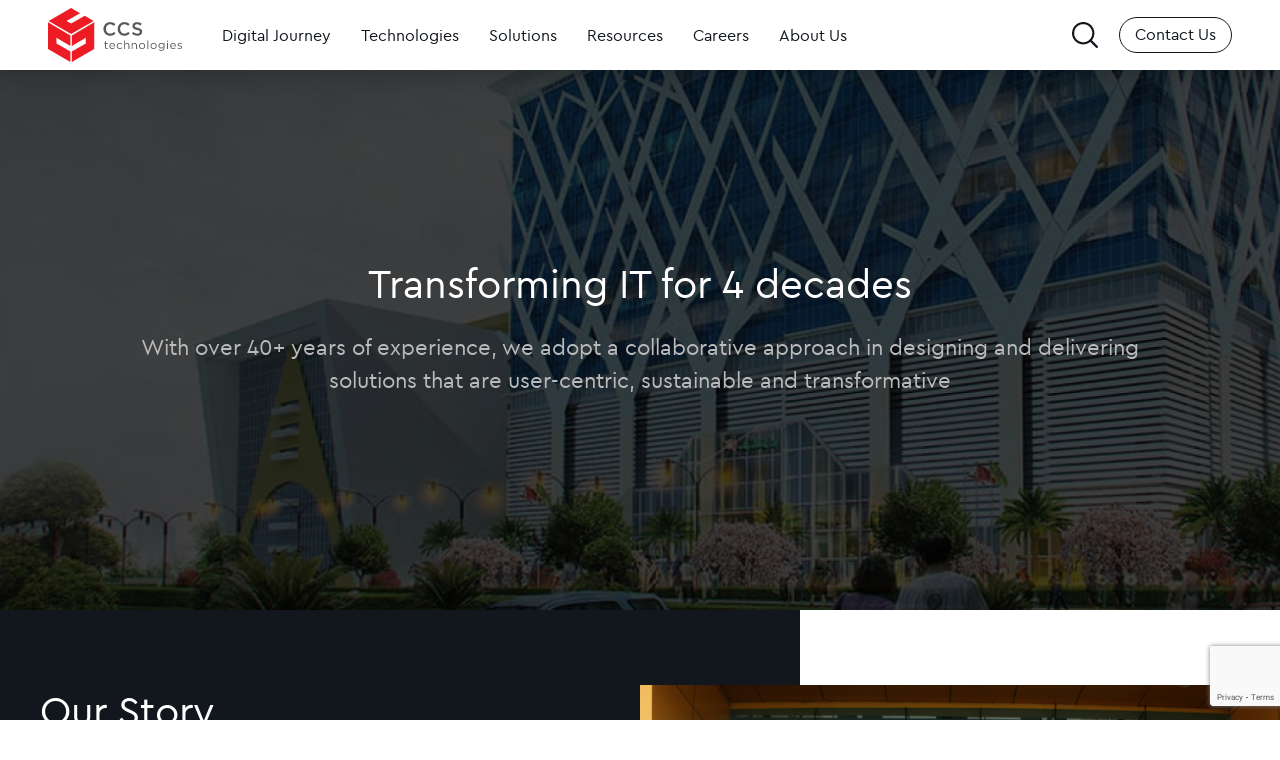

--- FILE ---
content_type: text/html; charset=UTF-8
request_url: https://www.ccs-technologies.com/about/
body_size: 26437
content:
<!DOCTYPE html>
<html lang="en">

<head>
    <meta charset="utf-8">
   <title> About CCS Technologies </title>
    <meta content="width=device-width, initial-scale=1.0" name="viewport">   

    <!-- Favicon -->
    <link href="https://www.ccs-technologies.com/wp-content/themes/ccs-dynamic/assets/imgs/fav-icon.ico" rel="icon">

    <!-- Stylesheet -->
<!-- Google tag (gtag.js) -->
<!-- Google tag (gtag.js) --> <script async src="https://www.googletagmanager.com/gtag/js?id=G-2RLNX083RG"></script> <script> window.dataLayer = window.dataLayer || []; function gtag(){dataLayer.push(arguments);} gtag('js', new Date()); gtag('config', 'G-2RLNX083RG'); </script>
	
<script async src="https://www.googletagmanager.com/gtag/js?id=UA-109931308-1"></script>
<script>
  window.dataLayer = window.dataLayer || [];
  function gtag(){dataLayer.push(arguments);}
  gtag('js', new Date());
  gtag('config', 'UA-109931308-1');
</script>
	<!-- Event snippet for Website traffic conversion page -->
<script>
  gtag('event', 'conversion', {'send_to': 'AW-350874054/oCVjCNvVk9ECEMbTp6cB'});
</script>
	<script>
            (function () {
        var zi = document.createElement('script');
        zi.type = 'text/javascript';
        zi.async = true;
        zi.referrerPolicy = 'unsafe-url';
        zi.src = 'https://ws.zoominfo.com/pixel/62a0a4e709d5e60090d514eb';
        var s = document.getElementsByTagName('script')[0];
        s.parentNode.insertBefore(zi, s);
      })();
</script>
    <meta name='robots' content='index, follow, max-image-preview:large, max-snippet:-1, max-video-preview:-1' />

            <script data-no-defer="1" data-ezscrex="false" data-cfasync="false" data-pagespeed-no-defer data-cookieconsent="ignore">
                var ctPublicFunctions = {"_ajax_nonce":"35d14f789d","_rest_nonce":"bd7b05ec28","_ajax_url":"\/wp-admin\/admin-ajax.php","_rest_url":"https:\/\/www.ccs-technologies.com\/wp-json\/","data__cookies_type":"none","data__ajax_type":"rest","data__bot_detector_enabled":"0","data__frontend_data_log_enabled":1,"cookiePrefix":"","wprocket_detected":false,"host_url":"www.ccs-technologies.com","text__ee_click_to_select":"Click to select the whole data","text__ee_original_email":"The original one is","text__ee_got_it":"Got it","text__ee_blocked":"Blocked","text__ee_cannot_connect":"Cannot connect","text__ee_cannot_decode":"Can not decode email. Unknown reason","text__ee_email_decoder":"CleanTalk email decoder","text__ee_wait_for_decoding":"The magic is on the way, please wait for a few seconds!","text__ee_decoding_process":"Decoding the contact data, let us a few seconds to finish."}
            </script>
        
            <script data-no-defer="1" data-ezscrex="false" data-cfasync="false" data-pagespeed-no-defer data-cookieconsent="ignore">
                var ctPublic = {"_ajax_nonce":"35d14f789d","settings__forms__check_internal":"0","settings__forms__check_external":"0","settings__forms__force_protection":0,"settings__forms__search_test":"1","settings__data__bot_detector_enabled":"0","settings__sfw__anti_crawler":0,"blog_home":"https:\/\/www.ccs-technologies.com\/","pixel__setting":"3","pixel__enabled":false,"pixel__url":"https:\/\/moderate8-v4.cleantalk.org\/pixel\/edd15db85fb15a16932a101433e44f31.gif","data__email_check_before_post":"1","data__email_check_exist_post":0,"data__cookies_type":"none","data__key_is_ok":true,"data__visible_fields_required":true,"wl_brandname":"Anti-Spam by CleanTalk","wl_brandname_short":"CleanTalk","ct_checkjs_key":909908496,"emailEncoderPassKey":"43e1cb34a92e612daaaf7af112287ae4","bot_detector_forms_excluded":"W10=","advancedCacheExists":false,"varnishCacheExists":false,"wc_ajax_add_to_cart":false}
            </script>
        
	<!-- This site is optimized with the Yoast SEO Premium plugin v25.0 (Yoast SEO v26.1.1) - https://yoast.com/wordpress/plugins/seo/ -->
	<meta name="description" content="Learn more about CCS technologies and the services we provide." />
	<link rel="canonical" href="https://go.ccs-technologies.com/about/" />
	<meta property="og:locale" content="en_US" />
	<meta property="og:type" content="article" />
	<meta property="og:title" content="About" />
	<meta property="og:description" content="Learn more about CCS technologies and the services we provide." />
	<meta property="og:url" content="https://go.ccs-technologies.com/about/" />
	<meta property="og:site_name" content="Enterprise Digital Acceleration Partner | India, USA, UAE" />
	<meta property="article:publisher" content="https://www.facebook.com/ccs.technologies" />
	<meta property="article:modified_time" content="2024-04-05T10:15:04+00:00" />
	<meta name="twitter:card" content="summary_large_image" />
	<meta name="twitter:site" content="@ccstech" />
	<script type="application/ld+json" class="yoast-schema-graph">{"@context":"https://schema.org","@graph":[{"@type":"WebPage","@id":"https://go.ccs-technologies.com/about/","url":"https://go.ccs-technologies.com/about/","name":"About CCS Technologies","isPartOf":{"@id":"https://ccs-technologies.com/#website"},"datePublished":"2022-12-25T13:33:10+00:00","dateModified":"2024-04-05T10:15:04+00:00","description":"Learn more about CCS technologies and the services we provide.","breadcrumb":{"@id":"https://go.ccs-technologies.com/about/#breadcrumb"},"inLanguage":"en-US","potentialAction":[{"@type":"ReadAction","target":["https://go.ccs-technologies.com/about/"]}]},{"@type":"BreadcrumbList","@id":"https://go.ccs-technologies.com/about/#breadcrumb","itemListElement":[{"@type":"ListItem","position":1,"name":"Home","item":"https://ccs-technologies.com/"},{"@type":"ListItem","position":2,"name":"About"}]},{"@type":"WebSite","@id":"https://ccs-technologies.com/#website","url":"https://ccs-technologies.com/","name":"Enterprise Digital Acceleration Partner | India, USA, UAE","description":"","potentialAction":[{"@type":"SearchAction","target":{"@type":"EntryPoint","urlTemplate":"https://ccs-technologies.com/?s={search_term_string}"},"query-input":{"@type":"PropertyValueSpecification","valueRequired":true,"valueName":"search_term_string"}}],"inLanguage":"en-US"}]}</script>
	<!-- / Yoast SEO Premium plugin. -->


<link rel='dns-prefetch' href='//code.jquery.com' />
<link rel='dns-prefetch' href='//cdn.jsdelivr.net' />
<link rel='dns-prefetch' href='//cdnjs.cloudflare.com' />
<link rel="alternate" title="oEmbed (JSON)" type="application/json+oembed" href="https://www.ccs-technologies.com/wp-json/oembed/1.0/embed?url=https%3A%2F%2Fwww.ccs-technologies.com%2Fabout%2F" />
<style id='wp-img-auto-sizes-contain-inline-css' type='text/css'>
img:is([sizes=auto i],[sizes^="auto," i]){contain-intrinsic-size:3000px 1500px}
/*# sourceURL=wp-img-auto-sizes-contain-inline-css */
</style>
<style id='wp-emoji-styles-inline-css' type='text/css'>

	img.wp-smiley, img.emoji {
		display: inline !important;
		border: none !important;
		box-shadow: none !important;
		height: 1em !important;
		width: 1em !important;
		margin: 0 0.07em !important;
		vertical-align: -0.1em !important;
		background: none !important;
		padding: 0 !important;
	}
/*# sourceURL=wp-emoji-styles-inline-css */
</style>
<style id='wp-block-library-inline-css' type='text/css'>
:root{--wp-block-synced-color:#7a00df;--wp-block-synced-color--rgb:122,0,223;--wp-bound-block-color:var(--wp-block-synced-color);--wp-editor-canvas-background:#ddd;--wp-admin-theme-color:#007cba;--wp-admin-theme-color--rgb:0,124,186;--wp-admin-theme-color-darker-10:#006ba1;--wp-admin-theme-color-darker-10--rgb:0,107,160.5;--wp-admin-theme-color-darker-20:#005a87;--wp-admin-theme-color-darker-20--rgb:0,90,135;--wp-admin-border-width-focus:2px}@media (min-resolution:192dpi){:root{--wp-admin-border-width-focus:1.5px}}.wp-element-button{cursor:pointer}:root .has-very-light-gray-background-color{background-color:#eee}:root .has-very-dark-gray-background-color{background-color:#313131}:root .has-very-light-gray-color{color:#eee}:root .has-very-dark-gray-color{color:#313131}:root .has-vivid-green-cyan-to-vivid-cyan-blue-gradient-background{background:linear-gradient(135deg,#00d084,#0693e3)}:root .has-purple-crush-gradient-background{background:linear-gradient(135deg,#34e2e4,#4721fb 50%,#ab1dfe)}:root .has-hazy-dawn-gradient-background{background:linear-gradient(135deg,#faaca8,#dad0ec)}:root .has-subdued-olive-gradient-background{background:linear-gradient(135deg,#fafae1,#67a671)}:root .has-atomic-cream-gradient-background{background:linear-gradient(135deg,#fdd79a,#004a59)}:root .has-nightshade-gradient-background{background:linear-gradient(135deg,#330968,#31cdcf)}:root .has-midnight-gradient-background{background:linear-gradient(135deg,#020381,#2874fc)}:root{--wp--preset--font-size--normal:16px;--wp--preset--font-size--huge:42px}.has-regular-font-size{font-size:1em}.has-larger-font-size{font-size:2.625em}.has-normal-font-size{font-size:var(--wp--preset--font-size--normal)}.has-huge-font-size{font-size:var(--wp--preset--font-size--huge)}.has-text-align-center{text-align:center}.has-text-align-left{text-align:left}.has-text-align-right{text-align:right}.has-fit-text{white-space:nowrap!important}#end-resizable-editor-section{display:none}.aligncenter{clear:both}.items-justified-left{justify-content:flex-start}.items-justified-center{justify-content:center}.items-justified-right{justify-content:flex-end}.items-justified-space-between{justify-content:space-between}.screen-reader-text{border:0;clip-path:inset(50%);height:1px;margin:-1px;overflow:hidden;padding:0;position:absolute;width:1px;word-wrap:normal!important}.screen-reader-text:focus{background-color:#ddd;clip-path:none;color:#444;display:block;font-size:1em;height:auto;left:5px;line-height:normal;padding:15px 23px 14px;text-decoration:none;top:5px;width:auto;z-index:100000}html :where(.has-border-color){border-style:solid}html :where([style*=border-top-color]){border-top-style:solid}html :where([style*=border-right-color]){border-right-style:solid}html :where([style*=border-bottom-color]){border-bottom-style:solid}html :where([style*=border-left-color]){border-left-style:solid}html :where([style*=border-width]){border-style:solid}html :where([style*=border-top-width]){border-top-style:solid}html :where([style*=border-right-width]){border-right-style:solid}html :where([style*=border-bottom-width]){border-bottom-style:solid}html :where([style*=border-left-width]){border-left-style:solid}html :where(img[class*=wp-image-]){height:auto;max-width:100%}:where(figure){margin:0 0 1em}html :where(.is-position-sticky){--wp-admin--admin-bar--position-offset:var(--wp-admin--admin-bar--height,0px)}@media screen and (max-width:600px){html :where(.is-position-sticky){--wp-admin--admin-bar--position-offset:0px}}

/*# sourceURL=wp-block-library-inline-css */
</style><style id='global-styles-inline-css' type='text/css'>
:root{--wp--preset--aspect-ratio--square: 1;--wp--preset--aspect-ratio--4-3: 4/3;--wp--preset--aspect-ratio--3-4: 3/4;--wp--preset--aspect-ratio--3-2: 3/2;--wp--preset--aspect-ratio--2-3: 2/3;--wp--preset--aspect-ratio--16-9: 16/9;--wp--preset--aspect-ratio--9-16: 9/16;--wp--preset--color--black: #000000;--wp--preset--color--cyan-bluish-gray: #abb8c3;--wp--preset--color--white: #ffffff;--wp--preset--color--pale-pink: #f78da7;--wp--preset--color--vivid-red: #cf2e2e;--wp--preset--color--luminous-vivid-orange: #ff6900;--wp--preset--color--luminous-vivid-amber: #fcb900;--wp--preset--color--light-green-cyan: #7bdcb5;--wp--preset--color--vivid-green-cyan: #00d084;--wp--preset--color--pale-cyan-blue: #8ed1fc;--wp--preset--color--vivid-cyan-blue: #0693e3;--wp--preset--color--vivid-purple: #9b51e0;--wp--preset--gradient--vivid-cyan-blue-to-vivid-purple: linear-gradient(135deg,rgb(6,147,227) 0%,rgb(155,81,224) 100%);--wp--preset--gradient--light-green-cyan-to-vivid-green-cyan: linear-gradient(135deg,rgb(122,220,180) 0%,rgb(0,208,130) 100%);--wp--preset--gradient--luminous-vivid-amber-to-luminous-vivid-orange: linear-gradient(135deg,rgb(252,185,0) 0%,rgb(255,105,0) 100%);--wp--preset--gradient--luminous-vivid-orange-to-vivid-red: linear-gradient(135deg,rgb(255,105,0) 0%,rgb(207,46,46) 100%);--wp--preset--gradient--very-light-gray-to-cyan-bluish-gray: linear-gradient(135deg,rgb(238,238,238) 0%,rgb(169,184,195) 100%);--wp--preset--gradient--cool-to-warm-spectrum: linear-gradient(135deg,rgb(74,234,220) 0%,rgb(151,120,209) 20%,rgb(207,42,186) 40%,rgb(238,44,130) 60%,rgb(251,105,98) 80%,rgb(254,248,76) 100%);--wp--preset--gradient--blush-light-purple: linear-gradient(135deg,rgb(255,206,236) 0%,rgb(152,150,240) 100%);--wp--preset--gradient--blush-bordeaux: linear-gradient(135deg,rgb(254,205,165) 0%,rgb(254,45,45) 50%,rgb(107,0,62) 100%);--wp--preset--gradient--luminous-dusk: linear-gradient(135deg,rgb(255,203,112) 0%,rgb(199,81,192) 50%,rgb(65,88,208) 100%);--wp--preset--gradient--pale-ocean: linear-gradient(135deg,rgb(255,245,203) 0%,rgb(182,227,212) 50%,rgb(51,167,181) 100%);--wp--preset--gradient--electric-grass: linear-gradient(135deg,rgb(202,248,128) 0%,rgb(113,206,126) 100%);--wp--preset--gradient--midnight: linear-gradient(135deg,rgb(2,3,129) 0%,rgb(40,116,252) 100%);--wp--preset--font-size--small: 13px;--wp--preset--font-size--medium: 20px;--wp--preset--font-size--large: 36px;--wp--preset--font-size--x-large: 42px;--wp--preset--spacing--20: 0.44rem;--wp--preset--spacing--30: 0.67rem;--wp--preset--spacing--40: 1rem;--wp--preset--spacing--50: 1.5rem;--wp--preset--spacing--60: 2.25rem;--wp--preset--spacing--70: 3.38rem;--wp--preset--spacing--80: 5.06rem;--wp--preset--shadow--natural: 6px 6px 9px rgba(0, 0, 0, 0.2);--wp--preset--shadow--deep: 12px 12px 50px rgba(0, 0, 0, 0.4);--wp--preset--shadow--sharp: 6px 6px 0px rgba(0, 0, 0, 0.2);--wp--preset--shadow--outlined: 6px 6px 0px -3px rgb(255, 255, 255), 6px 6px rgb(0, 0, 0);--wp--preset--shadow--crisp: 6px 6px 0px rgb(0, 0, 0);}:where(.is-layout-flex){gap: 0.5em;}:where(.is-layout-grid){gap: 0.5em;}body .is-layout-flex{display: flex;}.is-layout-flex{flex-wrap: wrap;align-items: center;}.is-layout-flex > :is(*, div){margin: 0;}body .is-layout-grid{display: grid;}.is-layout-grid > :is(*, div){margin: 0;}:where(.wp-block-columns.is-layout-flex){gap: 2em;}:where(.wp-block-columns.is-layout-grid){gap: 2em;}:where(.wp-block-post-template.is-layout-flex){gap: 1.25em;}:where(.wp-block-post-template.is-layout-grid){gap: 1.25em;}.has-black-color{color: var(--wp--preset--color--black) !important;}.has-cyan-bluish-gray-color{color: var(--wp--preset--color--cyan-bluish-gray) !important;}.has-white-color{color: var(--wp--preset--color--white) !important;}.has-pale-pink-color{color: var(--wp--preset--color--pale-pink) !important;}.has-vivid-red-color{color: var(--wp--preset--color--vivid-red) !important;}.has-luminous-vivid-orange-color{color: var(--wp--preset--color--luminous-vivid-orange) !important;}.has-luminous-vivid-amber-color{color: var(--wp--preset--color--luminous-vivid-amber) !important;}.has-light-green-cyan-color{color: var(--wp--preset--color--light-green-cyan) !important;}.has-vivid-green-cyan-color{color: var(--wp--preset--color--vivid-green-cyan) !important;}.has-pale-cyan-blue-color{color: var(--wp--preset--color--pale-cyan-blue) !important;}.has-vivid-cyan-blue-color{color: var(--wp--preset--color--vivid-cyan-blue) !important;}.has-vivid-purple-color{color: var(--wp--preset--color--vivid-purple) !important;}.has-black-background-color{background-color: var(--wp--preset--color--black) !important;}.has-cyan-bluish-gray-background-color{background-color: var(--wp--preset--color--cyan-bluish-gray) !important;}.has-white-background-color{background-color: var(--wp--preset--color--white) !important;}.has-pale-pink-background-color{background-color: var(--wp--preset--color--pale-pink) !important;}.has-vivid-red-background-color{background-color: var(--wp--preset--color--vivid-red) !important;}.has-luminous-vivid-orange-background-color{background-color: var(--wp--preset--color--luminous-vivid-orange) !important;}.has-luminous-vivid-amber-background-color{background-color: var(--wp--preset--color--luminous-vivid-amber) !important;}.has-light-green-cyan-background-color{background-color: var(--wp--preset--color--light-green-cyan) !important;}.has-vivid-green-cyan-background-color{background-color: var(--wp--preset--color--vivid-green-cyan) !important;}.has-pale-cyan-blue-background-color{background-color: var(--wp--preset--color--pale-cyan-blue) !important;}.has-vivid-cyan-blue-background-color{background-color: var(--wp--preset--color--vivid-cyan-blue) !important;}.has-vivid-purple-background-color{background-color: var(--wp--preset--color--vivid-purple) !important;}.has-black-border-color{border-color: var(--wp--preset--color--black) !important;}.has-cyan-bluish-gray-border-color{border-color: var(--wp--preset--color--cyan-bluish-gray) !important;}.has-white-border-color{border-color: var(--wp--preset--color--white) !important;}.has-pale-pink-border-color{border-color: var(--wp--preset--color--pale-pink) !important;}.has-vivid-red-border-color{border-color: var(--wp--preset--color--vivid-red) !important;}.has-luminous-vivid-orange-border-color{border-color: var(--wp--preset--color--luminous-vivid-orange) !important;}.has-luminous-vivid-amber-border-color{border-color: var(--wp--preset--color--luminous-vivid-amber) !important;}.has-light-green-cyan-border-color{border-color: var(--wp--preset--color--light-green-cyan) !important;}.has-vivid-green-cyan-border-color{border-color: var(--wp--preset--color--vivid-green-cyan) !important;}.has-pale-cyan-blue-border-color{border-color: var(--wp--preset--color--pale-cyan-blue) !important;}.has-vivid-cyan-blue-border-color{border-color: var(--wp--preset--color--vivid-cyan-blue) !important;}.has-vivid-purple-border-color{border-color: var(--wp--preset--color--vivid-purple) !important;}.has-vivid-cyan-blue-to-vivid-purple-gradient-background{background: var(--wp--preset--gradient--vivid-cyan-blue-to-vivid-purple) !important;}.has-light-green-cyan-to-vivid-green-cyan-gradient-background{background: var(--wp--preset--gradient--light-green-cyan-to-vivid-green-cyan) !important;}.has-luminous-vivid-amber-to-luminous-vivid-orange-gradient-background{background: var(--wp--preset--gradient--luminous-vivid-amber-to-luminous-vivid-orange) !important;}.has-luminous-vivid-orange-to-vivid-red-gradient-background{background: var(--wp--preset--gradient--luminous-vivid-orange-to-vivid-red) !important;}.has-very-light-gray-to-cyan-bluish-gray-gradient-background{background: var(--wp--preset--gradient--very-light-gray-to-cyan-bluish-gray) !important;}.has-cool-to-warm-spectrum-gradient-background{background: var(--wp--preset--gradient--cool-to-warm-spectrum) !important;}.has-blush-light-purple-gradient-background{background: var(--wp--preset--gradient--blush-light-purple) !important;}.has-blush-bordeaux-gradient-background{background: var(--wp--preset--gradient--blush-bordeaux) !important;}.has-luminous-dusk-gradient-background{background: var(--wp--preset--gradient--luminous-dusk) !important;}.has-pale-ocean-gradient-background{background: var(--wp--preset--gradient--pale-ocean) !important;}.has-electric-grass-gradient-background{background: var(--wp--preset--gradient--electric-grass) !important;}.has-midnight-gradient-background{background: var(--wp--preset--gradient--midnight) !important;}.has-small-font-size{font-size: var(--wp--preset--font-size--small) !important;}.has-medium-font-size{font-size: var(--wp--preset--font-size--medium) !important;}.has-large-font-size{font-size: var(--wp--preset--font-size--large) !important;}.has-x-large-font-size{font-size: var(--wp--preset--font-size--x-large) !important;}
/*# sourceURL=global-styles-inline-css */
</style>

<style id='classic-theme-styles-inline-css' type='text/css'>
/*! This file is auto-generated */
.wp-block-button__link{color:#fff;background-color:#32373c;border-radius:9999px;box-shadow:none;text-decoration:none;padding:calc(.667em + 2px) calc(1.333em + 2px);font-size:1.125em}.wp-block-file__button{background:#32373c;color:#fff;text-decoration:none}
/*# sourceURL=/wp-includes/css/classic-themes.min.css */
</style>
<link rel='stylesheet' id='awsm-jobs-general-css' href='https://www.ccs-technologies.com/wp-content/plugins/wp-job-openings/assets/css/general.min.css?ver=3.5.4' type='text/css' media='all' />
<link rel='stylesheet' id='awsm-jobs-style-css' href='https://www.ccs-technologies.com/wp-content/plugins/wp-job-openings/assets/css/style.min.css?ver=3.5.4' type='text/css' media='all' />
<link rel='stylesheet' id='cleantalk-public-css-css' href='https://www.ccs-technologies.com/wp-content/plugins/cleantalk-spam-protect/css/cleantalk-public.min.css?ver=6.55_1746600783' type='text/css' media='all' />
<link rel='stylesheet' id='cleantalk-email-decoder-css-css' href='https://www.ccs-technologies.com/wp-content/plugins/cleantalk-spam-protect/css/cleantalk-email-decoder.min.css?ver=6.55_1746600783' type='text/css' media='all' />
<link rel='stylesheet' id='contact-form-7-css' href='https://www.ccs-technologies.com/wp-content/plugins/contact-form-7/includes/css/styles.css?ver=6.1.2' type='text/css' media='all' />
<link rel='stylesheet' id='SFSImainCss-css' href='https://www.ccs-technologies.com/wp-content/plugins/ultimate-social-media-icons/css/sfsi-style.css?ver=2.9.5' type='text/css' media='all' />
<link rel='stylesheet' id='wpcf7-redirect-script-frontend-css' href='https://www.ccs-technologies.com/wp-content/plugins/wpcf7-redirect/build/assets/frontend-script.css?ver=2c532d7e2be36f6af233' type='text/css' media='all' />
<link rel='stylesheet' id='ccs_style_bootstrap-css' href='https://www.ccs-technologies.com/wp-content/themes/ccs-dynamic/assets/scss/bootstrap.css?ver=1.1.8.3' type='text/css' media='all' />
<link rel='stylesheet' id='ccs_style_all_min_file-css' href='https://cdnjs.cloudflare.com/ajax/libs/font-awesome/6.4.2/css/all.min.css?ver=6.4.2' type='text/css' media='all' />
<link rel='stylesheet' id='ccs_style_animate_min-css' href='https://www.ccs-technologies.com/wp-content/themes/ccs-dynamic/assets/lib/animate/animate.min.css?ver=1.1.8.3' type='text/css' media='all' />
<link rel='stylesheet' id='ccs_style_carousel-css' href='https://www.ccs-technologies.com/wp-content/themes/ccs-dynamic/assets/lib/owlcarousel/assets/owl.carousel.min.css?ver=1.1.8.3' type='text/css' media='all' />
<link rel='stylesheet' id='ccs_style_file-css' href='https://www.ccs-technologies.com/wp-content/themes/ccs-dynamic/assets/scss/style.css?ver=1.1.8.3' type='text/css' media='all' />
<link rel='stylesheet' id='ccs_style-css' href='https://www.ccs-technologies.com/wp-content/themes/ccs-dynamic/style.css?ver=1.1.8.3' type='text/css' media='all' />
<link rel='stylesheet' id='ccs_theme-css' href='https://www.ccs-technologies.com/wp-content/themes/ccs-dynamic/theme.css?ver=1.1.8.3' type='text/css' media='all' />
<style id='akismet-widget-style-inline-css' type='text/css'>

			.a-stats {
				--akismet-color-mid-green: #357b49;
				--akismet-color-white: #fff;
				--akismet-color-light-grey: #f6f7f7;

				max-width: 350px;
				width: auto;
			}

			.a-stats * {
				all: unset;
				box-sizing: border-box;
			}

			.a-stats strong {
				font-weight: 600;
			}

			.a-stats a.a-stats__link,
			.a-stats a.a-stats__link:visited,
			.a-stats a.a-stats__link:active {
				background: var(--akismet-color-mid-green);
				border: none;
				box-shadow: none;
				border-radius: 8px;
				color: var(--akismet-color-white);
				cursor: pointer;
				display: block;
				font-family: -apple-system, BlinkMacSystemFont, 'Segoe UI', 'Roboto', 'Oxygen-Sans', 'Ubuntu', 'Cantarell', 'Helvetica Neue', sans-serif;
				font-weight: 500;
				padding: 12px;
				text-align: center;
				text-decoration: none;
				transition: all 0.2s ease;
			}

			/* Extra specificity to deal with TwentyTwentyOne focus style */
			.widget .a-stats a.a-stats__link:focus {
				background: var(--akismet-color-mid-green);
				color: var(--akismet-color-white);
				text-decoration: none;
			}

			.a-stats a.a-stats__link:hover {
				filter: brightness(110%);
				box-shadow: 0 4px 12px rgba(0, 0, 0, 0.06), 0 0 2px rgba(0, 0, 0, 0.16);
			}

			.a-stats .count {
				color: var(--akismet-color-white);
				display: block;
				font-size: 1.5em;
				line-height: 1.4;
				padding: 0 13px;
				white-space: nowrap;
			}
		
/*# sourceURL=akismet-widget-style-inline-css */
</style>
<link rel='stylesheet' id='jvcf7_client_css-css' href='https://www.ccs-technologies.com/wp-content/plugins/jquery-validation-for-contact-form-7/includes/assets/css/jvcf7_client.css?ver=5.4.2' type='text/css' media='all' />
<script type="text/javascript" src="https://www.ccs-technologies.com/wp-includes/js/jquery/jquery.min.js?ver=3.7.1" id="jquery-core-js"></script>
<script type="text/javascript" src="https://www.ccs-technologies.com/wp-includes/js/jquery/jquery-migrate.min.js?ver=3.4.1" id="jquery-migrate-js"></script>
<script type="text/javascript" src="https://www.ccs-technologies.com/wp-content/plugins/cleantalk-spam-protect/js/apbct-public-bundle.min.js?ver=6.55_1746600784" id="apbct-public-bundle-js-js"></script>
<link rel="https://api.w.org/" href="https://www.ccs-technologies.com/wp-json/" /><link rel="alternate" title="JSON" type="application/json" href="https://www.ccs-technologies.com/wp-json/wp/v2/pages/12" /><link rel="EditURI" type="application/rsd+xml" title="RSD" href="https://www.ccs-technologies.com/xmlrpc.php?rsd" />
<meta name="generator" content="WordPress 6.9" />
<link rel='shortlink' href='https://www.ccs-technologies.com/?p=12' />
<meta name="follow.[base64]" content="d9MJkfy9EyknFe1GLl99"/></head>

<body class="wp-singular page-template page-template-about page-template-about-php page page-id-12 wp-theme-ccs-dynamic sfsi_actvite_theme_icons_only">	


    <!-- Spinner Start -->
    <div id="spinner"
        class="show bg-white position-fixed translate-middle w-100 vh-100 top-50 start-50 d-flex align-items-center justify-content-center">
        <div class="spinner-grow text-primary" role="status"></div>
    </div>
    <!-- Spinner End -->


    <!-- Navbar Start -->
    <div class="container-fluid fixed-top px-0 wow fadeIn" data-wow-delay="0.1s">

        <nav class="navbar navbar-expand-lg navbar-dark py-lg-0 px-lg-5 wow fadeIn" data-wow-delay="0.1s">
            <a href="https://www.ccs-technologies.com" class="navbar-brand ms-4 ms-lg-0">
                <img class="logo-white" src="https://www.ccs-technologies.com/wp-content/themes/ccs-dynamic/assets/imgs/ccs-logo-w.svg">
                <img class="logo-red" src="https://www.ccs-technologies.com/wp-content/themes/ccs-dynamic/assets/imgs/ccs-logo.svg">
            </a>
            <button type="button" class="navbar-toggler me-4" data-bs-toggle="collapse"
                data-bs-target="#navbarCollapse">
                <span class="navbar-toggler-icon"></span>
            </button>


            <div class="collapse navbar-collapse" id="navbarCollapse">

                <div class="navbar-nav mr-auto p-4 p-lg-0"><ul id="menu-main-menu" class="navbar-nav mr-auto p-4 p-lg-0" itemscope itemtype="http://www.schema.org/SiteNavigationElement"><li  id="menu-item-6316" class="menu-item menu-item-type-custom menu-item-object-custom menu-item-has-children dropdown menu-item-6316 nav-item"><a href="#" data-toggle="dropdown" aria-expanded="false" class="dropdown-toggle nav-link" id="menu-item-dropdown-6316"><span itemprop="name">Digital Journey</span></a>
<ul class="dropdown-menu" aria-labelledby="menu-item-dropdown-6316">
	<li  id="menu-item-6317" class="subhead menu-item menu-item-type-custom menu-item-object-custom menu-item-6317 nav-item"><a itemprop="url" href="#" class="dropdown-item sublist"><span itemprop="name">Digital Core</span></a></li>
	<li  id="menu-item-6333" class="menu-item menu-item-type-post_type menu-item-object-page menu-item-6333 nav-item"><a itemprop="url" href="https://www.ccs-technologies.com/build-digital-platforms/" class="dropdown-item sublist"><span itemprop="name">Digital Platforms</span></a></li>
	<li  id="menu-item-6332" class="menu-item menu-item-type-post_type menu-item-object-page menu-item-6332 nav-item"><a itemprop="url" href="https://www.ccs-technologies.com/create-modern-workplaces/" class="dropdown-item sublist"><span itemprop="name">Modern Workplace</span></a></li>
	<li  id="menu-item-6318" class="subhead menu-item menu-item-type-custom menu-item-object-custom menu-item-6318 nav-item"><a itemprop="url" href="#" class="dropdown-item sublist"><span itemprop="name">Digital Enablers</span></a></li>
	<li  id="menu-item-6331" class="menu-item menu-item-type-post_type menu-item-object-page menu-item-6331 nav-item"><a itemprop="url" href="https://www.ccs-technologies.com/automate/" class="dropdown-item sublist"><span itemprop="name">Automate</span></a></li>
	<li  id="menu-item-6330" class="menu-item menu-item-type-post_type menu-item-object-page menu-item-6330 nav-item"><a itemprop="url" href="https://www.ccs-technologies.com/erp-services/" class="dropdown-item sublist"><span itemprop="name">Backoffice &#038; ERP</span></a></li>
	<li  id="menu-item-6329" class="menu-item menu-item-type-post_type menu-item-object-page menu-item-6329 nav-item"><a itemprop="url" href="https://www.ccs-technologies.com/cloudification/" class="dropdown-item sublist"><span itemprop="name">Cloudification</span></a></li>
	<li  id="menu-item-7128" class="menu-item menu-item-type-post_type menu-item-object-page menu-item-7128 nav-item"><a itemprop="url" href="https://www.ccs-technologies.com/data-intelligence/" class="dropdown-item sublist"><span itemprop="name">Data Intelligence</span></a></li>
</ul>
</li>
<li  id="menu-item-6315" class="menu-item menu-item-type-custom menu-item-object-custom menu-item-has-children dropdown menu-item-6315 nav-item"><a href="#" data-toggle="dropdown" aria-expanded="false" class="dropdown-toggle nav-link" id="menu-item-dropdown-6315"><span itemprop="name">Technologies</span></a>
<ul class="dropdown-menu" aria-labelledby="menu-item-dropdown-6315">
	<li  id="menu-item-6563" class="menu-item menu-item-type-post_type menu-item-object-page menu-item-6563 nav-item"><a itemprop="url" href="https://www.ccs-technologies.com/web-2-0/" class="dropdown-item sublist"><span itemprop="name">Web 2.0</span></a></li>
	<li  id="menu-item-6564" class="menu-item menu-item-type-post_type menu-item-object-page menu-item-6564 nav-item"><a itemprop="url" href="https://www.ccs-technologies.com/microsoft/" class="dropdown-item sublist"><span itemprop="name">Microsoft</span></a></li>
	<li  id="menu-item-6556" class="menu-item menu-item-type-post_type menu-item-object-page menu-item-6556 nav-item"><a itemprop="url" href="https://www.ccs-technologies.com/sap-erp/" class="dropdown-item sublist"><span itemprop="name">SAP ERP</span></a></li>
	<li  id="menu-item-6568" class="menu-item menu-item-type-post_type menu-item-object-page menu-item-6568 nav-item"><a itemprop="url" href="https://www.ccs-technologies.com/cloud-devsecops/" class="dropdown-item sublist"><span itemprop="name">Cloud &#038; DevSecOps</span></a></li>
	<li  id="menu-item-6555" class="menu-item menu-item-type-post_type menu-item-object-page menu-item-6555 nav-item"><a itemprop="url" href="https://www.ccs-technologies.com/automation/" class="dropdown-item sublist"><span itemprop="name">Automation</span></a></li>
</ul>
</li>
<li  id="menu-item-6310" class="menu-item menu-item-type-custom menu-item-object-custom menu-item-has-children dropdown menu-item-6310 nav-item"><a href="#" data-toggle="dropdown" aria-expanded="false" class="dropdown-toggle nav-link" id="menu-item-dropdown-6310"><span itemprop="name">Solutions</span></a>
<ul class="dropdown-menu" aria-labelledby="menu-item-dropdown-6310">
	<li  id="menu-item-6314" class="menu-item menu-item-type-post_type menu-item-object-page menu-item-6314 nav-item"><a itemprop="url" href="https://www.ccs-technologies.com/media/" class="dropdown-item sublist"><span itemprop="name">Media</span></a></li>
	<li  id="menu-item-6313" class="menu-item menu-item-type-post_type menu-item-object-page menu-item-6313 nav-item"><a itemprop="url" href="https://www.ccs-technologies.com/retail/" class="dropdown-item sublist"><span itemprop="name">Retail</span></a></li>
	<li  id="menu-item-6312" class="menu-item menu-item-type-post_type menu-item-object-page menu-item-6312 nav-item"><a itemprop="url" href="https://www.ccs-technologies.com/epc/" class="dropdown-item sublist"><span itemprop="name">EPC</span></a></li>
	<li  id="menu-item-6311" class="menu-item menu-item-type-post_type menu-item-object-page menu-item-6311 nav-item"><a itemprop="url" href="https://www.ccs-technologies.com/enterprise-solutions/" class="dropdown-item sublist"><span itemprop="name">Enterprise Solutions</span></a></li>
</ul>
</li>
<li  id="menu-item-6275" class="menu-item menu-item-type-custom menu-item-object-custom menu-item-has-children dropdown menu-item-6275 nav-item"><a href="#" data-toggle="dropdown" aria-expanded="false" class="dropdown-toggle nav-link" id="menu-item-dropdown-6275"><span itemprop="name">Resources</span></a>
<ul class="dropdown-menu" aria-labelledby="menu-item-dropdown-6275">
	<li  id="menu-item-6796" class="menu-item menu-item-type-post_type menu-item-object-page menu-item-6796 nav-item"><a itemprop="url" href="https://www.ccs-technologies.com/articles/" class="dropdown-item sublist"><span itemprop="name">Articles</span></a></li>
	<li  id="menu-item-6276" class="menu-item menu-item-type-post_type menu-item-object-page menu-item-6276 nav-item"><a itemprop="url" href="https://www.ccs-technologies.com/blogs/" class="dropdown-item sublist"><span itemprop="name">Blogs</span></a></li>
	<li  id="menu-item-6301" class="menu-item menu-item-type-post_type menu-item-object-page menu-item-6301 nav-item"><a itemprop="url" href="https://www.ccs-technologies.com/case-studies/" class="dropdown-item sublist"><span itemprop="name">Case Studies</span></a></li>
	<li  id="menu-item-7919" class="menu-item menu-item-type-post_type menu-item-object-page menu-item-7919 nav-item"><a itemprop="url" href="https://www.ccs-technologies.com/e-books/" class="dropdown-item sublist"><span itemprop="name">E-Books</span></a></li>
	<li  id="menu-item-6700" class="menu-item menu-item-type-post_type menu-item-object-page menu-item-6700 nav-item"><a itemprop="url" href="https://www.ccs-technologies.com/infographics/" class="dropdown-item sublist"><span itemprop="name">Infographics</span></a></li>
	<li  id="menu-item-7174" class="menu-item menu-item-type-post_type menu-item-object-page menu-item-7174 nav-item"><a itemprop="url" href="https://www.ccs-technologies.com/press-releases/" class="dropdown-item sublist"><span itemprop="name">Press Releases</span></a></li>
	<li  id="menu-item-6293" class="menu-item menu-item-type-post_type menu-item-object-page menu-item-6293 nav-item"><a itemprop="url" href="https://www.ccs-technologies.com/webinars/" class="dropdown-item sublist"><span itemprop="name">Webinars</span></a></li>
	<li  id="menu-item-6300" class="menu-item menu-item-type-post_type menu-item-object-page menu-item-6300 nav-item"><a itemprop="url" href="https://www.ccs-technologies.com/white-papers/" class="dropdown-item sublist"><span itemprop="name">White Papers</span></a></li>
</ul>
</li>
<li  id="menu-item-62" class="menu-item menu-item-type-post_type menu-item-object-page menu-item-62 nav-item"><a itemprop="url" href="https://www.ccs-technologies.com/career/" class="nav-link"><span itemprop="name">Careers</span></a></li>
<li  id="menu-item-28" class="menu-item menu-item-type-post_type menu-item-object-page current-menu-item page_item page-item-12 current_page_item active menu-item-28 nav-item"><a itemprop="url" href="https://www.ccs-technologies.com/about/" class="nav-link" aria-current="page"><span itemprop="name">About Us</span></a></li>
<li  id="menu-item-6611" class="mobile-nav menu-item menu-item-type-post_type menu-item-object-page menu-item-6611 nav-item"><a itemprop="url" href="https://www.ccs-technologies.com/contact-us/" class="nav-link"><span itemprop="name">Contact Us</span></a></li>
</ul></div>
                <!-- <div class="navbar-nav mr-auto p-4 p-lg-0">
                  <a href="#" class="nav-item nav-link">Digital Journey </a>
                  <a href="#" class="nav-item nav-link">Technology & Tools</a>
                  <a href="#" class="nav-item nav-link">Solutions</a>
                  <a href="#" class="nav-item nav-link">Industry</a>
                  <div class="nav-item dropdown">
                      <a href="#" class="nav-link dropdown-toggle" data-bs-toggle="dropdown">Resources</a>
                      <div class="dropdown-menu m-0">
                          <a href="#" class="dropdown-item subhead">Resources</a>
                          <a href="#" class="dropdown-item sublist">Resources 1</a>
                          <a href="#" class="dropdown-item sublist">Resources 2</a>

                          <a href="#" class="dropdown-item subhead">Resources</a>
                          <a href="#" class="dropdown-item sublist">Resources 1 - Resources</a>
                          <a href="#" class="dropdown-item sublist">Resources 2</a>
                          <a href="#" class="dropdown-item sublist">Resources 3</a>
                      </div>
                  </div>
                  <a href="#" class="nav-item nav-link">Careers</a>
                  <a href="#" class="nav-item nav-link">About</a>
              </div> -->
                <div class="d-none d-lg-flex ms-2">

                    <div class="search-block">
                        <div id="wrap">
                            <form role="search" method="get" id="searchform" class="searchform" action="https://www.ccs-technologies.com/" >
  <div><label class="screen-reader-text" for="s">Search for:</label>
  <input type="text" value="" name="s" id="s" />
  <input type="submit" id="searchsubmit" value="Search" />
  </div>
  <label id="apbct_label_id_35495" class="apbct_special_field"><input
                    class="apbct_special_field apbct__email_id__search_form"
                    name="apbct_email_id__search_form"
                    type="text" size="30" maxlength="200" autocomplete="off"
                    value=""
                /></label><input
                   id="apbct_submit_id__search_form" 
                   class="apbct_special_field apbct__email_id__search_form"
                   name="apbct_submit_id__search_form"  
                   type="submit"
                   size="30"
                   maxlength="200"
                   value="8463"
               /></form>                        </div>

                    </div>

                    <a class="btn btn-outline-primary btn-outline-light btn-small rounded-5"
                        href="https://www.ccs-technologies.com/contact-us">
                        Contact Us
                    </a>
                </div>
            </div>
        </nav>
		  <!-- top webinar optin start -->
                <!-- top webinar optin end --> 
    </div>
    <!-- Navbar End -->

<!-- Timeline CSS -->
<link href="https://www.ccs-technologies.com/wp-content/themes/ccs-dynamic/time-line/css/horizontal_timeline.2.0_v2.0.5.2.css"
    rel="stylesheet" type="text/css">

<!-- Timeline CSS -->

<!-- Banner Start -->
<div class="container-fluid p-0">
    <div class="banner-section-2">
        <img class="banner-bg-img" src="https://www.ccs-technologies.com/wp-content/themes/ccs-dynamic/assets/imgs/banner-7.png" alt="office image">
        <div class="overlay"></div>
        <div class="banner-desc text-center p-40 color-white">
            <h1 class="display-6 mb-4 wow fadeInUp" data-wow-delay="0.1s">Transforming IT for 4 decades</h1>
            <p class="mb-4 color-light wow fadeInUp" data-wow-delay="0.3s">With over 40+ years of experience, we adopt a
                collaborative approach in designing and delivering solutions that are user-centric, sustainable and transformative</p>
        </div>

    </div>
</div>
<!-- Banner End -->
<div class="aboutus">
    <!-- our story Section -->
    <div class="container-fluid">
        <div class="row">
            <div class="col-lg-6 p-0 bg-deepdark">
                <div class="p-40 h-100 d-flex flex-column justify-content-center text-white story-box">
                    <h3 class="fs-1 mb-4 wow fadeInUp" data-wow-delay="0.1s">Our Story</h3>
                    <p class=" wow fadeInUp">Established in 1980, CCS was amongst the first IT service providers in
                        India. From providing Data Processing services in the early 1980s to enabling digital
                        transformation leveraging AI, Cloud, and Automation today, we have continuously evolved our
                        service offerings over the last four decades.</p>

                    <p class=" wow fadeInUp">Today, we are a full – service IT solutions provider leveraging our deep
                        expertise in Application Management, ERP Systems, Infrastructure, and Cloud to deliver digital
                        solutions that help our clients across 5 continents improve their operational efficiency and
                        accelerate growth.</p>

                    <p class=" wow fadeInUp">Our core belief around customer centricity remains unchanged. We guarantee
                        100% attention from all key stakeholders when we partner with a client and go beyond our
                        contractual obligations to deliver long-term success.</p>
                </div>
            </div>
            <div class="col-lg-6 p-0 position-relative">
                <div class="position-absolute black-strip bg-deepdark d-none d-lg-block "></div>
                <div class="story-image">
                    <img src="https://www.ccs-technologies.com/wp-content/themes/ccs-dynamic/assets/imgs/ccs-christmas.jpg" alt="ccs christmas celebrations"
                        class="h-100 w-100 object-cover">
                </div>
            </div>
        </div>
    </div>
    <!-- ourstory End -->
	

	<!-- Content Section -->
	<div class="container-fluid">
		<div class="block-content p-0">
			<div class="row">
				
				<div class="col-lg-6 p-0 wow fadeInUp mob-hide" data-wow-delay="0.3s">
					<div class="position-relative overflow-hidden h-100" style="min-height: 440px;">
						<img class="position-absolute w-100 h-100"
							src="https://www.ccs-technologies.com/wp-content/themes/ccs-dynamic/assets/imgs/img-4.jpg" alt="image of four hands joining"
							style="object-fit: cover;">
					</div>
				</div>
				
				<div class="col-lg-6 p-0 wow fadeInUp" data-wow-delay="0.1s">
					<div class="content-grid bg-purble h-100 p-40">
						<h1 class="display-6 SubH1 color-white mb-4">Our Purpose</h1>
						<p class="mb-3 color-purble-light">
							Harness technology to unshackle human ingenuity to better the world through innovation
						</p>
					</div>
				</div>
				
			</div>
		</div>
	</div>
	<!-- Content End -->

    <!-- our mission and vision Section -->
    <div class="container-fluid bg-light tb-space">
        <div class="content-block p-40 ">
            <div class="our-mis-vis">
                <div class="row align-items-center">
                    <div class="col-lg-4 fadeInUp" data-wow-delay="0.7s">
                        <div class="card d-flex flex-colums  wow fadeInUp" data-wow-delay="0.1s">
                            <div class="content text-center">
                                <h2 class="mb-4">Our Vision</h2>
                                <p class="mb-4">To be a globally admired company providing superior business and
                                    technology services.
                                </p>
                            </div>
                        </div>
                    </div>
                    <div class="col-lg-4 fadeInUp  text-center  wow fadeInUp" data-wow-delay="0.12s">
                        <img src="https://www.ccs-technologies.com/wp-content/themes/ccs-dynamic/assets/imgs/ccs-logo-about.svg" alt="ccs logo"
                            class="img-fluid">
                    </div>
                    <div class="col-lg-4 wow fadeInUp" data-wow-delay="0.13s">
                        <div class="card d-flex flex-colums">
                            <div class="content text-center">
                                <h2 class="mb-4">Our Mission </h2>
                                <p class="mb-4">Ensure customer success by providing innovative and cost-effective
                                    solutions.
                                </p>
                                <p> Create an exciting work environment by encouraging continuous learning and promoting
                                    an entrepreneurial culture.</p>
                            </div>
                        </div>
                    </div>
                </div>
            </div>
        </div>
    </div>
    <!-- our missionand vision End -->

    <!-- Our Core Values Start -->
    <div class="container-fluid core-value p-0 wow fadeInUp">
        <div class="content-block p-0">
            <h2 class="text-center my-5 wow fadeInUp" data-wow-delay="0.1s">Our Core Values</h2>
			
			<div class="col-12 mb-5">
						<div class="saphana about-card p-0">
                                <div class="saphana-card">
                                    <div class="saphana-card-item">
										<img src="https://www.ccs-technologies.com/wp-content/themes/ccs-dynamic/assets/imgs/about-card-1.svg" />
                                         <h4>Honor Commitments</h4>
										<p>
											We honor our commitments to customers, colleagues and the community
										</p>
                                    </div>

                                    <div class="saphana-card-item">
										<img src="https://www.ccs-technologies.com/wp-content/themes/ccs-dynamic/assets/imgs/about-card-2.svg" />
                                         <h4>Continuous Learning</h4>
                                        <p>
											We value continuous learning – constantly seek to improve and innovate – from others and from our challenges and successes
										</p>
                                    </div>

                                    <div class="saphana-card-item">
										<img src="https://www.ccs-technologies.com/wp-content/themes/ccs-dynamic/assets/imgs/about-card-3.svg" />
                                         <h4>Integrity</h4>
                                        <p>
											We act with integrity – always honest, transparent and committed to doing what is best for our clients and the company
										</p>
                                    </div>

                                    <div class="saphana-card-item">
										<img src="https://www.ccs-technologies.com/wp-content/themes/ccs-dynamic/assets/imgs/about-card-4.svg" />
                                         <h4>Simplicity</h4>
                                        <p>
											We prefer to simplify – simplicity is the ultimate form of sophistication
										</p>
                                    </div>

                                </div>
                            </div>
					</div>

        </div>
    </div>
    <!-- Our Core Values End -->

    <!-- our-milstone Start -->
    <div class="container-fluid p-0 wow fadeInUp">
<div class="our-milstone ">

    <div class=" p-0">
        <div class="year-list ">
            <div class="p-0 bg-milstone milstone ">
                <h2 class="text-center text-white">Our Milestones</h2>
            </div>
            <div class="horizontal-timeline" id="ccs_timeline">
                <div class="events-content ">
                    <ul class="list-scroll d-flex justify-content-center align-items-center">
                        <li data-horizontal-timeline='{"date": "16/01/2009 " }'>

                            <div class=" d-flex justify-content-center Milestones-cnt text-white">

                                <div class="d-flex align-items-center gap-4 Milestones-box ">
                                    <div
                                        class="milestone-icon d-flex align-items-center justify-content-center">
                                        <img src="https://www.ccs-technologies.com/wp-content/themes/ccs-dynamic/assets/imgs/milestone-build.svg"
                                            class="img-fluid">
                                    </div>
                                    <p class="fs-5">Introduced SAP Business One as a practice, Became Gold
                                        Certified in Microsoft SharePoint Solutions</p>
                                </div>

                            </div>
                        </li>
                        <li data-horizontal-timeline='{"date": "16/01/2011 " }'>

                            <div class=" d-flex justify-content-center Milestones-cnt text-white">

                                <div class="d-flex align-items-center gap-4 Milestones-box ">
                                    <div
                                        class="milestone-icon d-flex align-items-center justify-content-center">
                                        <img src="https://www.ccs-technologies.com/wp-content/themes/ccs-dynamic/assets/imgs/milestone-build.svg"
                                            class="img-fluid">
                                    </div>
                                    <p class="fs-5">Become a Gold Certified SAP Channel Partner, Inaugurated
                                        second development center at Infopark, Cochin, Established
                                        Mobile Application development in iOS, Android and Windows</p>
                                </div>

                            </div>
                        </li>
                        <li data-horizontal-timeline='{"date": "16/01/2012 " }'>

                            <div class=" d-flex justify-content-center Milestones-cnt text-white">

                                <div class="d-flex align-items-center gap-4 Milestones-box ">
                                    <div
                                        class="milestone-icon d-flex align-items-center justify-content-center">
                                        <img src="https://www.ccs-technologies.com/wp-content/themes/ccs-dynamic/assets/imgs/milestone-build.svg"
                                            class="img-fluid">
                                    </div>
                                    <p class="fs-5">Silver Certified in Microsoft (Portals & Collaboration
                                        Competency)</p>
                                </div>

                            </div>
                        </li>

                        <li data-horizontal-timeline='{"date": "16/01/2013 " }'>

                            <div class=" d-flex justify-content-center Milestones-cnt text-white">

                                <div class="d-flex align-items-center gap-4 Milestones-box ">
                                    <div
                                        class="milestone-icon d-flex align-items-center justify-content-center">
                                        <img src="https://www.ccs-technologies.com/wp-content/themes/ccs-dynamic/assets/imgs/milestone-build.svg"
                                            class="img-fluid">
                                    </div>
                                    <p class="fs-5">Started Services based on Open Source (Java/PHP etc)</p>
                                </div>

                            </div>
                        </li>


                        <li data-horizontal-timeline='{"date": "16/01/2014 " }'>

                            <div class=" d-flex justify-content-center Milestones-cnt text-white">

                                <div class="d-flex align-items-center gap-4 Milestones-box ">
                                    <div
                                        class="milestone-icon d-flex align-items-center justify-content-center">
                                        <img src="https://www.ccs-technologies.com/wp-content/themes/ccs-dynamic/assets/imgs/milestone-build.svg"
                                            class="img-fluid">
                                    </div>
                                    <p class="fs-5">Became Azure Partner and started Cloud Solutions as a
                                        Service, Revamp of CCS Infrastructure</p>
                                </div>

                            </div>
                        </li>

                        <li data-horizontal-timeline='{"date": "16/01/2015"}'>

                            <div class=" d-flex justify-content-center Milestones-cnt text-white">

                                <div class="d-flex align-items-center gap-4 Milestones-box ">
                                    <div
                                        class="milestone-icon d-flex align-items-center justify-content-center">
                                        <img src="https://www.ccs-technologies.com/wp-content/themes/ccs-dynamic/assets/imgs/milestone-build.svg"
                                            class="img-fluid">
                                    </div>
                                    <p class="fs-5">Became AWS Partner and started the AWS Solutions as a
                                        service</p>
                                </div>

                            </div>
                        </li>
                        <li data-horizontal-timeline='{"date": "16/01/2016"}'>

                            <div class=" d-flex justify-content-center Milestones-cnt text-white">

                                <div class="d-flex align-items-center gap-4 Milestones-box ">
                                    <div
                                        class="milestone-icon d-flex align-items-center justify-content-center">
                                        <img src="https://www.ccs-technologies.com/wp-content/themes/ccs-dynamic/assets/imgs/milestone-build.svg"
                                            class="img-fluid">
                                    </div>
                                    <p class="fs-5">Started S/4 HANA practice and implementation</p>
                                </div>

                            </div>
                        </li>
                        <li data-horizontal-timeline='{"date": "16/01/2017"}'>

                            <div class=" d-flex justify-content-center Milestones-cnt text-white">

                                <div class="d-flex align-items-center gap-4 Milestones-box ">
                                    <div
                                        class="milestone-icon d-flex align-items-center justify-content-center">
                                        <img src="https://www.ccs-technologies.com/wp-content/themes/ccs-dynamic/assets/imgs/milestone-build.svg"
                                            class="img-fluid">
                                    </div>
                                    <p class="fs-5">Began development of AI/ML Enabled Solutions, Introduced
                                        Test Automation to QA practice</p>
                                </div>

                            </div>
                        </li>
                        <li data-horizontal-timeline='{"date": "16/01/2018"}'>

                            <div class=" d-flex justify-content-center Milestones-cnt text-white">

                                <div class="d-flex align-items-center gap-4 Milestones-box ">
                                    <div
                                        class="milestone-icon d-flex align-items-center justify-content-center">
                                        <img src="https://www.ccs-technologies.com/wp-content/themes/ccs-dynamic/assets/imgs/milestone-build.svg"
                                            class="img-fluid">
                                    </div>
                                    <p class="fs-5">High focus towards SharePoint Online, Grew MEAN stack
                                        capabilities, Cloud Native Solutions</p>
                                </div>

                            </div>
                        </li>

                        <li data-horizontal-timeline='{"date": "16/03/2019"}'>

                            <div class=" d-flex justify-content-center Milestones-cnt text-white">

                                <div class="d-flex align-items-center gap-4 Milestones-box ">
                                    <div
                                        class="milestone-icon d-flex align-items-center justify-content-center">
                                        <img src="https://www.ccs-technologies.com/wp-content/themes/ccs-dynamic/assets/imgs/milestone-build.svg"
                                            class="img-fluid">
                                    </div>
                                    <p class="fs-5">Commenced Dynamics CRM, Strengthened Hybrid Mobile
                                        Application Development, Began Data Analytics Practice</p>
                                </div>

                            </div>
                        </li>
                         <li data-horizontal-timeline='{"date": "16/04/2020"}'>

                            <div class=" d-flex justify-content-center Milestones-cnt text-white">

                                <div class="d-flex align-items-center gap-4 Milestones-box ">
                                    <div
                                        class="milestone-icon d-flex align-items-center justify-content-center">
                                        <img src="https://www.ccs-technologies.com/wp-content/themes/ccs-dynamic/assets/imgs/milestone-build.svg"
                                            class="img-fluid">
                                    </div>
                                    <p class="fs-5">Began offering Modern Workplace Solutions</p>
                                </div>

                            </div>
                        </li>
                         <li data-horizontal-timeline='{"date": "12/04/2021"}'>

                            <div class=" d-flex justify-content-center Milestones-cnt text-white">

                                <div class="d-flex align-items-center gap-4 Milestones-box ">
                                    <div
                                        class="milestone-icon d-flex align-items-center justify-content-center">
                                        <img src="https://www.ccs-technologies.com/wp-content/themes/ccs-dynamic/assets/imgs/milestone-build.svg"
                                            class="img-fluid">
                                    </div>
                                    <p class="fs-5">Extended DevSecOps as a service</p>
                                </div>

                            </div>
                        </li>
                        <li data-horizontal-timeline='{"date": "12/05/2022"}'>

                            <div class=" d-flex justify-content-center Milestones-cnt text-white">

                                <div class="d-flex align-items-center gap-4 Milestones-box ">
                                    <div
                                        class="milestone-icon d-flex align-items-center justify-content-center">
                                        <img src="https://www.ccs-technologies.com/wp-content/themes/ccs-dynamic/assets/imgs/milestone-build.svg"
                                            class="img-fluid">
                                    </div>
                                    <p class="fs-5">Became a full-fledged Digital Acceleration Partner</p>
                                </div>

                            </div>
                        </li>
                        <li data-horizontal-timeline='{"date": "16/06/1980"}'  id="initial-trigger">

                            <div class=" d-flex justify-content-center Milestones-cnt text-white">

                                <div class="d-flex align-items-center gap-4 Milestones-box ">
                                    <div
                                        class="milestone-icon d-flex align-items-center justify-content-center">

                                        <img src="https://www.ccs-technologies.com/wp-content/themes/ccs-dynamic/assets/imgs/milestone-build.svg"
                                            class="img-fluid">
                                    </div>
                                    <p class="fs-5">Established as Cochin Computer Systems in Cochin, Kerala</p>
                                </div>

                            </div>
                        </li>
                        <li data-horizontal-timeline='{"date": "16/05/1983"}'>

                            <div class=" d-flex justify-content-center Milestones-cnt text-white">

                                <div class="d-flex align-items-center gap-4 Milestones-box ">
                                    <div
                                        class="milestone-icon d-flex align-items-center justify-content-center">
                                        <img src="https://www.ccs-technologies.com/wp-content/themes/ccs-dynamic/assets/imgs/milestone-build.svg"
                                            class="img-fluid">
                                    </div>
                                    <p class="fs-5">Basic Support in Data Processing</p>
                                </div>

                            </div>
                        </li>
                        <li data-horizontal-timeline='{"date": "16/03/1990"}'>

                            <div class=" d-flex justify-content-center Milestones-cnt text-white">

                                <div class="d-flex align-items-center gap-4 Milestones-box ">
                                    <div
                                        class="milestone-icon d-flex align-items-center justify-content-center">
                                        <img src="https://www.ccs-technologies.com/wp-content/themes/ccs-dynamic/assets/imgs/milestone-build.svg"
                                            class="img-fluid">
                                    </div>
                                    <p class="fs-5">Development of Custom Enterprise Applications on DOS
                                        Platform</p>
                                </div>

                            </div>
                        </li>
                        <li data-horizontal-timeline='{"date": "16/04/1994"}'>

                            <div class=" d-flex justify-content-center Milestones-cnt text-white">

                                <div class="d-flex align-items-center gap-4 Milestones-box ">
                                    <div
                                        class="milestone-icon d-flex align-items-center justify-content-center">
                                        <img src="https://www.ccs-technologies.com/wp-content/themes/ccs-dynamic/assets/imgs/milestone-build.svg"
                                            class="img-fluid">
                                    </div>
                                    <p class="fs-5">Established a dedicated division for Media & Publishing
                                        vertical</p>
                                </div>

                            </div>
                        </li>
                        <li data-horizontal-timeline='{"date": "16/02/1998"}'>

                            <div class=" d-flex justify-content-center Milestones-cnt text-white">

                                <div class="d-flex align-items-center gap-4 Milestones-box ">
                                    <div
                                        class="milestone-icon d-flex align-items-center justify-content-center">
                                        <img src="https://www.ccs-technologies.com/wp-content/themes/ccs-dynamic/assets/imgs/milestone-build.svg"
                                            class="img-fluid">
                                    </div>
                                    <p class="fs-5">Commenced SAP Practice with SAP R/3</p>
                                </div>

                            </div>
                        </li>
                        <li data-horizontal-timeline='{"date": "15/01/1998"}'>

                            <div class=" d-flex justify-content-center Milestones-cnt text-white">

                                <div class="d-flex align-items-center gap-4 Milestones-box ">
                                    <div
                                        class="milestone-icon d-flex align-items-center justify-content-center">
                                        <img src="https://www.ccs-technologies.com/wp-content/themes/ccs-dynamic/assets/imgs/milestone-build.svg"
                                            class="img-fluid">
                                    </div>
                                    <p class="fs-5">Started C/S Architecture based development (PB/VB &
                                        Oracle/Sybase)</p>
                                </div>

                            </div>
                        </li>
                        <li data-horizontal-timeline='{"date": "15/01/2000"}'>

                            <div class=" d-flex justify-content-center Milestones-cnt text-white">

                                <div class="d-flex align-items-center gap-4 Milestones-box ">
                                    <div
                                        class="milestone-icon d-flex align-items-center justify-content-center">
                                        <img src="https://www.ccs-technologies.com/wp-content/themes/ccs-dynamic/assets/imgs/milestone-build.svg"
                                            class="img-fluid">
                                    </div>
                                    <p class="fs-5">Became silver partner with Citrix</p>
                                </div>

                            </div>
                        </li>
                        <li data-horizontal-timeline='{"date": "16/01/2002"}'>

                            <div class=" d-flex justify-content-center Milestones-cnt text-white">

                                <div class="d-flex align-items-center gap-4 Milestones-box ">
                                    <div
                                        class="milestone-icon d-flex align-items-center justify-content-center">
                                        <img src="https://www.ccs-technologies.com/wp-content/themes/ccs-dynamic/assets/imgs/milestone-build.svg"
                                            class="img-fluid">
                                    </div>
                                    <p class="fs-5">Released Software Product for Co-Operative Banks</p>
                                </div>

                            </div>
                        </li>
                        <li data-horizontal-timeline='{"date": "16/05/2002"}'>

                            <div class=" d-flex justify-content-center Milestones-cnt text-white">

                                <div class="d-flex align-items-center gap-4 Milestones-box ">
                                    <div
                                        class="milestone-icon d-flex align-items-center justify-content-center">
                                        <img src="https://www.ccs-technologies.com/wp-content/themes/ccs-dynamic/assets/imgs/milestone-build.svg"
                                            class="img-fluid">
                                    </div>
                                    <p class="fs-5">Released new ERP Galaxy</p>
                                </div>

                            </div>
                        </li>
                        <li data-horizontal-timeline='{"date": "16/03/2003"}'>

                            <div class=" d-flex justify-content-center Milestones-cnt text-white">

                                <div class="d-flex align-items-center gap-4 Milestones-box ">
                                    <div
                                        class="milestone-icon d-flex align-items-center justify-content-center">
                                        <img src="https://www.ccs-technologies.com/wp-content/themes/ccs-dynamic/assets/imgs/milestone-build.svg"
                                            class="img-fluid">
                                    </div>
                                    <p class="fs-5">New Development Center at Kottayam, Kerala</p>
                                </div>

                            </div>
                        </li>
                        <li data-horizontal-timeline='{"date": "16/03/2006"}'>

                            <div class=" d-flex justify-content-center Milestones-cnt text-white">

                                <div class="d-flex align-items-center gap-4 Milestones-box ">
                                    <div
                                        class="milestone-icon d-flex align-items-center justify-content-center">
                                        <img src="https://www.ccs-technologies.com/wp-content/themes/ccs-dynamic/assets/imgs/milestone-build.svg"
                                            class="img-fluid">
                                    </div>
                                    <p class="fs-5">Started web-based development on Microsoft platform</p>
                                </div>

                            </div>
                        </li>
                        <li data-horizontal-timeline='{"date": "26/03/2007"}'>

                            <div class=" d-flex justify-content-center Milestones-cnt text-white">

                                <div class="d-flex align-items-center gap-4 Milestones-box ">
                                    <div
                                        class="milestone-icon d-flex align-items-center justify-content-center">
                                        <img src="https://www.ccs-technologies.com/wp-content/themes/ccs-dynamic/assets/imgs/milestone-build.svg"
                                            class="img-fluid">
                                    </div>
                                    <p class="fs-5">Established Microsoft SharePoint practice</p>
                                </div>

                            </div>
                        </li>
                    </ul>


                </div>
            </div>

            <!-- jQuery JS -->
            <script src="https://ajax.googleapis.com/ajax/libs/jquery/1.12.0/jquery.min.js"></script>
            <!-- Timeline JS-->
            <script
                src="https://www.ccs-technologies.com/wp-content/themes/ccs-dynamic/time-line/js/horizontal_timeline.2.0_v2.0.5.3.js">
            </script>
            <script src="https://unpkg.com/jquery-touchswipe@latest/jquery.touchSwipe.min.js"></script>
            <script>
            $('#ccs_timeline').horizontalTimeline({
                autoplay: true, 
                autoplaySpeed: 4,
                autoplayPause_onHover: false, 
                dateDisplay: "year", 
            });

             

            </script>

        </div>
    </div>
</div>
</div>    <!-- our-milstone End -->


    <!--  Client Locations  -->
    <div class="container-fluid core-value p-0 wow fadeInUp">
        <div class="content-block">
            <h2 class="text-center my-5 wow fadeInUp" data-wow-delay="0.1s"> Client Locations </h2>
            <div class="about-ccs-map">
                <img class="img-fluid" src="https://www.ccs-technologies.com/wp-content/themes/ccs-dynamic/assets/imgs/ccs-map.png" />

            </div>

        </div>
    </div>

    <!-- Team Start -->

    <div class="container-fluid bg-white tb-space">
    <div class="content-block p-40 ">
        <h1 class="display-6 SubH1 mb-5 text-center color-dark wow fadeInUp" data-wow-delay="0.1s">Our Team</h1>
        <div class="d-flex flex-wrap justify-content-center align-items-center">

                                                <div class="col-lg-3 col-md-6 text-center ">
                <div class="teams-profile  wow fadeInUp" data-wow-delay="0.1s" data-bs-toggle="modal"
                    data-bs-target="#profilepopup-53">
                    <div class="round-img"><img src="https://www.ccs-technologies.com/wp-content/uploads/2022/12/Mamman.png" class="team-img"></div>
                    <div class="team-detail">
                        <h4> C.P.Mammen </h4>
                        <p> Chairman &amp; Managing Director </p>
                    </div>
                </div>
            </div>

            <!-- Popup Modal Start -->
            <div class="popup-modal">

                <div class="modal fade" id="profilepopup-53" data-bs-backdrop="static"
                    data-bs-keyboard="false" tabindex="-1" aria-labelledby="staticBackdropLabel" aria-hidden="true">
                    <div class="modal-dialog modal-dialog-centered profile-detail">
                        <div class="modal-content">
                            <div class="modal-header">
                                <div class="round-img">
                                    <img src="https://www.ccs-technologies.com/wp-content/uploads/2022/12/Mamman.png" class="team-img">
                                </div>
                                <div class="team-detail">
                                    <h4>C.P.Mammen </h4>
                                    <p>Chairman &amp; Managing Director</p>
                                </div>
                                <div class="linkin"><a class="linkdin-link"
                                        href="https://www.linkedin.com/in/c-p-mammen-7723969"><i
                                            class="fa-brands fa-linkedin"></i></a></div>
                                <button type="button" class="btn-close" data-bs-dismiss="modal" aria-label="Close">
                                    <i class="fa-solid fa-xmark"></i>
                                </button>

                            </div>
                            <div class="modal-body">
                                <div class="team-desc">
                                    <p>CP Mammen is the Founder and Managing Director of CCS Technologies, a company he set up in 1980 with just 3 employees. At that time, IT &amp; Software were relatively unheard of in India, and CCS was amongst the first such companies in the country. CCS currently has over 300 employees spread across three centers and leading multiple service portfolios, including cutting-edge technological services like Cloud and Mobility.</p>
<p>Driven by the entrepreneurial spirit, Mammen is also the Founder and Managing Director of Mr. Butler’s Group of Companies, the first company in Asia to introduce Home Soda-makers. Before this, he was in the business of manufacturing liquid Carbon Dioxide, where he designed and set up the first plant in Kerala to produce pure Carbon Dioxide from waste gas generated from large fertilizer plants.</p>
<p>Mammen was the President of the Cochin Chamber of Commerce and Industries and is a Charter member of TIE, Kerala. He has a degree in Engineering from the Indian Institute of Technology, Madras (IIT-M), and an MBA from the Faculty of Management Studies (FMS), University of Delhi.</p>
                                </div>
                            </div>

                        </div>
                    </div>
                </div>

            </div>
            <!-- Popup Modal End -->

                                    <div class="col-lg-3 col-md-6 text-center ">
                <div class="teams-profile  wow fadeInUp" data-wow-delay="0.1s" data-bs-toggle="modal"
                    data-bs-target="#profilepopup-50">
                    <div class="round-img"><img src="https://www.ccs-technologies.com/wp-content/uploads/2022/12/rohan.png" class="team-img"></div>
                    <div class="team-detail">
                        <h4> Rohan Mammen  </h4>
                        <p> President &amp; Director </p>
                    </div>
                </div>
            </div>

            <!-- Popup Modal Start -->
            <div class="popup-modal">

                <div class="modal fade" id="profilepopup-50" data-bs-backdrop="static"
                    data-bs-keyboard="false" tabindex="-1" aria-labelledby="staticBackdropLabel" aria-hidden="true">
                    <div class="modal-dialog modal-dialog-centered profile-detail">
                        <div class="modal-content">
                            <div class="modal-header">
                                <div class="round-img">
                                    <img src="https://www.ccs-technologies.com/wp-content/uploads/2022/12/rohan.png" class="team-img">
                                </div>
                                <div class="team-detail">
                                    <h4>Rohan Mammen  </h4>
                                    <p>President &amp; Director</p>
                                </div>
                                <div class="linkin"><a class="linkdin-link"
                                        href="https://www.linkedin.com/in/rohan-mathew-mammen-449b98"><i
                                            class="fa-brands fa-linkedin"></i></a></div>
                                <button type="button" class="btn-close" data-bs-dismiss="modal" aria-label="Close">
                                    <i class="fa-solid fa-xmark"></i>
                                </button>

                            </div>
                            <div class="modal-body">
                                <div class="team-desc">
                                    <p>As President, Rohan is responsible for charting the strategic direction of the company. He is also responsible for overall leadership, growth, maximizing client success, and in further nurturing the company’s long-standing culture and values.</p>
<p>Before he entered the IT sector in 2014, Rohan spent over 12 years in Australia and India, working in Marketing and Business Diversification roles in varied industries, such as Media &amp; Entertainment and Consumer Durables. He also serves as the Director of Mr. Butler Group, a 3-decade old Consumer Durable company based out of India.</p>
<p>At CCS, Rohan brings in a fresh perspective to IT services, emphasizing the need to understand client expectations and their business objectives to delivering relevant, user-centric services that add recognizable value to their business.</p>
<p>Rohan completed his MBA in Strategy and Marketing from Melbourne Business School, University of Melbourne (2006), and a BA at St. Stephen’s College, New Delhi (2001).</p>
                                </div>
                            </div>

                        </div>
                    </div>
                </div>

            </div>
            <!-- Popup Modal End -->

                                    <div class="col-lg-3 col-md-6 text-center ">
                <div class="teams-profile  wow fadeInUp" data-wow-delay="0.1s" data-bs-toggle="modal"
                    data-bs-target="#profilepopup-44">
                    <div class="round-img"><img src="https://www.ccs-technologies.com/wp-content/uploads/2022/12/shyam.png" class="team-img"></div>
                    <div class="team-detail">
                        <h4> Shyamkrishnan </h4>
                        <p> Head of Technology </p>
                    </div>
                </div>
            </div>

            <!-- Popup Modal Start -->
            <div class="popup-modal">

                <div class="modal fade" id="profilepopup-44" data-bs-backdrop="static"
                    data-bs-keyboard="false" tabindex="-1" aria-labelledby="staticBackdropLabel" aria-hidden="true">
                    <div class="modal-dialog modal-dialog-centered profile-detail">
                        <div class="modal-content">
                            <div class="modal-header">
                                <div class="round-img">
                                    <img src="https://www.ccs-technologies.com/wp-content/uploads/2022/12/shyam.png" class="team-img">
                                </div>
                                <div class="team-detail">
                                    <h4>Shyamkrishnan </h4>
                                    <p>Head of Technology</p>
                                </div>
                                <div class="linkin"><a class="linkdin-link"
                                        href="https://www.linkedin.com/in/shyamkrishnan-balachandran-121b3419/"><i
                                            class="fa-brands fa-linkedin"></i></a></div>
                                <button type="button" class="btn-close" data-bs-dismiss="modal" aria-label="Close">
                                    <i class="fa-solid fa-xmark"></i>
                                </button>

                            </div>
                            <div class="modal-body">
                                <div class="team-desc">
                                    <p>Shyam heads the technology function for CCS. He is responsible for building new technology capabilities, in the line with the latest developments in the technology industry and leads the architecture and design function for our customer engagements. Having started his IT career as a developer in 2004 with a global IT firm, Shyam has spent significant time working with multiple global customers. In his previous stint, Shyam served in a lead design and architect role for one of the leading US based healthcare firm. During these stints, Shyam has acquired deep knowledge on 360 degree view of enterprise IT architecture and to create Business-IT alignment.</p>
<p>A very passionate technologist – Shyam continues to be very hands on with technology and has been actively driving adoption of Cloud Native Development, Containerization, Automation, DevOps &amp; CI/CD tools and AI/ML into our customer engagements.</p>
<p>Shyam completed his Bachelor of Technology degree from Cochin University of Science and Technology (2004).</p>
                                </div>
                            </div>

                        </div>
                    </div>
                </div>

            </div>
            <!-- Popup Modal End -->

                                    <div class="col-lg-3 col-md-6 text-center ">
                <div class="teams-profile  wow fadeInUp" data-wow-delay="0.1s" data-bs-toggle="modal"
                    data-bs-target="#profilepopup-40">
                    <div class="round-img"><img src="https://www.ccs-technologies.com/wp-content/uploads/2022/12/sridhar-vasudevan.png" class="team-img"></div>
                    <div class="team-detail">
                        <h4> Sridhar Vasudevan </h4>
                        <p> Application &amp; Digital Services </p>
                    </div>
                </div>
            </div>

            <!-- Popup Modal Start -->
            <div class="popup-modal">

                <div class="modal fade" id="profilepopup-40" data-bs-backdrop="static"
                    data-bs-keyboard="false" tabindex="-1" aria-labelledby="staticBackdropLabel" aria-hidden="true">
                    <div class="modal-dialog modal-dialog-centered profile-detail">
                        <div class="modal-content">
                            <div class="modal-header">
                                <div class="round-img">
                                    <img src="https://www.ccs-technologies.com/wp-content/uploads/2022/12/sridhar-vasudevan.png" class="team-img">
                                </div>
                                <div class="team-detail">
                                    <h4>Sridhar Vasudevan </h4>
                                    <p>Application &amp; Digital Services</p>
                                </div>
                                <div class="linkin"><a class="linkdin-link"
                                        href="https://www.linkedin.com/in/sahavas/"><i
                                            class="fa-brands fa-linkedin"></i></a></div>
                                <button type="button" class="btn-close" data-bs-dismiss="modal" aria-label="Close">
                                    <i class="fa-solid fa-xmark"></i>
                                </button>

                            </div>
                            <div class="modal-body">
                                <div class="team-desc">
                                    <p>Sridhar is responsible for leadership and growth of the Applications &amp; Digital services portfolio at CCS. In recent years, he has also held delivery management and head of technology portfolios within CCS.</p>
<p>Starting his career as a software engineer in 1999, he has successfully delivered over 50 major projects in various capacities over the last 2 decades. Sridhar has engineered, managed &#8211; project and product life cycles for clients across US, Europe, Asia and Australia.</p>
<p>Industry segments he has worked with include Media &amp; Entertainment, Oil &amp; Gas, Engineering Consulting, Organics, Textiles, Auto Parts, Export/Trading, Music, Health Care, Web Hosting, Cyber Insurance, FMCG, ITES.</p>
<p>Sridhar is an alumnus of IIM Calcutta and University of Madras.</p>
                                </div>
                            </div>

                        </div>
                    </div>
                </div>

            </div>
            <!-- Popup Modal End -->

                                    <div class="col-lg-3 col-md-6 text-center ">
                <div class="teams-profile  wow fadeInUp" data-wow-delay="0.1s" data-bs-toggle="modal"
                    data-bs-target="#profilepopup-37">
                    <div class="round-img"><img src="https://www.ccs-technologies.com/wp-content/uploads/2022/12/antony.png" class="team-img"></div>
                    <div class="team-detail">
                        <h4> Antony Prakash </h4>
                        <p> ERP Services </p>
                    </div>
                </div>
            </div>

            <!-- Popup Modal Start -->
            <div class="popup-modal">

                <div class="modal fade" id="profilepopup-37" data-bs-backdrop="static"
                    data-bs-keyboard="false" tabindex="-1" aria-labelledby="staticBackdropLabel" aria-hidden="true">
                    <div class="modal-dialog modal-dialog-centered profile-detail">
                        <div class="modal-content">
                            <div class="modal-header">
                                <div class="round-img">
                                    <img src="https://www.ccs-technologies.com/wp-content/uploads/2022/12/antony.png" class="team-img">
                                </div>
                                <div class="team-detail">
                                    <h4>Antony Prakash </h4>
                                    <p>ERP Services</p>
                                </div>
                                <div class="linkin"><a class="linkdin-link"
                                        href=""><i
                                            class="fa-brands fa-linkedin"></i></a></div>
                                <button type="button" class="btn-close" data-bs-dismiss="modal" aria-label="Close">
                                    <i class="fa-solid fa-xmark"></i>
                                </button>

                            </div>
                            <div class="modal-body">
                                <div class="team-desc">
                                    <p>Antony heads CCS’s ERP practice and is responsible for all our engagements in this space such as SAP implementation, migration, upgrades, interface development and maintenance/ support for several customers in domestic and global markets. In addition, Antony also drives creation of reusable assets, point solutions and building skills in recent versions such as S/4HANA, newer SAP modules such as Lumira, Fiori, SAP BI, Leonardo and in functional modules such as FICO, MM, SD, PM/QM, HCM &amp; IS-Media . Prior to this, since joining CCS in 1992, Antony has been managing CCS’s engagement with a large media house and led development of several large platforms in the media publishing space.</p>
<p>Having started his career in 1988, Antony is an Industry veteran, has kept pace with rapidly evolving technology landscape, has strong experience in both legacy &amp; modern technologies, large scale program implementation and customer relationship management. Antony completed his Graduation in Science and did a Postgraduate Diploma in Computer Applications from the University of Kerala before entering the IT field.</p>
                                </div>
                            </div>

                        </div>
                    </div>
                </div>

            </div>
            <!-- Popup Modal End -->

                                    <div class="col-lg-3 col-md-6 text-center ">
                <div class="teams-profile  wow fadeInUp" data-wow-delay="0.1s" data-bs-toggle="modal"
                    data-bs-target="#profilepopup-34">
                    <div class="round-img"><img src="https://www.ccs-technologies.com/wp-content/uploads/2022/12/sunil-pic.png" class="team-img"></div>
                    <div class="team-detail">
                        <h4> Sunil John </h4>
                        <p> Microsoft Platforms </p>
                    </div>
                </div>
            </div>

            <!-- Popup Modal Start -->
            <div class="popup-modal">

                <div class="modal fade" id="profilepopup-34" data-bs-backdrop="static"
                    data-bs-keyboard="false" tabindex="-1" aria-labelledby="staticBackdropLabel" aria-hidden="true">
                    <div class="modal-dialog modal-dialog-centered profile-detail">
                        <div class="modal-content">
                            <div class="modal-header">
                                <div class="round-img">
                                    <img src="https://www.ccs-technologies.com/wp-content/uploads/2022/12/sunil-pic.png" class="team-img">
                                </div>
                                <div class="team-detail">
                                    <h4>Sunil John </h4>
                                    <p>Microsoft Platforms</p>
                                </div>
                                <div class="linkin"><a class="linkdin-link"
                                        href="https://www.linkedin.com/in/sunil-john-14088014/"><i
                                            class="fa-brands fa-linkedin"></i></a></div>
                                <button type="button" class="btn-close" data-bs-dismiss="modal" aria-label="Close">
                                    <i class="fa-solid fa-xmark"></i>
                                </button>

                            </div>
                            <div class="modal-body">
                                <div class="team-desc">
                                    <p>Sunil has close to 20 years of experience in working on Microsoft technologies and platforms. He is responsible for promoting best practices for technology usage, operations and competency development around the Microsoft 365 platform and has unparalleled knowledge and expertise in Microsoft SharePoint, starting from 2007 to SharePoint online.</p>
<p>At CCS, Sunil works closely with some of our leading clients to understand their business goals to deliver solutions and services that effectively and efficiently meet them. His commitment and dedication to his clients ensure that he continues to maintain strong and trusted partnerships that span over a decade.</p>
<p>Sunil has been in the IT industry since 1996 and has vast experience in planning, architecting and delivering solutions for various domains such as Manufacturing, Health care, Hospitality, Plantation and Oil &amp; Gas.</p>
                                </div>
                            </div>

                        </div>
                    </div>
                </div>

            </div>
            <!-- Popup Modal End -->

                                    <div class="col-lg-3 col-md-6 text-center ">
                <div class="teams-profile  wow fadeInUp" data-wow-delay="0.1s" data-bs-toggle="modal"
                    data-bs-target="#profilepopup-20">
                    <div class="round-img"><img src="https://www.ccs-technologies.com/wp-content/uploads/2022/12/sajeev-abraham.jpg" class="team-img"></div>
                    <div class="team-detail">
                        <h4> Sajeev Abraham </h4>
                        <p> Cloud &amp; Infrastructure Services </p>
                    </div>
                </div>
            </div>

            <!-- Popup Modal Start -->
            <div class="popup-modal">

                <div class="modal fade" id="profilepopup-20" data-bs-backdrop="static"
                    data-bs-keyboard="false" tabindex="-1" aria-labelledby="staticBackdropLabel" aria-hidden="true">
                    <div class="modal-dialog modal-dialog-centered profile-detail">
                        <div class="modal-content">
                            <div class="modal-header">
                                <div class="round-img">
                                    <img src="https://www.ccs-technologies.com/wp-content/uploads/2022/12/sajeev-abraham.jpg" class="team-img">
                                </div>
                                <div class="team-detail">
                                    <h4>Sajeev Abraham </h4>
                                    <p>Cloud &amp; Infrastructure Services</p>
                                </div>
                                <div class="linkin"><a class="linkdin-link"
                                        href="https://www.linkedin.com/in/sajeevabraham/"><i
                                            class="fa-brands fa-linkedin"></i></a></div>
                                <button type="button" class="btn-close" data-bs-dismiss="modal" aria-label="Close">
                                    <i class="fa-solid fa-xmark"></i>
                                </button>

                            </div>
                            <div class="modal-body">
                                <div class="team-desc">
                                    <p>Sajeev is the Head of Cloud &#038; Infrastructure at CCS Technologies and also serves as the Chief Information Security Officer (CISO), overseeing our internal IT operations. A Computer Science and Engineering graduate, Sajeev began his career at CCS in 2001. Early on, he worked on application delivery and IT infra management projects for a leading media organization, where he honed his technical and strategic expertise over two decades. Transitioning to an internal IT role, Sajeev now leverages his extensive experience to drive innovation, enhance security, and lead our Cloud &#038; Infrastructure practice with a commitment to excellence.</p>
                                </div>
                            </div>

                        </div>
                    </div>
                </div>

            </div>
            <!-- Popup Modal End -->

            
        </div>
    </div>
</div>
    <!-- Team End -->



</div>

<!-- Footer Start -->

<!-- Global popup start -->
<div class="popup-modal global-popup">
    <div class="container-fluid modal wow fadeIn bg-deepdark" id="lets-connect" data-wow-delay="0.1s" data-bs-backdrop="static"
        data-bs-keyboard="false" tabindex="-1" aria-labelledby="staticBackdropLabel" aria-hidden="true">
        <div class="modal-dialog  ">
            <div class="modal-content">
                <div class="global-contact-form-block bg-deepdark">
                    <button type="button" class="btn-close back-button" data-bs-dismiss="modal" aria-label="Close"><svg
                            xmlns="http://www.w3.org/2000/svg" width="21" height="12" viewBox="0 0 21 12" fill="none">
                            <path
                                d="M2.5652 6.5135C2.63351 6.56497 2.7106 6.60771 2.76922 6.66939C3.81515 7.76644 4.85878 8.86641 5.90379 9.96395C6.1235 10.1946 6.2172 10.4627 6.12073 10.7803C6.02841 11.0843 5.82347 11.2669 5.5253 11.3208C5.25204 11.3699 5.03325 11.2538 4.84308 11.0523C3.94301 10.0994 3.04016 9.14954 2.13824 8.19817C1.5188 7.54499 0.898905 6.89229 0.280851 6.23814C-0.0930252 5.84234 -0.0939503 5.47715 0.279928 5.08329C1.79667 3.48603 3.31434 1.88925 4.83247 0.293445C5.18234 -0.0741835 5.62777 -0.0984659 5.93702 0.227398C6.24674 0.553746 6.22228 1.01996 5.87102 1.38904C4.84308 2.47056 3.81376 3.55062 2.78399 4.63068C2.7249 4.69284 2.65982 4.74869 2.59751 4.80794C2.60351 4.82979 2.60951 4.85213 2.61551 4.87398C2.69998 4.87398 2.78445 4.87398 2.86892 4.87398C8.49185 4.87398 14.1153 4.87301 19.7382 4.87835C19.9242 4.87835 20.125 4.90992 20.2921 4.98908C20.5667 5.11972 20.7006 5.45043 20.6572 5.76173C20.6138 6.07302 20.3932 6.3309 20.0968 6.39646C19.9777 6.42268 19.8527 6.42657 19.7303 6.42657C14.1148 6.42802 8.4997 6.42754 2.88415 6.42754C2.79322 6.42754 2.70275 6.42754 2.61182 6.42754C2.59705 6.45668 2.58135 6.48533 2.5652 6.5135Z"
                                fill="white" />
                        </svg>Back</button>
                    <div class="row">
                        <div class="col-lg-6 col-md-12  p-0 d-flex justify-content-center hvh-100 ">

                            <div class="contact-form  text-center ">
                                <h1 class="display-6 SubH1 mb-4 wow fadeInUp" data-wow-delay="0.1s">Speak with Our Experts</h1>
                                <p class="wow fadeInUp" data-wow-delay="0.3s">To connect you to the right person, we need a few details. </p>

                                <div class="form-grid mt-4 text-left">

                                    
<div class="wpcf7 no-js" id="wpcf7-f7243-o1" lang="en-US" dir="ltr" data-wpcf7-id="7243">
<div class="screen-reader-response"><p role="status" aria-live="polite" aria-atomic="true"></p> <ul></ul></div>
<form action="/about/#wpcf7-f7243-o1" method="post" class="wpcf7-form init" aria-label="Contact form" novalidate="novalidate" data-status="init">
<fieldset class="hidden-fields-container"><input type="hidden" name="_wpcf7" value="7243" /><input type="hidden" name="_wpcf7_version" value="6.1.2" /><input type="hidden" name="_wpcf7_locale" value="en_US" /><input type="hidden" name="_wpcf7_unit_tag" value="wpcf7-f7243-o1" /><input type="hidden" name="_wpcf7_container_post" value="0" /><input type="hidden" name="_wpcf7_posted_data_hash" value="" /><input type="hidden" name="_wpcf7dtx_version" value="5.0.3" /><input type="hidden" name="_wpcf7_recaptcha_response" value="" />
</fieldset>
<div class="mb-4 wow fadeInUp" data-wow-delay="0.5s">
	<p><label for="txt_name" class="form-label">Name <span>*</span></label><br />
<span class="wpcf7-form-control-wrap" data-name="name1"><input size="40" maxlength="50" class="wpcf7-form-control wpcf7-text wpcf7-validates-as-required form-control" id="name1" aria-required="true" aria-invalid="false" placeholder="Name" value="" type="text" name="name1" /></span>
	</p>
</div>
<div class="mb-4 wow fadeInUp" data-wow-delay="0.5s">
	<p><label for="txt_email" class="form-label">Email <span>*</span></label><br />
<span class="wpcf7-form-control-wrap" data-name="email"><input size="40" maxlength="50" class="wpcf7-form-control wpcf7-email wpcf7-validates-as-required wpcf7-text wpcf7-validates-as-email form-control" id="email" aria-required="true" aria-invalid="false" placeholder="Email" value="" type="email" name="email" /></span>
	</p>
</div>
<div class="mb-4 wow fadeInUp" data-wow-delay="0.7s">
	<p><label for="txt_company" class="form-label">Company name <span>*</span></label><br />
<span class="wpcf7-form-control-wrap" data-name="company"><input size="40" maxlength="50" class="wpcf7-form-control wpcf7-text wpcf7-validates-as-required form-control" id="company" aria-required="true" aria-invalid="false" placeholder="Company Name" value="" type="text" name="company" /></span>
	</p>
</div>
<div class="mb-4 wow fadeInUp" data-wow-delay="0.9s">
	<p><label for="txt_company" class="form-label">Contact no <span>*</span></label><br />
<span class="wpcf7-form-control-wrap" data-name="phoneno"><input size="40" maxlength="12" class="wpcf7-form-control wpcf7-tel wpcf7-validates-as-required wpcf7-text wpcf7-validates-as-tel form-control" id="phoneno" aria-required="true" aria-invalid="false" placeholder="Contact Number" value="" type="tel" name="phoneno" /></span>
	</p>
</div>
<div class="mb-4 wow fadeInUp" data-wow-delay="1.1s">
	<p><label for="txt_message" class="form-label">Message</label><br />
<span class="wpcf7-form-control-wrap" data-name="message"><textarea cols="40" rows="10" maxlength="250" class="wpcf7-form-control wpcf7-textarea wpcf7-validates-as-required form-control" id="message" aria-required="true" aria-invalid="false" placeholder="Write something" name="message"></textarea></span>
	</p>
</div>
<div id="page_name">
<span class="wpcf7-form-control-wrap page-title" data-name="page-title"><input type="hidden" name="page-title" class="wpcf7-form-control wpcf7-hidden wpcf7dtx wpcf7dtx-hidden" aria-invalid="false" value="About"></span>
</div>
<div class="text-center wow fadeInUp btn-center" data-wow-delay="1.7s">
	<p><input class="wpcf7-form-control wpcf7-submit has-spinner btn" type="submit" value="Submit" />
	</p>
</div><input type="hidden" id="ct_checkjs_cf7_c5ff2543b53f4cc0ad3819a36752467b" name="ct_checkjs_cf7" value="0" /><script >setTimeout(function(){var ct_input_name = "ct_checkjs_cf7_c5ff2543b53f4cc0ad3819a36752467b";if (document.getElementById(ct_input_name) !== null) {var ct_input_value = document.getElementById(ct_input_name).value;document.getElementById(ct_input_name).value = document.getElementById(ct_input_name).value.replace(ct_input_value, '909908496');}}, 1000);</script><label id="apbct_label_id_97169" class="apbct_special_field"><input
                    class="apbct_special_field apbct__email_id__wp_contact_form_7"
                    name="apbct_email_id__wp_contact_form_7"
                    type="text" size="30" maxlength="200" autocomplete="off"
                    value=""
                /></label><p style="display: none !important;" class="akismet-fields-container" data-prefix="_wpcf7_ak_"><label>&#916;<textarea name="_wpcf7_ak_hp_textarea" cols="45" rows="8" maxlength="100"></textarea></label><input type="hidden" id="ak_js_1" name="_wpcf7_ak_js" value="221"/><script>document.getElementById( "ak_js_1" ).setAttribute( "value", ( new Date() ).getTime() );</script></p><div class="wpcf7-response-output" aria-hidden="true"></div>
</form>
</div>


                                </div>

                            </div>
                        </div>
                        <div class="col-lg-6 col-md-12 p-0 fixed-position ">

                            <img class="cover-full"
                                src="http://ccs-technologies.com/wp-content/uploads/2024/02/happy-young-men-and-women.jpg">
                        </div>

                    </div>
                </div>
            </div>
        </div>
    </div>
</div>

<!-- Global Popup End -->
<!-- Footer Start -->
<div class="container-fluid bg-deepdark text-white-50 footer wow fadeIn" data-wow-delay="0.1s">
  <div class="content-block p-40">
      <div class="row">
        <div class="col-12 footer-logo"><img src="https://www.ccs-technologies.com/wp-content/themes/ccs-dynamic/assets/imgs/ccs-logo-w.svg"/></div>
          <div class="col-lg-3 col-md-6">
            <h5 class="text-light mb-4">INDIA</h5>
            <div class="d-flex align-items-start">
                <img src="https://www.ccs-technologies.com/wp-content/themes/ccs-dynamic/assets/imgs/location.svg" class="me-3"/>
                <p>
                  <!-- <span><b>Corporate Office</b></span><br/> -->
                  Panampilly Nagar, Ernakulam,
                  Cochin 682036, Kerala
                </p>
            </div>

            <div class="d-flex align-items-start">
              <img src="https://www.ccs-technologies.com/wp-content/themes/ccs-dynamic/assets/imgs/location.svg" class="me-3"/>
              <p>
                <!-- <span><b>Development Center 1 & 2</b></span><br/> -->
                Infopark, Kakkanad,<br/>
                Cochin 682030, Kerala
              </p>
          </div>

          <div class="d-flex align-items-start">
            <img src="https://www.ccs-technologies.com/wp-content/themes/ccs-dynamic/assets/imgs/location.svg" class="me-3"/>
            <p>
              <!-- <span><b>Development Center 3</b></span><br/> -->
              Erayilkadavu, Kottayam 686001, Kerala
            </p>
        </div>
        <hr/>
        <div class="socialmedia">
          <!-- <h5>Follow us on</h5> -->

          <div class="d-flex pt-2">
            <a class="btn btn-square me-1" href="https://twitter.com/ccstech"><i class="fab fa-brands fa-x-twitter"></i></a>
            <a class="btn btn-square me-1" href="https://www.facebook.com/ccs.technologies"><i class="fab fa-facebook-f"></i></a>
            <a class="btn btn-square me-1" href="https://www.instagram.com/ccs_collaborate/"><i class="fab fa-instagram"></i></a>
            <a class="btn btn-square me-0" href="https://www.linkedin.com/company/ccs-technologies-pvt-ltd/about/"><i class="fab fa-linkedin-in"></i></a>
        </div>
        
        </div>

           
          </div>
          <div class="col-lg-3 col-md-6">
            <h5 class="text-light mb-4">USA</h5>
            <div class="d-flex align-items-start">
                <img src="https://www.ccs-technologies.com/wp-content/themes/ccs-dynamic/assets/imgs/location.svg" class="me-3"/>
                <p>
                  919 North Market Street, Suite 950 Wilmington,DE 19801, USA <br/>                  
                  +1 909 979 9884
                </p>
            </div>
			  <h5 class="text-light mb-4">UAE</h5>
                <div class="d-flex align-items-start">
                    <img src="https://www.ccs-technologies.com/wp-content/themes/ccs-dynamic/assets/imgs/location.svg" class="me-3" />
                   <p>
            			Office 413-10, Pinnacle Building,<br />
            			Sheikh Zayed Road,<br />
            			Al Barsha First, Dubai, UAE<br />
            			 
            			+971 5068 22303 
            		</p>
                </div>
          </div>
          <div class="col-lg-3 col-md-6">
            <h5 class="text-light mb-4">SERVICES</h5>
            <div class="d-flex align-items-start mb-4">
                <div class="services color-white">
                  <span>Digital Core</span><br/>
                  <uo class="mb-4">
                    <li><i class="arrow-right-icon"></i><a href="https://www.ccs-technologies.com/build-digital-platforms">Digital Platforms</a></li>
                    <li><i class="arrow-right-icon"></i><a href="https://www.ccs-technologies.com/create-modern-workplaces/">Modern Workplace</a></li>
                  </uo>
                </div>
            </div>
            <div class="d-flex align-items-start">
              <div class="services color-white">
                <span>Digital Enablers</span><br/>
                <uo>
                  <li><i class="arrow-right-icon"></i><a href="https://www.ccs-technologies.com/automate">Automation</a></li>
                  <li><i class="arrow-right-icon"></i><a href="https://www.ccs-technologies.com/erp-services">Backoffice & ERP</a></li>
                  <li><i class="arrow-right-icon"></i><a href="https://www.ccs-technologies.com/cloudification/">Cloudification</a></li>
					<li><i class="arrow-right-icon"></i><a
                                    href="https://www.ccs-technologies.com/data-intelligence/">Data Intelligence</a></li>
                </uo>
              </div>
          </div>
          </div>
          <div class="col-lg-3 col-md-6 contact">
            <h5 class="text-light mb-4">CONTACT US</h5>
            
            <div class="d-flex align-items-start mb-4">
              
              <div>
                <span>Business Enquiries: </span><br/>
                <uo>
                  <li><img src="https://www.ccs-technologies.com/wp-content/themes/ccs-dynamic/assets/imgs/email.svg" class="me-3"/> collaborate@ccs-technologies.com</li>
                  <li><img src="https://www.ccs-technologies.com/wp-content/themes/ccs-dynamic/assets/imgs/phone.svg" class="me-3"/> +91 8075382394, +91 80866 64054, +1 909 979 9884</li>                  
                </uo>
              </div>
          </div>

          <div class="d-flex align-items-start">
            
            <div>
              <span>Careers & General Enquiries:  </span><br/>
              <uo>
                <li><img src="https://www.ccs-technologies.com/wp-content/themes/ccs-dynamic/assets/imgs/email.svg" class="me-3"/> careers@ccs-technologies.com</li>
                <li><img src="https://www.ccs-technologies.com/wp-content/themes/ccs-dynamic/assets/imgs/phone.svg" class="me-3"/> +91 484 4104201</li>
              </uo>
            </div>
        </div>
        

          </div>
      </div>
  </div>

</div>

<div class="container-fluid px-0">
	<div class="copyright">
		Copyright Ⓒ CCS Technologies IT (P) Ltd.&nbsp; All rights reserved.
	</div>
</div>
<!-- Footer End -->
<!-- JavaScript Libraries -->

<img alt="Cleantalk Pixel" title="Cleantalk Pixel" id="apbct_pixel" style="display: none;" src="https://moderate8-v4.cleantalk.org/pixel/edd15db85fb15a16932a101433e44f31.gif"><script type="speculationrules">
{"prefetch":[{"source":"document","where":{"and":[{"href_matches":"/*"},{"not":{"href_matches":["/wp-*.php","/wp-admin/*","/wp-content/uploads/*","/wp-content/*","/wp-content/plugins/*","/wp-content/themes/ccs-dynamic/*","/*\\?(.+)"]}},{"not":{"selector_matches":"a[rel~=\"nofollow\"]"}},{"not":{"selector_matches":".no-prefetch, .no-prefetch a"}}]},"eagerness":"conservative"}]}
</script>

<!--Start of Tawk.to Script (0.9.2)-->
<script id="tawk-script" type="text/javascript">
var Tawk_API = Tawk_API || {};
var Tawk_LoadStart=new Date();
(function(){
	var s1 = document.createElement( 'script' ),s0=document.getElementsByTagName( 'script' )[0];
	s1.async = true;
	s1.src = 'https://embed.tawk.to/6792072d3a84273260739730/1ii96o2vp';
	s1.charset = 'UTF-8';
	s1.setAttribute( 'crossorigin','*' );
	s0.parentNode.insertBefore( s1, s0 );
})();
</script>
<!--End of Tawk.to Script (0.9.2)-->

<script>
window.addEventListener('sfsi_functions_loaded', function() {
    if (typeof sfsi_responsive_toggle == 'function') {
        sfsi_responsive_toggle(0);
        // console.log('sfsi_responsive_toggle');

    }
})
</script>
    <script>
        window.addEventListener('sfsi_functions_loaded', function () {
            if (typeof sfsi_plugin_version == 'function') {
                sfsi_plugin_version(2.77);
            }
        });

        function sfsi_processfurther(ref) {
            var feed_id = '[base64]';
            var feedtype = 8;
            var email = jQuery(ref).find('input[name="email"]').val();
            var filter = /^(([^<>()[\]\\.,;:\s@\"]+(\.[^<>()[\]\\.,;:\s@\"]+)*)|(\".+\"))@((\[[0-9]{1,3}\.[0-9]{1,3}\.[0-9]{1,3}\.[0-9]{1,3}\])|(([a-zA-Z\-0-9]+\.)+[a-zA-Z]{2,}))$/;
            if ((email != "Enter your email") && (filter.test(email))) {
                if (feedtype == "8") {
                    var url = "https://api.follow.it/subscription-form/" + feed_id + "/" + feedtype;
                    window.open(url, "popupwindow", "scrollbars=yes,width=1080,height=760");
                    return true;
                }
            } else {
                alert("Please enter email address");
                jQuery(ref).find('input[name="email"]').focus();
                return false;
            }
        }
    </script>
    <style type="text/css" aria-selected="true">
        .sfsi_subscribe_Popinner {
             width: 100% !important;

            height: auto !important;

         padding: 18px 0px !important;

            background-color: #ffffff !important;
        }

        .sfsi_subscribe_Popinner form {
            margin: 0 20px !important;
        }

        .sfsi_subscribe_Popinner h5 {
            font-family: Helvetica,Arial,sans-serif !important;

             font-weight: bold !important;   color:#000000 !important; font-size: 16px !important;   text-align:center !important; margin: 0 0 10px !important;
            padding: 0 !important;
        }

        .sfsi_subscription_form_field {
            margin: 5px 0 !important;
            width: 100% !important;
            display: inline-flex;
            display: -webkit-inline-flex;
        }

        .sfsi_subscription_form_field input {
            width: 100% !important;
            padding: 10px 0px !important;
        }

        .sfsi_subscribe_Popinner input[type=email] {
         font-family: Helvetica,Arial,sans-serif !important;   font-style:normal !important;  color: #000000 !important;   font-size:14px !important; text-align: center !important;        }

        .sfsi_subscribe_Popinner input[type=email]::-webkit-input-placeholder {

         font-family: Helvetica,Arial,sans-serif !important;   font-style:normal !important;  color:#000000 !important; font-size: 14px !important;   text-align:center !important;        }

        .sfsi_subscribe_Popinner input[type=email]:-moz-placeholder {
            /* Firefox 18- */
         font-family: Helvetica,Arial,sans-serif !important;   font-style:normal !important;   color:#000000 !important; font-size: 14px !important;   text-align:center !important;
        }

        .sfsi_subscribe_Popinner input[type=email]::-moz-placeholder {
            /* Firefox 19+ */
         font-family: Helvetica,Arial,sans-serif !important;   font-style: normal !important;
              color:#000000 !important; font-size: 14px !important;   text-align:center !important;        }

        .sfsi_subscribe_Popinner input[type=email]:-ms-input-placeholder {

            font-family: Helvetica,Arial,sans-serif !important;  font-style:normal !important;  color: #000000 !important;  font-size:14px !important;
         text-align: center !important;        }

        .sfsi_subscribe_Popinner input[type=submit] {

         font-family: Helvetica,Arial,sans-serif !important;   font-weight: bold !important;   color:#000000 !important; font-size: 16px !important;   text-align:center !important; background-color: #dedede !important;        }

                .sfsi_shortcode_container {
            float: left;
        }

        .sfsi_shortcode_container .norm_row .sfsi_wDiv {
            position: relative !important;
        }

        .sfsi_shortcode_container .sfsi_holders {
            display: none;
        }

            </style>

        <script type="text/javascript">
        var wpcf7Elm = document.querySelector( '.wpcf7' );

        wpcf7Elm.addEventListener( 'wpcf7submit', function( event ) {
           

      if ( '9' == event.detail.contactFormId ) {               

      var inputs = event.detail.inputs;
    for ( var i = 0; i < inputs.length; i++ ) {
      if ( 'name1' == inputs[i].name ) {
        var yourname = inputs[i].value;
      }
      if ( 'email' == inputs[i].name ) {
        var youremail = inputs[i].value;
      }
      if ( 'company' == inputs[i].name ) {
        var company = inputs[i].value;
      }
      if ( 'phoneno' == inputs[i].name ) {
        var phoneno = inputs[i].value;
      }
       if ( 'message' == inputs[i].name ) {
        var message = inputs[i].value;
      }
       if ( 'areaofinterest' == inputs[i].name ) {
        var areaofinterest  = inputs[i].value;
      }
    }
       // alert( yourname+youremail+company+phoneno+message+areaofinterest);

            }
if('Business Enquiry' == areaofinterest)
             {
         var flowUrl = "https://prod-24.centralindia.logic.azure.com:443/workflows/014e4d0516cd42e1aa5bf2aaba9b32ee/triggers/manual/paths/invoke?api-version=2016-06-01&sp=%2Ftriggers%2Fmanual%2Frun&sv=1.0&sig=wIELwa-9kPqE2EdEGu_ASOR9vl1TXeX7QMhQWhis_Mc";
        var input = JSON.stringify({
            "name": yourname,
            "email": youremail,
            "companyname": company,
            "contactno": phoneno,
            "message" : message,
            "areaofinterest": areaofinterest
        });
        var req = new XMLHttpRequest();
        req.open("POST", flowUrl, true);
        req.setRequestHeader('Content-Type', 'application/json');
        req.send(input); 
      }


        }, false );

    </script>
    <script type="text/javascript">
var wpcf7Elm = document.querySelector('.wpcf7');
 
wpcf7Elm.addEventListener('wpcf7submit', function(event) { 

var page_name =  $('.wpcf7dtx-hidden').val();
 
    if ('8695' == event.detail.contactFormId) {
 
        var inputs = event.detail.inputs;
        for (var i = 0; i < inputs.length; i++) {
            if ('name1' == inputs[i].name) {
                var yourname = inputs[i].value;
            }
            if ('email' == inputs[i].name) {
                var youremail = inputs[i].value;
            }
            if ('company' == inputs[i].name) {
                var company = inputs[i].value;
            }
            if ('phoneno' == inputs[i].name) {
                var phoneno = inputs[i].value;
            }
            if ('message' == inputs[i].name) {
                var message = inputs[i].value;
            }
        }

        page_name = 'Contact Us Form - '+page_name;
        //alert( yourname+youremail+company+phoneno+message+page_name);

        var flowUrl = "https://prod-07.centralindia.logic.azure.com:443/workflows/8ac9c34960db434e8ff5a5bbcc240b2b/triggers/manual/paths/invoke?api-version=2016-06-01&sp=%2Ftriggers%2Fmanual%2Frun&sv=1.0&sig=tl-rKz7Rn5N1-Qe7RG4tFEs4SHHlnhcRUoCtqT7fqiI";
        var input = JSON.stringify({
        "name": yourname,
        "email": youremail,
        "companyname": company,
        "contactno": phoneno,
        "message" : message,
        "topic": page_name
        });
       // console.log(yourname+youremail+company+phoneno+message+url);
        var req = new XMLHttpRequest();
        req.open("POST", flowUrl, true);
        req.setRequestHeader('Content-Type', 'application/json');
        req.send(input); 
 
    }

 
 
}, false);
</script>
<script type="text/javascript" id="awsm-job-scripts-js-extra">
/* <![CDATA[ */
var awsmJobsPublic = {"ajaxurl":"https://www.ccs-technologies.com/wp-admin/admin-ajax.php","is_tax_archive":"","is_search":"","job_id":"0","wp_max_upload_size":"8388608","deep_linking":{"search":true,"spec":true,"pagination":true},"i18n":{"loading_text":"Loading...","form_error_msg":{"general":"Error in submitting your application. Please try again later!","file_validation":"The file you have selected is too large."}},"vendors":{"selectric":true,"jquery_validation":true}};
var awsmJobsPublic = {"ajaxurl":"https://www.ccs-technologies.com/wp-admin/admin-ajax.php","is_tax_archive":"","is_search":"","job_id":"0","wp_max_upload_size":"8388608","deep_linking":{"search":true,"spec":true,"pagination":true},"i18n":{"loading_text":"Loading...","form_error_msg":{"general":"Error in submitting your application. Please try again later!","file_validation":"The file you have selected is too large."}},"vendors":{"selectric":true,"jquery_validation":true}};
//# sourceURL=awsm-job-scripts-js-extra
/* ]]> */
</script>
<script type="text/javascript" src="https://www.ccs-technologies.com/wp-content/plugins/wp-job-openings/assets/js/script.min.js?ver=3.5.4" id="awsm-job-scripts-js"></script>
<script type="text/javascript" src="https://www.ccs-technologies.com/wp-includes/js/dist/hooks.min.js?ver=dd5603f07f9220ed27f1" id="wp-hooks-js"></script>
<script type="text/javascript" src="https://www.ccs-technologies.com/wp-includes/js/dist/i18n.min.js?ver=c26c3dc7bed366793375" id="wp-i18n-js"></script>
<script type="text/javascript" id="wp-i18n-js-after">
/* <![CDATA[ */
wp.i18n.setLocaleData( { 'text direction\u0004ltr': [ 'ltr' ] } );
//# sourceURL=wp-i18n-js-after
/* ]]> */
</script>
<script type="text/javascript" src="https://www.ccs-technologies.com/wp-content/plugins/contact-form-7/includes/swv/js/index.js?ver=6.1.2" id="swv-js"></script>
<script type="text/javascript" id="contact-form-7-js-before">
/* <![CDATA[ */
var wpcf7 = {
    "api": {
        "root": "https:\/\/www.ccs-technologies.com\/wp-json\/",
        "namespace": "contact-form-7\/v1"
    }
};
//# sourceURL=contact-form-7-js-before
/* ]]> */
</script>
<script type="text/javascript" src="https://www.ccs-technologies.com/wp-content/plugins/contact-form-7/includes/js/index.js?ver=6.1.2" id="contact-form-7-js"></script>
<script type="text/javascript" src="https://www.ccs-technologies.com/wp-includes/js/jquery/ui/core.min.js?ver=1.13.3" id="jquery-ui-core-js"></script>
<script type="text/javascript" src="https://www.ccs-technologies.com/wp-content/plugins/ultimate-social-media-icons/js/shuffle/modernizr.custom.min.js?ver=6.9" id="SFSIjqueryModernizr-js"></script>
<script type="text/javascript" src="https://www.ccs-technologies.com/wp-content/plugins/ultimate-social-media-icons/js/shuffle/jquery.shuffle.min.js?ver=6.9" id="SFSIjqueryShuffle-js"></script>
<script type="text/javascript" src="https://www.ccs-technologies.com/wp-content/plugins/ultimate-social-media-icons/js/shuffle/random-shuffle-min.js?ver=6.9" id="SFSIjqueryrandom-shuffle-js"></script>
<script type="text/javascript" id="SFSICustomJs-js-extra">
/* <![CDATA[ */
var sfsi_icon_ajax_object = {"nonce":"6b38d19f2b","ajax_url":"https://www.ccs-technologies.com/wp-admin/admin-ajax.php","plugin_url":"https://www.ccs-technologies.com/wp-content/plugins/ultimate-social-media-icons/"};
//# sourceURL=SFSICustomJs-js-extra
/* ]]> */
</script>
<script type="text/javascript" src="https://www.ccs-technologies.com/wp-content/plugins/ultimate-social-media-icons/js/custom.js?ver=2.9.5" id="SFSICustomJs-js"></script>
<script type="text/javascript" id="wpcf7-redirect-script-js-extra">
/* <![CDATA[ */
var wpcf7r = {"ajax_url":"https://www.ccs-technologies.com/wp-admin/admin-ajax.php"};
//# sourceURL=wpcf7-redirect-script-js-extra
/* ]]> */
</script>
<script type="text/javascript" src="https://www.ccs-technologies.com/wp-content/plugins/wpcf7-redirect/build/assets/frontend-script.js?ver=2c532d7e2be36f6af233" id="wpcf7-redirect-script-js"></script>
<script type="text/javascript" src="https://code.jquery.com/jquery-3.4.1.min.js?ver=3.4.1" id="ccs_js_jquery-js"></script>
<script type="text/javascript" src="https://cdn.jsdelivr.net/npm/bootstrap@5.0.0/dist/js/bootstrap.bundle.min.js?ver=5.0.0" id="ccs_js_bootstrap-js"></script>
<script type="text/javascript" src="https://www.ccs-technologies.com/wp-content/themes/ccs-dynamic/assets/lib/wow/wow.min.js?ver=2.4.1" id="ccs_js_wow-js"></script>
<script type="text/javascript" src="https://www.ccs-technologies.com/wp-content/themes/ccs-dynamic/assets/lib/easing/easing.min.js?ver=1.4.1" id="ccs_js_easing-js"></script>
<script type="text/javascript" src="https://www.ccs-technologies.com/wp-content/themes/ccs-dynamic/assets/lib/waypoints/waypoints.min.js?ver=3.2.1" id="ccs_js_waypoint-js"></script>
<script type="text/javascript" src="https://www.ccs-technologies.com/wp-content/themes/ccs-dynamic/assets/lib/owlcarousel/owl.carousel.min.js?ver=5.4.1" id="ccs_js_carousal-js"></script>
<script type="text/javascript" src="https://www.ccs-technologies.com/wp-content/themes/ccs-dynamic/assets/lib/parallax/parallax.min.js?ver=3.7.1" id="ccs_js_parallax-js"></script>
<script type="text/javascript" src="https://www.ccs-technologies.com/wp-content/themes/ccs-dynamic/assets/js/main.js?ver=3.3.1" id="ccs_js_main-js"></script>
<script type="text/javascript" src="https://www.ccs-technologies.com/wp-content/plugins/jquery-validation-for-contact-form-7/includes/assets/js/jquery.validate.min.js?ver=5.4.2" id="jvcf7_jquery_validate-js"></script>
<script type="text/javascript" id="jvcf7_validation-js-extra">
/* <![CDATA[ */
var scriptData = {"jvcf7_default_settings":{"jvcf7_show_label_error":"errorMsgshow","jvcf7_invalid_field_design":"theme_0"}};
//# sourceURL=jvcf7_validation-js-extra
/* ]]> */
</script>
<script type="text/javascript" src="https://www.ccs-technologies.com/wp-content/plugins/jquery-validation-for-contact-form-7/includes/assets/js/jvcf7_validation.js?ver=5.4.2" id="jvcf7_validation-js"></script>
<script type="text/javascript" src="https://www.google.com/recaptcha/api.js?render=6LdTXRUkAAAAAM1IQEMbwpoijvbXvRdTVQOTqrG8&amp;ver=3.0" id="google-recaptcha-js"></script>
<script type="text/javascript" src="https://www.ccs-technologies.com/wp-includes/js/dist/vendor/wp-polyfill.min.js?ver=3.15.0" id="wp-polyfill-js"></script>
<script type="text/javascript" id="wpcf7-recaptcha-js-before">
/* <![CDATA[ */
var wpcf7_recaptcha = {
    "sitekey": "6LdTXRUkAAAAAM1IQEMbwpoijvbXvRdTVQOTqrG8",
    "actions": {
        "homepage": "homepage",
        "contactform": "contactform"
    }
};
//# sourceURL=wpcf7-recaptcha-js-before
/* ]]> */
</script>
<script type="text/javascript" src="https://www.ccs-technologies.com/wp-content/plugins/contact-form-7/modules/recaptcha/index.js?ver=6.1.2" id="wpcf7-recaptcha-js"></script>
<script id="wp-emoji-settings" type="application/json">
{"baseUrl":"https://s.w.org/images/core/emoji/17.0.2/72x72/","ext":".png","svgUrl":"https://s.w.org/images/core/emoji/17.0.2/svg/","svgExt":".svg","source":{"concatemoji":"https://www.ccs-technologies.com/wp-includes/js/wp-emoji-release.min.js?ver=6.9"}}
</script>
<script type="module">
/* <![CDATA[ */
/*! This file is auto-generated */
const a=JSON.parse(document.getElementById("wp-emoji-settings").textContent),o=(window._wpemojiSettings=a,"wpEmojiSettingsSupports"),s=["flag","emoji"];function i(e){try{var t={supportTests:e,timestamp:(new Date).valueOf()};sessionStorage.setItem(o,JSON.stringify(t))}catch(e){}}function c(e,t,n){e.clearRect(0,0,e.canvas.width,e.canvas.height),e.fillText(t,0,0);t=new Uint32Array(e.getImageData(0,0,e.canvas.width,e.canvas.height).data);e.clearRect(0,0,e.canvas.width,e.canvas.height),e.fillText(n,0,0);const a=new Uint32Array(e.getImageData(0,0,e.canvas.width,e.canvas.height).data);return t.every((e,t)=>e===a[t])}function p(e,t){e.clearRect(0,0,e.canvas.width,e.canvas.height),e.fillText(t,0,0);var n=e.getImageData(16,16,1,1);for(let e=0;e<n.data.length;e++)if(0!==n.data[e])return!1;return!0}function u(e,t,n,a){switch(t){case"flag":return n(e,"\ud83c\udff3\ufe0f\u200d\u26a7\ufe0f","\ud83c\udff3\ufe0f\u200b\u26a7\ufe0f")?!1:!n(e,"\ud83c\udde8\ud83c\uddf6","\ud83c\udde8\u200b\ud83c\uddf6")&&!n(e,"\ud83c\udff4\udb40\udc67\udb40\udc62\udb40\udc65\udb40\udc6e\udb40\udc67\udb40\udc7f","\ud83c\udff4\u200b\udb40\udc67\u200b\udb40\udc62\u200b\udb40\udc65\u200b\udb40\udc6e\u200b\udb40\udc67\u200b\udb40\udc7f");case"emoji":return!a(e,"\ud83e\u1fac8")}return!1}function f(e,t,n,a){let r;const o=(r="undefined"!=typeof WorkerGlobalScope&&self instanceof WorkerGlobalScope?new OffscreenCanvas(300,150):document.createElement("canvas")).getContext("2d",{willReadFrequently:!0}),s=(o.textBaseline="top",o.font="600 32px Arial",{});return e.forEach(e=>{s[e]=t(o,e,n,a)}),s}function r(e){var t=document.createElement("script");t.src=e,t.defer=!0,document.head.appendChild(t)}a.supports={everything:!0,everythingExceptFlag:!0},new Promise(t=>{let n=function(){try{var e=JSON.parse(sessionStorage.getItem(o));if("object"==typeof e&&"number"==typeof e.timestamp&&(new Date).valueOf()<e.timestamp+604800&&"object"==typeof e.supportTests)return e.supportTests}catch(e){}return null}();if(!n){if("undefined"!=typeof Worker&&"undefined"!=typeof OffscreenCanvas&&"undefined"!=typeof URL&&URL.createObjectURL&&"undefined"!=typeof Blob)try{var e="postMessage("+f.toString()+"("+[JSON.stringify(s),u.toString(),c.toString(),p.toString()].join(",")+"));",a=new Blob([e],{type:"text/javascript"});const r=new Worker(URL.createObjectURL(a),{name:"wpTestEmojiSupports"});return void(r.onmessage=e=>{i(n=e.data),r.terminate(),t(n)})}catch(e){}i(n=f(s,u,c,p))}t(n)}).then(e=>{for(const n in e)a.supports[n]=e[n],a.supports.everything=a.supports.everything&&a.supports[n],"flag"!==n&&(a.supports.everythingExceptFlag=a.supports.everythingExceptFlag&&a.supports[n]);var t;a.supports.everythingExceptFlag=a.supports.everythingExceptFlag&&!a.supports.flag,a.supports.everything||((t=a.source||{}).concatemoji?r(t.concatemoji):t.wpemoji&&t.twemoji&&(r(t.twemoji),r(t.wpemoji)))});
//# sourceURL=https://www.ccs-technologies.com/wp-includes/js/wp-emoji-loader.min.js
/* ]]> */
</script>


<script>
$(document).ready(function() {


    // Testimonials carousel
    $(".testimonial-carousel").owlCarousel({
        autoplay: false,
        smartSpeed: 1000,
        center: true,
        dots: false,
        loop: true,
        nav: true,
        navText: [
            '<img src="https://www.ccs-technologies.com/wp-content/themes/ccs-dynamic/assets/imgs/arrow-left.svg">',
            '<img src="https://www.ccs-technologies.com/wp-content/themes/ccs-dynamic/assets/imgs/arrow-right.svg">'
        ],
        responsive: {
            0: {
                items: 1
            },
            768: {
                items: 1
            }
        }
    });

    // DevSecOps carousel - 24.12.2022 

    $(".devsecops-carousel").owlCarousel({
        autoplay: true,
        smartSpeed: 1000,
        margin: 20,
        center: false,
        dots: true,
        loop: true,
        nav: false,
        responsive: {
            0: {
                items: 1
            },
            768: {
                items: 2
            },
            980: {
                items: 3
            },
            1200: {
                items: 5
            }
        }
    });

    // DevSecOps carousel ends
    
    
    
	 // Core Value carousel
    $(".corevalue-carousel").owlCarousel({
        autoplay: false,
        smartSpeed: 1000,
        animateOut: 'fadeOut',
        animateIn: 'fadeIn',
        center: true,
        dots: false,
        loop: true,
        nav: true,
        navText: [
            '<img src="https://www.ccs-technologies.com/wp-content/themes/ccs-dynamic/assets/imgs/arrow-left.svg">',
            '<img src="https://www.ccs-technologies.com/wp-content/themes/ccs-dynamic/assets/imgs/arrow-right.svg">'
        ],
        responsive: {
            0: {
                items: 1
            },
            768: {
                items: 1
            }
        }
    });


    $("#get-started").click(function() {
        $('html, body').animate({
            scrollTop: $("#get-started").offset().top
        }, 500);
    });



    $("#menu-main-menu .menu-item-has-children").click(function() {

        var newWindowWidth = $(window).width();
        if (newWindowWidth < 992) {
            
            	if ( $(this).find('.dropdown-menu').hasClass('show') ) {            		

            		$(this).find('.dropdown-menu').removeClass('show');

            	}else{
            		$("#menu-main-menu .menu-item-has-children").find('.dropdown-menu').removeClass('show');
            		$(this).find('.dropdown-menu').addClass('show');
            	}


        } else {
            //$(this).find('.dropdown-menu').addClass('.show');
        }
    });

// casestudy popup
         $("#downloadpopup").submit(function(){
  $("#popup-btns").attr('disabled',true);
   
    $.ajax({
      type:'POST',
      dataType:"html",
      data:{name:$("#txt_name").val(),
            email:$("#txt_email").val(),
            company:$("#txt_company").val(),
            title:$("#txt_title").html(),
            phone:$("#txt_phone").val(),
            casestudy:$("#casestudy").val()
           },
      url:"https://www.ccs-technologies.com/mail/downloadmail.php"
    }).fail(function(data){
        
    $(".form-message").show();
      $(".form-message").html(data.responseText);
  $("#txt_name").val("");
  $("#txt_email").val('');
  $("#txt_company").val('');
  $("#txt_phone").val('');
  $("#txt_title").val('');
  $("#popup-btns").attr('disabled',false);
    }).done(function(data){
        $("#pdf")[0].click();
  $("#txt_name").val('');
  $("#txt_email").val('');
  $("#txt_phone").val('');
  $("#txt_title").val('');
  $("#txt_company").val('');
  $("#popup-btns").attr('disabled',false);
  $(".form-message").show();
  $('.form-message').html("Thank you for downloading!");
    });
  
    return false;
   });


    $("#downloadarticle").submit(function(){
  $("#popup-btns").attr('disabled',true);
   
    $.ajax({
      type:'POST',
      dataType:"html",
      data:{name:$("#txt_name").val(),
            email:$("#txt_email").val(),
            company:$("#txt_company").val(),
            title:$("#txt_title").html(),
             job_title:$("#txt_job_title").val(),
            phone:$("#txt_phone").val(),
            casestudy:$("#casestudy").val()
           },
      url:"https://www.ccs-technologies.com/mail/download-article-mail.php"
    }).fail(function(data){
        
    $(".form-message").show();
      $(".form-message").html(data.responseText);
  $("#txt_name").val("");
  $("#txt_email").val('');
  $("#txt_company").val('');
  $("#txt_phone").val('');
  $("#txt_title").val('');
  $("#txt_job_title").val('');
  $("#popup-btns").attr('disabled',false);
    }).done(function(data){
        $("#pdf")[0].click();
  $("#txt_name").val('');
  $("#txt_email").val('');
  $("#txt_phone").val('');
  $("#txt_title").val('');
  $("#txt_job_title").val('');
  $("#txt_company").val('');
  $("#popup-btns").attr('disabled',false);
  $(".form-message").show();
  $('.form-message').html("Thank you for downloading!");
    });
  
    return false;
   });      

	$('.close-webinar').click(function() {
        //alert('clicked w closse');
        $('.top-webinar-optin').hide();
    });

});
</script>
<!--Start of Zendesk Chat Script--><!--
<script type="text/javascript">
window.$zopim||(function(d,s){var z=$zopim=function(c){z._.push(c)},$=z.s=
d.createElement(s),e=d.getElementsByTagName(s)[0];z.set=function(o){z.set.
_.push(o)};z._=[];z.set._=[];$.async=!0;$.setAttribute("charset","utf-8");
$.src="https://v2.zopim.com/?63JSuhrUeHrLcl6IzRu3133FeevSQmN9";z.t=+new Date;$.
type="text/javascript";e.parentNode.insertBefore($,e)})(document,"script");
</script> -->
<!--End of Zendesk Chat Script-->
</body>

</html>

--- FILE ---
content_type: text/html; charset=utf-8
request_url: https://www.google.com/recaptcha/api2/anchor?ar=1&k=6LdTXRUkAAAAAM1IQEMbwpoijvbXvRdTVQOTqrG8&co=aHR0cHM6Ly93d3cuY2NzLXRlY2hub2xvZ2llcy5jb206NDQz&hl=en&v=TkacYOdEJbdB_JjX802TMer9&size=invisible&anchor-ms=20000&execute-ms=15000&cb=e5sj5q7p3yoi
body_size: 45388
content:
<!DOCTYPE HTML><html dir="ltr" lang="en"><head><meta http-equiv="Content-Type" content="text/html; charset=UTF-8">
<meta http-equiv="X-UA-Compatible" content="IE=edge">
<title>reCAPTCHA</title>
<style type="text/css">
/* cyrillic-ext */
@font-face {
  font-family: 'Roboto';
  font-style: normal;
  font-weight: 400;
  src: url(//fonts.gstatic.com/s/roboto/v18/KFOmCnqEu92Fr1Mu72xKKTU1Kvnz.woff2) format('woff2');
  unicode-range: U+0460-052F, U+1C80-1C8A, U+20B4, U+2DE0-2DFF, U+A640-A69F, U+FE2E-FE2F;
}
/* cyrillic */
@font-face {
  font-family: 'Roboto';
  font-style: normal;
  font-weight: 400;
  src: url(//fonts.gstatic.com/s/roboto/v18/KFOmCnqEu92Fr1Mu5mxKKTU1Kvnz.woff2) format('woff2');
  unicode-range: U+0301, U+0400-045F, U+0490-0491, U+04B0-04B1, U+2116;
}
/* greek-ext */
@font-face {
  font-family: 'Roboto';
  font-style: normal;
  font-weight: 400;
  src: url(//fonts.gstatic.com/s/roboto/v18/KFOmCnqEu92Fr1Mu7mxKKTU1Kvnz.woff2) format('woff2');
  unicode-range: U+1F00-1FFF;
}
/* greek */
@font-face {
  font-family: 'Roboto';
  font-style: normal;
  font-weight: 400;
  src: url(//fonts.gstatic.com/s/roboto/v18/KFOmCnqEu92Fr1Mu4WxKKTU1Kvnz.woff2) format('woff2');
  unicode-range: U+0370-0377, U+037A-037F, U+0384-038A, U+038C, U+038E-03A1, U+03A3-03FF;
}
/* vietnamese */
@font-face {
  font-family: 'Roboto';
  font-style: normal;
  font-weight: 400;
  src: url(//fonts.gstatic.com/s/roboto/v18/KFOmCnqEu92Fr1Mu7WxKKTU1Kvnz.woff2) format('woff2');
  unicode-range: U+0102-0103, U+0110-0111, U+0128-0129, U+0168-0169, U+01A0-01A1, U+01AF-01B0, U+0300-0301, U+0303-0304, U+0308-0309, U+0323, U+0329, U+1EA0-1EF9, U+20AB;
}
/* latin-ext */
@font-face {
  font-family: 'Roboto';
  font-style: normal;
  font-weight: 400;
  src: url(//fonts.gstatic.com/s/roboto/v18/KFOmCnqEu92Fr1Mu7GxKKTU1Kvnz.woff2) format('woff2');
  unicode-range: U+0100-02BA, U+02BD-02C5, U+02C7-02CC, U+02CE-02D7, U+02DD-02FF, U+0304, U+0308, U+0329, U+1D00-1DBF, U+1E00-1E9F, U+1EF2-1EFF, U+2020, U+20A0-20AB, U+20AD-20C0, U+2113, U+2C60-2C7F, U+A720-A7FF;
}
/* latin */
@font-face {
  font-family: 'Roboto';
  font-style: normal;
  font-weight: 400;
  src: url(//fonts.gstatic.com/s/roboto/v18/KFOmCnqEu92Fr1Mu4mxKKTU1Kg.woff2) format('woff2');
  unicode-range: U+0000-00FF, U+0131, U+0152-0153, U+02BB-02BC, U+02C6, U+02DA, U+02DC, U+0304, U+0308, U+0329, U+2000-206F, U+20AC, U+2122, U+2191, U+2193, U+2212, U+2215, U+FEFF, U+FFFD;
}
/* cyrillic-ext */
@font-face {
  font-family: 'Roboto';
  font-style: normal;
  font-weight: 500;
  src: url(//fonts.gstatic.com/s/roboto/v18/KFOlCnqEu92Fr1MmEU9fCRc4AMP6lbBP.woff2) format('woff2');
  unicode-range: U+0460-052F, U+1C80-1C8A, U+20B4, U+2DE0-2DFF, U+A640-A69F, U+FE2E-FE2F;
}
/* cyrillic */
@font-face {
  font-family: 'Roboto';
  font-style: normal;
  font-weight: 500;
  src: url(//fonts.gstatic.com/s/roboto/v18/KFOlCnqEu92Fr1MmEU9fABc4AMP6lbBP.woff2) format('woff2');
  unicode-range: U+0301, U+0400-045F, U+0490-0491, U+04B0-04B1, U+2116;
}
/* greek-ext */
@font-face {
  font-family: 'Roboto';
  font-style: normal;
  font-weight: 500;
  src: url(//fonts.gstatic.com/s/roboto/v18/KFOlCnqEu92Fr1MmEU9fCBc4AMP6lbBP.woff2) format('woff2');
  unicode-range: U+1F00-1FFF;
}
/* greek */
@font-face {
  font-family: 'Roboto';
  font-style: normal;
  font-weight: 500;
  src: url(//fonts.gstatic.com/s/roboto/v18/KFOlCnqEu92Fr1MmEU9fBxc4AMP6lbBP.woff2) format('woff2');
  unicode-range: U+0370-0377, U+037A-037F, U+0384-038A, U+038C, U+038E-03A1, U+03A3-03FF;
}
/* vietnamese */
@font-face {
  font-family: 'Roboto';
  font-style: normal;
  font-weight: 500;
  src: url(//fonts.gstatic.com/s/roboto/v18/KFOlCnqEu92Fr1MmEU9fCxc4AMP6lbBP.woff2) format('woff2');
  unicode-range: U+0102-0103, U+0110-0111, U+0128-0129, U+0168-0169, U+01A0-01A1, U+01AF-01B0, U+0300-0301, U+0303-0304, U+0308-0309, U+0323, U+0329, U+1EA0-1EF9, U+20AB;
}
/* latin-ext */
@font-face {
  font-family: 'Roboto';
  font-style: normal;
  font-weight: 500;
  src: url(//fonts.gstatic.com/s/roboto/v18/KFOlCnqEu92Fr1MmEU9fChc4AMP6lbBP.woff2) format('woff2');
  unicode-range: U+0100-02BA, U+02BD-02C5, U+02C7-02CC, U+02CE-02D7, U+02DD-02FF, U+0304, U+0308, U+0329, U+1D00-1DBF, U+1E00-1E9F, U+1EF2-1EFF, U+2020, U+20A0-20AB, U+20AD-20C0, U+2113, U+2C60-2C7F, U+A720-A7FF;
}
/* latin */
@font-face {
  font-family: 'Roboto';
  font-style: normal;
  font-weight: 500;
  src: url(//fonts.gstatic.com/s/roboto/v18/KFOlCnqEu92Fr1MmEU9fBBc4AMP6lQ.woff2) format('woff2');
  unicode-range: U+0000-00FF, U+0131, U+0152-0153, U+02BB-02BC, U+02C6, U+02DA, U+02DC, U+0304, U+0308, U+0329, U+2000-206F, U+20AC, U+2122, U+2191, U+2193, U+2212, U+2215, U+FEFF, U+FFFD;
}
/* cyrillic-ext */
@font-face {
  font-family: 'Roboto';
  font-style: normal;
  font-weight: 900;
  src: url(//fonts.gstatic.com/s/roboto/v18/KFOlCnqEu92Fr1MmYUtfCRc4AMP6lbBP.woff2) format('woff2');
  unicode-range: U+0460-052F, U+1C80-1C8A, U+20B4, U+2DE0-2DFF, U+A640-A69F, U+FE2E-FE2F;
}
/* cyrillic */
@font-face {
  font-family: 'Roboto';
  font-style: normal;
  font-weight: 900;
  src: url(//fonts.gstatic.com/s/roboto/v18/KFOlCnqEu92Fr1MmYUtfABc4AMP6lbBP.woff2) format('woff2');
  unicode-range: U+0301, U+0400-045F, U+0490-0491, U+04B0-04B1, U+2116;
}
/* greek-ext */
@font-face {
  font-family: 'Roboto';
  font-style: normal;
  font-weight: 900;
  src: url(//fonts.gstatic.com/s/roboto/v18/KFOlCnqEu92Fr1MmYUtfCBc4AMP6lbBP.woff2) format('woff2');
  unicode-range: U+1F00-1FFF;
}
/* greek */
@font-face {
  font-family: 'Roboto';
  font-style: normal;
  font-weight: 900;
  src: url(//fonts.gstatic.com/s/roboto/v18/KFOlCnqEu92Fr1MmYUtfBxc4AMP6lbBP.woff2) format('woff2');
  unicode-range: U+0370-0377, U+037A-037F, U+0384-038A, U+038C, U+038E-03A1, U+03A3-03FF;
}
/* vietnamese */
@font-face {
  font-family: 'Roboto';
  font-style: normal;
  font-weight: 900;
  src: url(//fonts.gstatic.com/s/roboto/v18/KFOlCnqEu92Fr1MmYUtfCxc4AMP6lbBP.woff2) format('woff2');
  unicode-range: U+0102-0103, U+0110-0111, U+0128-0129, U+0168-0169, U+01A0-01A1, U+01AF-01B0, U+0300-0301, U+0303-0304, U+0308-0309, U+0323, U+0329, U+1EA0-1EF9, U+20AB;
}
/* latin-ext */
@font-face {
  font-family: 'Roboto';
  font-style: normal;
  font-weight: 900;
  src: url(//fonts.gstatic.com/s/roboto/v18/KFOlCnqEu92Fr1MmYUtfChc4AMP6lbBP.woff2) format('woff2');
  unicode-range: U+0100-02BA, U+02BD-02C5, U+02C7-02CC, U+02CE-02D7, U+02DD-02FF, U+0304, U+0308, U+0329, U+1D00-1DBF, U+1E00-1E9F, U+1EF2-1EFF, U+2020, U+20A0-20AB, U+20AD-20C0, U+2113, U+2C60-2C7F, U+A720-A7FF;
}
/* latin */
@font-face {
  font-family: 'Roboto';
  font-style: normal;
  font-weight: 900;
  src: url(//fonts.gstatic.com/s/roboto/v18/KFOlCnqEu92Fr1MmYUtfBBc4AMP6lQ.woff2) format('woff2');
  unicode-range: U+0000-00FF, U+0131, U+0152-0153, U+02BB-02BC, U+02C6, U+02DA, U+02DC, U+0304, U+0308, U+0329, U+2000-206F, U+20AC, U+2122, U+2191, U+2193, U+2212, U+2215, U+FEFF, U+FFFD;
}

</style>
<link rel="stylesheet" type="text/css" href="https://www.gstatic.com/recaptcha/releases/TkacYOdEJbdB_JjX802TMer9/styles__ltr.css">
<script nonce="Y8mtBftS3fhaR3IQmVMUbA" type="text/javascript">window['__recaptcha_api'] = 'https://www.google.com/recaptcha/api2/';</script>
<script type="text/javascript" src="https://www.gstatic.com/recaptcha/releases/TkacYOdEJbdB_JjX802TMer9/recaptcha__en.js" nonce="Y8mtBftS3fhaR3IQmVMUbA">
      
    </script></head>
<body><div id="rc-anchor-alert" class="rc-anchor-alert"></div>
<input type="hidden" id="recaptcha-token" value="[base64]">
<script type="text/javascript" nonce="Y8mtBftS3fhaR3IQmVMUbA">
      recaptcha.anchor.Main.init("[\x22ainput\x22,[\x22bgdata\x22,\x22\x22,\[base64]/[base64]/e2RvbmU6ZmFsc2UsdmFsdWU6ZVtIKytdfTp7ZG9uZTp0cnVlfX19LGkxPWZ1bmN0aW9uKGUsSCl7SC5ILmxlbmd0aD4xMDQ/[base64]/[base64]/[base64]/[base64]/[base64]/[base64]/[base64]/[base64]/[base64]/RXAoZS5QLGUpOlFVKHRydWUsOCxlKX0sRT1mdW5jdGlvbihlLEgsRixoLEssUCl7aWYoSC5oLmxlbmd0aCl7SC5CSD0oSC5vJiYiOlRRUjpUUVI6IigpLEYpLEgubz10cnVlO3RyeXtLPUguSigpLEguWj1LLEguTz0wLEgudT0wLEgudj1LLFA9T3AoRixIKSxlPWU/[base64]/[base64]/[base64]/[base64]\x22,\[base64]\\u003d\\u003d\x22,\x22fcKsYRvCo1BbwoTDnRnCpVrDvDQnwqzDs8Kwwo7DiGV8XsOSw5cbMww4woVJw6wQK8O2w7MOwp0WIFRFwo5JR8K0w4bDksO+w6gyJsOlw4/[base64]/DgcKGZXXDqsKpw5ZRMml9AMOSM8KuAglnOXLDgHDCoTQOw4vDsMKPwrNIcSrCm1h/[base64]/[base64]/[base64]/Cj8KZfiPDuXHDlU/DvyJOXjM2wqPDgRTCksOnw47CqsO1woVBL8KPwp47CAhswqRsw6xewqHChUURwonDiTIOHMKlwpPCrMKGZ0HCicO8cMKeDMK/aEknbTPDtsK2TcKEwotTw6PCjQQvwqIvw7nDh8KfVm9RNwJbwrXCrljCpXvDqwnDicOaAMKbw43Dri7CjcKBRwjDkRl+w5UcasKiwrHDl8OqA8OBwqfCvcKVAWfCqmXCiw/ClF/DryEMw6QYYcOUSMK8w5YCZcKvw7fCicKww6szLVLDucO/Nm5GM8OXdsK+TTnCizTDlcOLwqBaMVzCvVZCwpgCSMOdKVIqwp7CicOFdMKiw6HCvVhfN8KIAUdEU8OseT7Dk8OEYTDCjsOWwptpNMOGw7XDncKuYmIZWWTDoldxOMOCai7Cm8OnwpjCi8OONsKxw4l1TcOLUMKfT24VGTXDvQhYw7gNwp/DicOQFMOfaMObYn1tJgPCuzghwpXCpm3DsSRCSh82w5FmBsKAw4xdVh3CisOCbcKWZsOrCcKgSlFHZC7Dm0TDi8OXVsKcUcOMw63ChTTCm8KhUAo9KnDCrcKIUSogFEQQHcKSw6/Drj3CmRPDvD0ewqMJwr3DrSPChBtSV8ONw5rDiFzDhsKiOxvCjQNFwpLDuMOxwqBLwpE0U8OJwpnDsMOaAFl/Qx/CsDk5wrwRwr5bN8Kuw6HDgsO+w4Yuw6IAUQIbYXvCo8KeCyXDq8OedMKnVRrCocKfw6TDoMO8DcOjwqdcUTQdwoPDtsOidHfCmcOWw7HCocOLwoI1H8KCQkQDGG5fJMO7XsKhQsOFXhXCix/DisOzw4t+ax/Dv8Obw6XDsRBPd8Oowp1ow4Bgw58/[base64]/CnMOIJcK3wpLDiMKxdBTCr8K1wqzCmkbCq3s+w7jDsC05w5xgbznCoMKJwrvDpRLClF3CnMKUwotgw6Iaw4gFwqYAw4DDihc6EMOnR8ODw4HChAFfw6dHwpMBM8OvwrbDjW/[base64]/Djydow47CngZgCsKrajPDtsOswq8mwqcMw4oyw6nCrsOawrvDhwrCjn5Sw79sRMOCcnPCucONbsOiKyLDgwYQw5HCvHvCi8OTw6fCu0dRRlXCtMKIw58wUMKnwqEcwo/DkGfCgQ0Nw5sIw54twq7DvhtRw5gAOcKgIg9idjXDnsOrSCjCiMOcw6NNwqVxw4vCq8OGw6QbWMOPw60oJTfDg8KQwrMxw5I7YMKTwrNHacKqw4/CuDPCkUnCkcOfw5BGVy13w4RecsOncDsLw4YJA8Ktwo/CukdrNcKwQsK0YMKVKcO6LCbDj1TDlMK2fcKiFBxRw5BmAjjDo8K3wqlqUsKYAsKAw57DvA/ChzLDsQhgOcKdAsKiwqjDgF3DiAhFdnvDjiUdw48Vw6ttw4bCrXXDhsOtJz3DnMKKwp4bBsOqwoXCp03CvMKPw6YQw4JTBMKFCcOZYsK1dcKnQ8OnXhLCpxbCnMO7w6TCuC/CqiImwpgIMH/DgMKuw7LCo8ObbVDCn0XDg8Ksw6DCmXFqU8K9wplQw4LDvSDDscKHwoUFwq4vWUzDjzECfRPDhcOhScOUAMKQwqDCtQA4QMK1w5sDw7vDoGk1fcKmwoMGwo/CgMK6wq5yw5o6LRQSw5wiaFHCqcKtwpQ7w5HDiCY/[base64]/DkcOsH0VjZMKxc8OTZ8OWw4kOwpHDqcOoJsOrdcO/w4x3czpww50HwrlqSAg0H13CgsKgcWjDusKgwo/[base64]/CmA/Cs8OHGxDDrgkzXwrCh8OCPsKdw789w6DDtsOMw4nCm8KKHcOiwp5Vw5DCgznCtMKXwoLDl8Kew7NiwqFdfGBDwrJvCsODEcOjwoc3w57Cs8O+w6Y8DRPCqcOSwo/CiBvDpcOjN8Ojw7XDgMOgw4bDssKRw5zDuCoVHU8RO8ORSnXDvwDCoAYMQGNmYcOtw5vDjcK/QcKbw54KIMK6M8KIwrgIwqgBZcKOw4Iswr3CrFwfBXwbwo/Cj1nDkcKREFXCisKuwo83wrTCjyvDmxp7w6I4AMKZwpQDwpYeAFnClMKJw5EWwqPDrgXDgHQ2NlTDrMOAB1UqwosGwoxtSRDDnQ/DqMK1w7kjw5HDqx08w7UEwqlvFH/CicKrwrQmwr1LwpF2w4wSw5lgw69HZ0U8w5zCrCnDtsOewoHCpFR9FcKKw4/[base64]/Dr8OpRGt5w7HDsMOSwr81w6rDlz7ChC7Cj3DDuDgHGQ/DjcKIw4pUNcKhFxgSw50Rw6xhwrbDkVJXHMOawpbDmcKSwoXCu8KIMMK/aMKaHcOlN8KQH8KIw4jCl8OBRcKFR092wpbCjsKVQsKwS8OZeCPDiDvChsOiwpjDpcK8OX0MwrDCrcOHwr9WwojCjMK7wq/ClMOEKnTCk0PCkDXCpETDqcKkbmXDjl5YbcOGw6pKFsOhfMKgw40+w5/[base64]/DjcOaXTpkQcOhP8OkRnPDqsKnPQBIw50aFsKDU8KqFhBDD8Ojw4bDgEBiwoYCwqXCjlrCnhTCkB05ZHXCrsO1wr/[base64]/wrbCj8OEw44eC3h8wpPCpsKfw6JQPcKuw7/[base64]/esORbsObLMOBGBh8wro2w6tZAsKCwp0gAljDp8KFI8ONQjLCrcK/wovDkCbDrsKGw549w4kiwph4woXCpDMQCMKfXX9MAcK4wqdUHCULwoTCnTTCiSFJw5nDlFTCr2/CuFZTwqI7wqLCoV5UNT3CilTCg8Ozw5t+w7tNP8Kww4/[base64]/w4E8wp8Jw5XCm3hoFcOVw6wvYMOfwqzCmxQfw6vClG/DrsKNNGbCnMKxFgUGw58tw5hkwpJsYcKfR8OxHlnCjcOHH8KTfjEXdsOWwqorw6hAMcOaS1Ebwr3Ck0ACBMKfLHDCkGLDo8KYw7vCsSJCbsK5JsKmYifDvMOQPwjDocOCFUjCpcKWW03DlsKEYSfCrQ/CnSrCuBXCg0nDlWI3wpDDqsK8QMKnwqJgwpJBw5zDv8KHU2YKJzEAw4DDkcKiw54qwrDClVrDgQElCm7ClMK9fTLDn8K9O0DDr8KDYAjDhhrDhcOgMw/Crw3DgcK7woxQc8ORBVF/w4BNwpbCmsKAw69rQSwTw7zDhsKqesOFwrLDucKqw6Z0wog1bgNhIFzDmcKgeE7DucOxwrDCil/Cp0vChsKvGsKAw5VAwp3Cg3hTGSYKw77Chw/[base64]/wpnDhAzCpcKEwoM0SANrHQovwqvCjcKCYcOQAMOyIxDCpX/DtcKEw7hWwp4aK8KvUytbwrrCjMKjWCt0awfDlsKwMHbChEZxXcKjFMKLZ1glwpjDkcKcwpLDpC9fQsO2w7HDncKhw6UDwo9iw6F1w6LDqMOKbMK/IcO3w5hLwosQMsKZEUQWw5jCjREWw5PCkRI4w6zDk3LCqAoJw57CjMKiwqF1HDPCpcKRwoopDMOzccKOw7UJPMOkMnkfciLDt8K5AMOVEMKsaBRjCsK8OMKwXxduPh3Ct8Oiw4I+HcOiRExLT0pGwr/CtMO1dTjDhgfDl3LCgiXCucOywo8Wc8O/[base64]/w53DnknCjj7CjXdjL8KBwpMqEMO5wogpwpDCmG7Cu2g5wqDDjsKpw4/CjcOQUcOEwo3DlMK0woBdfsKQVA1yw5HCtcOBwrTDmlc1GyUDTcKwAULCocKRBgvCiMKrw7PDlsK8w4PCocO5ZcOow57DnMOHdsKTdMKPwpASIlDCoH9tccK6wrDDjMK7BMO3ZcOBwr4nKGjDvibDohEfKAVpKQZNEgADwolIwqAowo/CqcOkKcKHw5zCp0ZVE2gteMKZainDmsKsw7LCpMKFUH/ClsOYFnvDj8KnCm/DlRBBwqjCiHEVwprDuzpBDwvDq8OybFIteDZEwr3DgWxtDAMSwp9JNsO/wow1UsOww5gEw4J7RsOvw5TCpmAbwr3DuzbCn8OuaGHDgcKJYsOUb8KHwpzDhcKoG2EGw77Dgw1pMcKLwrFNRCPDiRwrw6RPbVgcw6vCiHVxwoHDusOqWcKHwpvChA3Dg3Y8w5/DjgdXcjpVDGLDiiBTU8ORRinDvcOSwqpMSQFtwr0Hwo8IJgrCpMKBfGpQHVUew5bCr8OUSDTCt0/Du2YBd8OLVsKQwrg+wrvCuMObw7LCscOgw687N8KPwrFtFMKNw6TCqELCucO1wr3CmCARw4bCq3XCnS/CrsOpeRjDjGl5w67Cmiszw47DocOrw7bDiTnCqsO0w6NbwobDq2vCocKnAxw4w5HDqBfDi8KQV8K1f8ODbhrCpk9PdsKHXMOONRbCtsOQwpU1Al7DjhkxacKcwrLDpsKFPMK7HMOmDcOtw6PDuhLCownDrcK9K8KUwpRfw4DDrzZ9LmzDgxPDo3J/VQhlwoLDrwHCqsOKKmTCvMKfZsOGYsKEU3vCkMKSwrTDrsKbHj/[base64]/DlsOnKz/CilpowpsKwpAdw7jCs8K0wr8zwpzCjGhlXl96w6Axw4fCrx7Cmn8gw6bCvj4vdkTDkihewqbCq23Dg8OzaTxkP8OFwrLCqcO5w4FYA8Kmw5vDiBDChRPCvUVjw7NvTX58wp02wrIewoc0EMK9NjTDq8KABzzDsErDqx/DkMKMFwQzw7XDh8OWTgbCgsOfbMKXw6EOUcKJwr4VQk4gQksJwp7CosOWfcKmw43DnMO9Y8OBw4FJI8O8VEzCp1LCqmXCm8Kywq/Chgk/w5FGEcKvMsKlFsKeL8OHWT3DjsOXwpM8dhDDsVs8w7LClnRAw7ZHf35Pw6g1w6pHw7LCvsOYYcKkXgEIw7RlN8KlwoTDhMOiaGjCrGARw7kew5LDscOaPGnDqsO4NHrDv8KowqDCjMK+w7/CvsOHecKXDUHDsMKjKcKXwoA9Aj3CicOuwpkOc8Kzwq/DtzMlZsK9VcKQwr/CkMKVMWXCj8K+AcOgw4HDvQvCgjvDksOeHyJIwrrCssO/eTgJw6dLwrVjOsKAwqhsEMK5w4DDtRfDg1MNA8KVwrzCtiVxwrzCqDk7w6Vzw4IKw7IbBFTDvgvCv3vChsOPZcOKTMKZw4nCrsOywrQwwrjCssKaOcOawptXw6NMEj1KLkc8wrHChMKqOivDh8Kcb8KSAcKjFVHCtMO+w4DCt28oRQLDjsKUA8OrwqkoSA7DuhlSwp/[base64]/Dj8K2ZiTDmlTDgsK+EMKUw5TDicKAw64Qw6Qrw60Sw5wvwofDq3NLwrXDpsO1dUJrw6ZswppEw4xqwpAhXsO5wqDCvw8DK8KfJcKIw4nDgcKaZD7Cv2HDmsOPGMKJJUPCvsOjwoHDlsOyaFDDjmtIwpEKw4vCpHtTwrczQBrDjsKBGMONwo/CiT4ew7wiI2TCqSjCvhUGMsOmNDLDuRHDsWPCh8KMSMKgfGbDlsOVBz0OVcKHbW3DtMKhSsOoT8OwwqVaQkfDlcOTDMOUTMO5woTDtMORwqjDjkDDhFQbL8K0UF/Dk8KKwpYgwrjCh8KlwqHCny4Pw5UewrvCo0/DizxTEihCScOxw4bDlsOkXsKkTMONZ8O4RhlYbzpoCsKywr42USbDs8K5wpvChHsDw4vChFRECMKaQyHDi8K/wpLDp8O+Clx7FcKiW0PCmzUrw5zCs8KFB8OAw7LDlFjCsRLDgDTDmUTChcKhwqDDgcKIw5M2wp3DiFTDusKnLhlTw4UrwqfDh8OHwoDCr8Onwo1CwrnDvsK6KU7Cjm7ClUknGsOXUsOAITpQCyTDrUw3w5U7woDDp2g3w5Iqw691XwvDlcKuwoPDgMKWUsK/CsO6RgLDtXrCo1nCuMKBAVLCpsK1KBs8wp3CukrClcKawpPDmwHCrSIlw7JFS8OKM1wxwpkJCyXCmMKRw4Btw48UTS/Dr1M8wpMswoHDk1fDvsKOw7pTKALDi2fCvMOzSsKbwqdUwqM9EcOVw5fCvAjDuzDDp8O2dMOgSynDnjMPfcKMPRRDw53CmsOJCyzDr8KdwoBYSnbCtsKrw7rDnMKnw5xWMAvCiQnCo8O2NCNjSMObP8KFwpfCrsKUIn0bwq8/[base64]/Cv0gRacOywqx3wqfDiXPDrELDvcKNwrDDlEjCocK2w4LDrsOSUnZSKcK4wrLCncOSZljChmnClcKfdVDClcKZCcOvwrXDg2zCj8Kqw6DCu1FHw4oaw7PCgcOnwqjCiFt+Vg/Du0bDjcKTIsK5HgpMNAw8fcKywpNlwrzCp2Mvw7hUwpltBEtiw5oDFgLDmETDtxBFwplyw6XCnsKJUMKRNDQxwpbCs8OEHSFnwoBQwqt8XybCrMO5w6UaHMObwpfDlmd7bMOWw6/[base64]/cEPCpzkKccOrw77Du8KFw5/DrsK7wojCrcKiODjDocKVVcKiw7XCjxxqJ8Omw6jCpcKTwp3DpU3Cs8ORMQkNVsO4OsO5DQ5oI8K/DiTDkMKuBC5Aw4cjbRZdwoHCqsKVw4vDpMOxHDdnwrhWwrA9woHCgB8vwpxdwrHCuMKMGcKhw7DDkgXDhMKrBEA4VMKZwozCnlQ4OgTDoGHCrgduwqjCh8KsdBnCoQMSBMKpwoXCqQvCgMOswrNPw7lgckQgB1NQw4jCo8KDwplpJU/CpTTDq8Oow6HDsSzDqcO3OgLDkMK3JMOfRMK2wqTCvxXCvsKPwpzCjAfDgMOKw7bDt8ODw79sw7UtV8KpRDbCpMK2wp/CiUHCvMOsw43DhwpYE8Oaw7TDrinCqF/CisKtUVbDiQfCtsO9XXLClHRvQsKUwqjCmQgXXBXCscKUw5Y9fG5jwq/[base64]/w7xWMcKbwroiw4nDtFjCisOjwrHCm2E9w5Nhwr/CsSjDqsO/wq4gXMKmw6PDlcOtagrCsBxPwrzCikR1TsOqwrcwR0HDusK/WWvCu8O5SsK1DsOSWMKeL3bCrMObwq3DjMKvw7LCk3Nhw4hiwo5Ew5ssEsOzwrksDF/CpsOjZFvClBUCDSI+EQzCuMK5wpnCs8Ocw6rDs1/[base64]/[base64]/ClMOQw53ChMKGNw9+w4HCssOswrx5w4kew49aZzLDsFfDuMK3wrjDhsKHw70sw7TChR/ClRZZw5nCkMKLE29Hw4QSw4rCnH1bbsO9DsOvT8KcFsO2woLDtWfDr8Ouw73DtwkRN8K+IsOgGmnCiFl/esONScK9wqfDrk8HRHPDoMK9wrPCm8KpwoEMISvDhBLCsgEBO3RiwoZJPcOFw6rDtMKawrTCncOXwoTDrsKAMcKMw44eLMOyMk1FQkPCmcKWw4EqwqkWwqQkb8O0w5DDpwBcwoYOdXVbwpxOwrlCIsKPc8KEw63DlsOCwrd1w7/CnMOWwrTDtMKEVQ3Dnl7Dizo4LS54KB7DpMOqfsKYI8KbDcOmOsOKQsO8b8Odw6rDmA0NQMKHSkUrw7nDnTfCocOvw7XCmhzDvjMJw6I+w4jClGUdw5rCmMK4wrTDi0/DtG7DqxLCgU1ew5/CuUg3F8KrRXfDpMOxH8Kiw5/CtywwccOzI1zCh1rCoh0ew6duwqbCgQ/Dm13DrXXDnVRdCMK3IMKNPsK/QFbCi8Ofwo9vw6DDl8OlwqHCtMOfwq/CosOWw6vDjsOtw7VOdFRNFVbCpMKKT1VPwoM+w4Unwr/[base64]/w6rCrsOeQsOZE1PCjWDCmTDCtDsiw6pCwrnDrClBe8OZUsKka8OHw51VJjxWMQTCqMOhaEwUwqnCn3fCuR/Cs8OwT8Ouw7Iqw5pmwoogw4XCkADCgy9YTjQQYFXCsRjDvB/[base64]/[base64]/CjiYmwp5tZSXDiA7Di8KIIMO1wpzDh23Dp8Okwo8Nwr8Bwo5kCGzCv1kPC8OOwr0ga0HDtMKSwot8wrcMIsK3UsKNGAprw7NWwrp8wrswwoh5wosew7fDqcKUFcK1WMOIwqE+d8K/AcOmw6lZwqfDgMOWwpzDpD3Dq8KZblUGcMK+wrnDoMOzD8OPwqzClxcHw6Auw4kVwo3DozHCnsOTd8OoB8Kle8ODWMOeO8Oaw5HClF/DgsKPw6rCvEHClnPChTbCiVXDiMOhwpZUNsObNcOZDsOFw5c+w4tAwoIGw6x4w5kmwqo0BDlsJ8Kbwq8/w7PCtUsSBzclw4HCkEYEw7s3wocbwrPCscKXw63CkT1Nw7I9HMKxBMOYR8KAcMKCch7Cl1dbKzBOwoDDucOZU8O7cQLDmcKTVsOaw410wp7CpnHCqsOPwqTCnk/Cj8KVwrrDqX7DmF7ChsOKw77DgsKTOsO5F8KEw7pDPcKSwo0Rw7HCr8K8T8ORwq3DpGhbw7LDhxYLw5ZVwqXCvhUtw5HDpsOVw6pRMcK1f8O3UzHCqxVGVHgjO8O2ZcOhw7kEPUnDohLCkm7DmMOlwrTDjg8HwofDv3DCuxfDqMKgEMO6LsKEwrbDtcOCC8KBw5/CtcK6LcKAwrF/wpY0HsK3H8KjfcOCw6IEW2XClcObw5LDhl9SSW7DnMOzZMKFwpsmPMK6woPCs8Kgw4XCksKTwoXClT3CjcKZaMKyC8KiWMORwoA4F8OqwqUIw5JJw6YZeXbDhMKrb8O1ISvDusKiw5bCmk8zwow9BHIMw7bDvRrCvsKUw71AwpVzNmrCocOvXcO/CT0yYcKPw4DCmEnCg3DCn8KFKsKuw6s+w6TCmAoOw6g6w7fDtsOXbx0Cw45oTcKqE8OJKglCw6DDisOhb2hcwpzCuGgCw49FCMKSwqsQwo1+w4I7JsKAw7k1w4Q5RBNASMObwpIHwrrCoG0rQmbDjkd2wq/[base64]/woB+w5PDusOgwrnDrGzCt8O2w7RCHAIcG1nDq1F7fBLDlBrDtxZmdsKfwqPCok3CjF5dH8KSw4QTL8KDADfCn8KFwrwsJcOIDDXCgsOfwo/Dg8OJwrzCuTbCo2wwe1Upw77DvcOdMMKMKWxkMMOCw4Bmw5jDtMOzwr/DssOiwq3Dl8KXKH/Cq1kNwpkVw5zDhcKofxzDpQkSwqg0w5zDisKbwonCqVtkwpHCgy5+wqZ8KAfDlsKpw6jDl8KIKzhKZXVMwqrCisO1NlrDjkNSw7XCrmlBwq/DscOwZ1LDmQbCrH/DnQHCkcK2SsKBwrkAWMO/QcOqwoANSsK+wrtjHMKlw6pcQAzDmsKAVcOgw7Zwwr5FG8K2woXCvMO4wpfCrMKnUTlsJXkcwqtLdX3Cvj50w4rCrTx0SE7CmMK/JTV6DVXDl8Kdw7oAw5TCs23ChVvCgmLCtMOtLWE3LQgiMXddcsKjw5UfczojT8OHS8OWAMOZw4Y8RVc9QDRtw4PCgcOfa3w2RzrClsK+w7snw47DvxN3wrkzBRU1TcO/wrggGMOWCm9Fw7vDisK7wpZNwoYpw7RyC8OOw6XDhMOBO8OIOVBSwrzDuMKuw5nCuhrDtjrDkcOdf8O0EC40w4jCqsOOwpAMUCZFwobDp13CocO1VMKlw7l4RwnDjCfCknhTwqxnLjVBw459w6/[base64]/DuMO3wrItwqxOfzIcHAF3AcOGwrw9GkZRwpl2VsO3wqHDusODQijDjMKdw55HKSfCkhAswpF7w4YaMsKcwoHCux0RA8Olw6QxwrDDvxbCvcO9SsKRM8OXP1HDk1nCjMO3w6vCjjoWb8OKw6DCusO/[base64]/wrsGUXPDkQ93FzjCpMKCw68qA8OBwo8kw4zDmA7ClSECw5fCnMKmwpclw5QUDsOTwoknVGsUVMKDVjrDizTCgcK0wrRAwotFwrXCs2rDoSYMDBMFDMOswr7Cq8OWwqkecx5Ww4Y7Fw3DnyoidHECw61pw6EbIcKvFcKLKVnCk8K5UsO6GsKpZE/CmnFBEEUqwplDw7Esd3N9MkE9wrjCrMKTA8Omw7HDosOtL8KBwoTCnx07WMKfw6cCwq9cNWjDtXzCmMK6wp/CjcKiwqvDjF5Xw5rDk2pzw4ARTWZAQsKCWcKsOMOHwqvCo8Kxwr/Cg8KHL28zw759KcKywrDCk3RkYMKcC8KgW8O8wpvDlcOxw7vDsD4sa8O2bMO4QnRRw7rCocKxdsK/IsKgOUhCw67Cs3A2JxAowrHCmQ3Dg8Ktw47Dhy/Cp8OPJjPCs8KiHMKkwqTCuEprXsKiK8OEc8K/E8OGw5XCn0rCvsKJfXhTwottA8OGLHIBAsKeDMOmw6bDicKcw4nCgsOAAsKFGTR/w6TCgMKnw7hmwobDn2rCgsOpwrnCiUrCjS7DiQ93w7vCqxZRw7PCrE/Dg1Zow7TDmHXDmcKLZVvCh8KkwrBVZMOqIUoPQcK7w4Bmwo7Dj8Kvwp/[base64]/DvCXDicOACTXCn8OPGwFsw6d+wrRgwqQjwqrCqENKwqHDqkbDnMOqAhrDswUpwp7Cog4NAQTCihsmQ8OKSHzDg10zw5/CqcKPwpAFNnrCrwRIYMKKMMOZwrLDtDLDuHbDpcOuesKSw67ClcK4wqZnJRHDvcK/TsKjw7Z9D8OCw4gGw63DnMKgDMKfw4JVw5w7fMO4Z07CqMO4wrJNw5fCrMKJw7nDn8KoTQvDn8K6Zj7Ck2vChFjCp8Kiw7M9RMOvYGdPMhZlN20Kw5PCoHMNw6LDrFfDosO9wpxAw7XCu2kzHgnDuXEGF0/Dnhc2w5oZIjDCtcKPwrLCtDNew6Vlw6TDqcKbwo3Cr3fCo8OCwqMdwp7Cu8OtIsK1ORQQw6waN8KEQ8K/bid4cMKwwo3CjTnDm0h2w7tKIcKrw5bDgcOQw4BpWsKtw7nCtUDCjVgOAHEjw58kB2/[base64]/[base64]/w71CS14fwqBPWRjDncO2YsKXwo8ZKMKnw4B1w7/[base64]/CiMK7bS0VUMKQw5IOwq3CqH1IUsKNw4fCtcOQORN+GMKmw6lGwp/CnMK9F1jCqWDDmsK/w7FYw5nDrcKnVMK6EQDDgMOGPWvCucOLwqrDv8Kjwrpfw5fCvsK+T8KLaMKkal3CmMOoKcKAwogsJV9Iw4XDtsOgDls4EcO/w6g/[base64]/CkwVZEsKTwqDCmSzCpB45w49awr/ClcOIDSMpw64gwrfDvsOkw7VPPUzCl8ONCMKjKMOOFHwcFhIpGMOdwqggCwjCrsKhQ8KfVsKtwrvChMO1wptzP8KJFMKbP19OXsKPZ8KwJMKJw7kRNMObwqTDo8O4cFXDlF7DosK/OcKbwolCw67DvcOUw5/CicKEI3DDosOYI3HDp8Kpw5/CqsKjTXbCn8KUccKiw6gMwpjCn8KYYRbCpD9WeMKYwpzCjhvCpn51QFDDjMO6aFHCsCvCi8OEBgcfGDrCpR3CisKIQBjDrwjDusOwUMOTw7o/w57DvsO4wo9Tw6fDqQ1jwqDCmRLCsynCo8OVw50naRXCtMOew7XCng7DoMKLGMOaw4csAsKbEU3DpMOXwonDrn/CgEJ4woQ8C1U8NVcjw5VHwqzClWx8JcKVw6x8b8K2w6fCo8OPwprDnl99wogTw4U2w51UUwLDkyMwIcKMwpzCnC/DiBplBUrCo8OjDcObw4TDm1TCmHZMwp8AwqDCkizDhwPChcOBE8O+wpFsAUTCl8KxLsKGYsK7csOdVsOsQMKWw4vCkHNyw6VCZhoNwrRzw4A0OHUbHcKHcsKwwo/[base64]/[base64]/[base64]/[base64]/wrjDpVTCvmxbNcK7fWvChMK1NgHDqRzCnMK9HMOgwodXJw/[base64]/HA0IwrJlbmPCuQXChcOkc0RWRsOOHsOdwqEtwrfDqcKmIDNhw7jCig9rwrk9e8OQZkpmSgMlXcKNw6TDm8O3wrfDjsOqw5FowqxcVijDl8KdcVLCijFPwp1EcsKfwq/DjMKuw7TDtcOYw50HwoQHw73DpsKaMsKiwoXDhW9lSHfCh8Omw5Z4wpM6w4kHwrHCh2IKGwZSC11hRMOgJcOcTcK7wqfCusKUQcOww71uwq5Bw54YKh/CnzICXy7DkwrClcOVwqHCq0J6WsOfw4nCq8KPScOHw7PCoENEwqbCnyopw4x9M8KNC1zCi1liXsK8AsOMCsKWw5lswocXUsK/[base64]/K2fCv8K+BXl7X0NEw6HDncOXDMOkwp4cwoUlH251XMKkQcKIw4rDm8KEP8KlwpwWw6rDlyXDvsOTw7jDmQMlw7EKwr/DiMKucTEvN8OZfcKmKsO3w4wlw7EqdDzCgXgzdcKkwoIwwofDuirCpy7CqRvCpsONwr/CkcO4VA4Ed8Orw4jDjcOyw7fCi8OOMn/Dj0/[base64]/Di8K8C8Ocw7Bsw4IFOcOGTDbDtHnCun9pw6DDusKgHRnCi3c5HXTDn8K6SMOMw5N4w5fDpMO/[base64]/CrQLChk8dw7U/fsKKwqkUw592c3/CoMKIEcK8w6HDgXnDrwVnw5HDnE/DsHbChsOUw6vCsiwmIFHDicOUw6Blw5FyUcKFPRbClMK7wobDlg4kCn/[base64]/DusOwwqzCqsOHE8OYw7vDkcOuQsKZX37DpgLCoSTCqzbCrcOGwojDkcKIw6vCvQEdOzYhJMOgw5HCpBBfwoxAfivDoTvDv8O6w7PCgAfDnX/[base64]/DlMK5w4PDnMKrwqpTwqfDo8O4dmUOw7PCv0jCuMKgwo17IsKOw5HCrcKcDTfCtMK0ZWPDnAs7wrbCuwZAw6BmwqwAw6p+w6LCkMODOcKzw4lcMxgSR8Ktw5pQw5FNYyN/QwfDjHPDtVxWw6LCnBlLOiAPw4p9wovDtcOoGMKAw6DChsK1C8OiLMOlwpFcw5zCqWVhwq1awpl4FsO3w67Cn8OAY0bChsOvwodGHsOywrvChsK8P8OTwrFubDPDkk8lw5fCjRnDl8OXEMO/HhlSw7DCnHsVwpdDWMKGPG/Dn8KjwrkFwqHCscKWesONw6leEsK9I8O9w5MKw4BQw4XCtMO9w6MLw7PCr8ODwoHDs8KYX8OBw4kSQ39vRsOjYk/Cu2jDvRbCk8KndFAzwpZQw7QRw6jCuiJdw6fClMKFwqdnOsOSwrfDtjoKwpw8Zm3CjjYJw6MVNAENBC3Cvh8YIERmwpRBw6tywqLChcOtwqnCpUTDmBpewqvCg1dMWjbDg8OPMzYtw7B2YCDCoMK9wqbCs2fCksKuwoR6w7bDhMO5HMKFw4Ubw4/Cs8OoTMKoA8Kjwp7CswHCrMOOecKlw7Bww7IARMOJw5oPwpgBw6PDkyDDuGnDvyhDe8KtYsOcJsKyw5xVWy8meMK1LwDDqTlsLsKiwqJ8IEMsw7bDhG/DrMKzb8OswpvDoXnDkMKTw7vClHFSw5/[base64]/DusKFXMK6VcOsBRMtwrBCwqTCmTpWLcO/wrUpwrTCkcKQHQTDiMOOwrtdemLChgN4wqvDg33DoMO5YMOXZMOCNsOlJSLDhUUcP8KRRsO7w6vDjRt/H8OTwp5PRSfCp8KBw5XDhsOeIFF1wqHCkkrDnjM2w4wCw7lswpvCugkRw64BwpRNw5bCnMKkwrJNUS5uJjcOA3rDvUjDrcOewrJPw4dWF8Okw4d9SBJzw7Miw4zDssKGwp9IHkDDh8KSEcOZS8KMw7/Cg8O7MUvDqD8JJMKDbMOlwqrCv3UEcScCP8OnRsK/K8KlwodkwofCkMKUIwzCvcKLwpltw40Nw6jCpGoLw5M9VQc+w7bCnUcPA1gfw6PDvw0OIW/[base64]/DvCfCgcO3dMKkwqdaZinDhsOrw7hJw54cw6rCvMOUVsK2bTBoQsK7w6/[base64]/[base64]/CuW/DgcOxem7DpsOrwq7DtVxuwrbCr8OAWsOgwpvCpVVZD1bCpcKxw57CtsOwEnBNQToQdcKPwpTCscK+w7DCv3XDpy/DqcK/[base64]/DnCXDh0JFw6zDvWp0w7jCiiVBA8Ouwr9bwpHDusOAw5vCp8KxNsO0w4HDgngbw5R3w5B/XcKgNcKQwoYGQsOVwogXwrkeWsOmw5M8XR/DkMOLwo0Gw4QyZMKaOcOWwqjCvsOdXDVfTCbCkAbCinXDlMO5acK+wonCtcOpRz8dLUzCogAHVD5+D8ODw7AUwpdkUHEFZcOXwoUAA8O1w4t2RsK7woABw7DCgQ/DpR5cO8Kbwo/[base64]/Cg8O/FMK0YcKkwqvCvj3CqsKXN8KPK2V2w7XCqMKrwo0vHMKgwoTDpj7Dr8OVNcKpw58vw5HCtsO/w7/Cqz8cwpc+w5LDlcK5GMK4w6TDvMKQaMOEawpRwr4awpQGwoHCizzDq8ONdBY4w63CmsK/Ty5Iw4XCrMK6woMUwpnDrsKFw6fDhS05RVLCqFQIwr/DrMKhPTTCusOOU8KSHcO+wq/DshFtwq7CnEQrV2vDmsOyM05gakBVwrgCw4RoFcOVf8KgKXgeOU7Cq8K4Qi1wwr8Hw7M3C8OHWgYCwq7DrT9Iw5TCu3p6woDCq8KVNDBhTWU2NQUXwqzDs8Ojw7xowp7Dl27Dq8K5IcK/BlzDk8KMVMKDwoTCmj/DvsORHcKUdTzClATDlcOsMRzCmj/DjsOJVMKodg8uekB/J3HClcK8w5U3w7RnPxdWw7LCjMKUwozDg8Ktw5nDiAEJJcODHRnDkFlXw6rDgsOkYsOQw6TDvizDj8OSwrNGEcOmwqLCtMK9OnsKWMOXw4PCmmBbe0owwo/DlMKqw7ZLTzPCjsKiw4TDi8K3wqnDmBQGw7Ngwq7DnhPDqcO9YX8WK2IbwqFmccKxw5lWdmrDi8KwwoTDinYPAcKiOsKrwqQ9w6pLHMKLG2LDqyBVVcOew5RSwrEnRGFIwrMIY3nCrS/DhcK+w7BQHsKFTV7DqcOOw7vCpRnCkcOew4DCq8ObRsOxckHCisO8w77CrBoUfFPDjnbDihPDn8KgMnV0RMKLHsOVLnwMXzEMw5ZLYAPCp2l2G1caO8O2cwPCisOmwrHDpCwDCsOVFBTCsyPCg8KqGXkCwq5JDCLDqFwSwqjDiRrDpsOTUB/DusOrw7wQJsKhPcO2aknCtB0Vw5nDjxnDvcOiw7jDtMO7Z0FhwqMOw7glccOBPcOCwrvCsUViw73DqTlyw5/DmHTCl1clw48MZcOOe8K3wqIkcy7Dlz4fF8KVGlnCkcKww41PwrZhw6kIwqjDp8K7w7TDjnrDtX9bAsO0QFZMfQjDn05bwobCqxXCscOmS00\\u003d\x22],null,[\x22conf\x22,null,\x226LdTXRUkAAAAAM1IQEMbwpoijvbXvRdTVQOTqrG8\x22,0,null,null,null,1,[21,125,63,73,95,87,41,43,42,83,102,105,109,121],[7668936,988],0,null,null,null,null,0,null,0,null,700,1,null,0,\[base64]/tzcYADoGZWF6dTZkEg4Iiv2INxgAOgVNZklJNBoZCAMSFR0U8JfjNw7/vqUGGcSdCRmc4owCGQ\\u003d\\u003d\x22,0,0,null,null,1,null,0,0],\x22https://www.ccs-technologies.com:443\x22,null,[3,1,1],null,null,null,1,3600,[\x22https://www.google.com/intl/en/policies/privacy/\x22,\x22https://www.google.com/intl/en/policies/terms/\x22],\x22c/KTpyQynrhLzwb0yb5uQfsu6KlHusYlDsVqgUzaEE4\\u003d\x22,1,0,null,1,1764878476390,0,0,[104,74],null,[86,156,5],\x22RC-CSXRkeoX8UMG7g\x22,null,null,null,null,null,\x220dAFcWeA4SvBcaIz68JEZydZaLxrhOJwTeusv8fRnYKos2sTvZxbC_xjJyQ31Tg8IPeWD0XdrtGMVy8168k0zjZIQhZ6W9dHhvVg\x22,1764961276397]");
    </script></body></html>

--- FILE ---
content_type: text/css
request_url: https://www.ccs-technologies.com/wp-content/themes/ccs-dynamic/assets/scss/style.css?ver=1.1.8.3
body_size: 15101
content:
/* !* CCS Website 2-Jan-23 */
/*!* CCS Website styles */
:root {
  --primary:  rgba(237, 28, 36, 1);
  --secondary: rgba(18, 23, 29, 1);
  --white: #ffffff;
  --light-dark: rgba(50, 51, 56, 1);
  --purble:rgba(45, 3, 59, 1);
  --gray:rgba(102, 102, 102, 1);
}

@font-face {
  font-family: 'cera-pro-regular';
  src: url("../fonts/cera_pro_regular.woff") format("woff2"), url("../fonts/cera_pro_regular.woff2") format("woff");
  font-weight: normal;
  font-style: normal;
}

@font-face {
  font-family: 'cera-pro-bold';
  src: url("../fonts/cera_pro_bold.woff") format("woff2"), url("../fonts/cera_pro_bold.woff2") format("woff");
  font-weight: normal;
  font-style: normal;
}

@font-face {
  font-family: 'cera-pro-italic';
  src: url("../fonts/cera_pro_regular_italic-webfont.woff2") format("woff2"), url("../fonts/cera_pro_regular_italic-webfont.woff") format("woff");
  font-weight: normal;
  font-style: normal;
}

body {
  font-family: 'cera-pro-regular';
  font-weight: normal;
  font-size: 16px;
}

.back-to-top {
  position: fixed;
  display: none;
  right: 30px;
  bottom: 30px;
  z-index: 99;
}

.SubH1 {
  font-size: 38px;
  font-weight: normal;
  color: var(--secondary);
}

.p-40 {
  padding: 40px;
}

h2 {
  font-style: normal;
  font-weight: 400;
  font-size: 30px;
  line-height: 30px;
}

p {
  font-size: 18px;
}

@media (max-width: 991.98px) {
  p {
    font-size: 16px;
  }
}

p.hlight {
  font-size: 22px;
}

.bg-dark {
  background: var(--secondary) !important;
}

.bg-light {
  background-color: #f5f6f8 !important;
}

.bg-deepdark {
  background-color: #12171D !important;
}

.bg-purble {
  background-color: #2d033b !important;
}

.bg-purblel {
  background-color: #512560 !important;
}

.color-white {
  color: var(--white);
}

.color-light {
  color: #666666;
}

.color-dark {
  color: var(--secondary);
}

.color-soft {
  color: #c5c7d0;
}

.color-purble-soft {
  color: #feabb1;
}

.color-purble-light {
  color: #e5b8f4;
}

.mr-auto {
  margin-right: auto;
}

.tb-space {
  padding: 40px 0;
}

.h-sm {
  height: 480px;
}

.overlay {
  position: absolute;
  top: 0;
  left: 0;
  height: 100%;
  width: 100%;
  background-color: black;
  opacity: 0.75;
  z-index: 1;
}

.link {
  text-decoration: none;
  color: initial;
  cursor: pointer;
}

.link:hover {
  color: var(--primary);
}

.text-left {
  text-align: left !important;
}

.fixed-top.bg-white .navbar-toggler-icon {
  background-image: url(../imgs/mob-nav-dark.svg);
  background-repeat: no-repeat;
  background-position: center;
  background-size: 100%;
}

#spinner {
  opacity: 0;
  visibility: hidden;
  -webkit-transition: opacity .5s ease-out, visibility 0s linear .5s;
  transition: opacity .5s ease-out, visibility 0s linear .5s;
  z-index: 99999;
}

#spinner.show {
  -webkit-transition: opacity .5s ease-out, visibility 0s linear 0s;
  transition: opacity .5s ease-out, visibility 0s linear 0s;
  visibility: visible;
  opacity: 1;
}

#spinner .spinner-grow.text-primary {
  color: rgba(var(--primary), var(--bs-text-opacity)) !important;
}

.btn {
  height: 48px;
  padding: 10px 20px;
  -webkit-transition: all ease-in-out .4s;
  transition: all ease-in-out .4s;
}

.btn.btn-small {
  height: 36px;
  padding: 4px 15px;
}

.btn:hover {
  -webkit-transition: all ease-in-out .4s;
  transition: all ease-in-out .4s;
}

.btn-red {
  background-color: var(--primary);
  color: var(--white);
}

.btn-red:hover {
  background: transparent;
  border-color: var(--primary);
  color: var(--primary);
}

.btn-outline-red {
  border-color: var(--primary);
  color: var(--primary);
}

.btn-outline-red:hover {
  background-color: var(--primary);
  border-color: var(--primary);
  color: var(--white);
}

.btn-dark {
  background-color: var(--secondary);
  color: var(--white);
}

.btn-dark:hover {
  background: transparent;
  border-color: var(--secondary);
  color: var(--secondary);
}

.btn-outline-dark {
  border-color: var(--secondary);
  color: var(--secondary);
}

.btn-outline-dark:hover {
  background-color: var(--secondary);
  border-color: var(--secondary);
  color: var(--white);
}

.btn-outline-light {
  border-color: var(--white);
  color: var(--white);
}

.btn-outline-light:hover {
  background: var(--white);
  border-color: var(--white);
  color: var(--secondary);
}

@-webkit-keyframes shake {
  0%,
  100% {
    -webkit-transform: translateX(0);
            transform: translateX(0);
  }
  10%,
  30%,
  50%,
  70% {
    -webkit-transform: translateX(-6px);
            transform: translateX(-6px);
  }
  20%,
  40%,
  60% {
    -webkit-transform: translateX(6px);
            transform: translateX(6px);
  }
  80% {
    -webkit-transform: translateX(4px);
            transform: translateX(4px);
  }
  90% {
    -webkit-transform: translateX(-4px);
            transform: translateX(-4px);
  }
}

@keyframes shake {
  0%,
  100% {
    -webkit-transform: translateX(0);
            transform: translateX(0);
  }
  10%,
  30%,
  50%,
  70% {
    -webkit-transform: translateX(-6px);
            transform: translateX(-6px);
  }
  20%,
  40%,
  60% {
    -webkit-transform: translateX(6px);
            transform: translateX(6px);
  }
  80% {
    -webkit-transform: translateX(4px);
            transform: translateX(4px);
  }
  90% {
    -webkit-transform: translateX(-4px);
            transform: translateX(-4px);
  }
}

.anima-shake .hover:hover .anima-item {
  -webkit-animation: shake 4s ease 0s infinite normal forwards;
          animation: shake 4s ease 0s infinite normal forwards;
}

@-webkit-keyframes box-shadow-scale {
  0% {
    -webkit-box-shadow: 0 0 0 0 rgba(0, 0, 0, 0);
            box-shadow: 0 0 0 0 rgba(0, 0, 0, 0);
    -webkit-transform: scale(1);
            transform: scale(1);
  }
  100% {
    -webkit-box-shadow: 0 0 20px 0px rgba(237, 28, 36, 0.1);
            box-shadow: 0 0 20px 0px rgba(237, 28, 36, 0.1);
    -webkit-transform: scale(1.01);
            transform: scale(1.01);
  }
}

@keyframes box-shadow-scale {
  0% {
    -webkit-box-shadow: 0 0 0 0 rgba(0, 0, 0, 0);
            box-shadow: 0 0 0 0 rgba(0, 0, 0, 0);
    -webkit-transform: scale(1);
            transform: scale(1);
  }
  100% {
    -webkit-box-shadow: 0 0 20px 0px rgba(237, 28, 36, 0.1);
            box-shadow: 0 0 20px 0px rgba(237, 28, 36, 0.1);
    -webkit-transform: scale(1.01);
            transform: scale(1.01);
  }
}

.anima-scale .hover:hover .anima-item {
  -webkit-animation: box-shadow-scale 1s ease 0s 1 normal forwards;
          animation: box-shadow-scale 1s ease 0s 1 normal forwards;
}

@-webkit-keyframes blink {
  0% {
    opacity: 1;
  }
  50% {
    opacity: 0.5;
  }
  100% {
    opacity: 1;
  }
}

@keyframes blink {
  0% {
    opacity: 1;
  }
  50% {
    opacity: 0.5;
  }
  100% {
    opacity: 1;
  }
}

.anima-blink .hover:hover .anima-item {
  -webkit-animation: blink 2s ease 0s 1 normal forwards;
          animation: blink 2s ease 0s 1 normal forwards;
}

@-webkit-keyframes rotate {
  0% {
    -webkit-transform: rotate(0);
            transform: rotate(0);
  }
  100% {
    -webkit-transform: rotate(360deg);
            transform: rotate(360deg);
  }
}

@keyframes rotate {
  0% {
    -webkit-transform: rotate(0);
            transform: rotate(0);
  }
  100% {
    -webkit-transform: rotate(360deg);
            transform: rotate(360deg);
  }
}

.ani-rotate {
  -webkit-animation: rotate 1s ease 0s 1 normal forwards;
          animation: rotate 1s ease 0s 1 normal forwards;
}

@-webkit-keyframes vibrate {
  0% {
    -webkit-transform: translate(0);
            transform: translate(0);
  }
  20% {
    -webkit-transform: translate(-2px, 2px);
            transform: translate(-2px, 2px);
  }
  40% {
    -webkit-transform: translate(-2px, -2px);
            transform: translate(-2px, -2px);
  }
  60% {
    -webkit-transform: translate(2px, 2px);
            transform: translate(2px, 2px);
  }
  80% {
    -webkit-transform: translate(2px, -2px);
            transform: translate(2px, -2px);
  }
  100% {
    -webkit-transform: translate(0);
            transform: translate(0);
  }
}

@keyframes vibrate {
  0% {
    -webkit-transform: translate(0);
            transform: translate(0);
  }
  20% {
    -webkit-transform: translate(-2px, 2px);
            transform: translate(-2px, 2px);
  }
  40% {
    -webkit-transform: translate(-2px, -2px);
            transform: translate(-2px, -2px);
  }
  60% {
    -webkit-transform: translate(2px, 2px);
            transform: translate(2px, 2px);
  }
  80% {
    -webkit-transform: translate(2px, -2px);
            transform: translate(2px, -2px);
  }
  100% {
    -webkit-transform: translate(0);
            transform: translate(0);
  }
}

.ani-vibrate {
  -webkit-animation: vibrate 2s ease 0s 1 normal forwards;
          animation: vibrate 2s ease 0s 1 normal forwards;
}

@-webkit-keyframes vibrate-1 {
  0% {
    -webkit-transform: translate(0);
    transform: translate(0);
  }
  20% {
    -webkit-transform: translate(-2px, 2px);
    transform: translate(-2px, 2px);
  }
  40% {
    -webkit-transform: translate(-2px, -2px);
    transform: translate(-2px, -2px);
  }
  60% {
    -webkit-transform: translate(2px, 2px);
    transform: translate(2px, 2px);
  }
  80% {
    -webkit-transform: translate(2px, -2px);
    transform: translate(2px, -2px);
  }
  100% {
    -webkit-transform: translate(0);
    transform: translate(0);
  }
}

@keyframes vibrate-1 {
  0% {
    -webkit-transform: translate(0);
    transform: translate(0);
  }
  20% {
    -webkit-transform: translate(-2px, 2px);
    transform: translate(-2px, 2px);
  }
  40% {
    -webkit-transform: translate(-2px, -2px);
    transform: translate(-2px, -2px);
  }
  60% {
    -webkit-transform: translate(2px, 2px);
    transform: translate(2px, 2px);
  }
  80% {
    -webkit-transform: translate(2px, -2px);
    transform: translate(2px, -2px);
  }
  100% {
    -webkit-transform: translate(0);
    transform: translate(0);
  }
}

.vibrate-1 {
  -webkit-animation: vibrate-1 0.3s linear infinite both;
  animation: vibrate-1 0.3s linear infinite both;
}

@-webkit-keyframes bounce-top {
  0% {
    -webkit-transform: translateY(-45px);
    transform: translateY(-45px);
    -webkit-animation-timing-function: ease-in;
    animation-timing-function: ease-in;
    opacity: 1;
  }
  24% {
    opacity: 1;
  }
  40% {
    -webkit-transform: translateY(-24px);
    transform: translateY(-24px);
    -webkit-animation-timing-function: ease-in;
    animation-timing-function: ease-in;
  }
  65% {
    -webkit-transform: translateY(-12px);
    transform: translateY(-12px);
    -webkit-animation-timing-function: ease-in;
    animation-timing-function: ease-in;
  }
  82% {
    -webkit-transform: translateY(-6px);
    transform: translateY(-6px);
    -webkit-animation-timing-function: ease-in;
    animation-timing-function: ease-in;
  }
  93% {
    -webkit-transform: translateY(-4px);
    transform: translateY(-4px);
    -webkit-animation-timing-function: ease-in;
    animation-timing-function: ease-in;
  }
  25%,
  55%,
  75%,
  87% {
    -webkit-transform: translateY(0px);
    transform: translateY(0px);
    -webkit-animation-timing-function: ease-out;
    animation-timing-function: ease-out;
  }
  100% {
    -webkit-transform: translateY(0px);
    transform: translateY(0px);
    -webkit-animation-timing-function: ease-out;
    animation-timing-function: ease-out;
    opacity: 1;
  }
}

@keyframes bounce-top {
  0% {
    -webkit-transform: translateY(-45px);
    transform: translateY(-45px);
    -webkit-animation-timing-function: ease-in;
    animation-timing-function: ease-in;
    opacity: 1;
  }
  24% {
    opacity: 1;
  }
  40% {
    -webkit-transform: translateY(-24px);
    transform: translateY(-24px);
    -webkit-animation-timing-function: ease-in;
    animation-timing-function: ease-in;
  }
  65% {
    -webkit-transform: translateY(-12px);
    transform: translateY(-12px);
    -webkit-animation-timing-function: ease-in;
    animation-timing-function: ease-in;
  }
  82% {
    -webkit-transform: translateY(-6px);
    transform: translateY(-6px);
    -webkit-animation-timing-function: ease-in;
    animation-timing-function: ease-in;
  }
  93% {
    -webkit-transform: translateY(-4px);
    transform: translateY(-4px);
    -webkit-animation-timing-function: ease-in;
    animation-timing-function: ease-in;
  }
  25%,
  55%,
  75%,
  87% {
    -webkit-transform: translateY(0px);
    transform: translateY(0px);
    -webkit-animation-timing-function: ease-out;
    animation-timing-function: ease-out;
  }
  100% {
    -webkit-transform: translateY(0px);
    transform: translateY(0px);
    -webkit-animation-timing-function: ease-out;
    animation-timing-function: ease-out;
    opacity: 1;
  }
}

.bounce-top {
  -webkit-animation: bounce-top 0.9s both;
  animation: bounce-top 0.9s both;
}

@-webkit-keyframes kenburns-top {
  0% {
    -webkit-transform: scale(1) translateY(0);
    transform: scale(1) translateY(0);
    -webkit-transform-origin: 50% 16%;
    transform-origin: 50% 16%;
  }
  100% {
    -webkit-transform: scale(1.25) translateY(-15px);
    transform: scale(1.25) translateY(-15px);
    -webkit-transform-origin: top;
    transform-origin: top;
  }
}

@keyframes kenburns-top {
  0% {
    -webkit-transform: scale(1) translateY(0);
    transform: scale(1) translateY(0);
    -webkit-transform-origin: 50% 16%;
    transform-origin: 50% 16%;
  }
  100% {
    -webkit-transform: scale(1.25) translateY(-15px);
    transform: scale(1.25) translateY(-15px);
    -webkit-transform-origin: top;
    transform-origin: top;
  }
}

.kenburns-top {
  -webkit-animation: kenburns-top 5s ease-out both;
  animation: kenburns-top 5s ease-out both;
}

@-webkit-keyframes shaket {
  0%,
  100% {
    -webkit-transform: rotate(0deg);
            transform: rotate(0deg);
    -webkit-transform-origin: 50% 0;
            transform-origin: 50% 0;
  }
  10% {
    -webkit-transform: rotate(2deg);
            transform: rotate(2deg);
  }
  20%,
  40%,
  60% {
    -webkit-transform: rotate(-4deg);
            transform: rotate(-4deg);
  }
  30%,
  50%,
  70% {
    -webkit-transform: rotate(4deg);
            transform: rotate(4deg);
  }
  80% {
    -webkit-transform: rotate(-2deg);
            transform: rotate(-2deg);
  }
  90% {
    -webkit-transform: rotate(2deg);
            transform: rotate(2deg);
  }
}

@keyframes shaket {
  0%,
  100% {
    -webkit-transform: rotate(0deg);
            transform: rotate(0deg);
    -webkit-transform-origin: 50% 0;
            transform-origin: 50% 0;
  }
  10% {
    -webkit-transform: rotate(2deg);
            transform: rotate(2deg);
  }
  20%,
  40%,
  60% {
    -webkit-transform: rotate(-4deg);
            transform: rotate(-4deg);
  }
  30%,
  50%,
  70% {
    -webkit-transform: rotate(4deg);
            transform: rotate(4deg);
  }
  80% {
    -webkit-transform: rotate(-2deg);
            transform: rotate(-2deg);
  }
  90% {
    -webkit-transform: rotate(2deg);
            transform: rotate(2deg);
  }
}

.fixed-top {
  -webkit-transition: all ease-in-out .4s;
  transition: all ease-in-out .4s;
  background-color: rgba(0, 0, 0, 0.5);
}

.fixed-top.color-dark .navbar .navbar-nav .nav-link {
  color: var(--secondary);
}

.fixed-top.color-dark .navbar .navbar-nav .nav-link:hover {
  color: var(--primary);
}

.fixed-top.color-dark .btn-outline-light {
  border-color: var(--secondary);
  color: var(--secondary);
}

.fixed-top.color-dark .btn-outline-light:hover {
  background-color: var(--secondary);
  border-color: var(--secondary);
  color: var(--white);
}

.fixed-top.color-dark .navbar-brand .logo-red {
  display: block;
}

.fixed-top.color-dark .navbar-brand .logo-white {
  display: none;
}

.fixed-top.bg-white input[type="submit"] {
  background: url(../imgs/search-icon-d.svg) no-repeat;
  background-size: contain;
}

#search::-webkit-input-placeholder {
  color: #8a8a8a;
}

#search:-ms-input-placeholder {
  color: #8a8a8a;
}

#search::-ms-input-placeholder {
  color: #8a8a8a;
}

#search::placeholder {
  color: #8a8a8a;
}

.top-bar {
  height: 45px;
  border-bottom: 1px solid rgba(255, 255, 255, 0.07);
}

.navbar-brand {
  margin-right: 25px;
}

.navbar-brand .logo-red {
  display: none;
}

.navbar .dropdown-toggle::after {
  border: none;
  content: "\f107";
  font-family: "Font Awesome 5 Free";
  font-weight: 900;
  vertical-align: middle;
  margin-left: 8px;
}

.navbar .navbar-nav .nav-link {
  margin-right: 30px;
  padding: 25px 0;
  color: #FFFFFF;
  font-weight: 500;
  outline: none;
}

.navbar .navbar-nav .nav-link:hover, .navbar .navbar-nav .nav-link.active {
  color: var(--primary);
}

.navbar .dropdown-menu {
  border-radius: 0;
  border: none;
}

.navbar .dropdown-menu .dropdown-item:hover {
  background: transparent;
  color: var(--primary) !important;
}

.navbar .dropdown-menu .subhead {
  font-family: 'cera-pro-bold';
}

.navbar .dropdown-menu .sublist {
  font-size: 15px;
  padding-left: 30px;
}

@media (max-width: 991.98px) {
  .navbar .navbar-nav {
    margin-top: 10px;
    border-top: 1px solid rgba(0, 0, 0, 0.07);
    background: var(--dark);
  }
  .navbar .navbar-nav .nav-link {
    padding: 10px 0;
  }
}

@media (min-width: 992px) {
  .navbar .nav-item .dropdown-menu {
    display: block;
    visibility: hidden;
    top: 100%;
    -webkit-transform: rotateX(-75deg);
            transform: rotateX(-75deg);
    -webkit-transform-origin: 0% 0%;
            transform-origin: 0% 0%;
    -webkit-transition: .5s;
    transition: .5s;
    opacity: 0;
  }
  .navbar .nav-item:hover .dropdown-menu {
    -webkit-transform: rotateX(0deg);
            transform: rotateX(0deg);
    visibility: visible;
    -webkit-transition: .5s;
    transition: .5s;
    opacity: 1;
  }
}

.search-block {
  margin-right: 15px;
}

.search-block svg {
  color: var(--white);
  width: 28px;
}

.search-block #wrap {
  display: block;
  position: relative;
  float: right;
  padding: 0;
}

.search-block input[type="text"] {
  height: 42px;
  font-size: 20px;
  display: block;
  border: none;
  outline: none;
  color: var(--secondary);
  padding: 3px;
  padding-right: 32px;
  width: 0px;
  position: absolute;
  top: -5px;
  right: 0;
  background: none;
  z-index: 3;
  -webkit-transition: width 0.4s cubic-bezier(0, 0.795, 0, 1);
  transition: width 0.4s cubic-bezier(0, 0.795, 0, 1);
  cursor: pointer;
}

.search-block input[type="text"]:focus:hover {
  background: #FFFFFF;
}

.search-block input[type="text"]:focus {
  width: calc(100vw - 395px);
  z-index: 1;
  border-bottom: 1px solid #BBB;
  cursor: text;
  background: #FFFFFF;
  border-radius: 5px;
  padding: 5px 15px;
  -webkit-transition: width 0.4s cubic-bezier(0, 0.795, 0, 1);
  transition: width 0.4s cubic-bezier(0, 0.795, 0, 1);
}

.search-block input[type="submit"] {
  width: 32px;
  display: block;
  float: right;
  background: url(../imgs/search-icon.svg) no-repeat;
  background-size: contain;
  text-indent: -10000px;
  border: none;
  position: absolute;
  top: 0;
  right: 0;
  z-index: 2;
  cursor: pointer;
  opacity: 1;
  -webkit-transition: opacity .4s ease;
  transition: opacity .4s ease;
  margin: 5px 0;
}

.search-block input[type="text"]:focus + input[type="submit"] {
  background: url(../imgs/search-icon-d.svg) no-repeat;
  background-size: contain;
}

.search-block input[type="submit"]:hover {
  opacity: 0.8;
}

header {
  position: relative;
  background-color: black;
  height: 100vh;
  min-height: 25rem;
  width: 100%;
  overflow: hidden;
}

header video {
  position: absolute;
  top: 50%;
  left: 50%;
  min-width: 100%;
  min-height: 100%;
  width: auto;
  height: auto;
  z-index: 0;
  -webkit-transform: translateX(-50%) translateY(-50%);
  transform: translateX(-50%) translateY(-50%);
}

header .container {
  position: relative;
  z-index: 2;
}

header .overlay {
  position: absolute;
  top: 0;
  left: 0;
  height: 100%;
  width: 100%;
  background-color: black;
  opacity: 0.5;
  z-index: 1;
}

/* @media (pointer: coarse) and (hover: none) {
  header {
    background: url("https://source.unsplash.com/XT5OInaElMw/1600x900") black no-repeat center center scroll;
  }
  header video {
    display: none;
  }
} */

.banner-section {
  height: 540px;
}

.banner-section .banner-desc {
  font-size: 22px;
  color: #bbbbbb;
}

@media (max-width: 991.98px) {
  .banner-section .banner-desc {
    font-size: 18px;
  }
}

.banner-section .banner-desc span {
  font-family: 'cera-pro-bold';
}

.banner-section-2 {
  height: 540px;
  position: relative;
  overflow: hidden;
}

.banner-section-2 .banner-bg-img {
  -o-object-fit: contain;
     object-fit: contain;
}

@media (min-width: 1400px) {
  .banner-section-2 .banner-bg-img {
    width: 100%;
  }
}

.banner-section-2 .banner-desc {
  width: 90%;
  position: absolute;
  top: 50%;
  left: 50%;
  -webkit-transform: translateX(-50%) translateY(-50%);
  transform: translateX(-50%) translateY(-50%);
  z-index: 1;
}

.banner-section-2 .banner-desc .color-light {
  color: #bbbbbb;
}

.banner-section-2 .banner-desc p {
  font-size: 22px;
}

.banner-tag {
  width: auto;
  position: absolute;
  bottom: 40px;
  left: 0;
  z-index: 1;
  background: var(--secondary);
  padding: 10px 20px 10px 40px;
  border-radius: 0 35px 35px 0;
}

.banner-tag p {
  color: var(--white);
  margin-bottom: 0 !important;
}

.banner-tag p a {
  color: var(--white);
  font-family: 'cera-pro-bold';
}

.banner-tag p a:hover {
  color: var(--primary);
}

.contact-banner {
  height: 540px;
  display: block;
}

.contact-banner img {
  width: 74%;
}

.content-grid {
  display: -webkit-box;
  display: -ms-flexbox;
  display: flex;
  -webkit-box-orient: vertical;
  -webkit-box-direction: normal;
      -ms-flex-flow: column;
          flex-flow: column;
  -webkit-box-pack: center;
      -ms-flex-pack: center;
          justify-content: center;
}

.content-grid .btn {
  width: -webkit-fit-content;
  width: -moz-fit-content;
  width: fit-content;
}

.case-study {
  position: relative;
}

.case-study .overlay {
  background: rgba(45, 3, 59, 0.75);
  z-index: -1;
  opacity: 1;
}

.case-study h2 {
  font-size: 28px;
}

.icon-grid {
  width: 100%;
  display: -webkit-box;
  display: -ms-flexbox;
  display: flex;
}

.icon-grid .icon-grid-list {
  width: calc(25% - 20px);
  margin: 10px;
  float: left;
}

.icon-grid .icon-grid-list .grid-icon {
  width: 84px;
  height: 84px;
  -o-object-fit: contain;
     object-fit: contain;
  -webkit-transition: all ease-in-out .4s;
  transition: all ease-in-out .4s;
}

.ccs-intro {
  padding: 40px 5%;
}

.card {
  background-color: #FFFFFF;
  padding: 40px;
  border-radius: 20px;
  border: none;
  margin-bottom: 30px;
  -webkit-transition: all ease-in-out .4s;
  transition: all ease-in-out .4s;
}

.card h2 {
  line-height: 30px;
}

.card .btn {
  width: -webkit-fit-content;
  width: -moz-fit-content;
  width: fit-content;
}

.card .card-icon {
  width: 84px;
  height: 84px;
  background: #F5F6F8;
  border-radius: 50%;
  padding: 25px;
  display: -webkit-box;
  display: -ms-flexbox;
  display: flex;
  -webkit-box-pack: center;
      -ms-flex-pack: center;
          justify-content: center;
}

.card .card-icon img {
  -o-object-fit: contain;
     object-fit: contain;
}

.card .content {
  width: calc(100% - 114px);
  margin-left: 30px;
}

.card:hover {
  -webkit-transition: all ease-in-out .4s;
  transition: all ease-in-out .4s;
  -webkit-animation: box-shadow-scale 1s ease 0s 1 normal forwards;
          animation: box-shadow-scale 1s ease 0s 1 normal forwards;
}

.card-2 {
  background: #323338;
  border-radius: 20px;
  overflow: hidden;
}

.card-2 .card-img {
  -webkit-transition: all ease-in-out .4s;
  transition: all ease-in-out .4s;
  overflow: hidden;
}

.card-2 .card-img img {
  width: 100%;
  border-radius: 20px 20px 0 0;
  -webkit-transition: all ease-in-out .4s;
  transition: all ease-in-out .4s;
}

.card-2 .card-desc-title {
  font-size: 24px;
}

.card-2 .card-desc {
  padding: 30px 20px;
  color: #FFFFFF;
}

.card-2 .card-desc-icon {
  margin: 20px auto;
  width: 64px;
  height: 64px;
}

.card-2 .card-desc-icon img {
  width: 100%;
}

.card-2:hover {
  -webkit-animation: box-shadow-scale 1s ease 0s 1 normal forwards;
          animation: box-shadow-scale 1s ease 0s 1 normal forwards;
}

.card-2:hover .card-img img {
  -webkit-transform: scale(1.25) rotate(2deg);
          transform: scale(1.25) rotate(2deg);
}

.clientstory-carousel .card-2 {
  margin: 15px 0;
}

.card-grid {
  width: 100%;
  display: -webkit-box;
  display: -ms-flexbox;
  display: flex;
}

.card-3 {
  width: calc(33.333% - 20px);
  height: 300px;
  margin: 10px;
  float: left;
  position: relative;
  border-radius: 20px;
  overflow: hidden;
  -webkit-transition: all ease-in-out .4s;
  transition: all ease-in-out .4s;
}

.card-3 .card-3-img {
  width: 100%;
  -o-object-fit: contain;
     object-fit: contain;
}

.card-3 .card-details {
  position: absolute;
  bottom: 0;
  width: 100%;
  background: rgba(18, 23, 29, 0.8);
  font-size: 20px;
  color: var(--white);
  margin: 0;
  padding: 30px 20px;
  -webkit-transition: all ease-in-out .4s;
  transition: all ease-in-out .4s;
}

.card-3 .card-details h3 {
  font-size: 22px;
  font-family: 'cera-pro-bold';
  margin-bottom: 0;
}

.card-3 .card-details p {
  font-size: 16px;
  opacity: 0;
  height: 0;
  margin-bottom: 0;
}

.card-3 .card-details .btn {
  display: none;
}

.card-3:hover {
  -webkit-transform: translateY(10px);
          transform: translateY(10px);
}

.card-3:hover .card-details {
  top: 0;
  height: 100%;
  -webkit-animation: slideup 1.2s ease 0s 1 normal forwards;
          animation: slideup 1.2s ease 0s 1 normal forwards;
  -webkit-transition: all ease-in-out .4s;
  transition: all ease-in-out .4s;
}

.card-3:hover .card-details h3 {
  margin-bottom: 20px;
}

.card-3:hover .card-details p {
  opacity: 1;
  height: auto;
  margin-bottom: 20px;
}

.card-3:hover .card-details .btn {
  display: inline-block;
}

@-webkit-keyframes slideup {
  0% {
    opacity: 0;
    -webkit-transform: translateY(250px);
            transform: translateY(250px);
  }
  100% {
    opacity: 1;
    -webkit-transform: translateY(0);
            transform: translateY(0);
  }
}

@keyframes slideup {
  0% {
    opacity: 0;
    -webkit-transform: translateY(250px);
            transform: translateY(250px);
  }
  100% {
    opacity: 1;
    -webkit-transform: translateY(0);
            transform: translateY(0);
  }
}

.card-4 {
  padding: 20px;
  width: 100%;
  display: -webkit-box;
  display: -ms-flexbox;
  display: flex;
  position: relative;
  border-radius: 20px;
  overflow: hidden;
  -webkit-transition: all ease-in-out .4s;
  transition: all ease-in-out .4s;
}

.card-4 .card-img {
  width: 40%;
  border-radius: 15px;
  overflow: hidden;
  -webkit-transition: all ease-in-out .4s;
  transition: all ease-in-out .4s;
}

.card-4 .card-img img {
  -webkit-transition: all ease-in-out .4s;
  transition: all ease-in-out .4s;
}

.card-4 .card-desc {
  width: 60%;
  padding: 20px;
}

.card-4 .card-desc p span {
  color: var(--secondary);
  font-family: 'cera-pro-bold';
}

.card-4:hover .card-img {
  overflow: hidden;
}

.card-4:hover .card-img img {
  -webkit-transition: all ease-in-out .4s;
  transition: all ease-in-out .4s;
  -webkit-transform: scale(1.25) rotate(2deg);
          transform: scale(1.25) rotate(2deg);
}

.card5 {
  width: calc(33.333% - 20px);
  margin: 10px;
  border-radius: 20px;
}

@media (max-width: 767.98px) {
  .card5 {
    width: 100% !important;
  }
}

.card5:hover .card5-caption {
  top: 50%;
  -webkit-transform: translateY(-50%);
          transform: translateY(-50%);
}

.card5:hover .card5-image {
  -webkit-transform: translateY(-10px);
          transform: translateY(-10px);
}

.card5:hover .card5-thumb::after {
  top: 0;
}

.card5:hover .card5-snippet {
  margin: 20px 0;
}

.card5-thumb {
  position: relative;
  max-height: 300px;
  overflow: hidden;
  border-radius: 20px;
}

@media (min-width: 768px) {
  .card5-thumb {
    max-height: 300px;
  }
}

.card5-thumb::after {
  position: absolute;
  top: 0;
  display: block;
  content: '';
  width: 100%;
  height: 100%;
  background: -webkit-gradient(linear, left bottom, left top, color-stop(40%, rgba(0, 0, 0, 0.75)), to(rgba(0, 0, 0, 0.75)));
  background: linear-gradient(0deg, rgba(0, 0, 0, 0.75) 40%, rgba(0, 0, 0, 0.75) 100%);
  -webkit-transition: .3s;
  transition: .3s;
}

@media (min-width: 768px) {
  .card5-thumb::after {
    top: calc(100% - 70px);
  }
}

.card5-image {
  -webkit-transition: .5s ease-in-out;
  transition: .5s ease-in-out;
}

.card5-caption {
  position: absolute;
  top: 50%;
  z-index: 1;
  padding: 20px;
  color: white;
  -webkit-transform: translateY(-50%);
          transform: translateY(-50%);
  text-align: center;
  -webkit-transition: .3s;
  transition: .3s;
}

@media (min-width: 768px) {
  .card5-caption {
    top: calc(100% - 70px);
    -webkit-transform: unset;
            transform: unset;
  }
}

.card5-title {
  display: -webkit-box;
  max-height: 85px;
  overflow: hidden;
  font-size: 22px;
  font-family: 'cera-pro-bold';
  line-height: 28px;
  text-shadow: 0px 1px 5px black;
  text-overflow: ellipsis;
  -webkit-line-clamp: 3;
  -webkit-box-orient: vertical;
}

.card5-snippet {
  display: -webkit-box;
  max-height: 150px;
  margin: 20px 0;
  overflow: hidden;
  font-size: 16px;
  line-height: 20px;
  text-overflow: ellipsis;
  -webkit-transition: .5s ease-in-out;
  transition: .5s ease-in-out;
  -webkit-line-clamp: 5;
  -webkit-box-orient: vertical;
}

@media (min-width: 768px) {
  .card5-snippet {
    margin: 60px 0;
  }
}

.border-style {
  border: 1px solid #C5C7D0;
}

.automation .card-2 {
  height: 100%;
}

.w-grid2 {
  width: calc(50% - 20px);
}

.w-grid3 {
  width: calc(33.333% - 20px);
}

.w-grid4 {
  width: calc(25% - 20px);
}

.hline {
  position: relative;
}

.hline::after {
  width: 120px;
  height: 4px;
  background-color: var(--primary);
  content: "";
  position: absolute;
  left: 0;
  bottom: -20px;
}

.uvs-card .card h2 {
  font-size: 28px;
}

.uvs-card .card p {
  color: #323338;
}

.rtoa .card-2 h3 {
  font-size: 26px;
}

.rtoa .card-2 p {
  font-size: 16px;
  color: #c5c7d0;
}

.count-item {
  text-align: center;
  padding: 30px 20px;
}

.count-item .counter, .count-item .cplus {
  font-family: 'cera-pro-bold';
  font-style: normal;
  font-weight: 700;
  font-size: 64px;
  letter-spacing: -0.015em;
  color: var(--primary);
}

.border-b {
  border-bottom: 1px solid rgba(18, 23, 29, 0.1);
}

.border-r {
  border-right: 1px solid rgba(18, 23, 29, 0.1);
}

.border-l {
  border-left: 1px solid #c5c7d0;
}

.partner-item {
  background: #F5F6F8;
  border-radius: 20px;
  padding: 15px;
  height: 150px;
}

.partner-item img {
  width: 100%;
  -o-object-fit: contain;
     object-fit: contain;
}

.carousel-card {
  border-radius: 20px;
  position: relative;
  overflow: hidden;
  cursor: pointer;
}

.carousel-card .carousel-card-desc {
  position: absolute;
  width: 360px;
  height: 195;
  background-color: #FFFFFF;
  bottom: 20px;
  right: 20px;
  border-radius: 10px;
  padding: 15px;
}

.carousel-card .carousel-card-desc h4 {
  color: var(--secondary);
  font-style: normal;
  font-weight: 700;
  font-size: 20px;
  letter-spacing: -0.015em;
  margin: 10px 0;
}

.carousel-card .carousel-card-desc p {
  margin-bottom: 0;
}

.carousel-card:hover {
  -webkit-animation: blink 1s ease 0s 1 normal forwards;
          animation: blink 1s ease 0s 1 normal forwards;
}

.testimonial-carousel {
  max-width: 70vw;
  margin-left: auto;
  margin-right: auto;
}

.testimonial-carousel .testimonial-item {
  position: relative;
  z-index: 1;
}

.testimonial-carousel .testimonial-item .testimonial-img {
  width: 180px;
  height: 320px;
  float: left;
}

.testimonial-carousel .testimonial-item .testimonial-img::before {
  content: "";
  background: url(../imgs/qoute.png) no-repeat;
  position: absolute;
  top: 0;
  width: 240px;
  height: 240px;
  background-size: contain;
  z-index: 1;
}

.testimonial-carousel .testimonial-item .testimonial-img img {
  z-index: 2;
  position: relative;
  width: 180px;
  height: 180px;
}

.testimonial-carousel .testimonial-item .testimonial-text {
  display: -ms-grid;
  display: grid;
  z-index: 2;
  position: relative;
}

.testimonial-carousel .testimonial-item .testimonial-text p {
  font-style: normal;
  font-weight: normal;
  font-size: 18px;
  letter-spacing: -0.015em;
  margin-bottom: 30px;
}

.testimonial-carousel .testimonial-item .testimonial-text h5 {
  font-weight: 800;
  font-size: 24px;
}

.testimonial-carousel .testimonial-item .testimonial-text span {
  color: #b9c0be;
}

.testimonial-carousel .owl-nav {
  position: relative;
  width: 120px;
  top: 15px;
  left: 190px;
  display: -webkit-box;
  display: -ms-flexbox;
  display: flex;
  -webkit-box-pack: justify;
      -ms-flex-pack: justify;
          justify-content: space-between;
  opacity: 1;
  -webkit-transition: .5s;
  transition: .5s;
  z-index: 1;
}

.testimonial-carousel .owl-nav .owl-prev,
.testimonial-carousel .owl-nav .owl-next {
  position: relative;
  color: var(--primary);
  -webkit-transition: .5s;
  transition: .5s;
  padding: 6px 5px;
  border-radius: 50px;
  width: 48px;
  height: 48px;
}

.testimonial-carousel .owl-nav .owl-next:hover {
  background-color: var(--primary);
}

.testimonial-carousel .owl-nav .owl-prev:hover {
  background-color: var(--primary);
}

.testimonial {
  max-width: 70vw;
  margin-left: auto;
  margin-right: auto;
  position: relative;
}

.testimonial .testimonial-item {
  position: relative;
  z-index: 1;
}

.testimonial::before {
  content: "";
  background: url(../imgs/qoute.png) no-repeat;
  position: absolute;
  top: -60px;
  left: -45px;
  width: 240px;
  height: 240px;
  background-size: contain;
  z-index: 1;
}

.testimonial p {
  font-style: normal;
  font-weight: normal;
  font-size: 22px;
  letter-spacing: -0.015em;
  margin-bottom: 30px;
}

.testimonial h5 {
  font-family: 'cera-pro-bold';
}

.owl-carousel .owl-dots {
  text-align: center;
  padding-top: 15px;
}

.owl-carousel .owl-dot {
  width: 8px;
  height: 8px;
  border-radius: 50%;
  display: inline-block;
  background: #D9D9D9;
  margin: 0 3px;
}

.owl-carousel .owl-dots .owl-dot.active {
  background-color: var(--primary);
  width: 25px;
  border-radius: 5px;
  -webkit-transition: .3s;
  transition: .3s;
}

.owl-carousel .owl-dots button.owl-dot:focus {
  outline: none;
}

.mleft {
  margin-left: 28%;
}

@media (max-width: 991.98px) {
  .mleft {
    margin-left: 0;
  }
}

.footer h5 {
  font-style: normal;
  font-weight: 700;
  font-size: 24px;
  display: -webkit-box;
  display: -ms-flexbox;
  display: flex;
  -webkit-box-align: center;
      -ms-flex-align: center;
          align-items: center;
  letter-spacing: -0.015em;
}

.footer img {
  margin-top: 4px;
}

.footer p {
  color: #FFFFFF;
  font-size: 15px;
}

.footer p span {
  font-size: 18px;
}

.footer div {
  font-size: 15px;
}

.footer .services {
  line-height: 30px;
}

.footer .services span {
  font-size: 18px;
}

.footer .services li {
  list-style: none;
}

.footer .contact {
  line-height: 30px;
  color: #FFFFFF;
}

.footer .contact span {
  font-size: 18px;
}

.footer .contact li {
  list-style: none;
  float: left;
}

.footer a {
  text-decoration: none;
  color: var(--white);
}

.footer a:hover {
  color: var(--primary);
}

.footer .footer-logo {
  margin-bottom: 20px;
}

.footer hr {
  border-top: 2px solid #24282d;
  opacity: 1;
}

.footer h5 {
  font-family: 'cera-pro-bold';
  font-size: 16px;
}

.blog-date {
  font-size: 14px;
}

.blog-date img {
  width: 20px;
  height: 20px;
  margin-right: 5px;
  vertical-align: sub;
}

.blog-date a {
  color: var(--primary);
  text-decoration: none;
}

.blog-date a:hover {
  color: var(--secondary);
}

.blog-content .card-2 {
  margin-bottom: 20px;
}

.blog-content .card-2 .card-desc-title {
  font-size: 24px;
}

.blog-section p {
  margin-bottom: 30px;
  color: #666666;
}

.blog-section p a {
  color: var(--primary);
}

.blog-section p a:hover {
  color: var(--secondary);
  text-decoration: none;
}

.blog-section p .italic-style {
  font-family: 'cera-pro-italic';
  font-size: 20px;
  color: var(--secondary);
}

.blog-section p .italic-style span {
  color: var(--primary);
}

.casestudy-content .nav_section {
  padding: 20px;
  border-radius: 20px;
}

.casestudy-content .nav_section ul {
  padding: 0;
}

.casestudy-content .nav_section .nav-link {
  color: var(--white);
  border-radius: 10px;
  margin: 5px 0;
  list-style: none;
  padding: 8px 16px;
}

.casestudy-content .nav_section .nav-link:hover {
  background: var(--primary);
  border-radius: 10px;
  -webkit-transition: all ease-in-out .4s;
  transition: all ease-in-out .4s;
}

.casestudy-content .nav_section .nav-link.active {
  background: var(--primary);
}

.casestudy-content .nav_section .nav-link a {
  color: var(--white);
  text-decoration: none;
  cursor: pointer;
}

.casestudy-content .card-2 {
  margin-bottom: 20px;
}

.casestudy-content .card-2:hover {
  background: var(--white) !important;
}

.casestudy-content .card-2:hover p {
  color: var(--primary);
}

.casestudy-section p {
  margin-bottom: 30px;
  color: #666666;
}

.casestudy-section p a {
  color: var(--primary) !important;
}

.casestudy-section p a:hover {
  color: var(--secondary) !important;
  text-decoration: none;
}

.casestudy-section p .italic-style {
  font-family: 'cera-pro-italic';
  font-size: 20px;
  color: var(--secondary);
}

.casestudy-section p .italic-style span {
  color: var(--primary);
}

.casestudy-section p b {
  font-family: 'cera-pro-bold';
}

.casestudy-section .list-style p {
  display: -webkit-box;
  display: -ms-flexbox;
  display: flex;
  -webkit-box-align: start;
      -ms-flex-align: start;
          align-items: flex-start;
}

.casestudy-section .download-wrap {
  background: #4A116F;
  border-radius: 20px;
  text-align: center;
  padding: 20px;
}

.casestudy-section .download-wrap img {
  margin-bottom: 20px;
}

.casestudy-section .download-wrap .download-btn {
  background: var(--white);
  color: #4A116F;
}

@media (min-width: 768px) and (max-width: 991.98px) {
  .casestudy-section .download-wrap .download-btn {
    font-size: 14px;
    display: -webkit-inline-box;
    display: -ms-inline-flexbox;
    display: inline-flex;
    padding: 10px 15px;
  }
}

.casestudy-section .download-wrap .download-btn:hover {
  border: 1px solid #fff;
  background: transparent;
  color: #FFFFFF;
}

.casestudy-section .download-wrap .download-btn:hover .pdf-icon {
  background: url(../imgs/pdf-w.svg) no-repeat;
  background-size: contain;
  -webkit-transition: all ease-in-out .4s;
  transition: all ease-in-out .4s;
}

.casestudy-section .download-wrap .pdf-icon {
  width: 20px;
  height: 20px;
  background: url(../imgs/pdf.svg) no-repeat;
  background-size: contain;
  display: inline-block;
  vertical-align: sub;
}

@media (min-width: 768px) and (max-width: 991.98px) {
  .casestudy-section .download-wrap .pdf-icon {
    width: 16px;
    height: 16px;
  }
}

.webinar-content .card-2 {
  margin-bottom: 20px;
}

.webinar-content .card-2:hover {
  background: #ffffff !important;
}

.webinar-content .nopost {
  background: #F5F5F5;
  border-radius: 20px;
  display: -webkit-box;
  display: -ms-flexbox;
  display: flex;
  -webkit-box-align: center;
      -ms-flex-align: center;
          align-items: center;
  -webkit-box-pack: center;
      -ms-flex-pack: center;
          justify-content: center;
}

.webinar-content .nopost p {
  font-size: 24px;
  color: rgba(18, 23, 29, 0.2);
}

@media (max-width: 767.98px) {
  .webinar {
    height: auto;
  }
  .webinar img {
    height: 320px;
  }
  .webinar .webinar-form .contact-form {
    width: 100%;
    right: auto;
    left: auto;
  }
}

.webinar-form .contact-form {
  background: #f6f6f6;
  border-radius: 20px;
  width: 100%;
  padding: 30px;
  position: absolute;
  top: 20%;
  right: 40px;
  width: 31%;
  max-width: 480px;
}

@media (max-width: 767.98px) {
  .webinar-form .contact-form {
    position: relative;
    top: 0;
    margin-top: 40px;
  }
}

.webinar-form .contact-form form .form-label {
  color: #252525;
}

.webinar-form .contact-form form input {
  border-radius: 50px;
  border: 1px solid #DDD9D9;
}

.webinar-form .contact-form form input.form-control {
  padding: 0.475rem 1rem;
  color: var(--secondary);
}

.webinar-form .contact-form form input.form-control:focus {
  -webkit-box-shadow: none;
          box-shadow: none;
  border: 1px solid var(--secondary);
}

.webinar-form .contact-form form textarea {
  border-radius: 20px;
  border: 1px solid #DDD9D9;
}

.webinar-form .contact-form form textarea.form-control {
  padding: 0.475rem 1rem;
  color: var(--secondary);
}

.webinar-form .contact-form form textarea.form-control:focus {
  -webkit-box-shadow: none;
          box-shadow: none;
  border: 1px solid var(--secondary);
}

.webinar-form .contact-form form .form-select {
  border-radius: 50px;
  border: 1px solid #DDD9D9;
}

.webinar-form .contact-form form .form-select:focus {
  -webkit-box-shadow: none;
          box-shadow: none;
  border: 1px solid var(--secondary);
}

.webinar-form .contact-form form .btn {
  padding: 10px 40px;
}

.webinar-form .contact-form form .btn-primary {
  background-color: var(--primary);
  border: 1px solid var(--primary);
}

.webinar-form .contact-form form .btn-primary:hover {
  background-color: transparent;
  border: 1px solid var(--primary);
  color: var(--primary);
}

.webinar-form .contact-form form ::-webkit-input-placeholder {
  color: #8a8a8a;
}

.webinar-form .contact-form form :-ms-input-placeholder {
  color: #8a8a8a;
}

.webinar-form .contact-form form ::-ms-input-placeholder {
  color: #8a8a8a;
}

.webinar-form .contact-form form ::placeholder {
  color: #8a8a8a;
}

.position-initial {
  position: initial !important;
}

.git p {
  margin-bottom: 30px;
  color: #666666;
}

.git p a {
  color: var(--primary) !important;
  text-decoration: none;
}

.git p a:hover {
  color: var(--secondary) !important;
  text-decoration: none;
}

.git p .italic-style {
  font-family: 'cera-pro-italic';
  font-size: 20px;
  color: var(--secondary);
}

.git p .italic-style span {
  color: var(--primary);
}

.git p b {
  font-family: 'cera-pro-bold';
}

.testimo-card {
  text-align: center;
  padding: 0 20px 30px;
  position: relative;
}

.testimo-card .testimo-img {
  width: 160px;
  height: 160px;
  z-index: 1;
  position: relative;
}

.testimo-card .testimo-msg {
  font-size: 18px;
  line-height: 24px;
  color: #666666;
  margin-bottom: 20px;
  z-index: 1;
  position: relative;
}

.testimo-card .testimo-msg::after {
  content: "";
  position: absolute;
  left: 0;
  right: 0;
  bottom: 0;
  z-index: 0;
  height: 100%;
  background: url(../imgs/qoute.png) no-repeat;
  background-size: contain;
  background-position: center;
  opacity: 0.5;
}

.testimo-card .testimo-detail {
  z-index: 1;
  position: relative;
  color: #666666;
}

.testimo-card .testimo-detail span {
  font-family: 'cera-pro-bold';
  color: var(--secondary);
}

.testimo-card::after {
  content: "";
  position: absolute;
  left: 0;
  right: 0;
  bottom: 0;
  top: 76px;
  background-color: #fff;
  border-radius: 20px;
  z-index: 0;
}

.grid-wrap {
  display: -webkit-box;
  display: -ms-flexbox;
  display: flex;
}

@media (max-width: 767.98px) {
  .grid-wrap {
    -ms-flex-wrap: wrap;
        flex-wrap: wrap;
  }
}

.grid-wrap .grid-wrap-item {
  width: 50%;
  float: left;
}

@media (max-width: 767.98px) {
  .grid-wrap .grid-wrap-item {
    width: 100%;
  }
}

.grid-wrap .grid-wrap-item:last-child {
  background-color: #6d4085 !important;
}

.grid-wrap .grid-wrap-item:first-child {
  background: url(../imgs/sdt-bg.jpg) no-repeat center center;
  background-size: cover;
}

.grid-wrap .grid-wrap-item p {
  color: #db86ff;
}

.gallery-grid {
  width: 100%;
  display: -webkit-box;
  display: -ms-flexbox;
  display: flex;
}

@media (max-width: 767.98px) {
  .gallery-grid {
    -ms-flex-wrap: wrap;
        flex-wrap: wrap;
  }
}

.gallery-grid .grid-col {
  width: 33.33%;
  float: left;
  margin: 0 10px;
}

@media (max-width: 767.98px) {
  .gallery-grid .grid-col {
    width: 100%;
  }
}

.gallery-grid .grid-item {
  margin-bottom: 20px;
}

.gallery-grid img {
  height: 100%;
  width: 100%;
  -o-object-fit: cover;
     object-fit: cover;
}

.gallery-grid .item-1 {
  min-height: 194px;
}

@media (max-width: 991.98px) {
  .gallery-grid .item-1 {
    min-height: auto;
  }
}

.wordhlight {
  font-size: 24px;
}

.search-bar {
  width: 100%;
  background: #ffffff;
  padding: 10px 20px;
  border-radius: 60px;
  display: -webkit-box;
  display: -ms-flexbox;
  display: flex;
  -webkit-box-align: center;
      -ms-flex-align: center;
          align-items: center;
  -webkit-box-pack: justify;
      -ms-flex-pack: justify;
          justify-content: space-between;
}

.search-bar .form-select {
  width: auto;
  border: none;
}

.search-bar .form-select:focus {
  border-color: transparent !important;
  -webkit-box-shadow: none;
          box-shadow: none;
}

.search-bar .search-field {
  float: left;
  margin-right: 15px;
}

.search-bar .btn {
  border: 1px solid #ED1C24;
}

.search-bar .btn-nobg {
  background: transparent;
  border: none;
  color: var(--secondary);
}

.search-bar .btn-nobg:hover {
  color: var(--primary);
}

@media (max-width: 991.98px) {
  .search-bar {
    -ms-flex-wrap: wrap;
        flex-wrap: wrap;
    padding-bottom: 20px;
    border-radius: 20px;
  }
  .search-bar .search-input {
    width: 100%;
    margin: 20px 0;
    display: -webkit-box;
    display: -ms-flexbox;
    display: flex;
    -webkit-box-pack: justify;
        -ms-flex-pack: justify;
            justify-content: space-between;
  }
}

@media (max-width: 991.98px) and (max-width: 767.98px) {
  .search-bar .search-input {
    -ms-flex-wrap: wrap;
        flex-wrap: wrap;
  }
}

.job-card {
  background: #ffffff;
  border-radius: 20px;
  padding: 30px;
  margin-bottom: 20px;
}

.job-card:hover {
  -webkit-transition: all ease-in-out .2s;
  transition: all ease-in-out .2s;
  background: #2d033b;
}

.job-card:hover .job-title {
  color: var(--white);
}

.job-card:hover .job-desc .job-expe {
  background: #512560;
  color: var(--white);
  -webkit-transition: all ease-in-out .2s;
  transition: all ease-in-out .2s;
}

.job-card:hover .job-desc .job-loc {
  background: #512560;
  color: var(--white);
  -webkit-transition: all ease-in-out .2s;
  transition: all ease-in-out .2s;
}

.job-card:hover .job-desc p {
  color: var(--white);
}

.job-card:hover .job-footer p {
  color: var(--white);
}

.job-card:hover .job-footer .linkedin {
  color: var(--white);
}

.job-card:hover .job-footer .whatsapp {
  color: var(--white);
}

.job-card:hover .job-footer .btn {
  background: var(--white);
  color: var(--secondary);
  border-color: var(--white);
  -webkit-transition: all ease-in-out .2s;
  transition: all ease-in-out .2s;
}

.job-card .job-title {
  font-size: 20px;
  color: var(--secondary);
  margin-bottom: 20px;
  font-family: 'cera-pro-bold';
}

.job-card .job-desc {
  width: 100%;
  display: -webkit-box;
  display: -ms-flexbox;
  display: flex;
  margin-bottom: 20px;
}

.job-card .job-desc em {
  margin-bottom: 10px;
  display: block;
}

.job-card .job-desc em svg {
  width: 36px;
  height: 36px;
  -o-object-fit: contain;
     object-fit: contain;
}

.job-card .job-desc .job-expe {
  width: 100%;
  padding: 20px;
  background: whitesmoke;
  margin-right: 7.5px;
  border-radius: 10px;
  text-align: center;
}

.job-card .job-desc .job-loc {
  width: 100%;
  padding: 20px;
  background: whitesmoke;
  margin-left: 7.5px;
  border-radius: 10px;
  text-align: center;
}

.job-card .job-desc p {
  margin-bottom: 0;
}

.job-card .job-footer {
  display: -webkit-box;
  display: -ms-flexbox;
  display: flex;
  -webkit-box-align: center;
      -ms-flex-align: center;
          align-items: center;
  width: 100%;
  -webkit-box-pack: justify;
      -ms-flex-pack: justify;
          justify-content: space-between;
}

.job-card .job-footer p {
  margin-bottom: 0;
}

.job-card .job-footer p em {
  margin-left: 5px;
  vertical-align: text-bottom;
}

.job-card .job-footer p em svg {
  width: 16px;
  height: 16px;
  -o-object-fit: contain;
     object-fit: contain;
}

.job-card .job-footer p .linkedin {
  color: #007ab9;
}

.job-card .job-footer p .whatsapp {
  color: #009846;
}

.job-card .job-footer .left-sec {
  float: left;
}

.job-card .job-footer .right-sec {
  float: right;
}

.pagination {
  margin: 20px auto 0;
  width: -webkit-fit-content;
  width: -moz-fit-content;
  width: fit-content;
}

.pagination li {
  margin: 0 5px;
}

.pagination .page-link {
  background: transparent;
  border-color: #bbbbbb;
  color: #bbbbbb;
  min-width: 48px;
  height: 48px;
  display: -webkit-box;
  display: -ms-flexbox;
  display: flex;
  -webkit-box-pack: center;
      -ms-flex-pack: center;
          justify-content: center;
  -webkit-box-align: center;
      -ms-flex-align: center;
          align-items: center;
  border-radius: 10px;
}

.pagination .page-link.active, .pagination .page-link:hover {
  background: var(--primary);
  color: var(--white);
  border-color: var(--primary);
}

.pagination .prev {
  border: none;
  background: transparent;
}

.pagination .prev:hover {
  color: var(--primary);
  background: transparent;
}

.pagination .next {
  border: none;
  background: transparent;
}

.pagination .next:hover {
  color: var(--primary);
  background: transparent;
}

.pagination .disabled:hover {
  color: #bbbbbb;
}

*:focus {
  -webkit-box-shadow: none !important;
          box-shadow: none !important;
}

.popup-modal .modal-dialog {
  max-width: 640px;
}

.popup-modal .modal-header {
  background: #2d033b;
  text-align: center;
  color: var(--white);
  -ms-flex-wrap: wrap;
      flex-wrap: wrap;
  -webkit-box-pack: center;
      -ms-flex-pack: center;
          justify-content: center;
}

.popup-modal .modal-header .btn-close {
  color: #e5b8f4;
  position: absolute;
  top: 12px;
  right: 12px;
  background: transparent;
  content: '\f00d';
  font-family: "Font Awesome 5 Free";
  font-weight: 900;
  vertical-align: middle;
}

.popup-modal .modal-header .btn-close i {
  font-size: 22px;
}

.popup-modal .modal-body p {
  display: -webkit-box;
  display: -ms-flexbox;
  display: flex;
  -webkit-box-align: start;
      -ms-flex-align: start;
          align-items: flex-start;
}

.popup-modal .modal-footer {
  border: none;
}

.popup-modal .modal-footer p {
  font-size: 18px;
  width: 100%;
}

.popup-modal .modal-footer p span {
  font-family: 'cera-pro-bold';
}

.popup-modal .modal-footer a {
  text-decoration: none;
  color: var(--primary);
}

.popup-modal .modal-footer a:hover {
  color: #666666;
}

.popup-modal .modal-footer .btn {
  border-color: var(--primary);
  color: var(--white);
  margin: 20px auto;
}

.popup-modal .modal-footer .btn:hover {
  color: var(--primary);
}

.job-contact {
  padding: 40px 0;
  max-width: 840px;
  margin: 0 auto;
}

@media (max-width: 991.98px) {
  .job-contact {
    padding: 40px 20px;
  }
}

.job-contact.contact-detail .contact-form {
  background: transparent;
  border-radius: none;
  width: 100%;
  padding: 0;
  position: relative;
  top: 0;
}

.job-contact .file-upload {
  border: none !important;
  border-radius: 0 !important;
}

.job-contact .uploadicon {
  width: 12px;
  vertical-align: sub;
}

.saphana {
  border-radius: 20px;
  padding: 40px;
}

.saphana .saphana-grid {
  display: -webkit-box;
  display: -ms-flexbox;
  display: flex;
  margin-bottom: 40px;
}

@media (max-width: 991.98px) {
  .saphana .saphana-grid {
    -ms-flex-wrap: wrap;
        flex-wrap: wrap;
  }
}

.saphana .saphana-grid .saphana-grid-item {
  text-align: center;
  padding: 20px;
  margin: 10px;
  width: 100%;
}

@media (min-width: 768px) and (max-width: 991.98px) {
  .saphana .saphana-grid .saphana-grid-item {
    width: 30%;
  }
}

.saphana .saphana-grid .saphana-grid-item img {
  width: 72px;
  height: 72px;
  -o-object-fit: contain;
     object-fit: contain;
  margin-bottom: 15px;
}

.saphana .saphana-grid .saphana-grid-item:hover img {
  -webkit-animation: vibrate 2s ease 0s 1 normal forwards;
          animation: vibrate 2s ease 0s 1 normal forwards;
}

.saphana .saphana-card {
  display: -webkit-box;
  display: -ms-flexbox;
  display: flex;
}

@media (max-width: 991.98px) {
  .saphana .saphana-card {
    -ms-flex-wrap: wrap;
        flex-wrap: wrap;
  }
}

.saphana .saphana-card .saphana-card-item {
  text-align: left;
  padding: 20px;
  margin: 10px;
  width: 100%;
  background: #f5f6f8;
  border-radius: 20px;
}

@media (min-width: 768px) and (max-width: 991.98px) {
  .saphana .saphana-card .saphana-card-item {
    width: 46%;
  }
  .saphana .saphana-card .saphana-card-item.erp-w100 {
    width: 100%;
  }
}

.saphana .saphana-card .saphana-card-item:nth-child(even) {
  background: #fff6f6;
}

.saphana .saphana-card .saphana-card-item h5 {
  font-family: 'cera-pro-bold';
  margin-bottom: 15px;
}

.saphana .saphana-card .saphana-card-item p {
  color: #666666;
  margin-bottom: 10px;
}

.saphana .saphana-card .saphana-card-item p.list-icon {
  padding-left: 20px;
  position: relative;
}

.saphana .saphana-card .saphana-card-item p.list-icon::before {
  border: none;
  content: "\f111";
  font-family: "Font Awesome 6 Free";
  font-weight: 900;
  vertical-align: middle;
  left: 2px;
  top: 6px;
  position: absolute;
  color: #ED1C24;
  font-size: 9px;
}

@media (max-width: 991.98px) {
  .erp-grid-wrap .grid-wrap {
    -ms-flex-wrap: wrap;
        flex-wrap: wrap;
  }
}

@media (max-width: 991.98px) {
  .erp-grid-wrap .grid-wrap .grid-wrap-item {
    width: 100%;
  }
}

.erp-grid-wrap .grid-wrap .grid-wrap-item:last-child {
  background: #2d033b !important;
}

.erp-grid-wrap .grid-wrap .grid-wrap-item a {
  color: #ffffff;
}

.erp-grid-wrap .grid-wrap .grid-wrap-item .wwd-block-content p {
  display: -webkit-box;
  display: -ms-flexbox;
  display: flex;
  -webkit-box-align: baseline;
      -ms-flex-align: baseline;
          align-items: baseline;
}

.erp-grid-wrap .grid-wrap .grid-wrap-item .wwd-block-content p img {
  margin-right: 10px;
}

.sdt-wrap {
  display: -webkit-box;
  display: -ms-flexbox;
  display: flex;
  -ms-flex-wrap: wrap;
      flex-wrap: wrap;
}

.sdt-wrap .sdt-wrap-item {
  text-align: center;
  padding: 20px;
  margin: 10px;
  width: 29%;
}

@media (max-width: 767.98px) {
  .sdt-wrap .sdt-wrap-item {
    width: 44%;
  }
}

.sdt-wrap .sdt-wrap-item .sdt-icon {
  background: #fff;
  width: 84px;
  height: 84px;
  border-radius: 100px;
  padding: 5px;
  margin: 0 auto 10px;
  display: -webkit-box;
  display: -ms-flexbox;
  display: flex;
  -webkit-box-align: center;
      -ms-flex-align: center;
          align-items: center;
  -webkit-box-pack: center;
      -ms-flex-pack: center;
          justify-content: center;
}

.sdt-wrap .sdt-wrap-item .sdt-icon img {
  -o-object-fit: contain;
     object-fit: contain;
}

.sdt-wrap .sdt-wrap-item p {
  color: var(--white);
}

.indus-wrap {
  display: -webkit-box;
  display: -ms-flexbox;
  display: flex;
}

@media (max-width: 767.98px) {
  .indus-wrap {
    -ms-flex-wrap: wrap;
        flex-wrap: wrap;
  }
}

.indus-wrap .indus-wrap-item {
  padding: 20px;
  margin: 10px;
  width: 100%;
  background: #2d033b;
  border-radius: 20px;
}

.indus-wrap .indus-wrap-item a {
  color: #ffffff;
}

.indus-wrap .indus-wrap-item:last-child {
  background: #512560;
}

.counters .row .col-md-3:nth-child(even) .count-item .counter, .counters .row .col-md-3:nth-child(even) .count-item .cplus, .counters .row .col-md-4:nth-child(even) .count-item .counter, .counters .row .col-md-4:nth-child(even) .count-item .cplus {
  color: var(--purble) !important;
}

@media (max-width: 991.98px) {
  .erp-cards .card-4 {
    margin-bottom: 20px;
  }
}

.steps-block {
  display: -webkit-box;
  display: -ms-flexbox;
  display: flex;
}

@media (max-width: 991.98px) {
  .steps-block {
    -ms-flex-wrap: wrap;
        flex-wrap: wrap;
  }
}

.steps-block .steps-card {
  margin: 10px;
  width: 100%;
  cursor: pointer;
  position: relative;
}

@media (max-width: 991.98px) {
  .steps-block .steps-card {
    min-height: 285px;
    width: 46%;
  }
}

.steps-block .steps-card .card-front {
  padding: 40px 0;
}

.steps-block .steps-card .card-front .stepno {
  background: linear-gradient(149.78deg, #C147E9 13.29%, #2D033B 85.6%);
  width: 140px;
  height: 140px;
  border-radius: 100px;
  margin: 0 auto 20px;
  display: -webkit-box;
  display: -ms-flexbox;
  display: flex;
  -webkit-box-align: center;
      -ms-flex-align: center;
          align-items: center;
  -webkit-box-pack: center;
      -ms-flex-pack: center;
          justify-content: center;
}

.steps-block .steps-card .card-front .stepno span {
  color: #ffffff;
  font-size: 22px;
  font-family: 'cera-pro-bold';
}

.steps-block .steps-card .card-front p {
  font-size: 18px;
}

.steps-block .steps-card .card-back {
  padding: 20px;
  border-radius: 20px;
  background: var(--secondary);
  display: none;
  position: absolute;
}

.steps-block .steps-card .card-back h1 {
  font-size: 28px;
}

.steps-block .steps-card .card-back p {
  color: var(--white);
  margin-bottom: 0;
}

.steps-block .steps-card:hover .card-front {
  -webkit-animation: stepout .4s ease 0s 1 normal forwards;
          animation: stepout .4s ease 0s 1 normal forwards;
}

.steps-block .steps-card:hover .card-back {
  display: block;
  -webkit-animation: stepani 2s ease 0s 1 normal forwards;
          animation: stepani 2s ease 0s 1 normal forwards;
}

@-webkit-keyframes stepout {
  0% {
    opacity: 1;
    -webkit-transform: translateY(0);
            transform: translateY(0);
  }
  100% {
    opacity: 0;
    height: 0;
    -webkit-transform: translateY(20px);
            transform: translateY(20px);
    padding: 0;
  }
}

@keyframes stepout {
  0% {
    opacity: 1;
    -webkit-transform: translateY(0);
            transform: translateY(0);
  }
  100% {
    opacity: 0;
    height: 0;
    -webkit-transform: translateY(20px);
            transform: translateY(20px);
    padding: 0;
  }
}

@-webkit-keyframes stepani {
  0% {
    opacity: 0;
    -webkit-transform: translateY(20px);
            transform: translateY(20px);
  }
  100% {
    opacity: 1;
    -webkit-transform: translateY(0);
            transform: translateY(0);
  }
}

@keyframes stepani {
  0% {
    opacity: 0;
    -webkit-transform: translateY(20px);
            transform: translateY(20px);
  }
  100% {
    opacity: 1;
    -webkit-transform: translateY(0);
            transform: translateY(0);
  }
}

.erp-btm .btn {
  margin-left: auto;
  margin-right: auto;
  border-color: var(--primary);
}

.erp-btm .btn:hover {
  border-color: var(--white);
  background: var(--white);
  color: var(--primary);
}

.bg-purble-dark {
  background: #2d033b;
}

.contact-detail .contact-card {
  width: 50%;
  float: left;
  padding: 30px;
}

.contact-detail .contact-card p {
  margin-bottom: 5px;
}

.contact-detail .contact-card .contact-title {
  font-size: 20px;
  font-family: 'cera-pro-bold';
}

.contact-detail .contact-card .contact-address {
  color: #666666;
}

.contact-detail .contact-card.bs-1 {
  border-width: 0px 1px 1px 0px;
  border-style: solid;
  border-color: #e0e0e0;
}

@media (max-width: 767.98px) {
  .contact-detail .contact-card.bs-1 {
    border-width: 0px 0px 1px 0px;
  }
}

.contact-detail .contact-card.bs-2 {
  border-width: 0px 0px 1px 0px;
  border-style: solid;
  border-color: #e0e0e0;
}

@media (max-width: 767.98px) {
  .contact-detail .contact-card.bs-2 {
    border-width: 0px 0px 1px 0px;
  }
}

.contact-detail .contact-card.bs-3 {
  border-width: 0px 1px 0px 0px;
  border-style: solid;
  border-color: #e0e0e0;
}

@media (max-width: 767.98px) {
  .contact-detail .contact-card.bs-3 {
    border-width: 0px 0px 1px 0px;
  }
}

@media (max-width: 767.98px) {
  .contact-detail .contact-card {
    width: 100%;
    padding-left: 0;
  }
}

.contact-detail .contact-box {
  width: calc(50% - 10px);
  float: left;
  background: #f6f6f6;
  border-radius: 20px;
}

@media (max-width: 767.98px) {
  .contact-detail .contact-box {
    width: 100%;
  }
}

.contact-detail .contact-box .contact-card {
  padding: 0;
  width: 100%;
}

.contact-detail .contact-box.mright {
  margin-right: 20px;
}

.contact-detail .contact-box .card {
  background: transparent;
  margin-bottom: 0;
  padding: 25px;
}

.contact-detail .contact-box .card .card-icon {
  width: 54px;
  height: 54px;
  padding: 0;
  margin-right: 15px;
}

.contact-detail .contact-box .card:hover {
  -webkit-box-shadow: none;
          box-shadow: none;
  -webkit-animation: none;
          animation: none;
}

.contact-detail .contact-form {
  background: #f6f6f6;
  border-radius: 20px;
  width: 100%;
  padding: 30px;
  position: absolute;
  top: -326px;
}

@media (max-width: 767.98px) {
  .contact-detail .contact-form {
    position: relative;
    top: 0;
    margin-top: 40px;
  }
}

.contact-detail .contact-form form .form-label {
  color: #252525;
}

.contact-detail .contact-form form input {
  border-radius: 50px;
  border: 1px solid #DDD9D9;
}

.contact-detail .contact-form form input.form-control {
  padding: 0.475rem 1rem;
  color: var(--secondary);
}

.contact-detail .contact-form form input.form-control:focus {
  -webkit-box-shadow: none;
          box-shadow: none;
  border: 1px solid var(--secondary);
}

.contact-detail .contact-form form textarea {
  border-radius: 20px;
  border: 1px solid #DDD9D9;
}

.contact-detail .contact-form form textarea.form-control {
  padding: 0.475rem 1rem;
  color: var(--secondary);
}

.contact-detail .contact-form form textarea.form-control:focus {
  -webkit-box-shadow: none;
          box-shadow: none;
  border: 1px solid var(--secondary);
}

.contact-detail .contact-form form .form-select {
  border-radius: 50px;
  border: 1px solid #DDD9D9;
}

.contact-detail .contact-form form .form-select:focus {
  -webkit-box-shadow: none;
          box-shadow: none;
  border: 1px solid var(--secondary);
}

.contact-detail .contact-form form .btn {
  padding: 10px 40px;
}

.contact-detail .contact-form form .btn-primary {
  background-color: var(--primary);
  border: 1px solid var(--primary);
}

.contact-detail .contact-form form .btn-primary:hover {
  background-color: transparent;
  border: 1px solid var(--primary);
  color: var(--primary);
}

.contact-detail .contact-form form ::-webkit-input-placeholder {
  color: #8a8a8a;
}

.contact-detail .contact-form form :-ms-input-placeholder {
  color: #8a8a8a;
}

.contact-detail .contact-form form ::-ms-input-placeholder {
  color: #8a8a8a;
}

.contact-detail .contact-form form ::placeholder {
  color: #8a8a8a;
}

.contact-wrap .form-grid {
  max-width: 600px;
  margin: 0 auto;
}

.contact-wrap form .form-label {
  color: #252525;
}

.contact-wrap form input {
  border-radius: 50px;
  border: 1px solid #DDD9D9;
}

.contact-wrap form input.form-control {
  padding: 0.475rem 1rem;
  border-radius: 50px;
  color: var(--secondary);
}

.contact-wrap form input.form-control:focus {
  -webkit-box-shadow: none;
          box-shadow: none;
  border: 1px solid var(--secondary);
}

.contact-wrap form textarea {
  border-radius: 20px;
  border: 1px solid #DDD9D9;
}

.contact-wrap form textarea.form-control {
  padding: 0.475rem 1rem;
  color: var(--secondary);
}

.contact-wrap form textarea.form-control:focus {
  -webkit-box-shadow: none;
          box-shadow: none;
  border: 1px solid var(--secondary);
}

.contact-wrap form .form-select {
  border-radius: 50px;
  border: 1px solid #DDD9D9;
}

.contact-wrap form .form-select:focus {
  -webkit-box-shadow: none;
          box-shadow: none;
  border: 1px solid var(--secondary);
}

.contact-wrap form .btn {
  padding: 10px 40px;
}

.contact-wrap form .btn-primary {
  background-color: var(--primary);
  border: 1px solid var(--primary);
}

.contact-wrap form .btn-primary:hover {
  background-color: transparent;
  border: 1px solid var(--primary);
  color: var(--primary);
}

.contact-wrap form ::-webkit-input-placeholder {
  color: #8a8a8a;
}

.contact-wrap form :-ms-input-placeholder {
  color: #8a8a8a;
}

.contact-wrap form ::-ms-input-placeholder {
  color: #8a8a8a;
}

.contact-wrap form ::placeholder {
  color: #8a8a8a;
}

p.color-white a {
  color: var(--white);
}

p.color-white a:hover {
  color: var(--primary);
}

.topline .subtext span {
  font-family: 'cera-pro-bold';
  color: #666666;
}

.topline .topline-block {
  width: 100%;
  display: -webkit-box;
  display: -ms-flexbox;
  display: flex;
}

.topline .topline-block .topline-list {
  border: 1px solid #D9D9D9;
  border-radius: 20px;
  padding: 20px;
  width: calc(50% - 20px);
}

.topline .topline-block .topline-list:first-child {
  margin-right: 20px;
}

.topline .topline-block .topline-list p {
  display: -webkit-box;
  display: -ms-flexbox;
  display: flex;
  -webkit-box-align: baseline;
      -ms-flex-align: baseline;
          align-items: baseline;
}

.topline .topline-block .topline-list p:last-child {
  margin-bottom: 0;
}

.topline .topline-block .topline-list img {
  width: 20px;
  margin-right: 10px;
}

.topline .topline-icon-block {
  width: 100%;
}

.topline .topline-icon-block .topline-icon-list {
  padding: 25px 15px;
}

.topline .topline-icon-block .topline-icon-list img {
  width: 64px;
}

.topline .topline-icon-block .topline-icon-list:hover img {
  -webkit-animation: vibrate-1 0.3s linear infinite both;
  animation: vibrate-1 0.3s linear infinite both;
}

.contactvus {
  min-height: 450px;
  display: -webkit-box;
  display: -ms-flexbox;
  display: flex;
  -webkit-box-orient: vertical;
  -webkit-box-direction: normal;
      -ms-flex-flow: column;
          flex-flow: column;
  -webkit-box-pack: center;
      -ms-flex-pack: center;
          justify-content: center;
}

.contactvus .btn {
  width: -webkit-fit-content;
  width: -moz-fit-content;
  width: fit-content;
}

.innerlink {
  text-decoration: none;
  color: var(--primary);
}

.innerlink:hover {
  color: var(--primary);
  opacity: 0.8;
}

.inner-counter span.counter, .inner-counter span.cplus {
  color: white;
}

.inner-counter p {
  color: #e5b8f4;
}

.inner-counter .border-r {
  border-color: #c464ec;
}

.inner-counter .row .col-md-3:nth-child(even) .count-item .counter, .inner-counter .row .col-md-3:nth-child(even) .count-item .cplus, .inner-counter .row .col-md-4:nth-child(even) .count-item .counter, .inner-counter .row .col-md-4:nth-child(even) .count-item .cplus {
  color: #C464EC !important;
}

.digital-platform {
  width: 100%;
  display: -webkit-box;
  display: -ms-flexbox;
  display: flex;
}

.digital-platform .dp-list {
  padding: 20px 25px;
  text-align: center;
  width: calc(14.28% - 20px);
  margin: 0 10px;
  border-radius: 20px;
  float: left;
}

.digital-platform .dp-title {
  font-family: 'cera-pro-bold';
  font-size: 22px;
  margin-bottom: 20px;
}

.digital-platform .dp-logos {
  display: -webkit-box;
  display: -ms-flexbox;
  display: flex;
  -webkit-box-orient: vertical;
  -webkit-box-direction: normal;
      -ms-flex-direction: column;
          flex-direction: column;
  margin-bottom: 20px;
}

.digital-platform .dp-logos img {
  max-height: 32px;
  -o-object-fit: contain;
     object-fit: contain;
  width: 80%;
  margin: 0 auto 20px;
}

.digital-platform .bg1 {
  background: #F5F6F8;
}

.digital-platform .bg2 {
  background: #FFF7F7;
}

.stakeholder .icon-grid-list {
  -webkit-transition: all ease-in-out .4s;
  transition: all ease-in-out .4s;
}

.stakeholder .icon-grid-list .grid-icon {
  -webkit-transition: all ease-in-out .4s;
  transition: all ease-in-out .4s;
}

.stakeholder .icon-grid-list:hover .grid-icon {
  -webkit-animation: bounce-top 0.9s both;
  animation: bounce-top 0.9s both;
  -webkit-transition: all ease-in-out .4s;
  transition: all ease-in-out .4s;
}

.apds .card-2:hover {
  -webkit-animation: box-shadow-scale 1s ease 0s 1 normal forwards;
  animation: box-shadow-scale 1s ease 0s 1 normal forwards;
}

.ebw-card .card-3 {
  overflow: hidden;
  position: relative;
  -webkit-transition: all ease-in-out .4s;
  transition: all ease-in-out .4s;
}

.ebw-card .card-3 .card-3-title {
  position: absolute;
  bottom: 0;
  padding: 20px;
  width: 100%;
  background: rgba(18, 23, 29, 0.7);
  margin: 0;
  color: var(--white);
  font-size: 20px;
}

.ebw-card .card-3 .card-3-img {
  -webkit-transition: all ease-in-out .4s;
  transition: all ease-in-out .4s;
}

.ebw-card .card-3:hover {
  -webkit-transform: none;
          transform: none;
}

.ebw-card .card-3:hover .card-3-img {
  -webkit-animation: kenburns-top 5s ease-out both;
  animation: kenburns-top 5s ease-out both;
}

.tools-technology {
  width: 100%;
  display: -webkit-box;
  display: -ms-flexbox;
  display: flex;
}

.tools-technology .dp-list {
  padding: 20px 25px;
  text-align: center;
  width: calc(33.333% - 20px);
  margin: 0 10px;
  border-radius: 20px;
  float: left;
  background: #f5f6f8;
}

.tools-technology .dp-title {
  font-family: 'cera-pro-bold';
  font-size: 22px;
  margin-bottom: 20px;
}

.tools-technology .dp-logos {
  margin-bottom: 20px;
  display: -webkit-box;
  display: -ms-flexbox;
  display: flex;
  -ms-flex-wrap: wrap;
      flex-wrap: wrap;
}

.tools-technology .dp-logos img {
  max-height: 42px;
  -o-object-fit: contain;
     object-fit: contain;
  width: 50%;
  margin: 0 auto 25px;
}

.b-font p {
  font-size: 22px;
}

.benefit-grid {
  width: 100%;
  display: -webkit-box;
  display: -ms-flexbox;
  display: flex;
  height: 320px;
  overflow: hidden;
}

.benefit-grid .benefit-list {
  width: 25%;
  display: -webkit-box;
  display: -ms-flexbox;
  display: flex;
  height: 100%;
  text-align: left;
  padding: 30px;
  -webkit-box-orient: vertical;
  -webkit-box-direction: normal;
      -ms-flex-direction: column;
          flex-direction: column;
  -webkit-box-pack: center;
      -ms-flex-pack: center;
          justify-content: center;
}

.benefit-grid .benefit-list.bg1 {
  background: #4a116f;
}

.benefit-grid .benefit-list.bg2 {
  background: #f5f6f8;
}

.benefit-grid .benefit-list.bg3 {
  background: #ebecef;
}

.benefit-grid .benefit-list h4 {
  font-size: 20px;
}

.benefit-grid .benefit-list p {
  color: #666666;
}

.tab-pane .img-block .block-img img {
  width: 100%;
  -o-object-fit: contain;
     object-fit: contain;
}

.img-block {
  overflow: hidden;
  height: 480px;
  position: relative;
}

.img-block .block-img img {
  -o-object-fit: contain;
     object-fit: contain;
}

.img-block .img-block-content {
  position: absolute;
  top: 40px;
  right: 40px;
  width: 50%;
  background-color: rgba(0, 0, 0, 0.8);
  border-radius: 20px;
  padding: 30px;
  top: 50%;
  -webkit-transform: translateX(0%) translateY(-50%);
  transform: translateX(0%) translateY(-50%);
}

.img-block .img-block-content p a {
  color: #a3a3a3;
}

.courier-vision .img-block-content {
  left: 40px;
  right: auto;
}

@media (max-width: 767.98px) {
  .courier-vision .img-block-content {
    left: 2.5%;
  }
}

.jtoc-grid .jtoc-progress {
  list-style: none;
  position: relative;
}

.jtoc-grid .jtoc-progress .jtoc-progress-item {
  position: relative;
  min-height: 120px;
  counter-increment: list;
  padding-left: 120px;
  text-align: left;
  margin-bottom: 40px;
}

.jtoc-grid .jtoc-progress .jtoc-progress-item:before {
  content: "";
  position: absolute;
  left: 50px;
  top: 100px;
  height: 60%;
  width: 1px;
  border-left: 2px solid #F5F6F8;
}

.jtoc-grid .jtoc-progress .jtoc-progress-item:after {
  content: counter(list);
  position: absolute;
  top: 0;
  left: 0;
  width: 100px;
  height: 100px;
  border-radius: 50%;
  background: #F5F6F8;
  color: var(--secondary);
  font-weight: 400;
  font-size: 20px;
  line-height: 2rem;
  text-align: center;
  border: 1px solid #F5F6F8;
  display: -webkit-box;
  display: -ms-flexbox;
  display: flex;
  -webkit-box-align: center;
      -ms-flex-align: center;
          align-items: center;
  -webkit-box-pack: center;
      -ms-flex-pack: center;
          justify-content: center;
}

.jtoc-grid .jtoc-progress .jtoc-progress-item:last-child:before {
  border: none;
}

.jtoc-grid .jtoc-progress .jtoc-progress-item .jtoc-progress-title {
  font-size: 22px;
  margin-bottom: 10px;
  padding-top: 10px;
}

.jtoc-grid .jtoc-progress .jtoc-progress-item .jtoc-progress-info {
  font-size: 16px;
  color: #666666;
}

.ourpartner .partner-logo {
  width: 100%;
}

.ourpartner .partner-logo .partner-logo-item {
  width: calc(50% - 10px);
  float: left;
  text-align: center;
}

.ourpartner .partner-logo .partner-logo-item img {
  -o-object-fit: contain;
     object-fit: contain;
  max-height: 140px;
}

.client-testi {
  position: relative;
}

.client-testi::before {
  content: "";
  background: #6d4085;
  position: absolute;
  width: 50%;
  height: 100%;
  right: 0;
  top: 0;
}

.client-testi .testimonial::before {
  left: 0;
}

.client-testi .testimonial p {
  color: #f7acb1;
  font-size: 18px;
}

.client-testi .testimonial h5 {
  font-size: 22px;
}

.z-index-1 {
  z-index: 1;
}

.digitalenabler {
  position: relative;
}

.digitalenabler::before {
  content: "";
  background: #6d4085;
  position: absolute;
  width: 30%;
  height: 100%;
  left: 0;
  top: 0;
  display: none;
}

.digitalenabler .hline::after {
  background-color: white;
}

.digitalenabler p.hlight {
  color: #f6c6cc;
}

@media (min-width: 768px) {
  .digitalenabler .card5-caption {
    top: calc(100% - 90px);
  }
  .digitalenabler .card5-thumb::after {
    top: calc(100% - 90px);
  }
}

.ppm a {
  color: #c464ec;
}

.ppm a:hover {
  color: #ffffff;
}

.ppm p img {
  opacity: .5;
}

.ppm p:hover img {
  opacity: 1;
}

.card-set2 .card-2 {
  overflow: hidden;
}

.card-set2 .card-2 .card-img {
  overflow: hidden;
}

.card-set2 .card-2 .card-img img {
  -webkit-transition: all ease-in-out .4s;
  transition: all ease-in-out .4s;
}

.card-set2 .card-2:hover .card-img {
  overflow: hidden;
}

.card-set2 .card-2:hover .card-img img {
  -webkit-transform: scale(1.25) rotate(2deg);
          transform: scale(1.25) rotate(2deg);
}

.ms-tools {
  display: -webkit-box;
  display: -ms-flexbox;
  display: flex;
  -webkit-box-pack: center;
      -ms-flex-pack: center;
          justify-content: center;
}

.ms-tools .ms-tools-item {
  width: calc(20% - 10px);
  margin: 0 5px;
  background: #F5F6F8;
  border-radius: 20px;
  padding: 15px;
  height: 150px;
  -webkit-box-pack: center;
      -ms-flex-pack: center;
          justify-content: center;
}

.ms-tools .ms-tools-item img {
  width: 95%;
}

@media (max-width: 991.98px) {
  .ms-tools {
    -ms-flex-wrap: wrap;
        flex-wrap: wrap;
  }
  .ms-tools .ms-tools-item {
    width: calc(33.333% - 10px);
    margin-bottom: 20px;
  }
}

@media (max-width: 767.98px) {
  .ms-tools .ms-tools-item {
    width: calc(50% - 10px);
  }
}

.jtoc-card {
  text-align: center;
  padding: 0 20px 30px;
  position: relative;
}

@media (max-width: 991.98px) {
  .jtoc-card {
    margin-bottom: 20px;
  }
}

@media (max-width: 767.98px) {
  .jtoc-card {
    margin-bottom: 30px;
  }
}

.jtoc-card .jtoc-count {
  width: 100px;
  height: 100px;
  z-index: 1;
  position: relative;
  background: #2d033b;
  margin: 0 auto;
  margin-bottom: 20px;
  border-radius: 100%;
  display: -webkit-box;
  display: -ms-flexbox;
  display: flex;
  -webkit-box-pack: center;
      -ms-flex-pack: center;
          justify-content: center;
  -webkit-box-align: center;
      -ms-flex-align: center;
          align-items: center;
  color: var(--white);
  font-size: 24px;
}

.jtoc-card .jtoc-desc {
  font-size: 18px;
  line-height: 24px;
  margin-bottom: 20px;
  z-index: 1;
  position: relative;
}

.jtoc-card .jtoc-desc h4 {
  font-size: 22px;
  color: var(--secondary);
  margin-bottom: 15px;
  word-break: break-word;
}

.jtoc-card .jtoc-desc p {
  color: #666666;
}

.jtoc-card::after {
  content: "";
  position: absolute;
  left: 0;
  right: 0;
  bottom: 0;
  top: 50px;
  background-color: #f5f6f8;
  border-radius: 20px;
  z-index: 0;
}

.jtoc-card::before {
  content: "\f178";
  font-family: "Font Awesome 5 Free";
  font-weight: 700;
  position: absolute;
  right: -28px;
  top: 40px;
  width: 36px;
  height: 36px;
  background-color: #c464ec;
  border-radius: 50px;
  z-index: 1;
  color: var(--white);
  display: -webkit-box;
  display: -ms-flexbox;
  display: flex;
  -webkit-box-pack: center;
      -ms-flex-pack: center;
          justify-content: center;
  -webkit-box-align: center;
      -ms-flex-align: center;
          align-items: center;
  -webkit-transition: all ease-in-out .4s;
  transition: all ease-in-out .4s;
}

@media (max-width: 767.98px) {
  .jtoc-card::before {
    right: 44%;
    top: auto;
    bottom: -20px;
    content: "\f175";
  }
}

.jtoc-card.arrow_hide::before {
  display: none;
}

.tabs-container {
  background-color: #F5F6F8;
}

.tabs-container ul.nav {
  border: none;
  padding: 80px 0 40px;
}

.tabs-container ul.nav li {
  display: inline-block;
  margin: 0 2% 30px;
  border: none;
  width: 20%;
  font: inherit;
  -webkit-box-flex: 1;
      -ms-flex: 1;
          flex: 1;
  cursor: pointer;
  -webkit-transition: background 0.1s ease;
  transition: background 0.1s ease;
  height: 252px;
  border-radius: 20px;
  text-align: center;
  position: relative;
}

.tabs-container ul.nav button {
  width: 100%;
  height: 100%;
  background: transparent !important;
  border: transparent !important;
  border-radius: 20px;
}

.tabs-container ul.nav button span {
  position: absolute;
  background: rgba(18, 23, 29, 0.8);
  border-radius: 60px;
  bottom: 0;
  width: 180px;
  padding: 10px;
  left: 50%;
  z-index: 0;
  -webkit-transform: translateX(-50%) translateY(-50%);
  transform: translateX(-50%) translateY(-50%);
  color: #ffffff;
}

.tabs-container ul.nav button.active {
  -webkit-box-shadow: 0 0.5rem 1rem rgba(0, 0, 0, 0.4) !important;
  box-shadow: 0 0.5rem 1rem rgba(0, 0, 0, 0.4) !important;
}

.tabs-container ul.nav button.active span {
  background: var(--primary);
  color: #ffffff;
}

.tabs-container .tab_img1 {
  background: url(../imgs/tab-img-1.png) no-repeat;
  -webkit-transition: all ease-in-out .2s;
  transition: all ease-in-out .2s;
}

.tabs-container .tab_img2 {
  background: url(../imgs/tab-img-2.png) no-repeat;
}

.tabs-container .tab_img3 {
  background: url(../imgs/tab-img-3.png) no-repeat;
}

.tabs-container .tab_img4 {
  background: url(../imgs/tab-img-4.png) no-repeat;
}

.tabs-container .tab-desc {
  text-align: center;
  padding: 0 40px 60px;
}

.tabs-container .tab-desc p {
  color: #666666;
}

.simplisubscribe {
  position: relative;
}

.simplisubscribe::before {
  content: '';
  -webkit-clip-path: polygon(0% 0%, 100% 19.8%, 100% 100%, 0% 100%);
          clip-path: polygon(0% 0%, 100% 19.8%, 100% 100%, 0% 100%);
  position: absolute;
  bottom: 0;
  left: 0;
  background: #6d4085;
  width: 100%;
  height: 50%;
  z-index: 0;
}

.simplisubscribe .block-content {
  z-index: 1;
  position: relative;
}

.simplisubscribe .newsales {
  padding: 60px 40px;
  margin-top: 40px;
}

.simplisubscribe .newsales .card-icon {
  width: 140px;
  height: 140px;
  padding: 40px;
}

.block-card {
  display: inline-block;
  padding: 0;
}

.block-card .block-card-item {
  padding: 60px 40px;
  width: 50%;
  float: left;
  text-align: center;
}

.block-card .block-card-item .block-card-icon {
  width: 64px;
  height: 64px;
  display: -webkit-box;
  display: -ms-flexbox;
  display: flex;
  -webkit-box-pack: center;
      -ms-flex-pack: center;
          justify-content: center;
}

.block-card .block-card-item .block-card-icon img {
  -o-object-fit: contain;
     object-fit: contain;
}

.block-card .writerreward {
  background-color: #ebecef;
}

.block-card .adconnect {
  background-color: #f5f6f8;
}

.grid-images {
  width: 100%;
}

.grid-images .grid-image {
  width: 50%;
  float: left;
}

.sap-service ul li {
  margin: 0 15px;
}

.sap-service ul li .nav-link {
  color: var(--secondary);
  background: transparent;
  border: 1px solid #f5f6f8;
  font-size: 24px;
}

.sap-service ul li .nav-link:hover {
  color: var(--primary);
}

.sap-service ul li .nav-link.active {
  background: var(--white);
  border: 1px solid #ed1c24;
  color: var(--primary);
  position: relative;
}

.sap-service ul li .nav-link.active:after {
  position: absolute;
  top: 100%;
  left: 50%;
  margin-left: -9px;
  width: 0;
  height: 0;
  border: solid transparent;
  border-width: 9px;
  border-top-color: #fff;
  content: '';
  pointer-events: none;
}

.sap-service ul li .nav-link.active:before {
  position: absolute;
  top: 100%;
  left: 50%;
  margin-left: -10px;
  width: 0;
  height: 0;
  border: solid transparent;
  border-width: 10px;
  border-top-color: #ed1c24;
  content: '';
  pointer-events: none;
}

.errorpage .errorpage-img {
  margin: 40px 0;
}

.errorpage .errorpage-img img {
  max-width: 740px;
  width: 100%;
}

.errorpage .errorpage-msg {
  font-size: 26px;
  color: var(--white);
  text-transform: uppercase;
  margin-bottom: 10px;
}

.errorpage .errorpage-msg span {
  color: #c147e9;
}

.errorpage .errorpage-subtext {
  color: #e5b8f4;
}

.errorpage .errorpage-subtext a {
  font-family: 'cera-pro-bold';
  color: var(--white);
  text-decoration: none;
}

.errorpage .errorpage-subtext a:hover {
  color: #c147e9;
}

.partners {
  overflow: hidden;
}

.pagetitle {
  background: var(--purble);
  height: 240px;
  padding-top: 80px;
  display: -webkit-box;
  display: -ms-flexbox;
  display: flex;
  -webkit-box-pack: center;
      -ms-flex-pack: center;
          justify-content: center;
  -webkit-box-align: center;
      -ms-flex-align: center;
          align-items: center;
  color: var(--white);
}

.searchpage h3 {
  font-size: 26px;
}

.searchpage h3 span {
  color: var(--primary);
}

.searchpage .search-item {
  border: 1px solid #D9D9D9;
  border-radius: 20px;
  padding: 30px;
  margin-bottom: 20px;
}

.searchpage .search-item h4 {
  font-size: 22px;
}

@media (max-width: 991.98px) {
  .searchpage .search-item h4 {
    font-size: 20px;
  }
}

.searchpage .search-item span {
  color: var(--primary);
}

.searchpage .search-item p {
  color: #666666;
}

.searchpage .search-item:hover {
  background-color: #f5f6f8;
}

.aboutus .inner-banner {
  height: 60vh;
  min-height: 550px;
}

.aboutus .inner-banner .inner-banner-image {
  height: 100%;
}

.aboutus .inner-banner .inner-banner-image img {
  height: 100%;
  width: 100%;
  -o-object-fit: cover;
     object-fit: cover;
}

.aboutus .inner-banner .inner-banner-content {
  position: absolute;
  top: 0;
  bottom: 0;
  left: 0;
  right: 0;
}

.aboutus .inner-banner .inner-banner-content p {
  color: #BBBBBB;
}

.aboutus .overlay.light-blue {
  background-color: rgba(18, 23, 29, 0.7);
  opacity: 1;
}

.aboutus .story-box {
  padding-right: 70px;
}

.aboutus .story-box p {
  color: #bbb;
  margin-bottom: 30px;
  font-size: 18px;
}

.aboutus .story-image {
  padding: 75px 0px 75px 0;
  position: relative;
}

.aboutus .black-strip {
  width: 160px;
  height: 100%;
}

.aboutus .our-mis-vis .card {
  min-height: 370px;
  padding: 50px 0;
  -webkit-box-align: center;
      -ms-flex-align: center;
          align-items: center;
}

@media (max-width: 991.98px) {
  .aboutus .our-mis-vis .card {
    min-height: auto;
    padding: 30px 0;
    margin: 20px 0;
  }
}

.aboutus .our-mis-vis .card p {
  font-size: 18px;
  color: #666;
}

.aboutus .our-mis-vis .card .content {
  margin: 0px auto;
  width: calc(100% - 120px);
}

.aboutus .Milestone-bg {
  background: #323338;
}

.aboutus .our-milstone {
  background: url(../imgs/rock-pyramid-equilibrium.png) no-repeat center center;
  background-size: cover;
  min-height: 60vh;
  height: 800px;
}

@media (max-width: 991.98px) {
  .aboutus .our-milstone {
    height: 500px;
    min-height: 50vh;
  }
}

.aboutus .our-milstone .bg-deepdark {
  background: rgba(18, 23, 29, 0.8);
}

.aboutus .year-list {
  padding-bottom: 40px;
}

.aboutus .year-list h2 {
  padding: 50px 0;
}

@media (max-width: 991.98px) {
  .aboutus .year-list h2 {
    padding: 25px 0;
  }
}

@media (max-width: 991.98px) {
  .aboutus .year-list .list-scroll {
    display: -webkit-box;
    display: -ms-flexbox;
    display: flex;
  }
}

.aboutus .year-list ul {
  margin: 0px;
  padding: 0;
  list-style: none;
}

@media (max-width: 991.98px) {
  .aboutus .year-list ul {
    overflow: auto;
  }
}

.aboutus .year-list ul li {
  text-align: center;
  margin: 10px 0;
}

.aboutus .year-list ul li a {
  color: #666;
  font-size: 20px;
  padding: 7px 25px;
  display: inline-block;
  -webkit-transition: all ease-in-out .2s;
  transition: all ease-in-out .2s;
  text-decoration: none;
  position: relative;
}

@media (max-width: 991.98px) {
  .aboutus .year-list ul li a {
    padding: 5px 15px;
    font-size: 18px;
  }
}

.aboutus .year-list ul li a:hover, .aboutus .year-list ul li a.active {
  background: #ED1C24;
  color: white !important;
  border-radius: 100px;
  font-size: 30px;
  text-decoration: none;
}

@media (max-width: 991.98px) {
  .aboutus .year-list ul li a:hover, .aboutus .year-list ul li a.active {
    font-size: 25px;
  }
}

.aboutus .year-list ul li a:hover::after, .aboutus .year-list ul li a.active::after {
  background: #ED1C24;
}

.aboutus .year-list ul li a::after {
  width: 10px;
  height: 10px;
  position: absolute;
  background: #666;
  content: "";
  bottom: -30px;
  left: 50%;
  margin-left: -5px;
  border-radius: 100px;
  -webkit-transition: all ease-in-out .3s;
  transition: all ease-in-out .3s;
}

@media (max-width: 991.98px) {
  .aboutus .year-list ul li a::after {
    display: none;
  }
}

.aboutus .Milestones-cnt {
  padding: 60px 20px;
}

.aboutus .Milestones-cnt .Milestones-box {
  max-width: 650px;
  padding: 25px 50px;
  border-radius: 20px;
  background: rgba(18, 23, 29, 0.8);
  position: relative;
}

@media (max-width: 991.98px) {
  .aboutus .Milestones-cnt .Milestones-box {
    padding: 25px;
  }
}

.aboutus .Milestones-cnt .Milestones-box::after {
  bottom: 100%;
  left: 50%;
  border: solid transparent;
  content: "";
  height: 0;
  width: 0;
  position: absolute;
  pointer-events: none;
  border-color: rgba(0, 0, 0, 0);
  border-bottom-color: rgba(18, 23, 29, 0.8);
  border-width: 20px;
  margin-left: -20px;
}

.aboutus .scrollbar.scrollbar-sm::-webkit-scrollbar {
  width: 5px;
  height: 5px;
}

.aboutus .scrollbar::-webkit-scrollbar {
  width: 10px;
  height: 10px;
}

.aboutus .scrollbar::-webkit-scrollbar-track {
  border-radius: 100vh;
  background: transparent;
}

.aboutus .scrollbar::-webkit-scrollbar-thumb {
  background: #323338;
  border-radius: 100vh;
}

.aboutus .scrollbar::-webkit-scrollbar-thumb:hover {
  background: #127ac6;
}

.aboutus .milestone-icon {
  width: 88px;
  height: 88px;
}

.aboutus .teams-profile {
  padding: 10px;
  cursor: pointer;
}

.aboutus .teams-profile:hover .team-detail h4 {
  color: #ED1C24;
}

.aboutus .teams-profile:hover .round-img {
  -webkit-box-shadow: 0px 4px 30px rgba(237, 28, 36, 0.3);
          box-shadow: 0px 4px 30px rgba(237, 28, 36, 0.3);
  -webkit-transition: all ease-in-out .3s;
  transition: all ease-in-out .3s;
}

.aboutus .teams-profile:hover .round-img img {
  border: 8px solid #D9D9D9;
  -webkit-transition: all ease-in-out .3s;
  transition: all ease-in-out .3s;
}

.aboutus .teams-profile .round-img {
  width: 230px;
  height: 230px;
  overflow: hidden;
  margin: 0px auto;
  border-radius: 100%;
  -webkit-transition: all ease-in-out .3s;
  transition: all ease-in-out .3s;
}

.aboutus .teams-profile img {
  border-radius: 100%;
  height: 100%;
  width: 100%;
  -o-object-fit: cover;
     object-fit: cover;
  -webkit-transition: all ease-in-out .3s;
  transition: all ease-in-out .3s;
}

.aboutus .teams-profile .team-detail {
  margin: 30px 0;
}

.aboutus .teams-profile .team-detail h4 {
  font-weight: 700;
  color: #12171D;
  font-size: 24px;
  margin: 0;
  -webkit-transition: all ease-in-out .3s;
  transition: all ease-in-out .3s;
}

@media (max-width: 991.98px) {
  .aboutus .story-image {
    padding: 0;
  }
}

.aboutus button.list-arrow {
  width: 40px;
  height: 40px;
  border-radius: 100px;
  background: #666666;
  padding: 0;
  border: none;
  margin: 0 10px;
}

@media (max-width: 991.98px) {
  .aboutus button.list-arrow {
    display: none !important;
  }
}

.aboutus button.list-arrow:hover {
  background: #D71119;
  -webkit-transition: all ease-in-out .3s;
  transition: all ease-in-out .3s;
}

.aboutus .bg-fade-location {
  background: #F5F6F8;
}

.aboutus .bg-fade-location .locations-center {
  position: absolute;
  top: 50%;
  right: 50%;
  -webkit-transform: translate(50%, -50%);
          transform: translate(50%, -50%);
}

.aboutus .profile-detail .modal-header {
  text-align: left;
  padding: 30px;
  width: 100%;
  -webkit-box-pack: left;
      -ms-flex-pack: left;
          justify-content: left;
}

.aboutus .profile-detail .modal-header h4 {
  font-family: 'cera-pro-bold';
}

.aboutus .profile-detail .modal-header p {
  color: #E5B8F4;
}

@media (max-width: 767.98px) {
  .aboutus .profile-detail .modal-header .team-detail {
    margin-top: 20px;
  }
}

.aboutus .profile-detail .round-img {
  width: 120px;
  height: 120px;
  overflow: hidden;
  margin: 0 15px 0 0;
  border-radius: 100%;
  -webkit-transition: all ease-in-out .3s;
  transition: all ease-in-out .3s;
}

.aboutus .profile-detail .round-img img {
  border-radius: 100%;
  height: 100%;
  width: 100%;
  -o-object-fit: cover;
     object-fit: cover;
}

.aboutus .profile-detail .modal-body {
  padding: 30px;
}

.aboutus .profile-detail .modal-body .team-desc p {
  color: #666666;
}

.aboutus .profile-detail .linkin {
  width: 48px;
  height: 48px;
  border-radius: 50%;
  background: #c147e9;
  color: white;
  right: 20px;
  position: absolute;
  display: -webkit-box;
  display: -ms-flexbox;
  display: flex;
  -webkit-box-pack: center;
      -ms-flex-pack: center;
          justify-content: center;
  -webkit-box-align: center;
      -ms-flex-align: center;
          align-items: center;
  cursor: pointer;
  -webkit-transition: all ease-in-out .4s;
  transition: all ease-in-out .4s;
}

.aboutus .profile-detail .linkin i {
  font-size: 24px;
}

.aboutus .profile-detail .linkin:hover {
  color: #c147e9;
  background: var(--white);
  -webkit-transition: all ease-in-out .4s;
  transition: all ease-in-out .4s;
}

.ms-apps {
  display: -webkit-box;
  display: -ms-flexbox;
  display: flex;
}

@media (max-width: 767.98px) {
  .ms-apps {
    -ms-flex-wrap: wrap;
        flex-wrap: wrap;
    -webkit-box-pack: center;
        -ms-flex-pack: center;
            justify-content: center;
  }
}

.ms-apps .ms-app-item {
  -ms-flex-wrap: wrap;
      flex-wrap: wrap;
  background: #f5f6f8;
  margin: 0 5px;
  border-radius: 20px;
  padding: 20px 15px;
  -webkit-box-pack: center;
      -ms-flex-pack: center;
          justify-content: center;
  text-align: center;
  width: calc(100% / 7);
}

@media (max-width: 767.98px) {
  .ms-apps .ms-app-item {
    width: 30%;
    margin-bottom: 20px;
  }
}

.ms-apps .ms-app-item img {
  width: 84px;
  margin-bottom: 10px;
}

@media (max-width: 991.98px) {
  .ms-apps .ms-app-item img {
    width: 56px;
  }
}

.ms-apps .ms-app-item p {
  margin: 0;
}

.ms-apps-desc {
  text-align: center;
}

.ms-apps-desc p {
  color: #666666;
  line-height: 32px;
}

.tbo-space {
  padding-top: 40px;
  padding-bottom: 40px;
}

.powerp p {
  display: -webkit-box;
  display: -ms-flexbox;
  display: flex;
  -webkit-box-align: start;
      -ms-flex-align: start;
          align-items: flex-start;
}

.powerp p a.link {
  margin-left: 5px;
  color: #666666;
}

.powerp p a.link b {
  font-family: 'cera-pro-bold';
  color: #666666;
}

.h-100 .img-fluid {
  height: 100%;
}

.weoffer .card .card-icon {
  background: transparent;
  padding: 10px;
}

.weoffer .card p {
  display: -webkit-box;
  display: -ms-flexbox;
  display: flex;
  -webkit-box-align: start;
      -ms-flex-align: start;
          align-items: flex-start;
}

.weoffer .card p a.link {
  margin-left: 5px;
  color: #666666;
}

.weoffer .card p a.link b {
  font-family: 'cera-pro-bold';
  color: #666666;
}

.techtools .dp-list {
  width: calc(100% / 5);
}

@media (max-width: 767.98px) {
  .techtools .dp-list {
    width: 30%;
    margin-bottom: 20px;
  }
}

.sap-tab ul li {
  margin: 0 15px;
  width: calc(50% - 30px);
  display: -webkit-box;
  display: -ms-flexbox;
  display: flex;
  -webkit-box-pack: center;
      -ms-flex-pack: center;
          justify-content: center;
  -webkit-box-align: center;
      -ms-flex-align: center;
          align-items: center;
  height: 180px;
  background: #2d033b;
  border-radius: 20px;
  position: relative;
  -webkit-transition: all ease-in-out .3s;
  transition: all ease-in-out .3s;
}

.sap-tab ul li .nav-link {
  color: var(--secondary);
  background: transparent;
  color: #fff;
  font-size: 24px;
  z-index: 2;
}

.sap-tab ul li .nav-link:hover {
  color: var(--primary);
}

.sap-tab ul li .nav-link.active {
  background: var(--white);
  color: var(--primary);
  position: relative;
}

.sap-tab ul li .nav-link.active:after {
  position: absolute;
  top: 100%;
  left: 50%;
  margin-left: -9px;
  width: 0;
  height: 0;
  border: solid transparent;
  border-width: 9px;
  border-top-color: #fff;
  content: '';
  pointer-events: none;
}

.sap-tab ul li .nav-link.active:before {
  position: absolute;
  top: 100%;
  left: 50%;
  margin-left: -10px;
  width: 0;
  height: 0;
  border: solid transparent;
  border-width: 10px;
  border-top-color: white;
  content: '';
  pointer-events: none;
}

.sap-tab ul li:nth-child(1).li-bg {
  background: url(../imgs/sap-img-1.jpg) no-repeat center;
  background-size: cover;
}

.sap-tab ul li:nth-child(2).li-bg {
  background: url(../imgs/sap-img-2.jpg) no-repeat center;
  background-size: cover;
}

.sap-tab ul li .overlay {
  position: absolute;
  top: 0;
  left: 0;
  height: 100%;
  width: 100%;
  background-color: #2d033b;
  opacity: 0.75;
  z-index: 1;
  border-radius: 20px;
}

.sap-tab .nav_section {
  background: var(--white);
  border-radius: 20px;
  padding: 10px 0;
}

.sap-tab .nav_section a.nav-link {
  padding: 15px 20px;
  color: var(--secondary);
  font-family: 'cera-pro-bold';
  text-align: left;
  border-bottom: 1px solid #D9D9D9;
}

.sap-tab .nav_section a.nav-link:hover {
  color: var(--primary);
}

.sap-tab .nav_section a.nav-link.active {
  color: var(--primary);
}

.sap-tab .nav_section a.nav-link:last-child {
  border: none;
}

.sap-tab .sap-set {
  background: var(--white);
  display: -webkit-box;
  display: -ms-flexbox;
  display: flex;
  -ms-flex-wrap: wrap;
      flex-wrap: wrap;
  border-radius: 20px;
}

.sap-tab .sap-set .sap-set-item {
  padding: 40px;
  width: 50%;
  float: left;
  color: var(--secondary);
  text-align: left;
}

.sap-tab .sap-set .sap-set-item h2 {
  font-size: 32px;
  margin-bottom: 15px;
}

.sap-tab .sap-set .sap-set-item p {
  color: #666666;
}

.sap-tab .sap-set .sap-set-item:nth-child(1) {
  border-bottom: 1px solid #D9D9D9;
  border-right: 1px solid #D9D9D9;
}

.sap-tab .sap-set .sap-set-item:nth-child(2) {
  border-bottom: 1px solid #D9D9D9;
}

.sap-tab .sap-set .sap-set-item:nth-child(3) {
  border-right: 1px solid #D9D9D9;
}

.sap-tab h2 {
  font-size: 32px;
  margin-bottom: 15px;
}

.sap-tab p {
  color: #666666;
}

.sap-tab hr {
  border-color: #D9D9D9;
  opacity: 1;
}

.sap-tab .sap-basis {
  border-bottom: 1px solid #D9D9D9;
}

.sap-tab .is-media {
  border-bottom: 1px solid #D9D9D9;
}

.sap-tab .is-media ol {
  padding-left: 1rem;
}

.sap-tab .is-media ol li {
  color: #666666;
}

.sap-tab .is-media-cards .card {
  background: #f5f6f8;
}

.sap-tab .is-media-cards .card .card-icon {
  padding: 10px;
}

.sap-tab .fiori {
  border-radius: 0 0 20px 20px;
}

@media (max-width: 767.98px) {
  .sap-tab .saphana {
    padding: 0;
  }
}

.sap-tab .saphana .saphana-card-item {
  background: white !important;
  padding: 15px;
  margin: 5px;
}

@media (min-width: 768px) and (max-width: 991.98px) {
  .sap-tab .mob-hide {
    display: block;
  }
}

.sap-b1 {
  background: var(--white);
  border-radius: 20px;
}

.sap-b1 .sap-set-item {
  padding: 40px;
  text-align: left;
}

.sap-b1 .sap-set-item.border-r {
  border-right: 1px solid #D9D9D9;
}

.sap-b1 ol {
  padding-left: 1.25rem;
}

.sap-b1 ol li {
  color: #666666;
}

.sap-b1 .saphana-card-item {
  width: auto;
}

.sap-testi .mleft {
  margin-left: 9%;
}

.sap-testi .owl-nav {
  left: 0 !important;
}

@media (max-width: 991.98px) {
  .nav_section {
    display: none;
  }
}

.sticky {
  position: -webkit-sticky;
  position: sticky;
  top: 80px;
}

.iap-cards {
  display: -webkit-box;
  display: -ms-flexbox;
  display: flex;
}

@media (max-width: 767.98px) {
  .iap-cards {
    -ms-flex-wrap: wrap;
        flex-wrap: wrap;
  }
}

.iap-cards .card {
  background: #6D4085;
  text-align: center;
  margin: 0 10px;
  width: 100%;
}

@media (max-width: 767.98px) {
  .iap-cards .card {
    margin-bottom: 20px;
  }
}

.iap-cards .card img {
  max-width: 64px;
  width: 100%;
  max-height: 64px;
  height: 100%;
  margin: 0 auto 20px;
}

.iap-cards .card h4 {
  color: var(--white);
}

.iap-cards .card p {
  color: #E5B8F4;
  margin-bottom: 0;
}

.tools-logos {
  display: -webkit-box;
  display: -ms-flexbox;
  display: flex;
  -webkit-box-pack: center;
      -ms-flex-pack: center;
          justify-content: center;
}

@media (max-width: 767.98px) {
  .tools-logos {
    -ms-flex-wrap: wrap;
        flex-wrap: wrap;
    margin-top: 40px;
  }
}

.tools-logos .tools-logo {
  width: 100%;
  margin: 0 15px;
  display: -webkit-box;
  display: -ms-flexbox;
  display: flex;
  -webkit-box-pack: center;
      -ms-flex-pack: center;
          justify-content: center;
  -webkit-box-align: center;
      -ms-flex-align: center;
          align-items: center;
}

@media (max-width: 767.98px) {
  .tools-logos .tools-logo {
    margin-bottom: 20px;
  }
}

.auto-section ul li {
  margin: 0 15px;
}

.auto-section ul li .nav-link {
  color: var(--secondary);
  background: transparent;
  border: 1px solid #f5f6f8;
  font-size: 24px;
}

.auto-section ul li .nav-link:hover {
  color: var(--primary);
}

.auto-section ul li .nav-link.active {
  background: var(--white);
  border: 1px solid #ed1c24;
  color: var(--primary);
  position: relative;
}

.auto-section ul li .nav-link.active:after {
  position: absolute;
  top: 100%;
  left: 50%;
  margin-left: -9px;
  width: 0;
  height: 0;
  border: solid transparent;
  border-width: 9px;
  border-top-color: #fff;
  content: '';
  pointer-events: none;
}

.auto-section ul li .nav-link.active:before {
  position: absolute;
  top: 100%;
  left: 50%;
  margin-left: -10px;
  width: 0;
  height: 0;
  border: solid transparent;
  border-width: 10px;
  border-top-color: #ed1c24;
  content: '';
  pointer-events: none;
}

.auto-section .auto-section-tab {
  border-radius: 20px;
}

.auto-section .subhead {
  text-align: center;
  font-size: 24px;
}

.auto-section .card {
  padding: 30px;
}

.auto-section .card .card-icon {
  padding: 0;
  width: 64px;
  height: 64px;
  background: transparent;
}

.auto-section .card h4 {
  font-size: 24px;
}

.auto-section .card p {
  color: #666666;
  margin-bottom: 10px;
}

.auto-section .card p.list-icon {
  padding-left: 20px;
  position: relative;
}

.auto-section .card p.list-icon::before {
  border: none;
  content: "\f111";
  font-family: "Font Awesome 6 Free";
  font-weight: 900;
  vertical-align: middle;
  left: 2px;
  top: 6px;
  position: absolute;
  color: #ED1C24;
  font-size: 9px;
}

.auto-section .card .txt-img {
  display: -webkit-box;
  display: -ms-flexbox;
  display: flex;
  font-size: 22px;
  -webkit-box-align: center;
      -ms-flex-align: center;
          align-items: center;
}

.auto-section .card .txt-img img {
  margin-left: 20px;
}

.auto-section .dev-block {
  background: #2D033B;
  padding: 40px;
  display: -webkit-box;
  display: -ms-flexbox;
  display: flex;
  -webkit-box-align: center;
      -ms-flex-align: center;
          align-items: center;
  color: var(--white);
  font-size: 20px;
  border-radius: 20px;
}

@media (max-width: 767.98px) {
  .auto-section .dev-block {
    margin-bottom: 20px;
  }
}

.auto-section .dev-block img {
  margin-right: 20px;
  width: 64px;
  height: 64px;
}

@media (max-width: 991.98px) {
  .auto-section .dev-block img {
    width: 48px;
    height: 48px;
    margin-right: 15px;
  }
}

.auto-section .dev-block.nth-bg {
  background: #6D4085;
}

.auto-section .dp-list {
  padding: 20px;
  text-align: center;
  width: 100%;
  height: 90%;
  margin: 0 10px 20px;
  border-radius: 20px;
  float: left;
  background: #fff;
}

.auto-section .dp-list .dp-title {
  font-size: 22px;
  margin-bottom: 25px;
}

.auto-section .dp-list .dp-logos {
  margin-bottom: 20px;
  display: -webkit-box;
  display: -ms-flexbox;
  display: flex;
  -ms-flex-wrap: wrap;
  flex-wrap: wrap;
  -webkit-box-pack: center;
      -ms-flex-pack: center;
          justify-content: center;
}

.auto-section .dp-list .dp-logos img {
  max-height: 32px;
  width: calc(50% - 20px);
  margin: 0 10px 25px;
  -o-object-fit: contain;
     object-fit: contain;
}

@media (max-width: 991.98px) {
  .auto-section .dp-list .dp-logos img {
    width: 100%;
  }
}



.cloudndev .horizontal-tabs {
  -webkit-box-shadow: 0 0 20px rgba(0, 0, 0, 0.1);
          box-shadow: 0 0 20px rgba(0, 0, 0, 0.1);
  height: 70px;
  border-radius: 10px;
  display: -webkit-box;
  display: -ms-flexbox;
  display: flex;
  margin-bottom: 20px;
}

.cloudndev .horizontal-tabs .nav-tabs {
  display: -webkit-box;
  display: -ms-flexbox;
  display: flex;
  -webkit-box-pack: center;
      -ms-flex-pack: center;
          justify-content: center;
  width: 100%;
  border: 0;
}

.cloudndev .horizontal-tabs .nav-tabs .nav-link {
  font-size: 18px;
  color: #12171D;
  width: auto;
  padding: 0 10px;
  margin: 0 30px;
  font-weight: 700;
  border: 0;
  border-bottom: 4px solid transparent;
  font-family: 'cera-pro-bold';
}

.cloudndev .horizontal-tabs .nav-tabs .nav-link.active, .cloudndev .horizontal-tabs .nav-tabs .nav-link:hover, .cloudndev .horizontal-tabs .nav-tabs .nav-link:focus {
  color: #ED1C24;
  border-color: #ED1C24;
}

.cloudndev .purple-block {
  padding: 40px;
  border-radius: 20px;
  display: -webkit-box;
  display: -ms-flexbox;
  display: flex;
  -webkit-box-orient: vertical;
  -webkit-box-direction: normal;
      -ms-flex-direction: column;
          flex-direction: column;
	height:100%;
}

.cloudndev .purple-block.dark {
  background: #2D033B;
}

.cloudndev .purple-block.light {
  background: #6D4085;
}

.cloudndev .purple-block h5 {
  font-size: 20px;
  color: #fff;
  margin: 10px 0 0;
}

.cloudndev .purple-block p img {
  width: 64px;
  height: 64px;
  -o-object-fit: contain;
     object-fit: contain;
}

.cloudndev .jtoc-card.sm .jtoc-count {
  width: 50px;
  height: 50px;
  background: #ED1C24;
}

.cloudndev .jtoc-card.sm:before {
  background-color: #666666;
  right: -30px;
  top: 12px;
  width: 36px;
  height: 36px;
  z-index: 2;
}

.cloudndev .jtoc-card.sm:after {
  top: 28px;
  background-color: #fff;
}

.cloudndev .white-card {
  padding: 20px;
  border-radius: 20px;
  display: -webkit-box;
  display: -ms-flexbox;
  display: flex;
  -webkit-box-align: center;
      -ms-flex-align: center;
          align-items: center;
  -webkit-box-pack: center;
      -ms-flex-pack: center;
          justify-content: center;
  -webkit-box-orient: vertical;
  -webkit-box-direction: normal;
      -ms-flex-direction: column;
          flex-direction: column;
  background: #fff;
  margin-bottom: 20px;
  height: 90%;
}

.cloudndev .white-card h5 {
  font-size: 18px;
  margin: 10px 0 !important;
  text-align: center;
}

.cloudndev .white-card p img {
  width: 64px;
  height: 64px;
  -o-object-fit: contain;
     object-fit: contain;
}
.cloudndev .white-card.list-wrap{
	align-items: flex-start;
}
.cloudndev .white-card.list-wrap p.list-icon{
	text-align:left;
}

.cloudndev .grey-card {
  padding: 30px 20px;
  border-radius: 20px;
  display: -webkit-box;
  display: -ms-flexbox;
  display: flex;
  height: 100% !important;

  -webkit-box-direction: normal;
      -ms-flex-direction: column;
          flex-direction: column;
  background: #F5F6F8;
  margin-bottom: 20px;
}

.cloudndev .grey-card h5 {
  font-size: 20px;
  margin: 20px 0 0;
  text-align: center;
}

.cloudndev .grey-card p {
  color: #666666;
  text-align: center;
  margin-bottom: 0;
}

.cloudndev .grey-card p img {
  width: 64px;
  height: 64px;
  -o-object-fit: contain;
     object-fit: contain;
}


.devsecops-carousel .grey-card {
  height: 100% !important;
  -webkit-box-pack: left;
      -ms-flex-pack: left;
          justify-content: left;
}

.devsecops-carousel .grey-card .gc-title {
  font-size: 22px;
  text-align: center;
}

.cloudndev .devsecops-carousel .grey-card .gc-logos img {
  max-height: 36px;
	margin: 10px 0;
  object-fit: contain;
}

.devsecops-carousel .owl-item .owl-item img {
  display: block;
  max-height: 48px;
  width: auto;
  max-width: 100%;
  margin: 20px auto;
  mix-blend-mode: multiply;
}


@media (min-width: 1280px) and (max-width: 1390px) {
  .container {
    max-width: 1200px;
  }
}
@media (min-width: 768px) and (max-width: 1399.98px) {
  .content-block, .block-content,
  .blog-section, .blog-content,
  .contact-detail, .casestudy-content,
  .casestudy-section, .webinar-content, .job-content {
    padding: 40px;
  }
}

@media (min-width: 1400px) {
  .content-block, .block-content,
  .blog-section, .blog-content,
  .contact-detail, .casestudy-content,
  .casestudy-section, .webinar-content, .job-content {
    max-width: 1320px;
    width: 100%;
    margin-right: auto;
    margin-left: auto;
    padding: 40px 0;
  }
  .case-study .content-block {
    max-width: 100%;
    z-index: 2;
    position: relative;
  }
  .ps-lg-0 .content-block {
    padding: 0;
  }
  .contact-banner {
    height: auto;
  }
}

/* @media (max-width: 991px) {
  .tab-content > .tab-pane {
    display: block;
    opacity: 1;
  }
} */

@media (max-width: 767.98px) {
  .fixed-top.bg-white .navbar-toggler {
    border: 1px solid var(--secondary);
  }
  .banner-section .row {
    -webkit-box-orient: vertical;
    -webkit-box-direction: reverse;
        -ms-flex-direction: column-reverse;
            flex-direction: column-reverse;
  }
  .mob-hide {
    display: none;
  }
  .SubH1 {
    font-size: 32px;
  }
  .p-40 {
    padding: 40px 20px;
  }
  .card {
    padding: 20px;
  }
  .card .content {
    width: 100%;
    margin-left: 0;
  }
  .card.flex-row {
    -webkit-box-orient: vertical !important;
    -webkit-box-direction: normal !important;
        -ms-flex-direction: column !important;
            flex-direction: column !important;
  }
  .card .card-icon {
    margin-bottom: 15px;
  }
  .carousel-card img {
    display: none !important;
  }
  .carousel-card .carousel-card-desc {
    position: relative;
    bottom: 0;
    right: 0;
    margin: 0 !important;
  }
  .card-2 {
    margin-bottom: 20px;
  }
  .border-r, .border-b {
    border-right: none !important;
  }
  .testimonial-carousel {
    max-width: 100%;
  }
  .testimonial-carousel .testimonial-item .testimonial-img {
    height: auto;
    margin-bottom: 20px;
    float: initial;
  }
  .testimonial-carousel .owl-nav {
    left: initial;
    margin: 15px auto;
  }
  .footer .col-lg-3 {
    margin-bottom: 20px;
  }
  .banner-section {
    height: auto;
  }
  .banner-section .banner-img {
    min-height: 280px !important;
  }
  .topline .topline-block {
    -webkit-box-orient: vertical;
    -webkit-box-direction: normal;
        -ms-flex-direction: column;
            flex-direction: column;
  }
  .topline .topline-block .topline-list {
    width: 100%;
    margin-bottom: 20px;
  }
  .topline .topline-icon-list {
    width: 50%;
  }
  .testimonial {
    max-width: 100%;
  }
  .icon-grid {
    display: inline-block;
  }
  .icon-grid .icon-grid-list {
    width: calc(50% - 20px);
  }
  .card-3 {
    width: 100%;
  }
  .card-grid {
    -webkit-box-orient: vertical;
    -webkit-box-direction: normal;
        -ms-flex-direction: column;
            flex-direction: column;
  }
  .h-sm {
    height: 560px;
  }
  .digital-platform {
    display: inline-block;
  }
  .digital-platform .dp-list {
    width: calc(50% - 20px);
    margin-bottom: 20px;
  }
  .banner-section-2 .banner-bg-img {
    width: auto;
  }
  .img-grid {
    min-height: 320px !important;
  }
  .card-4 {
    -webkit-box-orient: vertical;
    -webkit-box-direction: normal;
        -ms-flex-direction: column;
            flex-direction: column;
  }
  .card-4 .card-img {
    width: 100%;
  }
  .card-4 .card-desc {
    width: 100%;
  }
  .tools-technology {
    -webkit-box-orient: vertical;
    -webkit-box-direction: normal;
        -ms-flex-direction: column;
            flex-direction: column;
  }
  .tools-technology .dp-list {
    width: 100%;
    margin: 0 0 20px;
  }
  .testimonial::before {
    top: 0;
  }
  .benefit-grid {
    -webkit-box-orient: vertical;
    -webkit-box-direction: normal;
        -ms-flex-direction: column;
            flex-direction: column;
    height: auto;
  }
  .benefit-grid .benefit-list {
    width: 100%;
  }
  .img-block .block-img img {
    width: auto;
    -o-object-fit: fill;
       object-fit: fill;
  }
  .img-block .img-block-content {
    width: 95%;
    right: 2.5%;
  }
  .jtoc-grid .jtoc-progress {
    padding-left: 0;
  }
  .jtoc-grid .jtoc-progress .jtoc-progress-item:after {
    width: 64px;
    height: 64px;
  }
  .jtoc-grid .jtoc-progress .jtoc-progress-item:before {
    left: 32px;
  }
  .jtoc-grid .jtoc-progress .jtoc-progress-item {
    padding-left: 80px;
  }
  .client-testi::before {
    display: none;
  }
  .client-testi .mob-wrap {
    margin-bottom: 40px;
  }
  .digitalcore h2.hline {
    margin-bottom: 40px;
  }
  .digitalcore .card-3 {
    margin: 0 0 20px !important;
  }
  .digitalenabler h2.hline {
    margin-bottom: 40px;
  }
  .digitalenabler .card-3 {
    margin: 0 0 20px !important;
  }
  .banner-desc .w-50 {
    width: 100% !important;
  }
  .tabs-container ul.nav {
    padding: 40px 0;
  }
  .tabs-container ul.nav li {
    background: transparent !important;
    height: auto;
    margin: 0 5px 0 0;
    width: auto !important;
  }
  .tabs-container ul.nav button {
    background: rgba(18, 23, 29, 0.8) !important;
    border-radius: 60px;
    padding: 5px 15px;
  }
  .tabs-container ul.nav button.active {
    -webkit-box-shadow: none !important;
            box-shadow: none !important;
    background-color: #ED1C24 !important;
  }
  .tabs-container ul.nav button span {
    width: auto;
    position: relative;
    left: 0;
    background: transparent !important;
    padding: 0 !important;
  }
  .block-card .block-card-item {
    width: 100%;
  }
  .tabs-container .tab-desc {
    padding: 0 20px 40px;
  }
  .p-40 .p-40 {
    padding: 40px 0;
  }
}

@media (min-width: 768px) and (max-width: 991.98px) {
  .fixed-top.bg-white .navbar-toggler {
    border: 1px solid var(--secondary);
  }
  header {
    height: 70vh;
  }
  .mob-hide {
    display: none;
  }
  .card {
    padding: 20px;
  }
  .card .content {
    width: 100%;
    margin-left: 0;
  }
  .card.flex-row {
    -webkit-box-orient: vertical !important;
    -webkit-box-direction: normal !important;
        -ms-flex-direction: column !important;
            flex-direction: column !important;
  }
  .card .card-icon {
    margin-bottom: 15px;
  }
  .carousel-card img {
    display: none !important;
  }
  .carousel-card .carousel-card-desc {
    position: relative;
    bottom: 0;
    right: 0;
    margin: 0 !important;
  }
  .testimonial-carousel {
    max-width: 100%;
  }
  .testimonial-carousel .testimonial-item .testimonial-img {
    height: auto;
    margin-bottom: 20px;
    float: initial;
  }
  .testimonial-carousel .owl-nav {
    left: initial;
    margin: 15px auto;
  }
  .topline-icon-block {
    margin-top: 30px;
  }
  .card-3 {
    height: 160px;
  }
  .SubH1 {
    font-size: 32px;
  }
  .count-item .counter, .count-item .cplus {
    font-size: 48px;
  }
  .digital-platform {
    -ms-flex-wrap: wrap;
        flex-wrap: wrap;
  }
  .digital-platform .dp-list {
    margin-bottom: 20px;
    width: calc(33.333% - 20px);
  }
  .img-grid {
    min-height: 320px !important;
  }
  .p-40 {
    padding: 20px 20px;
  }
  .img-block .block-img img {
    width: auto;
    -o-object-fit: fill;
       object-fit: fill;
  }
  .h-sm {
    height: 380px;
  }
  .banner-section-2 {
    height: 420px;
  }
  .tabs-container ul.nav button span {
    width: 150px;
  }
  .tabs-container ul.nav li {
    margin: 0px 5px 20px;
  }
  .tabs-container ul.nav {
    padding: 60px 0 40px;
  }
  .tabs-container ul.nav li {
    height: 160px;
  }
}

@media (min-width: 992px) and (max-width: 1199.98px) {
  .tabs-container ul.nav li {
    height: 180px;
  }
}
/*# sourceMappingURL=style.css.map */

--- FILE ---
content_type: text/css
request_url: https://www.ccs-technologies.com/wp-content/themes/ccs-dynamic/style.css?ver=1.1.8.3
body_size: 15073
content:
/*
Theme name:CCS Dynamic
Author:CCS Technologies
version:1.1.8.3

*/
@font-face {
    font-family: 'Gellix-Regular';
    src: url("assets/fonts/Gellix-Regular.woff") format("woff"), url("assets/fonts/Gellix-Regular.woff2") format("woff2");
    font-weight: normal;
    font-style: normal;
}
  
 @font-face {
    font-family: 'Gellix-Bold';
    src: url("assets/fonts/Gellix-Bold.woff") format("woff"), url("assets/fonts/Gellix-Bold.woff2") format("woff2");
    font-weight: normal;
    font-style: normal;
}

img.alignright {float:right; margin:0 0 1em 1em}
img.alignleft {float:left; margin:0 1em 1em 0}
img.aligncenter {display: block; margin-left: auto; margin-right: auto}
a img.alignright {float:right; margin:0 0 1em 1em}
a img.alignleft {float:left; margin:0 1em 1em 0}
a img.aligncenter {display: block; margin-left: auto; margin-right: auto}
.wp-caption { margin: 5px; padding: 5px; font-size:90%; color: black }

.alignleft.wp-caption {
	float:left;
}
.wp-caption p{
	font-size:14px;
}
.hide-bullets li{
	list-style-type:none;
}

.table-grid {width:100%; border:1px solid #000000;}
  .grid-head{display: flex;}
  .grid-head .grid-col{
    width:25%;
    padding: 10px 12px;
    font-weight:bold;
    font-size: 20px;
    color: rgba(18, 23, 29, 1);
	border:1px solid #000000;  
	
  }
  .grid-row{
    display: flex;
  }
  .grid-row .grid-col{
    width:25%;
    padding: 6px 12px;
    color: #666666;
	border:1px solid #000000; 
	 word-wrap:break-word; 
  }

.home .card-desc p{
    display: block;
    min-height: 180px;
}
.page-template-cloud-services #nav-infra .dark-card{
	height: 140px;
}


 
  .navbar .navbar-nav .dropdown-menu .dropdown-item{
  color:#19312d;
}
.navbar .dropdown-menu .subhead .sublist{
    padding-left: 20px;
}
.p-120{
    padding: 120px 60px;
}
.tools-technology .dp-logos.single-col{
    display: block;
}
.search_results_block .read_more{
    display: inline-block;
    padding: 10px;
    border: 1px solid #000000;
    text-decoration: none;
    color: #000;
    border-radius: 15px;
    width: 150px;
    text-align: center;
}

.automate-block .color-soft{
    color:#ffffff;
    font-size: 30px;
}
.digi-block .color-soft{
    color:#ffffff;
    font-size: 26px;
}

.banner-section-2 .banner-bg-img{
    object-fit: cover;
    width: 100%;
    height: 100%;
}

.digi-block-pd{
    padding: 125px 60px 215px 60px;
}
.automate-span p span{
    display: block;
}
.tools-technology .col{
    display: flex;
    align-items: center;
    justify-content: center;
    padding: 15px;
}
#menu-main-menu .dropdown-menu{
    border:none;
}
.single-post .attachment-post-thumbnail{
    width: 100%;
    object-fit: cover;
    height: 100%;    
	object-position:left top;
}

.blog-content .blog-title-link{
    text-decoration: none;

}
.blog-content .card-2 .card-desc-title{
    min-height: 60px;
}

.blog-content .ajax-load-more-wrap .alm-reveal{
    display: flex;
    flex-wrap: wrap;
    margin-top: calc(-1 * var(--bs-gutter-y));
    margin-right: calc(-.5 * var(--bs-gutter-x));
    margin-left: calc(-.5 * var(--bs-gutter-x));
    
}
.blog-content .ajax-load-more-wrap .alm-reveal .col-lg-4{
    padding: 10px;
}
.blog-content .alm-btn-wrap{
    text-align: center;
}
.blog-content .card-img img{
    height:300px;
	object-fit:cover;
}
.casestudy-content .ajax-load-more-wrap .alm-reveal{
    display: flex;
    flex-wrap: wrap;
    margin-top: calc(-1 * var(--bs-gutter-y));
    margin-right: calc(-.5 * var(--bs-gutter-x));
    margin-left: calc(-.5 * var(--bs-gutter-x));
}

.casestudy-content .ajax-load-more-wrap .alm-reveal .col-lg-4{
    padding: 10px;
}
.casestudy-content .ajax-load-more-wrap .alm-reveal .col-lg-4 .blog-date{
    display: none;
}
a{
    text-decoration: none;
}
.casestudy-content .readmore-button{
    display: none;
}
.contact-form input.form-control{
    border-radius: 50px;
    border: 1px solid #DDD9D9;
    padding: 0.475rem 1rem;
    color: var(--secondary);

}
.contact-form .btn-primary{
    border:none;
}

.contact-form textarea.form-control {
    padding: 0.475rem 1rem;
    color: var(--secondary);
    height: 100px;
    border-radius: 15px;
    border: 1px solid #DDD9D9;
}

.contact-form .wpcf7-select{
    border-radius: 50px;
    border: 1px solid #DDD9D9;
}

.page-template-contact .tb-space{
    padding: 40px 0px 90px 0px;
} 

.webinar-content .webinar-link{
    text-decoration: none;
}

.horizontal-timeline .scroll-left{
    display: none;
}
.horizontal-timeline .scroll-right{
    display: none;
}

.horizontal-timeline .events a.selected{
    background: #ED1C24;
    color: white !important;
    border-radius: 100px;
    font-size: 30px;
    text-decoration: none;
}
.aboutus .horizontal-timeline .events a{
    color: #666;
    font-size: 20px;
    padding: 7px 25px;
    display: inline-block;
    -webkit-transition: all ease .3s;
    transition: all ease .3s;
    text-decoration: none;

}

.aboutus .horizontal-timeline .events a::after{
    background-color: #666;
    font-size: 20px;
     
    display: inline-block;
    -webkit-transition: all ease .3s;
    transition: all ease .3s;
    text-decoration: none;
}

.aboutus .horizontal-timeline .events-content li[data-horizontal-timeline]{
    
    background: none;
}
.aboutus .horizontal-timeline .timeline{
    background-color: rgba(18, 23, 29, 0.7) !important;
    padding: 0px 30px;
}
.bg-milstone{
	background-color: rgba(18, 23, 29, 0.7) !important;
}

.milstone h2{
    margin-bottom: 0px;
}
.aboutus .horizontal-timeline .events-wrapper{
	margin-left: 20px;
	margin-right: 20px;
    margin-bottom: 65px;
    height: 165px;
}
.aboutus .horizontal-timeline .events{
    height: 0px;
}

.timeline-navigation a.inactive{
	color: #666666 !important;
}
.timeline-navigation a{
	color: #D71119 !important;
}

.timeline-navigation a:hover{
	color: #fff !important;
}

.aboutus .horizontal-timeline .events a:hover, .aboutus .horizontal-timeline .events a.selected {
    background: #ED1C24;
    color: white !important;
    border-radius: 100px;
    font-size: 30px;
    text-decoration: none;
  }
  .aboutus .timeline-navigation{
    top:0px;
    bottom: 20px;
  }

  .aboutus .horizontal-timeline .events a::after{
    bottom: -20px;
  }
.aboutus .horizontal-timeline .events-wrapper a {
    padding: 5px 15px !important;
}
.horizontal-timeline .events a.selected::after, .horizontal-timeline .events a.older-event::after {
    background-color: #D71119 !important;
}
@media only screen and (max-width: 1100px){
	.timeline-navigation#leftNav, .timeline-navigation#rightNav {
		display: block !important;
		top: 0 !important;
	}
}

.awsm-selectric .label{
    padding: 0.375rem 2.25rem 0.375rem 0.75rem;
    -moz-padding-start: calc(0.75rem - 3px);
    font-size: 1rem;
    font-weight: 400;
    line-height: 1.5;
    color: #212529;
    margin-top:7px;

 } 
.awsm-selectric-scroll ul li{
    padding: 0.375rem 2.25rem 0.375rem 0.75rem;
    -moz-padding-start: calc(0.75rem - 3px);
    font-size: 1rem;
    font-weight: 400;
    line-height: 1.5;
    color: #212529;
    margin-top:7px;
}
.resume-submit-form .wpcf7-form {
    display: flex;
    flex-wrap: wrap;
}
.resume-submit-form textarea.form-control{
     padding: 0.475rem 1rem;
    color: var(--secondary);
    height: 100px;
    border-radius: 15px;
    border: 1px solid #DDD9D9;
}

.resume-submit-form .form-control{
width:auto;
}
.contact-detail .contact-form form textarea.form-control {
    width: 100%;
} 
.count-item .counter_plus{
    font-family: 'cera-pro-bold';
    font-style: normal;
    font-weight: 700;
    font-size: 64px;
    letter-spacing: -0.015em;
    color: var(--purble) ;
}
.case-study-link p{
    color: #000000;
}
.owl-carousel .owl-item img{
    object-fit: cover;
}
.search-item a{
    color: var(--bs-heading-color);
}
.job-card .job-desc em svg{
    color: #000000;
}
.awsm-job-item-ccs .job-desc p{
    color: #000000;
}

.social-icon-block{
    display: flex;
     
}
.social-icon-block .social-share-text{
    position: relative;
    top: 14px;
}

.aboutus .profile-detail .linkdin-link{
    color: white;
    cursor: pointer;
}

.aboutus .profile-detail .linkdin-link:hover {
    color: #c147e9;
    background: var(--white);
    -webkit-transition: all ease-in-out .4s;
    transition: all ease-in-out .4s;
}


.count-item .counter_distinct{
    font-family: 'cera-pro-bold';
    font-style: normal;
    font-weight: 700;
    font-size: 64px;
    letter-spacing: -0.015em;
    color: #C464EC !important;
 }

 li.no-cursor a{
    cursor:default;
 }

 .casestudy-section p.idot{
    background-image: url('assets/imgs/arrow-r-red.svg');
    background-repeat: no-repeat;    
    padding-left: 32px;
    background-size: 24px;
    background-position: 0 3px;
 }

 .casestudy-content .card-img .wp-post-image{
    height: 250px;
    object-fit: cover;
 }

 .casestudy-content .card-desc-title:hover{
    color:#ED1C24;
 }

 .adt-carousel .card-img img{
    width: 100%;
    height: 250px;
 }

 .indus-wrap-item a{
    cursor: default;
 }

 .no-cursor p a{
    cursor:default;
 }

 
.milstone .horizontal-timeline .events a.older-event::after{
    background-color: #ED1C24;
}

.single-job-section .inner_description{
    background-image: url('assets/imgs/arrow-r-red.svg');
    background-repeat: no-repeat;
    background-position: 0em;
    padding-left: 50px;
 }

 .single-job-section p.inner_title{
    background: none;
    font-style: normal;
    font-weight: 400;
    font-size: 30px;
    line-height: 30px;
    margin-bottom: 1.5rem !important;
    padding-left: 0px;
 }

 .cloudification .card-img img{
    width: 450px;
    height: 300px;
 }

 /*************************************************/
/*           Updates from 24.12.2022   start          */
/*************************************************/


 p.list-icon {
    padding-left: 20px;
    position: relative;
    font-size: 16px;
    position: relative;
    color: #666;
}
 p.list-icon::before {
    border: none;
    content: "\f111";
    font-family: "Font Awesome 6 Free";
    font-weight: 900;
    vertical-align: middle;
    left: 2px;
    top: 6px;
    position: absolute;
    color: #ED1C24;
    font-size: 9px;
  }
  
  .list-wrap h5 {
    width: 100%;
    font-size: 18px;
    margin: 0 0 15px 0;
    text-align: center;
}

.dark-card{
    padding: 30px;
    display: flex;
    align-items:center;
    border-radius: 15px;
    background:#12171D;
}
.dark-card h5{
    color:#fff;
    font-size:24px;
    padding-left:20px;
}


.card.db-service-block{
    height: 90%;
}
.card.db-service-block .card-icon{
    align-items: flex-start;
    padding: 0 20px;
    background: transparent;
    width: 52px;
    height: auto;
}
.card.db-service-block p.list-icon{
	text-align:left;
}
.card.db-service-block .content {
    text-align: left;
}

.card.db-service-block h2{
    font-size: 18px;
}
.sap-list.grey-card {
    justify-content: flex-start;
    padding: 30px;
}
.sap-list.grey-card h5{
    text-align: left;
}
.sap-list.grey-card .list-icon{
    text-align: left;
}
.powerp p.arrow-bullet a.link,
.weoffer .card p.arrow-bullet a.link,
.arrow-bullet a.link {
    margin-left: 15px;
}

.sap-basis .grey-card h5{
	margin: inherit;
}

.sap-basis .grey-card p{
	margin-bottom: 10px;
}

 /*************************************************/
/*           Updates from 24.12.2022   end          */
/*************************************************/

.page-template-ms-services .arrow-bullet a{
    cursor:default;
}
.page-template-web20 .arrow-bullet a{
    cursor:default;
}

@media (max-width: 991.98px) {
	.cloudadv .purple-block{
		margin-bottom:20px;
		    height: 95%;
	}
	
	.workload .purple-block{
		margin-bottom:20px;
		    height: 95%;
	}
	.devconsulting .purple-block{
		margin-bottom:20px;
		    height: 95%;
	}
	.adopt-dev .grey-card{
		margin-bottom:20px;
		    height: 95% !important;
	}
	
	.sap-basis .grey-card{
		margin-bottom:20px;
		    height: 95% !important;
	}
	
	.navbar ul.navbar-nav{
		border-top:none;
		margin-top:0;
		padding:0 !important;
	}
	
	.tools-logos{
		flex-wrap: wrap;
	}
	.tools-logos .tools-logo{
		width:20%;
		margin-bottom:20px;
	}
	.tools-logos .tools-logo img{
		width:100%;
	}
	.auto-section .card .txt-img{
		flex-wrap: wrap;
	}
	.auto-section .card .txt-img img{
		width: 90%;
		max-height: 48px;
		object-fit: contain;
		margin-top: 20px;
	}
	
	.auto-section .dp-list .dp-title{
		font-size: 18px;
	}
}
@media (max-width: 767.98px) {
.content-block {
    padding: 0 20px;
}
}

@media (min-width: 992px) {
  .card5{
    margin: 0 10px !important;
  }
	
	#menu-main-menu .dropdown-menu {
		left: -20px;
	}
	
/* 	.clientstory-carousel .card-2 .card-desc-title{
		min-height: 90px;
	} */
}

.f-bold{
    font-family: 'cera-pro-bold';
}

.rtoa .card-2 {
  height: 100%;
}

 

@media only screen and (max-width: 1224px) and (min-width: 991px)  {
	.navbar-nav .nav-link{
        font-size:14px;
            }
	.navbar .navbar-nav .nav-link {
		margin-right: 10px;
	}
	#navbarCollapse .btn-outline-primary{
		font-size:14px;
		padding: 5px 10px;
	}
	.fixed-top.color-dark .navbar-brand .logo-red{
		width:110px;
	}
}

@media (max-width: 767.98px) {
	.rtoa .card-2 {
	  height: auto;
	}
	
	.partner-item img {
		object-fit: contain !important;
		max-height: 100%;
	}
	
	.card5{
		margin:10px 0;
	}
	
	.banner-section .row {
		display: flex;
		flex-direction: column;
	}
	.b-style2 .row {
		display: flex;
		flex-direction: column-reverse;
	}
	
	.ourpartner .border-l{
		border:none;
	}
	
	.contact-banner .content-grid.mt-5.p-40{
		padding-top: 0;
		margin-top: 0 !important;
	}
	.steps-block .steps-card {
		width: 100%;
		}
	
	.tab-pane .img-block .block-img img {
		object-fit: contain;
		height: 100%;
		width:auto;
	}
	
	.webinar-content .card-2{
		height:100%  !important;
	}
	
	.career-banner{
		height: 720px;
	}
	
	.about-banner{
		height: 640px;
	}
	.aboutus .our-milstone {
		height: auto;
	}
	.jtoc-card::before {
    	right: calc(50% - 16px) !important;
		top: auto !important;
	}
	.cloudndev .horizontal-tabs{
		    height: auto;
	}
	.cloudndev .horizontal-tabs .nav-tabs{
		flex-wrap:wrap;
	}
	
	.cloudndev .horizontal-tabs .nav-tabs button{
		width: 100% !important;
		margin:5px 0 !important;
	}
}

.enhance .card-2{
	 height: 95% !important;
}


.card-3 .card-3-img {
	width: initial;
	max-width:100%;
	height: 100%;
    object-fit: fill;
}

.zindex-0{
	z-index:0 !important;
}

.card5-thumb img{
	width:100%;
}

.social-icon-block .norm_row{
	width: auto !important;
}
@media (pointer: coarse) and (hover: none) {
	header video {
    display: block;
  }
}


@media (min-width: 767.98px) and (max-width: 1199.98px) {
	.contact-detail .contact-card {
		padding: 20px;
	}
	.casestudy-content .nav_section {
		display: block;
	}
	.cloudndev .horizontal-tabs{
		height:auto;
	}
}

.tab-pane .img-block .block-img img{
	width: auto;
    object-fit: fill;
}

.casestd .casestudy-contents .card-2.bg-white {
    background-color: #f5f6f8 !important;
}

.casestd .casestudy-contents .card-2.bg-white:hover {
    background-color: #ffffff !important;
}

.casestd .casestudy-contents .card-2{
	height: 95%;
}

.dev-support .white-card{
	 justify-content: flex-start;
}


.core-value .core-value-item {
  display: -webkit-box;
  display: -ms-flexbox;
  display: flex;
}

@media (max-width: 767.98px) {
  .core-value .core-value-item {
    -ms-flex-wrap: wrap;
        flex-wrap: wrap;
  }
}

.core-value .core-value-item .core-value-img {
  width: 50%;
}

@media (max-width: 767.98px) {
  .core-value .core-value-item .core-value-img {
    width: 100%;
  }
}

.core-value .core-value-item .core-value-desc {
  width: 50%;
  padding: 40px;
  background: #2D033B;
  color: var(--white);
  font-size: 24px;
  display: -webkit-box;
  display: -ms-flexbox;
  display: flex;
  vertical-align: middle;
  -webkit-box-align: center;
      -ms-flex-align: center;
          align-items: center;
}

@media (max-width: 991.98px) {
  .core-value .core-value-item .core-value-desc {
    font-size: 20px;
    padding: 30px;
  }
}

@media (max-width: 767.98px) {
  .core-value .core-value-item .core-value-desc {
    width: 100%;
    padding-bottom: 80px;
  }
	.contact-detail .contact-form form input.form-control{
		width:100%;
	}
	.sfsi_shortcode_container .sfsi_wicons {
		margin-bottom: -29px !important;
	}
}

.core-value .owl-nav {
  position: absolute;
  width: 120px;
  bottom: 40px;
  left: calc(50% + 40px);
  display: -webkit-box;
  display: -ms-flexbox;
  display: flex;
  -webkit-box-pack: justify;
      -ms-flex-pack: justify;
          justify-content: space-between;
  opacity: 1;
  -webkit-transition: .5s;
  transition: .5s;
  z-index: 1;
}

@media (max-width: 991.98px) {
  .core-value .owl-nav {
    bottom: 25px;
  }
	
	#leftNav a {
		position: relative !important;
		top: -175px;
	}
	
/* 	.clientstory-carousel .card-2 .card-desc-title{
		min-height: 110px;
	} */
}

@media (max-width: 767.98px) {
  .core-value .owl-nav {
    left: 30px;
    bottom: 20px;
  }
	
	.digital-platform {
    	display: flex !important;
		flex-wrap: wrap;
	}
	.automation .card-2 {
		height: 95%;
	}
	.topline .topline-icon-block .topline-icon-list img {
		width: 64px;
		height: 64px;
	}
	.sap-tab .sap-set .sap-set-item{
		width:100%;
	}
	.footer .footer-logo{
		margin-top: 20px;
	}
	
	.ebw-card .card-3{
		margin:0 0 20px;
	}
	
	.carousel-card .carousel-card-desc {
		margin: 0 20px !important;
		width: 100%;
	}
	.devsecops-carousel .grey-card{
		width: 100%;
	}
	
	.courier-vision .SubH1 {
		font-size: 28px;
	}
	.blog-section{
		padding: 0 20px;
	}
	
	.aboutus .story-box{
		padding-right:20px;
	}
	
	.counters .row .col-md-3{
		    border-bottom: 1px solid rgba(18, 23, 29, 0.1);
	}
	.counters .row .col-md-4{
		    border-bottom: 1px solid rgba(18, 23, 29, 0.1);
	}
	.counters .row .col-md-3:nth-last-child(1),.counters .row .col-md-4:nth-last-child(1){
		border-bottom: none;
	}
}

.core-value .owl-nav .owl-prev,
.core-value .owl-nav .owl-next {
  position: relative;
  color: var(--primary);
  -webkit-transition: .5s;
  transition: .5s;
  padding: 6px 5px;
  border-radius: 50px;
}

.core-value .owl-nav .owl-prev img,
.core-value .owl-nav .owl-next img {
  width: 100%;
}


@media (max-width: 991.98px) {
  .core-value .owl-nav .owl-prev,
  .core-value .owl-nav .owl-next {
    width: 40px;
    height: 40px;
  }
	
	.aboutus .our-milstone {
		height: auto;
		min-height: 50vh;
	}
	.digitalcore .tb-space{
		padding:0;
	}
	.digitalenabler .tb-space{
		padding:0;
	}
	.casestudy-content .nav_section {
	  display: block;
	}
	
	.awsm-grid-item{
		width:50%;
	}
	.casestd .casestudy-content{
		padding: 0 20px;
	}
	
	
}

.core-value .owl-nav .owl-next:hover {
  background-color: var(--primary);
}

.core-value .owl-nav .owl-prev:hover {
  background-color: var(--primary);
}

@media (min-width: 768px){
	.corevalue-carousel::before{
        content: "";
        background: rgba(109, 64, 133, 1);
        position: absolute;
        width: 50%;
        height: 100%;
        right: 0;
        top: 0;
    }
	.maxw-100 {
		max-width:100% !important;
	}
	.contact-detail .contact-form form input{
		width:98%;
	}
	.digital-platform .dp-logos img {
    	max-height: 42px;
	}
}

.about-ccs-map{
    text-align: center;
}

.aboutus .Milestones-cnt .Milestones-box{
	background: rgba(45, 3, 59, 0.7) !important;
}
.aboutus .Milestones-cnt .Milestones-box::after{
	border-bottom-color:rgba(45, 3, 59, 0.7) !important;
}

.owl-carousel .owl-stage {
  display: flex;
}
.owl-carousel .owl-item {
  display: flex;
  flex: 1 0 auto;
}

.card-2 .card-desc-title {
    font-size: 22px;
}

.blog-title-link .card-desc-title{
	font-size: 20px;
	margin-bottom:0;
}


.footer .services ul{
	padding-left:0 !important;
}
.blog-content .card-2 {
    height: 95%;
}

.job-card .job-title {
	font-size: 18px;
}
.form-control[type="file"]:not(:disabled):not([readonly]) {
    cursor: pointer;
    padding: 6px 12px;
}

@media (min-width: 992px) {
	.navbar-brand {
		margin-right: 40px;
	}
	
	.simplisub{
		padding: 40px;
	}
	.navbar .dropdown-toggle::after{
		display:none;
	}
	
	.fixed-top.color-dark .navbar .navbar-nav .dropdown-toggle.nav-link:hover span{
		/*border-bottom: 2px solid #ED1C24;*/
	}
	
	.casestudy-content .nav_section .nav-link a{
		 padding-right: 60px;
	}
	
	.testimonial-carousel .testimonial-item .testimonial-text{
		width: auto;
	}
	
	.mobile-nav{
		display: none;
	}
}

.div-content {
    max-width: 1100px;
    margin: 0 auto;
}
a.case-study-link {
    width: 100%;
}

.stakeholder .icon-grid-list:hover .grid-icon{
	    animation: none;
}
.count-item .counter, .count-item .cplus{
	    font-size: 48px;
}

.apds .card-2{
	height: 95%;
}
.sdt-wrap .sdt-wrap-item{
	padding: 5px !important;
}


.grid-wrap-trust{
    color: #ffffff;
    text-align: center;
}
.grid-wrap-trust h1{
    color: #ffffff;
    text-align: center;
}

.grid-wrap-trust .career-slogan-box{
    max-width: 1066px;
    margin: 10px auto;
}

.career .testimo-card { height:100%;} 

.scroll-downs {
    position: absolute;
/*     top: 75px; */
    right: 0;
    bottom: 80px;
    left: 0;
    margin: auto;
    
    width :34px;
    height: 55px;
  }
  .mousey {
    width: 3px;
    padding: 10px 15px;
    height: 35px;
    border: 2px solid #fff;
    border-radius: 25px;
    opacity: 0.75;
    box-sizing: content-box;
  }
  .scroller {
    width: 3px;
    height: 10px;
    border-radius: 25%;
    background-color: #fff;
    animation-name: scroll;
    animation-duration: 2.2s;
    animation-timing-function: cubic-bezier(.15,.41,.69,.94);
    animation-iteration-count: infinite;
  }
  @keyframes scroll {
    0% { opacity: 0; }
    10% { transform: translateY(0); opacity: 1; }
    100% { transform: translateY(15px); opacity: 0;}
  }

@media (min-width: 768px) and (max-width: 991.98px){
	.carousel-card img {
		display: block !important;
	 }
	
	.carousel-card .carousel-card-desc {
    	position: absolute !important;
    	bottom: 20px !important;
    	right: 20px !important;
	}
	
	.simplisub{
		padding:20px !important;
	}
	
	.counter_distinct {
		font-size: 28px !important;
		line-height: 70px;
	}
	.benefit-grid{
		height: auto;
	}
	.benefit-grid .benefit-list{
		height: auto;
		justify-content: initial;
	}
	.tabs-container ul.nav button span{
		bottom: auto;
	}
	
	.rtoa .card-2 {
		height: 95%;
		margin-bottom: 20px;
	}
	.jtoc-card::before{
		right: -10px;
	}
	.saphana .saphana-card .saphana-card-item {
		width: calc(50% - 10px);
	}
}

.topline .topline-icon-block .topline-icon-list:hover img {
    animation: none;
}
.bg-lightdark{
	background: #323338 !important;
}

.zindex-1 {
    z-index: 1;
    position: relative;
}

.carousel-card:hover {
    animation: none !important;
}
.casestudy-contents .alm-btn-wrap{
	text-align:center;
}

.testimo-card .testimo-img{
	    width: 140px;
    height: 140px;
    margin-bottom: 20px;
}
.testimo-card .testimo-msg::after{
	opacity:0.3;
}

.horizontal-timeline .events-content .progressBarWrapper{
	display: none;
}

.navbar .dropdown-menu .subhead:hover a{
	color: #12171D;
}
.navbar .dropdown-menu .subhead .dropdown-item:hover{
	color: #12171D;
}

.core-value .saphana .saphana-card .saphana-card-item{
	color: #ffffff;
	padding: 40px 30px;
	text-align: center;
	background: #6D4085;
	border-radius: 20px;
}
.core-value .saphana .saphana-card .saphana-card-item p{
	color: #ffffff;
}

.core-value .saphana .saphana-card .saphana-card-item:nth-child(even){
	background: #2D033B;
}

.client-testi .testimonial p{
	color: #ffffff;
}
.client-testi::before{
	    background: #512560;
}

.clientstory-carousel .digital-platforms img{
height: 300px;
width: 100%;
}

.clientstory-carousel .card-2 .card-desc-title{
	display: flex;
    justify-content: center;
    align-items: center;
}

.testimonial-item .testimonial-img {
    width: 180px;
    height: 180px;
    float: left;
}
.testimonial-item .testimonial-text {

    z-index: 2;
    position: relative;
	width: calc(100% - 180px);
}

.testimonial-item .testimonial-img img {
    z-index: 2;
    position: relative;
    width: 180px;
    height: 180px;
}
@media (max-width: 991.98px){
	.testimonial .testimonial-item {
		flex-wrap: wrap;
	}
	
	.testimonial-item .testimonial-text {
		width: 100% ;
		margin: 0 !important;
	}
	
	.testimonial-item .testimonial-img{
		margin-bottom:30px;
	}
	
	.wwmst {
		padding: 0 !important;
		width: 65%;
	}
}

@media (max-width: 767.98px){
	.aboutus .profile-detail .modal-header .team-detail {
		width: 100%;
	}
	.adchide.tb-space{
		padding:0 !important;
	}
	.cloudndev .horizontal-tabs .nav-tabs .nav-link:hover{
		color: #12171D;
		border-bottom: 4px solid transparent;
	}
	.cloudndev .horizontal-tabs .nav-tabs .nav-link.active {
		color: #ED1C24;
		border-color: #ED1C24;
	}
	.dark-card.mbcustom{
		margin-bottom:20px;
	}
	.wwmst {
		padding: 0 !important;
		width: 85%;
		margin-left: 15px;
	}
	.auto-section .dp-list{
		margin:0;
	}
	.cloudndev .grey-card{
		margin-bottom:20px;
		height:95% !important;
	}
}

.mws .topline .topline-icon-block .topline-icon-list img {
    width: 64px;
	height:64px;
	object-fit: contain;
}

.footer .contact li{
	margin-right:5px;
}

.devsecops-carousel .grey-card{
	width: 100%;
}

.hpage .testimonial-item .testimonial-text{
	width:auto;
}

.copyright{
	background: #1F262E;
	padding:20px 0;
	color:#fff;
	text-align: center;
	font-size:14px;
}
.card-h{
	height: 100%;
}
@media (max-width: 767.98px){
	.card-h{
		height: 95%;
	}
}

.case-filter {
    padding: 10px 0 !important;
}
.case-filter .nav-link{
	border-bottom: 1px solid #D9D9D9;
	border-radius: 0 !important;
	margin:  0 !important;
	padding: 15px 20px !important;
}
.case-filter .nav-link.active{
	background: transparent !important;
}
.case-filter .nav-link:hover{
	background: transparent !important;
}

.case-filter .nav-link.active a{
	    color: var(--primary) !important;
}

.case-filter .nav-link:hover a{
	color: var(--primary) !important;
}

.case-filter .nav-link:nth-last-child(1){
	border-bottom: none !important;
}

.case-filter .nav-link a{
	color: var(--secondary) !important;
	font-family: 'cera-pro-bold';
}

.about-card .saphana-card .saphana-card-item img {
    max-width: 64px;
    width: 100%;
    max-height: 64px;
    height: 100%;
    margin: 0 auto 20px;
}
.about-card .saphana-card .saphana-card-item h4 {
	font-family: 'cera-pro-bold';
	font-size: 20px;
	text-align: center;
	color: #FFFFFF;
	margin-bottom: 8px;
}

.about-card .saphana-card .saphana-card-item p{
	font-size: 16px;
	text-align: center;
	color: #E5B8F4 !important;
	margin-bottom:0;
}
@media (max-width: 991.98px){
	.about-card {
		width: 100%;
		justify-content: center;
	}
	
	.about-card .saphana-card .saphana-card-item{
		width: calc(50% - 20px);
	}
}

@media (max-width: 767.98px){
	.about-card .saphana-card .saphana-card-item{
		width: 100%;
	}
	.ch-auto{
		height: auto !important;
		background-size: auto !important;
	}
}

.btn-check:focus + .btn, .btn:focus{
	    background-color: initial;
    border-color: initial;
}

.btn-outline-red:focus {
    border-color: var(--primary);
    color: var(--primary);
}
.dropdown-menu .subhead{
	pointer-events: none;
}
.wpcf7-form-control-wrap .wpcf7-not-valid-tip{
	display:none;
}
.btn-center .wpcf7-submit {
	text-align:center;
	background-color: red;
    border: 1px solid red;
	color:#ffffff;
	display:block;
	margin:0 auto;
}

.color-primary{
	color: var(--primary);
}

.background{
      position: absolute;
      top: 0;
      z-index: -1;
      max-width: 100%;
	object-fit: cover;
    height: 100%;
	width: 100%;
}

.blog-content .card-2 .card-desc-title {
    font-size: 22px;
}

.details-page .businessbenefits p{
	    background-position: 0 3px !important;
}

.details-page p.list-icon{
	margin-bottom:10px !important;
}

.single-job-section p.list-icon{
	margin-bottom:10px !important;
}

.webinar-content .card-2{
	height: 100%;
}
@media (max-width: 767.98px){
	.webinar-content .card-2{
		height: 95%;
	}
	.grid-head .grid-col{    
    font-size: 18px;     
	
  }
}

/* update footer */
.socialmedia{
    @include media-breakpoint-down(lg) { 
        margin-bottom: 30px;
    }
}
.footer hr {
    border-top: 2px solid #1F262E;
}
.footer .services li{
    display: flex;
    align-items: center;
}
.arrow-right-icon{
    background: url('assets/imgs/arrow-right.svg') no-repeat;
    background-size: contain;
    width: 20px;
    height: 20px;
    margin-right: 10px;
    display: block;
}
.footer .services span {
    font-family: 'cera-pro-bold';
}
.footer h5 {
    font-family: 'cera-pro-bold';
    font-size: 20px;
}
.footer .contact li {
    display: flex;
    align-items: flex-start;
}
.footer .contact span{
    font-family: 'cera-pro-bold';
}

a.awsm-load-more.awsm-load-more-btn { 

display: block; 
width: 240px;
margin: 0 auto !important; 
color: #000000; 
border-radius: 27px;
padding: 15px 20px;
} 
a.awsm-load-more.awsm-load-more-btn:hover {
    background: #000000;
    color: #FFFFFF;
}


/* Data intelligence pages*/

.benefit-list.text-center .topline-icon-list{
    text-align: center;
}

.p-20{
	padding: 20px;
}

.pb-60{
	padding-bottom: 60px;
}

.bg-light-grey{
	background: #f5f6f8;
}
.pr-30{
	padding-right: 30px;
}

.m-10{
	margin: 10px;
}
.pb-20{
	padding-bottom: 20px;
}
.pt-20{
	padding-top: 20px;
}
.pt-10{
	padding-top: 10px;
}
.br-10{
	border-radius: 10px;
}
.pdlr-20{
	padding-left: 20px;
	padding-right: 20px;
}
.sub-heading{
	color: #666;
	text-align: center;	
	font-size: 24px;
	font-style: normal;
	font-weight: 400;
	line-height: normal;
	letter-spacing: -0.36px;
}

.owl-item.active.center{
	display: flex;
	justify-content: center;
}
.ai-tools .card-desc-icon{
	width:auto;
	display: flex;
justify-content: center;
align-items: center;
}
.ai-services .jtoc-card .jtoc-count{
	width: 110px;
height: 110px;
z-index: 1;
position: relative;
background: #C147E9;
margin: 0 auto;
  margin-bottom: 0px;
margin-bottom: 20px;
border-radius: 100%;
display: -webkit-box;
display: -ms-flexbox;
display: flex;
-webkit-box-pack: center;
-ms-flex-pack: center;
justify-content: center;
-webkit-box-align: center;
-ms-flex-align: center;
align-items: center;
color: var(--white);
font-size: 48px;
line-height: 64px;
}

.ai-services .jtoc-card::before{
	content:none;

}

.webinar-count-items{     
    background: #C147E9;
    color: #ffffff;     
    text-align: center;    
    font-size: 21px;
    font-style: normal;
    font-weight: 700;
    line-height: 42px;
    width: 45px;
    height: 45px;
    border-radius: 100%;
    margin-right: 10px; 

}
.webinar-team-member{
    color: #C147E9;
text-align: center; 
font-size: 24px;
font-style: normal;
font-weight: 700;
line-height: 40px; /* 166.667% */
letter-spacing: -0.36px;
}

.hr-line{
    width: 100%;
    height: 1px;     
    background: #D9D9D9;
}

.banner-tag-webinar{
    max-width: 520px; 
    left: 0;
    z-index: 1;
    background: var(--secondary);
    padding: 0 12px 0 0;
	width: fit-content;
    
}
.banner-tag-webinar p{
    color: #FFF;
    font-size: 36px;
    font-style: normal;
    font-weight: 400;
    line-height: normal;
}
.banner-tag-webinar p:before{
     width: 12px;
     height: 45px;
     background: red;
}
.purple-v-line{
    width: 8px;
height: 55px;
flex-shrink: 0;
background: #C147E9;
margin-right: 15px;

}
.webinar-form .contact-form-webinar-new{
position: relative;
width: 100%;
background: #f6f6f6;
border-radius: 20px; 
padding: 30px; 
top: 20%; 
max-width: 480px;
}
.casestudy-section .list-style p{
	display:block;
}
.btn-webinar-register{
    color: #ffffff;
    background: #ED1C24;
    margin-top: 40px;

}

.overlay-purple {
  position: absolute;
  top: 0;
  left: 0;
  height: 100%;
  width: 100%;
  background: linear-gradient(98deg, rgba(193, 71, 233, 0.50) 2.82%, rgba(45, 3, 59, 0.50) 97.97%);
  opacity: 0.75;
  z-index: 1;
}
.webinar-container .card-2 .card-desc{
    padding: 10px;
}
.webinar-container .card-2 .card-desc-title{
    color: #666;
    font-size: 20px;
    font-style: normal;
    font-weight: 500;
    line-height: 30px; /* 150% */
    letter-spacing: -0.3px;
}
.webinar-container .card-2 .card-desc p{
    color: #666;
    font-size: 16px;
    font-style: normal;
    font-weight: 400;
    line-height: 20px;
    letter-spacing: -0.24px;
}
.webinar-bold-subtitle{
    color: #666;
    font-size: 24px;
    font-style: normal;
    font-weight: 700;
    line-height: 32px;
    letter-spacing: -0.36px;
}

.webinar-team .teams-profile .team-detail{
    padding-bottom:20px;
}

.webinar-team .teams-profile .team-detail p{
    margin-bottom:0;
    color: #12171D; 
    font-size: 16px;
    font-style: normal;
    font-weight: 400;
    line-height: normal;
    letter-spacing: -0.24px;
}
.webinar-team .teams-profile .team-detail strong{
    color: #12171D;
    font-size: 16px;
    font-style: normal;
    font-weight: 500;
    line-height: normal;
    letter-spacing: -0.24px;
}

.webinar-container .card-2{
   width: calc(100% - 50px); 
}

.webinar-team .flex-wrap{
    align-items: center;
    justify-content: center;
}

.webinar-banner .mb-4{
    margin-bottom: 10px !important;
}

.webinar-banner .webinar-sub-head{
    margin-top: 70px;

}

@media (max-width: 480px){
 .webinar-container .card-2 .card-desc p{
    font-size: 12px;
}
.webinar-banner .banner-desc p{
    font-size: 12px;
}
.webinar-banner .mb-4 {
  margin-bottom: 30px !important;
}
.btn-webinar-register {  
  margin-top: 30px;
}
}

@media (min-width: 1300px) and (max-width: 1920px){
	.webinar-hero{
		width:100% !important;
		padding-left: 3rem !important;
		padding-right:3rem !important;
	}
}

.webinar-card{
	.card-2:hover{
		 animation: none !important;
	}
}
.btn-webinar-register:focus {
    color: #ffffff !important;
    background: #ED1C24 !important;
	border: none !important;
}
 
.casestudy-content-block{
    max-width: 1000px;
    margin: -200px auto 0px auto;
    z-index: 2;
    position: relative;
    background: #fff;
    padding: 50px 30px;
    border-radius: 30px;

filter: drop-shadow(0px 4px 50px rgba(0, 0, 0, 0.10));
  }   

  .casestudy-download-wrap{
    border-top:1px solid #D9D9D9;
    padding: 40px 40px 0px 0px; 
  }
  .btn-red-border-text{
    border:1px solid #ED1C24; 
    color: #ED1C24;
    text-align: center;
    font-family: 'cera-pro-regular';
    font-size: 18px;
    font-style: normal;
    font-weight: 500;
    line-height: 100%; /* 18px */
    letter-spacing: -0.36px;
    justify-content: center;
    display: flex;
}
  
.blog-content-block{
    max-width: 1000px;
    margin: 0 auto;
}
.blog-banner-tag{      
    background: rgba(18, 23, 29, 0.80);    
    height: 54px;    
    align-items: center;
    padding: 12px 16px; 
    border-left: 8px solid #C147E9; 
}
.blog-banner-tag p{
    color: #ffffff;
    font-size: 24px;
    font-style: normal;
    font-weight: 400;
    line-height: normal;
    font-family: 'cera-pro-regular';

}

.cs-featured-blogs .card-2 .card-desc p{
    color: #666;    
    font-size: 18px;
    font-style: normal;
    font-weight: 400;
    line-height: 24px; /* 133.333% */
    letter-spacing: -0.27px;
}
.cs-featured-blogs .card-2 .card-desc .read-more a{
    color: #ED1C24;
    text-align: center;
    font-size: 18px;
    font-style: normal;
    font-weight: 500;
    line-height: 100%; /* 18px */
    letter-spacing: -0.36px;
    display: inline-flex;
    justify-content: center;
    align-items: center;

}
.cs-featured-blogs .card-2 .card-desc .read-more a:hover{
    color: #ffffff;

}
.blog-section p.idot {
  background-image: url('assets/imgs/arrow-r-red.svg');
  background-repeat: no-repeat;
  padding-left: 32px;
  background-size: 24px;
  background-position: 0 3px;
}

.casestudy-content-block .SubH1{
    color: #12171D;
    font-size: 48px;
    font-style: normal;
    font-weight: 400;
    line-height: normal;
}
.blog-section .SubH1{
    color: #12171D;
    font-size: 48px;
    font-style: normal;
    font-weight: 400;
    line-height: normal;
}
.featured-blogs .cs-featured-blogs .card-2 {
    background-color: #F7F8FC !important;
    
}
.cs-featured-blogs .card-2 .card-desc .featured-category{
    justify-content: flex-start;
}

.cs-featured-blogs .card-2 .card-desc .featured-category .cat-name{
    color: #FFFFFF;     
         
    border-radius: 10px;
    text-transform: uppercase;
    font-size: 14px;
    padding: 0px 10px;
    font-style: normal;
    font-weight: 700;
    line-height: 36px; /* 257.143% */
    letter-spacing: -0.21px;
}
.cs-featured-blogs .card-2 .card-desc .featured-category.blog .cat-name{
    background: #18A0FB;
   
}
.cs-featured-blogs .card-2 .card-desc .featured-category.casestudy .cat-name{
    background: #2D033B;
   
}
.cs-featured-blogs .card-2 .card-desc .featured-category.articles .cat-name{
    background: #C147E9;
   
}
.cs-featured-blogs img{
    height: 300px;
    object-fit: cover;
}
.cs-featured-blogs .card-2 .card-desc .card-desc-title {
    color: #12171D; 
    font-size: 24px;
    font-style: normal;
    font-weight: 400;
    line-height: 32px; /* 133.333% */
    letter-spacing: -0.36px;
}
@media (max-width: 767.98px) {
.casestudy-content-block .SubH1{    
    font-size: 36px;    
}
.blog-section .SubH1{    
    font-size: 36px;    
}
.blog-banner-tag p{
    font-size: 18px;
}

}
@media (min-width: 768px) { 
    .cs-featured-blogs .card-desc .card-desc-inner { 
    height: 280px;       

} 

} 


@media (min-width: 1200px) { 
    .cs-featured-blogs .card-desc .card-desc-inner { 
    height: 200px;

} 

} 

.fixed-top{
    position: sticky;
}

/* css for top optin */
.bg-purple {
    background-color: #553370;
}
.join-webinar-register {
  color: #ffffff;
  background: #ED1C24; 
  transition: color 0.15s ease-in-out, background-color 0.15s ease-in-out, border-color 0.15s ease-in-out;  
}
.join-webinar-register:hover{
  color: #ED1C24;
  background: #ffffff;   
}
.top-webinar-optin h3{
    font-size: 1.5rem;
}
.top-webinar-optin h5{
   font-size: 1rem;
}

@media (max-width: 480px) {
    .top-webinar-optin{
        padding: 30px 0px;
    }

    .join-webinar-register{
        margin-top: 20px;
    }
}
/* css for top optin */

thead, tbody, tfoot, tr, td, th {
    border-color: #000000;
    border-style: solid;
    border-width: 2px;
}
th{
    vertical-align: top;
}

.webinar-content .card-img img{
    height: 225px;
    object-fit: cover;
}

.sap-title-block .hana{
    margin: 0px;
}

.sap-title-block .sapb1{
    font-size: 20px;
    padding: 8px 30px;
}
.sap-title-block{
    padding: 10px 0px;
}

@media (max-width: 480px) {
    .sap-title-block .sapb1{
    font-size: 16px;
    padding: 10px;
}
.sap-title-block .hana{
    font-size: 16px;
    margin-bottom: 10px;
} 
}

/*SAP B ONE*/


.video-container {
  position: relative;
}

.video-overlay {
  position: relative;
  top: 70%;
  left: 0;
  width: 100%;
  height: 70px;
  background-color: #ffffff; /* Adjust the overlay background color and opacity */
  color: #000000;
  text-align: left;
  padding: 7px 20px;
  box-sizing: border-box;
  z-index: 2;
  opacity: 1;
}

.video-overlay h1 {
  font-size: 16px;
  line-height: 12px;
  font-weight: 700;
}

.video-overlay p {
  font-size: 12px;
}

.owl-stage-outer .owl-stage{
  display: flex;
  justify-content:center;
  align-items: center;
}

.sap-b-one .card {
  background: #F5F6F8;
  padding: 30px 20px 20px;
  height: 95%;
  pointer-events: none;
}
.mr-24 {
  margin-right: 24px;
}

.sap-b-one .card h2 {
  font-size: 20px;
  font-family: 'cera-pro-bold';
}

.sap-b-one .card .card-icon {
  width: 64px;
  height: 64px;
  background: none;
  border-radius: 50%;
  padding: 10px;
}
.sap-b-one .SubH1{
    font-size: 48px;
}
.sap-b-one .count-carousel {
  display: -webkit-box;
  display: -ms-flexbox;
  display: flex;
  -webkit-box-pack: center;
  -ms-flex-pack: center;
  justify-content: center;
}
.sap-b-one .count-carousel .counter-item {
  width: 100%;
  border-right: 1px solid #C464EC;
}

.br-b{
  border-bottom: 1px solid #D9D9D9;;
}
.br-r-l{

  border-right: 1px solid #D9D9D9;
  border-left: 1px solid #D9D9D9;

}

.team-item .card .card-icon{
  width: 145px;
  height: 145px;
}

.team .team-item .card{
  background-color: #0C1014;
  color: #ffffff;
  
}

.sap-growth-section img{
  width: 100%;
  height: 100%;
  object-fit: cover;  
}

.color-pink{
  color: #E5B8F4;
}
.fs-32-light{
  color: #666;
  text-align: center;
  font-size: 32px;
  line-height: 32px;
  letter-spacing: -0.48px;

}

.video-play-button:before {
  content: "";
  position: absolute;
  z-index: 0;
  left: 50%;
  top: 50%;
  -webkit-transform: translateX(-50%) translateY(-50%);
          transform: translateX(-50%) translateY(-50%);
  display: block;
  width: 80px;
  height: 80px;
  background: #fff;
  border-radius: 50%;
  -webkit-animation: pulse-border 1500ms ease-out infinite;
          animation: pulse-border 1500ms ease-out infinite;
}

.video-play-button:after {
  content: "";
  position: absolute;
  z-index: 1;
  left: 50%;
  top: 50%;
  -webkit-transform: translateX(-50%) translateY(-50%);
          transform: translateX(-50%) translateY(-50%);
  display: block;
  width: 80px;
  height: 80px;
  background: #fff;
  border-radius: 50%;
  -webkit-transition: all 200ms;
  transition: all 200ms;
}

.video-play-button:hover:after {
  background-color: #e6e6e6;
}

.video-play-button img {
  position: relative;
  z-index: 3;
  max-width: 100%;
  width: auto;
  height: auto;
}

.video-play-button span {
  display: block;
  position: relative;
  z-index: 3;
  width: 0;
  height: 0;
  border-left: 32px solid #3D065F;
  border-top: 22px solid transparent;
  border-bottom: 22px solid transparent;
}
.sap-b-one .card {
  background: #F5F6F8;
  padding: 30px 20px 20px;
  height: 95%;
  pointer-events: none;
}

.carousel-card .card-2 .card-desc-title{
  font-size: 20px;
  min-height: 50px;

}
.de-carousel .card-2 .card-desc{
  padding: 20px;
}

#to-show {
  display: none;
  color: red;
  position: absolute;
  top: 20px;
  border-radius: 20px;
  background: rgba(255, 255, 255, 0.95);
  color: #12171D;
  text-align: center;
  font-size: 18px;
  font-family: Cera Pro;
  line-height: 40px;
  letter-spacing: -0.27px;
  width: 90%;
  padding: 10px;
  margin: 0px 10px;
}
#to-hover:hover > #to-show {
  display: block; 
  
}
#to-show h5{
  color: #12171D;
text-align: center;
font-size: 18px;
font-family: Cera Pro;
line-height: 30px;
letter-spacing: -0.27px;
}

.h-48{
  font-size: 48px;
  line-height: 64px;
  letter-spacing: -0.72px;
}

.sap-b-one .blog-carousel .card-2 .card-img img {
  height: 250px;
}
.sap-b-one .bg-red {
  background-color: #18A0FB !important;
}
.sap-b-one .blog-carousel .pd-5 {
  padding: 5px;
}
.sap-b-one .card-2 .card-desc-title {
  font-size: 24px;
}

.sap-b-one .card {
  background: #F5F6F8;
    background-color: rgb(245, 246, 248);
  padding: 30px 20px 20px;
  height: 95%;
  pointer-events: none;
}

.sap-b-one .btn-outline-white {
  border-color: var(--white);
  color: var(--white);
}

.sap-b-one .btn-outline-white:hover {
  background: var(--white);
  border-color: var(--white);
  color: var(--secondary);
}
.sap-b-one .owl-carousel .owl-item{
    display: block;
}
.sap-b-one .contact-form{
    position: relative;
    top:0px;
    background: #FFFFFF;
}

.rpa-contact {
  position: relative !important;
  top: 0 !important;
  background: transparent !important;
}

.rpa-contact .checkbox-inline {
  margin-right: 20px;
  vertical-align: middle;
}

.rpa-contact input[type="checkbox"] {
  border: 2px solid #DDD9D9 !important;
}

.rpa-contact input:focus {
  -webkit-box-shadow: none !important;
          box-shadow: none !important;
}

.checkbox-wrap {
  margin: 0;
  padding: 0;
}

.checkbox-wrap li {
  list-style: none;
  margin: 20px 20px 20px 0;
  float: left;
}

.video-wrap video {
  width: 100%;
  height: auto;
  border-radius: 15px;
}

.rpa-overlay {
  width: 100%;
}

.fixed-top.nofix {
  position: relative;
}

.fixed-top.nofix .navbar {
  -webkit-box-align: center;
      -ms-flex-align: center;
          align-items: center;
}

.fixed-top.nofix .navbar p {
  margin: 0;
}
.sap-b-one .contact-detail .contact-form form .btn{
  background-color: var(--primary);
  border: 1px solid var(--primary);
  color: #FFFFFF;
  width: auto;
}

.sap-form .wpcf7-checkbox input[type=checkbox] {
  position: absolute;
  opacity: 0;
}

.sap-form .wpcf7-checkbox input[type=checkbox] + span {
  position: relative;
  cursor: pointer;
  padding: 0;
}

.sap-form .wpcf7-list-item-label::before{
    content: '';
  margin-right: 10px;
  display: inline-block;
  vertical-align: text-top;
  width: 20px;
  height: 20px;
  background: white;
  border-radius: 5px;
  border: 2px solid #DDD9D9;
}



.sap-form .wpcf7-checkbox input[type=checkbox]:checked {
  accent-color: green;
}

.sap-form .wpcf7-checkbox input[type=checkbox]:checked + span:before {
  background: #ED1C24;
  border: 2px solid #ED1C24;
}

.sap-form .wpcf7-checkbox input[type=checkbox]:hover + span:before {
  background: #ED1C24;
  border: 2px solid #ED1C24;
}

.sap-form .wpcf7-checkbox input[type=checkbox]:checked + span:before {
  background: #ED1C24;
  border: 2px solid #ED1C24;
}

.sap-form .wpcf7-checkbox input[type=checkbox]:disabled + span {
  color: #b8b8b8;
  cursor: auto;
}

.sap-form .wpcf7-checkbox input[type=checkbox]:disabled + span:before {
  -webkit-box-shadow: none;
          box-shadow: none;
  background: #ddd;
}


.sap-form .wpcf7-checkbox input[type=checkbox]:checked + span:after {
  content: '';
  position: absolute;
  left: 5px;
  top: 11px;
  background: white;
  width: 2px;
  height: 2px;
  -webkit-box-shadow: 2px 0 0 white, 4px 0 0 white, 4px -2px 0 white, 4px -4px 0 white, 4px -6px 0 white, 4px -8px 0 white;
          box-shadow: 2px 0 0 white, 4px 0 0 white, 4px -2px 0 white, 4px -4px 0 white, 4px -6px 0 white, 4px -8px 0 white;
  -webkit-transform: rotate(45deg);
          transform: rotate(45deg);
}

.sap-form .form-control{
    border:none;
}

.sap-b-one .count-carousel .counter-item:nth-last-child(1) {
  border: none;
}
@media (max-width: 767.98px) {
  .sap-b-one .SubH1 {
    font-size: 28px;
  }
  .sap-b-one .carousel-card img {
    display: block !important;
  }
   .sap-b-one .count-carousel {
    -ms-flex-wrap: wrap;
    flex-wrap: wrap;
  }
  .sap-b-one .count-carousel .counter-item {
    border-bottom: 1px solid #C464EC;
    border-right: none;
  }
  .team-item .card{
   align-items: center;
   text-align: center;
  }
}
.count-carousel .counter-item:nth-child(even) .count-item span {
    color: #c464ec;
}
@media (max-width: 991.98px) {
  .socialmedia {
    margin-bottom: 30px;
  }
  .br-r-l{
    border-right: none;
    border-left: none;
  }
  .br-bt-md{
    border-bottom: 1px solid #D9D9D9;
  }
  .br-lt-md{
    border-left: 1px solid #D9D9D9;
  }

}
@media (max-width: 767.98px) {
  .br-lt-md{
    border-left: none;
  }
  .mr-24{
    margin-right: 0px;
  }
  .pd-m-10{
    padding: 10px;
  }
}
/*SAP B ONE*/

/*10-11-2023 basheer start*/
.purple-grad{
  background: linear-gradient(90deg, #2D033B 0%, #C147E9 100%);
  
}
.webinar-wrap{
  padding: 14px 40px;
}
.webinar-cnt{
  gap:40px ;
}
.webinar-cnt h3{
  font-size: 20px;
  margin: 0;
}
.outline-btn{
  padding: 7px 28px;
  border: 1px solid #fff;
  border-radius: 100px;
  color: white;
  line-height: normal;
  transition: all ease .3s;
}
.outline-btn:hover{
  background: white;
  color: #C147E9;
}
.close-webinar{
  outline: 0;
}
.close-webinar:hover{
  border: none;
  outline: none;
}
.navbar .navbar-nav .nav-link{
  padding: 23px 0;
}
.navbar .navbar-nav .nav-link span{
  position: relative;
}
.navbar .navbar-nav .nav-link span::after{
  position: absolute;
  content: "";
  width: 100%;
  height: 1px;
  bottom: -8px;
  left: 0;
  background: #ED1C24;
  transition: transform 0.3s;
  transform: scaleX(0);
  transform-origin: right;
}
.navbar .navbar-nav .nav-link:hover span::after{
  transform: scaleX(1);
  transform-origin: left;
}

/*10-11-2023 basheer end*/

.contact-detail .contact-card p{
	margin-bottom: 0px;
}

.page-template-white-papers .blog-date{
    display: none;
}
.white-paper-section p.idot {
    background-image: url(assets/imgs/arrow-r-red.svg);
    background-repeat: no-repeat;
    padding-left: 32px;
    background-size: 24px;
    background-position: 0 3px;
}
/* press releases start  */

 .single-post .press-releases .attachment-post-thumbnail{
object-position: top left;
}
.press-releases .content-box{
    height: 100%;
}
.press-releases .blog-date{
    color: #12171D;    
    font-size: 20px;
    font-style: normal;
    font-weight: 500;
    line-height: 24px;
    letter-spacing: -0.3px;
}
span.press{
    color: #666;
    font-size: 20px;
    font-style: normal;
    font-weight: 400;
    line-height: 24px; /* 120% */
    letter-spacing: -0.3px;
    border-right: 1px solid #666;
    padding: 0px 5px;
}
@media (max-width: 1100px) {
 
 .press-releases .ms-4{
    margin-left: 0px;
    margin-top: 20px;
 }
}
.press-releases img{
    width: 100%;
    height: auto;
 }
/* press releases end  */
.purple-box{
	border:2px solid purple;
	padding:10px
}
/* webinar landing 09-01-2024 start  */
.bg-dark-purple {
  background-color: #2D033B;
}

p.purple-disclaimer{
    color: #C147E9;
    font-size: 18px;
    font-style: normal;
    font-weight: 400;
    line-height: 32px;
    letter-spacing: -0.27px;
    margin-bottom: 0px;
    padding-top: 15px;
    padding-bottom: 15px;
}
 .light-pink{
    color: #E5B8F4;
    text-align: center;
    font-size: 18px;
    font-style: normal;
    font-weight: 700;
    line-height: 32px; /* 177.778% */
    letter-spacing: -0.27px;
	margin-bottom: 0px;
}
.webinar-bottom h3{
    color: #FFF;
    font-size: 48px;
    font-style: normal;
    font-weight: 700;
    line-height: normal;
}
.webinar-bottom p{
    color: #FFF;
    font-size: 24px;
    font-style: normal;
    font-weight: 400;
    line-height: normal;
}
.h-grey-24{
    color: #666;
    font-size: 24px;
    font-style: normal;
    font-weight: 700;
    line-height: 32px; /* 133.333% */
    letter-spacing: -0.36px;
}
.attende-card{
    width: auto;
    padding: 10px;
    justify-content: space-between;
    align-items: center;
    margin-right: 10px;
}
.attende-card h3{
    color: #C147E9;
    text-align: center;    
    font-size: 24px;
    font-style: normal;
    font-weight: 700;
    line-height: 50px; /* 208.333% */
    letter-spacing: -0.36px;
    margin-left: 14px;
}
.pd-bt-60{
    padding-bottom: 60px;
}
p.grey-p{
    color: #666;
    font-size: 18px;
    font-style: normal;
    font-weight: 400;
    line-height: 32px; /* 177.778% */
    letter-spacing: -0.27px;
}
.outer-grey-box{
    background: #F5F6F8;
    padding: 10px;
    border-radius: 20px;
}
.p-3r{
    padding: 3rem 0 3rem 0;
}
.webinar-section .card-describe p{
    font-size: 16px;
    text-align: left;
}
.card-webinar{
    display: flex;
    position: relative;
    width: 90%;
    padding: 0px 0px 0px 10px;
}
.col-md-99 .row{
    width: 100%;
}
.contact-form-webinar-new iframe{
	width: 350px;
}

.webinar-section{   
    /*max-width: 1360px;*/
    width: 100%;
    margin-right: auto;
    margin-left: auto;
    
}
.webinar-section .webinar-form{
    padding: 0px 0px 0px 30px;
}
.pd-bottom-strip{
    padding: 0px 20px 0px 20px;
}


@media (max-width: 1340px) {
.contact-form-webinar-new iframe{
	width: 240px;
}	
}
@media (max-width: 992px) 
    {
        .webinar-section .webinar-bottom{
        padding: 40px;
    }
    .webinar-bottom h3{
        font-size: 24px;
    }
    .webinar-bottom p{
        font-size: 18px;
    }
	.contact-form-webinar-new iframe{
	width: 180px;
}	
	
    }

@media (max-width: 480px) {
    .col-md-88 .col-6{
        width: 100%;
    }
    .webinar-section .webinar-bottom{
        padding: 40px;
    }
    .webinar-bottom h3{
        font-size: 24px;
    }
    .webinar-bottom p{
        font-size: 18px;
    }
    p.purple-disclaimer{
        font-size: 14px;
    }
    .attende-card h3{
        font-size: 22px;
        line-height: 28px;
    }
    .webinar-section .webinar-form{
        padding: 30px 0px 0px 0px;
    }
    .light-pink{
        width: 100%;
    }
	.contact-form-webinar-new iframe{
	width: 280px;
}	
}

/* webinar landing 09-01-2024 end */
/* Global Contact form start */

.cover-full{
    object-fit: cover;
    width: 100%;
    height: 100%;
}
.global-contact-form-block .SubH1{
    color:#FFFFFF;
}
.global-contact-form-block p{
    color:#666666;
}
.global-contact-form-block .form-label{
    color:#FFFFFF;
    font-size: 16px;
    font-style: normal;
    font-weight: 500;
    line-height: normal;
}
.global-contact-form-block .contact-form input.form-control{
    border-radius: 50px;
    border: 2px solid #666;
    padding: 0.475rem 1rem;
    background: #323338;
    color: #666666;

}
.global-contact-form-block .contact-form textarea.form-control {
  padding: 0.475rem 1rem;
  background: #323338;
  color: #666666;
  height: 100px;
  border-radius: 15px;
  border: 2px solid #666;
}
.global-contact-form-block .contact-form{
    max-width: 384px;
    padding: 60px 10px;
} 

.global-contact-form-block .contact-form .btn-center .wpcf7-submit {
  text-align: center;
  background-color: red;
  border: 1px solid red;
  color: #ffffff;
  display: block;
  margin: 0 auto;
  width: 208px;
  border-radius: 50px;
}
.global-popup .modal-dialog{
    max-width: 100%;
}
.global-contact-form-block .back-button{
    color: #FFFFFF;
    opacity: 1;
    display: flex;
    margin: 35px 0px 0px 40px;
    width: 70px;
    justify-content: space-between;
    align-items: center;
    font-size: 16px;
    line-height: 24px;
    font-weight: 400;
    position: absolute;
    background: none;
}
.lets-connect.btn:focus{
    background: #FFFFFF;
}

.global-contact-form-block .wpcf7-response-output{
    color: #666666;
}
.global-popup .modal{
    padding: 0px;
}
.global-popup .modal-dialog{
    margin: 0px;
}
.fixed-position{
    position: fixed;
    right: 0;
    height: 100vh;
}


@media (max-width: 1024px) {

    .hvh-100{
    height: 100vh;
}
 }  
@media (max-width: 991px) {

    .cover-full{
    display: none;
    }
    .fixed-position{
    position: relative;
    }
 }   
@media (max-width: 480px) {

    .cover-full{
    display: none;
    }
    .global-contact-form-block .contact-form{
        padding: 60px 20px;
    }
    .global-popup .modal{
        padding: 0px;
    }
    .global-popup .modal-dialog{
        margin: 0px;
    }
    .global-contact-form-block .back-button{    
    margin: 15px 0px 0px 20px;
    }
}
/* Global Contact form end */
.ondemand-webinar .btn-webinar-register{
    margin-top: 10px;
}
@media screen and (max-width: 600px) {
  .top-webinar-optin {
        display: none;
  }
}
.casestudy-section p{
	margin-bottom:20px;
}
.blog-section p{
	margin-bottom:20px;
}
.border-left{
	border-left: 2px solid purple;
	padding-left:15px;	
	margin-top:10px;
	margin-bottom:15px;
}
/* new webinar 04062024 start*/
.h-vsm{
    height: 380px;
}
.SubH2{
    font-size: 32px;
}
.p-2r{
    padding: 2rem 0 2rem 0;
}

.h-grey-24.dark{
    color: #12171D;
}
.webinar-form .contact-form-webinar-prbg {
  position: relative;
  width: 100%;
  background: #6D4085;
  border-radius: 20px;
  padding: 30px;
  top: 20%;
  max-width: 480px;
}
.SubH1.white{
    color: #FFFFFF;
}
.banner-section-2 .banner-tag-webinar-date .blog-date{
    color: #C147E9;
    font-size: 32px;
    line-height: 40.22px;
    font-weight: 600;
}
.w-70{
    width: 82%;
}
.webinar-title.mb-4.wow.fadeInUp.w-70{
    font-size: 36px;
    font-weight: 700;
    line-height: 50px;

}
.btn-webinar-register:hover {
  color: #ffffff;
  background: #ED1C24;
  margin-top: 40px;
}
.webinar-more-info{ 
font-size: 18px;
font-weight: 400;
line-height: 32px;
letter-spacing: -0.015em;
text-align: center;
color: #666666;
}
.webinar-contact-data{  
font-size: 24px;
font-weight: 500;
line-height: 48px;
letter-spacing: -0.015em;
text-align: center;
color: #666666;
}
.webinar-bottom-line{
font-size: 16px;
font-style: italic;
font-weight: 400;
line-height: 32px;
letter-spacing: -0.015em;
text-align: center;
color: #666666;
margin: 30px 0px 0px 0px;
}
.webinar-banner .webinar-sub-head{
    margin: 0px 0px 20px 0px;
}
.dark-overlay{    
position: absolute;
  top: 0;
  left: 0;
  height: 100%;
  width: 100%;
 background: linear-gradient(98.45deg, rgba(0, 0, 0, 0.6) 2.82%, rgba(18, 23, 29, 0.6) 97.97%);
  z-index: 1;
}
.SubH3{
    font-size: 24px;
}
.mt-50{
    margin-top: 50px;
}
.outer-grey-box.white-bg{
    background: none;
    padding-left: 0px;
}
.btn-webinar-register.mt-30 {
margin-top: 30px;
} 

.pdt-10{
    padding-top: 10px;
}
.card-describe h5{
font-size: 20px;
font-weight: 600;
line-height: 30px;
letter-spacing: -0.015em;
text-align: left;

}
.webinar-count-items.large{
width: 54px;
height: 54px;
line-height: 50px;
margin-top:5px ;
}
.webinar-intro{ 
font-size: 24px;
font-weight: 400;
line-height: 36px;
letter-spacing: -0.015em;
text-align: left;

}

.banner-section-2 .webinar-hero {
  width: 90%;
  position: absolute;
  top: 55%;
  left: 0px;
  -webkit-transform: translateY(-50%);
  transform: translateY(-50%);
  z-index: 1;
}
.banner-section-2.webinar-banner{
    height: 550px;
}

@media (min-width: 992px)  {
  .banner-section-2 .webinar-hero {  
  left: 10px;
}
}
@media (min-width: 768px)  {
  .webinar-form{
    position: sticky;
    top: 10%;
}
}
@media (min-width: 280px)  {
  .webinar-hero {
    width: 100% !important;
    padding-left: 3rem !important;
    padding-right: 3rem !important;
  }
}

@media (max-width: 1024px) {
    .webinar-team-member{
        font-size: 20px;
    }
.SubH2 {
  font-size: 26px;
}
.b-font .SubH3{
    font-size: 18px;
}
.webinar-contact-data{
    font-size: 18px;
}
 .webinar-more-info{
    font-size: 16px;
 }    
 .webinar-bottom-line{
    font-size: 14px;
 }
 .webinar-form .SubH1{
    font-size: 28px;
 }
 .webinar-title.mb-4.wow.fadeInUp.w-70 {
  font-size: 32px;
  font-weight: 700;
  line-height: 38px;
}
.banner-section-2 .banner-tag-webinar-date .blog-date{
    font-size: 20px;
    line-height: 30px;
 }
 .webinar-title.wow.fadeInUp.w-70.m-0{
    font-size: 28px;
 }
 .webinar-banner .tb-space{
    padding: 20px 0px;
 }   
}
@media (max-width: 480px) {
.webinar-title.mb-4.wow.fadeInUp.w-70 {
  font-size: 26px;
  font-weight: 700;
  line-height: 36px;
}
.webinar-banner .webinar-sub-head{
    font-size: 20px;
}
.banner-section-2 .banner-tag-webinar-date .blog-date {
  color: #C147E9;
  font-size: 18px;
  line-height: 26px;
  font-weight: 500;
}
.SubH2{
    font-size: 22px;
}
.b-font .SubH3{
    font-size: 12px;
}
.webinar-more-info{
    font-size: 12px;
  font-weight: 500;
  line-height: 26px;
}
.webinar-contact-data {
  font-size: 14px;
  font-weight: 500;
  line-height: 36px;
   
}
.webinar-bottom-line {
  font-size: 10px;
}
}

/* new webinar 04062024 end*/
.blog-grid thead, .blog-grid tbody, .blog-grid tfoot, .blog-grid tr, .blog-grid td, .blog-grid th{
	border-width: 1px;
	    border-color: #dbd7d2;
}

.blog-grid td{
	padding:15px;
}

.blog-grid p.subtext{
	font-size:14px;
	margin:6px 0;
}
.mrb-30{
	margin-bottom:30px
}
/* cloudxfer start */
.cloudXfer-title {
  font-family: "Gellix-Bold";
  font-style: normal;
  font-weight: 700;
  font-size: 56px;
  line-height: 72px;
  color: var(--white);
  margin-bottom: 30px;
}
.cloudXfer-title span {
  color: #C147E9;
}
@media (max-width: 1300px) {
  .cloudXfer-title {
    font-size: 40px;
    line-height: normal;
  }
}
@media (max-width: 768px) {
  .cloudXfer-title {
    font-size: 32px;
    line-height: normal;
  }
}

.cloudXfer-high {
  font-family: "Gellix-Regular";
  font-style: normal;
  font-weight: 400;
  font-size: 32px;
  line-height: 48px;
  text-align: center;
  letter-spacing: -0.015em;
  color: var(--dark);
}
.cloudXfer-high span {
  font-family: "Gellix-Bold";
}
@media (max-width: 1300px) {
  .cloudXfer-high {
    font-size: 25px;
    line-height: normal;
    padding: 0 40px;
  }
}
@media (max-width: 768px) {
  .cloudXfer-high {
    font-size: 20px;
    line-height: normal;
    padding: 0 20px;
  }
}

.cloudXfer-block {
  max-width: 1200px;
  width: 100%;
  margin-right: auto;
  margin-left: auto;
  padding: 70px 0;
}
@media (max-width: 1300px) {
  .cloudXfer-block {
    padding: 40px 0;
  }
}

.cloudXfer-innertitle {
  font-family: "Gellix-Regular";
  font-style: normal;
  font-weight: 400;
  font-size: 56px;
  line-height: 64px;
  text-align: center;
  letter-spacing: -0.015em;
  color: #12171D;
  margin-bottom: 0;
  max-width: 740px;
  margin-right: auto;
  margin-left: auto;
}
.cloudXfer-innertitle span {
  font-family: "Gellix-Bold";
}
@media (max-width: 1300px) {
  .cloudXfer-innertitle {
    font-size: 32px;
    line-height: normal;
  }
}
@media (max-width: 768px) {
  .cloudXfer-innertitle {
    font-size: 24px;
    line-height: normal;
  }
}

.navilist {
  display: flex;
  flex-direction: column;
  gap: 40px;
  margin-top: 80px;
}
@media (max-width: 1300px) {
  .navilist {
    margin-top: 60px;
    padding: 0 40px;
  }
}
@media (max-width: 768px) {
  .navilist {
    margin-top: 40px;
    padding: 0 20px;
  }
}
.navilist .navilist-row {
  display: flex;
  gap: 40px;
}
@media (max-width: 768px) {
  .navilist .navilist-row {
    flex-direction: column;
  }
}
.navilist .navilist-row .navilist-img {
  width: 40%;
  height: 350px;
}
@media (max-width: 768px) {
  .navilist .navilist-row .navilist-img {
    width: 100%;
  }
}
.navilist .navilist-row .navilist-img img {
  width: 100%;
  height: 100%;
  -o-object-fit: cover;
     object-fit: cover;
}
.navilist .navilist-row .navilist-desc {
  width: 60%;
  display: flex;
  flex-direction: column;
  justify-content: center;
}
@media (max-width: 768px) {
  .navilist .navilist-row .navilist-desc {
    width: 100%;
    padding: 0 20px;
  }
}
.navilist .navilist-row .navilist-desc h3 {
  font-family: "Gellix-Bold";
  font-style: normal;
  font-weight: 700;
  font-size: 36px;
  line-height: 43px;
  color: var(--dark);
}
@media (max-width: 1300px) {
  .navilist .navilist-row .navilist-desc h3 {
    font-size: 32px;
    line-height: normal;
  }
}
@media (max-width: 768px) {
  .navilist .navilist-row .navilist-desc h3 {
    font-size: 24px;
    line-height: normal;
  }
}
.navilist .navilist-row .navilist-desc p {
  font-style: normal;
  font-weight: 400;
  font-size: 24px;
  line-height: 34px;
  color: #666666;
}
@media (max-width: 768px) {
  .navilist .navilist-row .navilist-desc p {
    font-size: 16px;
    line-height: normal;
  }
}
@media (max-width: 768px) {
  .navilist .navilist-row.navilist-img-right {
    flex-direction: column-reverse;
  }
}

.bg-bluelight {
  background: #EFF4FF;
}

@media (max-width: 1300px) {
  .whyccs {
    padding: 0 40px;
  }
}
@media (max-width: 768px) {
  .whyccs {
    padding: 0 20px;
  }
}
.whyccs h2 {
  font-style: normal;
  font-weight: 600;
  font-size: 48px;
  line-height: 64px;
  text-align: center;
  letter-spacing: -0.015em;
  color: var(--dark);
  margin: 20px 0 30px;
}
@media (max-width: 1300px) {
  .whyccs h2 {
    font-size: 40px;
    line-height: normal;
  }
}
@media (max-width: 768px) {
  .whyccs h2 {
    font-size: 32px;
    line-height: normal;
  }
}
.whyccs p {
  font-size: 20px;
}
@media (max-width: 768px) {
  .whyccs p {
    font-size: 16px;
  }
}

.cloudroi {
  display: flex;
  gap: 20px;
}
@media (max-width: 930px) {
  .cloudroi {
    flex-wrap: wrap;
  }
}
@media (max-width: 768px) {
  .cloudroi {
    flex-direction: column;
    padding: 0 20px;
  }
}
.cloudroi .cloudroi-card {
  width: 100%;
  background: #EFF4FF;
  padding: 30px 20px;
}
@media (max-width: 930px) {
  .cloudroi .cloudroi-card {
    width: calc(50% - 20px);
  }
}
@media (max-width: 768px) {
  .cloudroi .cloudroi-card {
    width: 100%;
  }
}
.cloudroi .cloudroi-card div {
  font-family: "Gellix-Bold";
  font-style: normal;
  font-weight: 700;
  font-size: 40px;
  line-height: 48px;
  text-align: center;
  color: #C147E9;
  height: 96px;
  display: flex;
  align-items: center;
  justify-content: center;
}
.cloudroi .cloudroi-card h4 {
  font-family: "Gellix-Bold";
  font-style: normal;
  font-weight: 700;
  font-size: 20px;
  line-height: 24px;
  text-align: center;
  color: #12171D;
  margin: 30px 0 15px;
}
.cloudroi .cloudroi-card p {
  font-style: normal;
  font-weight: 400;
  font-size: 18px;
  line-height: 24px;
  text-align: center;
  color: #666666;
}

.z-index-0 {
  z-index: 0;
}

.z-index--1 {
  z-index: -1;
}

.cloudroi-post .card-2 {
  background: #EFF4FF !important;
}

.cloudXfer .post-card {
  width: 100%;
}
.cloudXfer .post-card img {
  -o-object-fit: cover;
     object-fit: cover;
  height: 100%;
}

.cloudXfer-contact {
  color: #ffffff;
  text-align: center;
}
.cloudXfer-contact img {
  left: 0;
  z-index: -1;
}
.cloudXfer-contact .cloudXfer-block h1 {
  font-style: normal;
  font-weight: 600;
  font-size: 48px;
  line-height: 64px;
  text-align: center;
  letter-spacing: -0.015em;
  color: #FFFFFF !important;
}
@media (max-width: 930px) {
  .cloudXfer-contact .cloudXfer-block h1 {
    font-size: 32px;
    line-height: normal;
  }
}
.cloudXfer-contact .cloudXfer-block p {
  font-style: normal;
  font-weight: 400;
  font-size: 30px;
  line-height: 48px;
  text-align: center;
  letter-spacing: -0.015em;
  color: #FFFFFF;
}
@media (max-width: 930px) {
  .cloudXfer-contact .cloudXfer-block p {
    font-size: 20px;
    line-height: normal;
  }
}

.cloudXfer-contact .cloudXfer-wrap{
        max-width: 788px;
        margin: 0 auto;
        padding: 70px 0;
}

.cloudXfer-contact .form-grid p {
  text-align: left !important;
}
.cloudXfer-contact .form-grid p label {
  font-style: normal;
  font-weight: 500;
  font-size: 16px;
  line-height: 19px;
  color: #FFFFFF;
}
.cloudXfer-contact .form-grid .form-control {
  width: 100% !important;
  min-height: 48px;
  border-radius: 0;
  border: 0;
  padding: 12px 20px;
}
.cloudXfer-contact .form-grid .newbtn input {
  background: #C147E9;
  font-style: normal;
  font-weight: 500;
  font-size: 18px;
  line-height: 22px;
  display: flex;
  align-items: center;
  color: #FFFFFF;
  border: 0;
  border-radius: 0;
  width: 160px;
  height: 56px;
    margin-top;30px;
}
.pt-0{
    padding-top: 0px;
}

.cloudXfer-contact .wpcf7-form label.error {
    font-size: 11px !important;
}

.cloudXfer-contact p{
    font-size: 24px;
    
}
@media (max-width: 768px){
    .cloudXfer-contact p{
        font-size: 18px;

    }
}

.post-list{
    background: rgba(239, 244, 255, 1);
    padding: 60px 40px 115px;
}
@media (max-width:1024px){
    .post-list{
        padding: 48px 20px 84px;
    }
}

.post-list .cards{
    display: flex;
    flex-wrap: wrap;
    grid-column: 3;
    gap: 20px;
}
.post-card{
    width: calc(33.333% - 13.4px);
    padding: 0;
}

@media (max-width:1024px){
    .post-card{
        width: calc(50% - 10px);
    }
}

@media (max-width:767px){
    .post-card{
        width: 100%;
    }
}

.post-card .card-img{
    height: 296px;
}
.post-card .card-img-size{
    width: 100%;
    height: 100%;
    object-fit: cover;
}
.post-card .card-desc{
    padding: 26px 20px;
}
.post-card .card-desc-title{
    font-size: 24px;
    font-weight: 600;
    line-height: 32px;
    letter-spacing: -0.015em;
    text-align: left;
    color: rgba(18, 23, 29, 1);
}
.post-card .card-desc-title:hover{
    color:rgba(193, 71, 233, 1);
    text-decoration: underline;
}
.post-card .card-desc-wrap{
    font-size: 18px;
    font-weight: 400;
    line-height: 28px;
    letter-spacing: -0.015em;
    text-align: left;
    color: rgba(102, 102, 102, 1);
    min-height: 56px;
}

.highlight {
    margin-bottom: 0;
    font-size: 18px;
    font-weight: 600;
    line-height: normal;
    text-align: left;
    color: #C147E9;
}

a.highlight:hover {
    color: #12171D;
    text-decoration: underline;
}
/* cloud xfer end  */
.li_bullets{	
  list-style-type: none; 
}
.li_bullets li {
  position: relative;
  padding-left: 20px; /* Space for the custom bullet */
}

.li_bullets li::before {
  content: "•"; /* Custom bullet (you can use any symbol or Unicode character) */
  color: purple; /* Set the bullet color */
  position: absolute;
  left: 0;
  font-size: 1.2em; /* Adjust size if needed */
}
.threegrid-table .grid-col{
	width: 33.333% !important
}
.grid-container {
  display: flex;
  flex-wrap: wrap;
	width: 100%;
  gap: 12px;
}
.grid-box {
  width: calc(33.333% - 8px);
  height: 200px;
  display: flex;
  align-items: center;      
  text-align: center;
  padding: 30px;
}
.webinar-form  iframe{
		width: 100%;
	}
@media (max-width: 767px){
	.grid-box {
		width: calc(50% - 8px);
	}
	.webinar-form .contact-form-webinar-prbg{
		padding: 24px 0;
	}
}
@media (max-width: 480px){
	.grid-box {
		width: 100%;
	}
}
.grid-box p{
    font-size: 18px;
    font-weight: 600;
    line-height: 24px;
    text-align: center; 
	margin-bottom:0;
}
.grid-box:nth-child(1) { background-color: #EFF4FF; } /* Red */
.grid-box:nth-child(2) { background-color: #FAFBDF; } /* Sky Blue */
.grid-box:nth-child(3) { background-color: #FCE2E2; } /* Pink */
.grid-box:nth-child(4) { background-color: #F8E4FF; } /* Lime Green */
.grid-box:nth-child(5) { background-color: #EAE6FF; } /* Orange */
.grid-box:nth-child(6) { background-color: #DEFFED; } /* Purple */
/* Purple button */
.purple-button {
background-color: purple;
color: #FFFFFF !important;
border: none;
padding: 10px 20px;
border-radius: 5px;
font-size: 16px;
cursor: pointer;
text-decoration: none; /* Ensures no underline */
display: inline-block; /* Ensures it behaves like a button */
}

.purple-button:hover {
background-color: darkviolet;
}
.primary-button:focus{
    background: #DA251D;    
    color: #fff;
}


.mt-4{
    margin-top: 4rem !important;
}
.sap-btn{
    border:none;
}
html {
  scroll-behavior: smooth;
}
a.sap-btn{
  text-decoration: none;
  display: flex;  
  align-items: center;
  justify-content: center;
}

 
.container-box{
    display: flex;
    flex-direction: column;
    height: 100%;   

}
.ccsensures .half {
    flex: 1 !important;  /* Equally divide the space */
    display: flex;
     height: 50%;
    
}
.col-height{
   /* height: 1100px;*/
}
.hover-box{
    cursor: pointer;
  position: relative;
}
.slide_image{
  transition: transform 0.3s ease; 
}
.bottom.slide_image{
    position: absolute;
      transition: transform 0.3s ease; 
}

.ccsensures .purple .grid-content {
  background: rgb(109, 64, 133);
  padding: 32px 20px;
  height: auto;
 transition: transform 0.3s ease; 
}
.ccsensures .purple .grid-content h4{
color: #FFFFFF;
}
.ccsensures .purple .grid-content li{
color: #FFFFFF;
}

.whysap .whysap-list{
    overflow: scroll;
}
.hide-scrollbar {
    overflow: auto; /* Enable scrolling */
    scrollbar-width: none; /* For Firefox */
    -ms-overflow-style: none; /* For Internet Explorer and Edge */
}

.hide-scrollbar::-webkit-scrollbar {
    display: none; /* For Chrome, Safari, and Opera */
}
@media (max-width: 767px) {   
    .counters .count-item{
         width: 100%;
        margin-bottom: 20px;
        padding: 15px 10px;
    }
     .sap-counter-box{
        justify-content: center;
     }
}

.col-height {
    height: 880px;
    margin-bottom: 140px;
}

.container-box img{
 transition: .5s ease-in-out;
}
.container-box:hover img{
  transform: scale(1.2);
 transition: .5s ease-in-out;
}

.ccsensures .half{
    overflow: hidden;
}

.btn-style{
    text-decoration: none;
}


@media (max-width: 1080px){
    .col-height {
        height: auto;
            margin-bottom: 40px;
    }
    .whysap .whysap-list{
        padding: 60px 24px !important
    }
    .bottom.slide_image{
        width: 100% !important;
    }

    .bottom.slide_image img{
        width: 100% !important;
    }

    .hover-box{
        position: relative;
    }

       
}

@media (max-width: 767px){
    .bottom.slide_image{
        position: relative;
    }
    .bottom.slide_image img{
        width: 100% !important;
    }

    .whysap-list{
        height: auto !important;
    }
  
  .container{
    min-width: calc(100% - 20px);
  }
  
  .getform{
     margin: 36px auto !important;
      float: inherit !important;
  }
}

.get_started_sap_btn:hover{
    color:#C147E9;
}
@media(min-width: 1080px){
  .bggrade:before{
    content:"";
      background: linear-gradient(154.76deg, #283647 0.59%, #24282D 98.78%);
    position: absolute;
    width: 50%;
    height: 100%;
  }
  
  .whysap::before{
    height: 100% !important;
  }
}
.sap-docs.carousel-card{
  border-radius:0px;
}
 .infographic_banner p{
    line-height:26px;
}
.single-post .overlay{
    opacity:0.5;
}
.submit-box p {
    margin-bottom: 0px;
}
.submit-box .wpcf7-spinner {
    display: none;
}
.mt-6 {
    margin-top: 4rem !important;
}
.testimo-card .testimo-img.bradius{
	border-radius:75px;
}
.blog-section ul li a {
    color: var(--primary);
}
.webinar-hero .webinar-title{
	font-size:2.7rem;
	font-weight:700;
}
.webinar-intro{ 
font-size: 20px;
font-weight: 400;
line-height: 36px;
letter-spacing: -0.015em;
text-align: left;

}
.ebooks .card-desc .card-desc-p{
    display: none;
}
.ebooks .card-desc .blog-date{
    display: none;
}
.ebook-section p{
    margin-bottom: 15px;
}
.ebook-section h2{
    margin-top:  1.5rem ;
}
.ebook-section .download-wrap {
  background: #4A116F;
  border-radius: 20px;
  text-align: center;
  padding: 20px;
}

@media (min-width: 768px) {
  .ebook-download {
    position: sticky;
    top: 20%;
  }
}

--- FILE ---
content_type: text/css
request_url: https://www.ccs-technologies.com/wp-content/themes/ccs-dynamic/theme.css?ver=1.1.8.3
body_size: 3745
content:
/*
Theme name:CCS Dynamic New Theme
Author:CCS Technologies
version:2.0.1
*/

@font-face {
    font-family: 'Gellix-Regular';
    src: url("assets/fonts/Gellix-Regular.woff") format("woff"), url("assets/fonts/Gellix-Regular.woff2") format("woff2");
    font-weight: normal;
    font-style: normal;
}
  
 @font-face {
    font-family: 'Gellix-Bold';
    src: url("assets/fonts/Gellix-Bold.woff") format("woff"), url("assets/fonts/Gellix-Bold.woff2") format("woff2");
    font-weight: normal;
    font-style: normal;
}


.shadow.new-theme {
    box-shadow: 0px 4px 20px 0px rgba(18, 23, 29, 0.1) !important;
}

.newTheme{
  font-family: 'Gellix-Regular' !important;
}

.layout{
    max-width: 1200px;
    width: 100%;
    margin: 0 auto;
}

.btn-style{
    border-radius: 0;
    height: 40px;
    line-height: normal;
    padding: 10px 35px;
    gap: 10px;
    color: #C147E9;
    border: 1.5px solid #C147E9;
    text-align: center;
    cursor: pointer;
}

.btn-style:hover{
    color: #fff;
    border: 1.5px solid #C147E9;
    background: #C147E9;
}

.btn-style.btn-white{
    color: #fff;
    border: 1.5px solid #fff;
}

.btn-style.btn-white:hover{
    color: #C147E9;
    border: 1.5px solid #C147E9;
    background: transparent;
}

.btn-style.btn-white-full{
    color: #C147E9;
    border: 1.5px solid #fff;
    background: #fff;
}

.btn-style.btn-white-full:hover{
    color: #fff;
    border: 1.5px solid #C147E9;
    background: #C147E9;
}

.btn-style.btn-filled{
    color: #fff;
    border: 1.5px solid #C147E9;
    background: #C147E9;
}

.btn-style.btn-filled:hover{
    color: #C147E9;
    border: 1.5px solid #C147E9;
    background: transparent;
}

.search-button{
    background-color: transparent;
	visibility: hidden;
}
.search-input-wrapper i{
	visibility: hidden;
}

hr{
    margin: 36px 0;
    color: #D9D9D9;
}
.w-30{
    width: 30px;
}
.h-48{
    height: 48px;
}
.h-40{
    height: 40px;
}
.my-20{
    margin-top: 20px;
    margin-bottom: 20px;
}
.my-40{
    margin-top: 40px;
    margin-bottom: 40px;
}
.mt-24{
    margin-top: 24px;
}
.mt-30{
    margin-top: 30px;
}
.mt-36{
    margin-top: 36px;
}
.mt-40{
    margin-top: 40px;
}
.mt-60{
    margin-top: 60px;
}
.my-60{
    margin-top: 60px;
    margin-bottom: 60px;
}
.mb-24{
    margin-bottom: 24px;
}

.mb-32{
    margin-bottom: 32px;
}
.pl-40{
    padding-left: 40px;
}

.w-40{
    width: 40%;
}
.w-60{
    width: 60%;
}
/*-- Menu -------------*/
.new-theme .navbar{
    height: 90px;
}
.new-theme .navbar .navbar-nav .nav-link{
    font-size: 18px;
    font-weight: 600;
    line-height: 21.6px;
    text-align: left;
    color: #12171D;
}
.new-theme .navbar .navbar-nav .nav-link:hover{
    color: #C147E9 !important;
}
.new-theme .navbar .navbar-nav .nav-link span::after{
    background: #C147E9 !important;
}
/*-- Casestudy -------------*/
.case-head{
    margin: 60px 0 40px;
    display: flex;
    justify-content: space-between;
    align-items: flex-end;
}

@media (max-width:1024px){
    .case-head{
        flex-direction: column;
        align-items: baseline;
        padding: 0 20px;
        gap: 16px;
    }
}

.case-title{
    font-family: 'Gellix-Bold';
    font-style: normal;
    font-weight: 700;
    font-size: 60px;
    line-height: 72px;
    display: flex;
    align-items: center;
    color: #12171D;
    margin-bottom: 0;
}
@media (max-width:767px){
    .case-title{
        font-size: 32px;
        line-height: normal;
    }
}

.case-title-sub{
    font-size: 20px;
    font-weight: 500;
    line-height: 24px;
    text-align: left;
    background: #666666;
}

.seperate{
    width: 100%;
    height: 2px;
    background-color: #2D033B;
}

.casestudy-wrap{
    margin: 20px 0 0;
}
.case-tab {
    margin-bottom: 40px;
}

@media (max-width:1024px){
    .case-tab {
        padding: 0 20px;
    }
}

.case-tab .filters ul{
    display: flex;
    gap: 36px; 
    padding: 0;
}
@media (max-width:767px){
    .case-tab .filters ul{
        flex-direction: column;
        gap: 16px
    }
}

.case-tab .filters ul .nav-link a{
    font-size: 18px;
    font-weight: 600;
    line-height: normal;
    text-align: left;
    color: #12171D;
}
.case-tab .filters ul .nav-link.active a{
    color: #C147E9;
}
.case-featured{
    display: flex;
    gap: 40px;
}
@media (max-width:1024px){
    .case-featured{
        flex-direction: column;
    }
}
.featured-item{
    width: calc(65% - 20px);
    display: flex;
    flex-direction: column;
    justify-content: space-between;
}
.featured-list{
    width: calc(35% - 20px);
}

@media (max-width:1024px){
    .featured-item{
        width: 100%;
    }
    .featured-list{
        width: 100%;
        padding: 0 20px;
    }
}

.featured-img{
    height: 100%;
}
.featured-img img{
    width: 100%;
    height: 100%;
    object-fit: cover;
    min-height: 450px;
}
.featured-desc{
    width: 100%;
    background-color: #2D033B;
    padding: 36px 30px;
}
.highlight{
    margin-bottom: 0;
    font-size: 18px;
    font-weight: 600;
    line-height: normal;
    text-align: left;
    color: #C147E9;
}
h4.highlight{
    margin-bottom: 10px;
}
a.highlight:hover{
    color: #12171D;
    text-decoration: underline;
}
.case-link{
    font-size: 30px;
    font-weight: 600;
    line-height: 36px;
    text-align: left;
    color: #fff;
    cursor: pointer;
}

@media (max-width: 767px) {
    .case-link{
        font-size: 24px;
    }
}
.case-link:hover{
    color: #fff;
    text-decoration: underline;
}
h2.inner-head{
    font-family: 'Gellix-Bold';
    font-size: 36px;
    font-weight: 700;
    line-height: 43.2px;
    text-align: left;
    color:#12171D;
}
.inner-head-sub{
    font-size: 24px;
    font-weight: 600;
    line-height: 28.8px;
    text-align: center;
}

.featured-lists{
    display: flex;
    flex-direction: column;
}
.featured-items {
    border-bottom:1px solid #BBBBBB;
    padding: 20px 0;
}
.featured-items:last-child{
    border: 0;
}
.featured-items .case-link{
    color: #12171D;
}
.featured-items .case-link:hover{
    color: #C147E9;
    text-decoration: underline;
}
.case-popular{
    display: flex;
    gap: 40px;
}

@media (max-width:1024px){
    .case-popular{
        flex-direction: column;
    }
}

.popular-item{
    width: calc(45% - 20px);
    display: flex;
    flex-direction: column;
    justify-content: space-between;
}
.popular-list{
    width: calc(55% - 20px);
}

@media (max-width:1024px){
    .popular-item{
        width: 100%;
    }
    .popular-list{
        width: 100%;
        padding: 0 20px;
    }
}

.popular-lists{
    display: flex;
    flex-direction: column;
}
.popular-items {
    border-bottom:1px solid #BBBBBB;
    padding: 12px 0;
    display: flex;
    gap: 16px;
}
.popular-items:last-child{
    border: 0;
}
.popular-items img{
    width: 45%;
    height: 150px;
    object-fit: cover;
}
.popular-items .content{
    display: flex;
    flex-direction: column;
    justify-content: center;
}
.popular-items .case-link{
    color: #12171D;
    font-size: 20px;
    font-weight: 600;
    line-height: 28px;
    text-align: left;
}
.popular-items .case-link:hover{
    color: #C147E9;
    text-decoration: underline;
}
.popular-img{
    height: 100%;
}
.popular-img img{
    width: 100%;
    height: 100%;
    min-height: 240px;
    object-fit: cover;
}
.popular-desc{
    width: 100%;
    background-color: #2D033B;
    padding: 36px 30px;
}
.block-img{
    background: rgba(18, 23, 29, 0.5);
    max-height: 540px;
    display: flex;
    justify-content: center;
    align-items: center;
    overflow: hidden;
    position: relative;
}
.block-img img{
    width: 100%;
    position: absolute;
    z-index: 0;
}
.block-content-wrap{
    padding: 146px;
    z-index: 1;
    display: flex;
    flex-direction: column;
    justify-content: center;
    align-items: center;
    max-width: 1000px;
}
@media (max-width:1024px){
    .block-content-wrap{
        padding: 36px;
    }
    .block-img img{
        height: 100%;
        object-fit: cover;
    }
}

@media (max-width:767px){
    .block-content-wrap{
        padding: 32px 16px;
    }
}

.block-title{
    font-family: 'Gellix-Bold';
    font-size: 48px;
    font-weight: 700;
    line-height: normal;
    letter-spacing: -0.015em;
    text-align: center;
    color: #fff;
}
.block-subtext{
    font-size: 24px;
    font-weight: 400;
    line-height: normal;
    letter-spacing: -0.015em;
    text-align: center;
    color: #fff;
}

@media (max-width:1024px){
    .block-title{
        font-size: 36px;
    }
    .block-subtext{
        font-size: 20px;
    }
}

@media (max-width:767px){
    .block-title{
        font-size: 28;
    }
    .block-subtext{
        font-size: 18px;
    }
}

.post-list{
    background: rgba(239, 244, 255, 1);
    padding: 60px 40px 115px;
}
@media (max-width:1024px){
    .post-list{
        padding: 48px 20px 84px;
    }
}

.post-list .cards{
    display: flex;
    flex-wrap: wrap;
    grid-column: 3;
    gap: 20px;
}
.post-card{
    width: calc(33.333% - 13.4px);
    padding: 0;
}

@media (max-width:1024px){
    .post-card{
        width: calc(50% - 10px);
    }
}

@media (max-width:767px){
    .post-card{
        width: 100%;
    }
}

.post-card .card-img{
    height: 296px;
}
.post-card .card-img-size{
    width: 100%;
    height: 100%;
    object-fit: cover;
}
.post-card .card-desc{
    padding: 26px 20px;
}
.post-card .card-desc-title{
    font-size: 24px;
    font-weight: 600;
    line-height: 32px;
    letter-spacing: -0.015em;
    text-align: left;
    color: rgba(18, 23, 29, 1);
}
.post-card .card-desc-title:hover{
    color:rgba(193, 71, 233, 1);
    text-decoration: underline;
}
.post-card .card-desc-wrap{
    font-size: 18px;
    font-weight: 400;
    line-height: 28px;
    letter-spacing: -0.015em;
    text-align: left;
    color: rgba(102, 102, 102, 1);
    min-height: 56px;
}
.cards{
    display: flex;
    gap: 20px;
}

.cardmodal .modal-dialog{
    max-width: 1000px;
    padding-top: 60px;
}

.cardmodal .btn-close{
    width: 48px;
    height: 48px;
    background: #12171D;
    color: #fff;
    border-radius: 100%;
    opacity: 1;
    font-size: 24px;
    position: absolute;
    right: -20px;
    top: -20px;
}

.cardmodal .modal-content{
    padding: 24px;
}

/*-- Casestudy Details-------------*/
.case-inner-Head{
    margin: 60px 0 40px;

}
.case-inner-Head .top-section{
    gap: 48px;
    position: relative;
}
@media (max-width:1024px){
    .case-inner-Head .top-section{
        display: flex;
        flex-direction: column;
        padding: 0 20px;
    }
}

.left-wrap{
    width: calc(60% - 24px);
}

@media (max-width:1024px){
    .left-wrap{
        width: 100%;
    }
}
.right-wrap{
    width: calc(40% - 24px);
}
@media (max-width:1024px){
    .right-wrap{
        width: 100%;
    }
}

.title-sub{
    align-items: center;
    margin-top: 32px;
}
.author-style{
    font-size: 20px;
    font-weight: 600;
    line-height: normal;
    text-align: left;
    color: #666666;
}

.title-sub .highlight{
    margin-bottom: 0 !important;
    font-size: 20px;
}

@media (max-width:767px){
    .title-sub .highlight{
        font-size: 16px;
    }
}

.head-link{
    font-size: 20px;
    font-weight: 600;
    line-height: normal;
    text-align: left;
    color: #666666;
}
.head-link:hover{
    color: #12171D;
}
.head-link.pink{
    color: #C147E9;
}

@media (max-width:767px){
    .head-link{
        font-size: 16px;
    }
}

.dot-icon{
    width: 10px;
    height: 10px;
    background: #12171D;
    border-radius: 100%;
}
.case-detail-banner{
    width: 100%;
    height: 560px;
    margin-top: 60px;
}
.case-detail-banner img{
    width: 100%;
    height: 100%;
    object-fit: cover;
}
.download-card{
    padding: 30px;
    background: #2D033B;
    position: absolute;
    width: 450px;
    bottom: -108px;
}

@media (max-width:1024px){
    .download-card{
        position: relative;
        bottom: auto;
    }
}

@media (max-width:767px){
    .download-card{
        width: 100%;
        max-width: 450px;
    }

    .download-card .d-flex{
        flex-direction: column;
    }
}

.download-card .img-wrap{
    width: 150px;
    height: 195px;
    object-fit: cover;
}

@media (max-width:767px){
    .download-card .img-wrap{
        width: 100%;
    }
}
.download-card p{
    font-size: 24px;
    font-weight: 400;
    line-height: 32px;
    text-align: left;
    color: #fff;
    margin-bottom: 0;
}

.innerbanner{
    width: 100%;
    height: 500px;
    margin-top: 60px;
}
.innerbanner img{
    width: 100%;
    height: 100%;
    object-fit: cover;
}

/*-- About Client --------*/
.about-client{
    display: flex;
    gap: 40px;
    padding: 0;
}

.about-client-img{
    width: calc(50% - 20px);
}
.about-client-img img{
    width: 100%;
    height: 100%;
    object-fit: cover;
}
.about-client-desc{
    width: calc(50% - 20px);
}

@media (max-width:767px){
    .about-client{
        flex-direction: column-reverse;
    }
    .about-client-img{
        width: 100%;
    }
    .about-client-desc{
        width: 100%;
        padding: 0 20px;
    }
}

.client-desc-list{
    display: flex;
    justify-content: center;
    flex-direction: column;
    gap: 30px;
}

.client-desc-item{
    display: flex;
    gap: 32px;
}

.client-desc-item-title{
    font-size: 20px;
    font-weight: 600;
    line-height: 24px;
    text-align: left;
    color: #12171D;  
}
.client-desc-item-desc{
    font-size: 18px;
    font-weight: 400;
    line-height: 24px;
    text-align: left;
    color: #666666;
}

.block-wrap{
    padding: 60px 100px;
}

@media (max-width:767px){
    .block-wrap{
        padding: 60px 20px;
    }
}

.block-wrap.bg-gray{
    background: #F5F6F8;
}
.block-wrap p{
    font-size: 18px;
    font-weight: 400;
    line-height: 28px;
    letter-spacing: -0.015em;
    text-align: left;
    color: #666666;
}

.block-wrap hr{
    background: #D9D9D9;
}

.block-wrap h4{
    font-size: 20px;
    font-weight: 600;
    line-height: 24px;
    text-align: left;
    color: #12171D;
}

.block-wrap .wrap-item{
    margin-bottom: 30px;
}
.block-wrap .wrap-item:last-child{
    margin-bottom: 0;
}

.italic-style{
    font-style: italic;
}

.fullimg{
    width: 100%;
    height: 500px;
    object-fit: cover;
}

.count-wrap{
    display: flex;
    gap: 20px;
    margin: 20px 0;
}
@media (max-width:767px){
    .count-wrap{
        flex-direction: column;
    }
}
.count-wrap .count-card{
    display: flex;
    flex-direction: column;
    justify-content: center;
    align-items: center;
    gap: 4px;
    background: #EFF4FF;
    height: 268px;
    width: 100%;
    color: #12171D;
    padding: 16px;
    cursor: pointer;
}
.count-wrap .count-card span{
    font-family: 'Gellix-Bold';
    font-size: 64px;
    font-weight: 700;
    line-height: 76.8px;
    text-align: center;
}
.count-wrap .count-card p{
    font-size: 20px;
    font-weight: 600;
    line-height: 30px;
    text-align: center;
    margin-bottom: 0;
}

.count-wrap .count-card:hover{
    background: #C147E9;
    color: #fff;
}

.testimo{
    padding: 60px 100px;
    display: flex;
    gap: 40px;
}

@media (max-width:767px){
    .testimo{
        padding: 60px 20px;
        flex-direction: column;
    }
}

.testimo .client-pic{
    width: 146px;
    height: 146px;
    border-radius: 100%;
}

.testimo .client-msg{
    padding-left: 48px;
    padding-top: 20px;
    width: 100%;
    position: relative;
}

.testimo .client-msg p{
    font-size: 30px;
    font-weight: 400;
    line-height: 36px;
    text-align: left;
    color: #666666;
    margin-bottom: 0;
}

.testimo .client-msg .client-detail span{
    font-family: 'Gellix-Bold';
    font-size: 20px;
    font-weight: 700;
    line-height: 24px;
    text-align: left;
    color: #12171D;    
}
.testimo .client-msg .client-detail{
    font-size: 18px;
    font-weight: 500;
    line-height: 21.6px;
    text-align: left;
    color: #666666;
    display: flex;
    flex-direction: column;
    margin-top: 36px;
}

.testimo .client-msg .quote{
    position: absolute;
    left: 0;
    top: 0;
}


/*-- Blog -------------*/
.sub-title{
    font-size: 36px;
    font-weight: 600;
    line-height: 40px;
    text-align: left;
}
.grid-wrap{
    height: 500px;
    display: flex;
}
.grid-wrap-desc{
    width: 100%;
    background: #6D4085;
    padding: 30px;
    position: relative;
    line-height: normal;
}
.grid-wrap-desc .highlight{
    color: #fff;
    font-size: 18px;
    font-weight: normal;
    text-align: left;
    margin-bottom: 24px;
}
.grid-wrap-desc .case-link{
    font-size: 36px;
    font-weight: 400;
    line-height: 40px;
    text-align: left;
}
.grid-wrap-desc .case-link:hover{
    text-decoration: none;
}
.grid-wrap-desc span{
    position: absolute;
    font-size: 18px;
    font-weight: normal;
    text-align: left;
    left: 30px;
    bottom: 30px;
    color: #E69BFF;
}

.grid-wrap-desc.info-wrap h2.title{
    font-size: 48px;
    font-weight: 600;
    line-height: 40px;
    text-align: left;
    text-decoration: underline;
    color: #fff;
}

.grid-wrap-desc.info-wrap .case-link{
    text-decoration: underline;
    margin-top: 20px;
}

.grid-wrap-img{
    width: 100%;
}
.grid-wrap-img img{
    width: 100%;
    height: 100%;
    object-fit: cover;
}

.divider-h{
    width: 1px;
    background: #000000;
}

.header-style2{
    display: flex;
    gap: 30px;
}

.blog-search{
    display: flex;
    flex-direction: column;
    justify-content: center;
    align-items: end;
    gap: 24px;
    height: 100%;
}

.blog-search input.form-control{
    width: 100%;
    background: #EFF4FF;
    border: 0;
    border-bottom: 2px solid #12171D;
    border-radius: 0;
    margin-right: 0;
}

p.high-note{
    font-size: 30px;
    font-weight: 400;
    line-height: 36px;
    letter-spacing: -0.015em;
    text-align: left;
}

.link{
    color: #C147E9;
    text-decoration: underline;
}
.link:hover{
    color: #12171D;
}

.high-card{
    display: flex;
    gap:36px;
    align-items: center;
    margin-top: 56px;
}

.high-card .divider-h{
    width: 4px;
    height: 232px;
    background: #C147E9;
}

.high-card-title{
    font-size: 48px;
    font-weight: 600;
    line-height: 57.6px;
    text-align: left;
    color: #12171D;
    width: calc(50% - 38px);
}

.high-card-desc{
    font-size: 24px;
    font-weight: 400;
    line-height: 32px;
    letter-spacing: -0.015em;
    text-align: left;
    color: #12171D;
    width: calc(50% - 38px);
}

.blog-head .sub-title{
    margin-top: 16px;
}

.info-cards{
    display: flex;
    flex-wrap: wrap;
    gap: 20px;
}

.info-card{
    width: calc(50% - 10px)
}
.info-card .card-img{
    height: 520px;
}
.info-card .card-img-size{
    width: 100%;
    height: 100%;
    object-fit: cover;
    object-position: top;
}
.info-card .card-desc{
    padding: 32px 24px;
    background-color: #EFF4FF;
    font-size: 30px;
    font-weight: 600;
    line-height: normal;
    letter-spacing: -0.015em;
    text-align: left;
    color: #12171D;
    height: 178px;
}

.info-card .card-desc a{
    color: #12171D;
}

/*-- Form -------------*/

.filter-group .form-grid{
    display: flex;
    gap: 20px;
}

.filter-group form .form-group{
    width: 100%;
}

.filter-group .form-group label{
    font-family: 'Gellix-Bold';
    font-size: 16px;
    font-weight: 700;
    line-height: 19.2px;
    text-align: left;
    width: 100%;
    position: relative;
}

.filter-group .form-group select{
    font-family: 'Gellix-Regular';
    margin-top: 20px;
    border-radius: 0;
    border-color: #12171D;
    height: 48px;
    padding: 10px 40px 10px 20px;
}

.filter-group .form-group svg {
    position: absolute;
    right: 15px;
    bottom: 13px;
    width: 15px;
    height: 20px;
    stroke-width: 1px;
    stroke: #12171D;
    fill: none;
    stroke-linecap: round;
    stroke-linejoin: round;
    pointer-events: none;
  }

/*-- Footer -------------*/

.footer-wrap h5{
    font-size: 24px;
    font-weight: 600;
    line-height: normal;
    letter-spacing: -0.015em;
    text-align: left;
    color: #fff;
    margin-bottom: 20px;
}

.footer-wrap p {
    font-size: 16px;
    font-weight: 400;
    line-height: normal;
    letter-spacing: -0.015em;
    text-align: left;
    color: #fff;
}

.footer-wrap p span{
    font-size: 20px;
    font-weight: 600;
    line-height: normal;
    letter-spacing: -0.015em;
    text-align: left;
    color: #C147E9;
}

.footer-logo img{
    width: 134px;
}

.footer-wrap .services span{
    font-family: 'Gellix-Bold';
    font-size: 20px;
    font-weight: 700;
    line-height: 36px;
    letter-spacing: -0.015em;
    text-align: left;
    color: #C147E9;
}

span.contact-title{
    font-size: 20px;
    font-weight: 600;
    line-height: 24px;
    letter-spacing: -0.015em;
    text-align: left;
    color: #C147E9;
}

.footer-wrap hr{
    margin: 20px 0 16px;
}


#ajax-load-more .alm-listing{
    gap: 20px;
}
.alm-btn-wrap {
    text-align: center;
    margin: 32px 0;
}

.fixed-top.bg-white .navbar-toggler .navbar-toggler-icon{
  background-image: url(assets/imgs/mob-nav-dark.svg) !important;
}
.navbar-collapse{
	background: #fff;
}


--- FILE ---
content_type: text/css
request_url: https://www.ccs-technologies.com/wp-content/themes/ccs-dynamic/time-line/css/horizontal_timeline.2.0_v2.0.5.2.css
body_size: 2110
content:
/* -------------------------------- 
 
Horizontal Timeline 2.0
by Studocwho @ yCodeTech

Version: 2.0.5.2
	
Original Horizontal Timeline by CodyHouse

Licensed under the MIT license	
	
Docs at http://horizontal-timeline.ycodetech.co.uk

-------------------------------- */
body {
	/* Stop horizontal scrollbar from appearing/disappearing when the content slides across and changes.*/
	overflow-x: hidden;
}
.horizontal-timeline {
	opacity: 0;
	width: 100%;
	margin: 2em auto;
	-webkit-transition: opacity 0.2s;
	-moz-transition: opacity 0.2s;
	transition: opacity 0.2s;
}
.horizontal-timeline ol {
	margin: 0;
	padding: 0;
	width: 100%;
}
/* Never visible - this is used in jQuery to check the current MQ */
.horizontal-timeline::before {
	content: 'desktop';
	display: none;
}
.horizontal-timeline.loaded {
	opacity: 1;
	margin: 0 !important;
}
.horizontal-timeline .touch-enabled {
	cursor: grab;
}
/* Timeline */
.horizontal-timeline .timeline {
	position: relative;
	height: auto;
	margin: 0 auto;
	display: flex;
	-ms-flex-wrap: wrap;
    	flex-wrap: wrap;
}
.horizontal-timeline .events-wrapper {
	position: relative;
	/* Fixed up a bug where if the date display was split into two lines 
	half of the top was cut off (Changed the height to accommodate) */
	height: 80px;
	overflow: hidden;
	-ms-flex: 1 1 auto!important;
    	flex: 1 1 auto!important;
}
.horizontal-timeline .events {
	position: absolute;
	z-index: 1;
	left: 0;
	bottom: 13%;
	height: 5px;
	/* width will be set using JavaScript */
	background: #000;
	-webkit-transition: -webkit-transform 0.4s;
	-moz-transition: -moz-transform 0.4s;
	transition: transform 0.4s;
}
/* Filling line */
.horizontal-timeline .filling-line {
	position: absolute;
	z-index: 1;
	left: 0;
	top: 0;
	height: 100%;
	width: 100%;
	background-color: #002bff;
	-webkit-transform: scaleX(0);
	-moz-transform: scaleX(0);
	-ms-transform: scaleX(0);
	-o-transform: scaleX(0);
	transform: scaleX(0);
	-webkit-transform-origin: left center;
	-moz-transform-origin: left center;
	-ms-transform-origin: left center;
	-o-transform-origin: left center;
	transform-origin: left center;
	-webkit-transition: -webkit-transform 0.3s;
	-moz-transition: -moz-transform 0.3s;
	transition: transform 0.3s;
}
/* Event dates on the timeline */
.horizontal-timeline .events a {
	position: absolute;
	bottom: 0;
	z-index: 2;
	text-align: center;
	text-decoration: none;
	padding-bottom: 15px;
	color: #000;
	/* Fix bug on Safari - text flickering while timeline translates */
	-webkit-transform: translateZ(0);
	-moz-transform: translateZ(0);
	-ms-transform: translateZ(0);
	-o-transform: translateZ(0);
	transform: translateZ(0);
	user-select: none;
}
/* Dots for the event dates on the timeline */
.horizontal-timeline .events a::after {
	content: '';
	position: absolute;
	left: 40%;
	bottom: -3px;
	height: 12px;
	width: 12px;
	border-radius: 50%;
	background-color: #000;
	-webkit-transition: background-color 0.3s, border-color 0.3s;
	-moz-transition: background-color 0.3s, border-color 0.3s;
	transition: background-color 0.3s, border-color 0.3s;
}
/* Stop mouse pointer events on a selected event */
.horizontal-timeline .events a.selected {
	pointer-events: none;
}
.horizontal-timeline .events a.selected::after, 
.horizontal-timeline .events a.older-event::after {
	background-color: #002bff;
}
.horizontal-timeline .events a:hover {
	text-decoration: underline;
}
/* Navigation */
.timeline-navigation {
	position: relative;
	top: 3px;
	-webkit-transform: translateY(50%);
	-moz-transform: translateY(50%);
	-ms-transform: translateY(50%);
	-o-transform: translateY(50%);
	transform: translateY(50%);
	z-index: 2;
}
.timeline-navigation#leftNav {
    	left: 1px;
}
.timeline-navigation#rightNav {
	right: 1px;
}
.timeline-navigation a {
	display: inline;
    	text-decoration: none;
    	color: #000;
}
.timeline-navigation a:hover {
	color: #002bff;
	border-color: #002bff;
}

/* Inactive */
.timeline-navigation a.inactive {
	cursor: not-allowed;
	border-color: #d3d3d3;
	color: #d3d3d3;
}
/* Autoplay Pause/Play button */
.timeline-navigation#pausePlay {
	width: 100%;
    	top: -10px;
    	text-align: center;
}
/* Event content */
.horizontal-timeline .events-content {
	position: relative;
	margin: 2em 0;
	margin-left: auto;
   	margin-right: auto;
	-webkit-transition: height 0.4s 0.2s;
	-moz-transition: height 0.4s 0.2s;
	transition: height 0.4s 0.2s;
}
/* Autoplay progress bar */
.horizontal-timeline .events-content .progressBarWrapper {
	position: absolute;
	width: 100%;
	height: 4px;
	margin-top: -4px;
	padding: 0 20px;
}
.horizontal-timeline .events-content .progressBar {
  	width: 0%;
  	max-width: 100%;
  	height: inherit;
  	background: #002bff;
}
.horizontal-timeline .events-content li[data-horizontal-timeline],
/* data-date deprecated as of v2.0.5.alpha.3 */
.horizontal-timeline .events-content li[data-date] {
	position: absolute;
	width: 100%;
	left: 0;
	top: 0;
	margin: auto;
	padding: 10px;
	background: #ccc;
	border-radius: 20px;
	opacity: 0;
	
	font-size: 16pt;
	text-align: center;
	
	-webkit-touch-callout: none; /* iOS Safari */
	-webkit-user-select: none; /* Safari */
	-khtml-user-select: none; /* Konqueror HTML */
	-moz-user-select: none; /* Firefox */
	-ms-user-select: none; /* Internet Explorer/Edge */
	user-select: none; /* Non-prefixed version, currently supported by Chrome and Opera */
	
	-webkit-transition: opacity 1s;
	-moz-transition: opacity 1s;
	transition: opacity 1s;
}
/* The selected events content */
.horizontal-timeline .events-content li[data-horizontal-timeline].selected,
/* data-date deprecated as of v2.0.5.alpha.3 */
.horizontal-timeline .events-content li[data-date].selected {
	position: relative;
	z-index: 2;
	opacity: 1;
}
/* Event content animations */
.horizontal-timeline .events-content li.enter-right, 
.horizontal-timeline .events-content li.exit-right {
	-webkit-animation-name: timeline-enter-right;
	-moz-animation-name: timeline-enter-right;
	animation-name: timeline-enter-right;
}
.horizontal-timeline .events-content li.enter-left, 
.horizontal-timeline .events-content li.exit-left {
	-webkit-animation-name: timeline-enter-left;
	-moz-animation-name: timeline-enter-left;
	animation-name: timeline-enter-left;
}
.horizontal-timeline .events-content li.exit-right, 
.horizontal-timeline .events-content li.exit-left {
	-webkit-animation-direction: reverse;
	-moz-animation-direction: reverse;
	animation-direction: reverse;
}
/* Speed */
.horizontal-timeline .events-content li.animationSpeed {
	-webkit-animation-duration: 0.4s;
	-moz-animation-duration: 0.4s;
	animation-duration: 0.4s;
}
@-webkit-keyframes timeline-enter-right {
	0% {
		 opacity: 0;
		 -webkit-transform: translateX(100%);
	}
	100% {
		opacity: 1;
		-webkit-transform: translateX(0%);
	}
}
@-moz-keyframes timeline-enter-right {
	0% {
		 opacity: 0;
		 -moz-transform: translateX(100%);
	}
	100% {
		 opacity: 1;
		 -moz-transform: translateX(0%);
	}
}
@keyframes timeline-enter-right {
	0% {
		 opacity: 0;
		 -webkit-transform: translateX(100%);
		 -moz-transform: translateX(100%);
		 -ms-transform: translateX(100%);
		 -o-transform: translateX(100%);
		 transform: translateX(100%);
	}
	100% {
		 opacity: 1;
		 -webkit-transform: translateX(0%);
		 -moz-transform: translateX(0%);
		 -ms-transform: translateX(0%);
		 -o-transform: translateX(0%);
		 transform: translateX(0%);
	}
}
@-webkit-keyframes timeline-enter-left {
	0% {
		 opacity: 0;
		 -webkit-transform: translateX(-100%);
	}
	100% {
		 opacity: 1;
		 -webkit-transform: translateX(0%);
	}
}
@-moz-keyframes timeline-enter-left {
	0% {
		 opacity: 0;
		 -moz-transform: translateX(-100%);
	}
	100% {
		 opacity: 1;
		 -moz-transform: translateX(0%);
	}
}
@keyframes timeline-enter-left {
	0% {
		 opacity: 0;
		 -webkit-transform: translateX(-100%);
		 -moz-transform: translateX(-100%);
		 -ms-transform: translateX(-100%);
		 -o-transform: translateX(-100%);
		 transform: translateX(-100%);
	}
	100% {
		 opacity: 1;
		 -webkit-transform: translateX(0%);
		 -moz-transform: translateX(0%);
		 -ms-transform: translateX(0%);
		 -o-transform: translateX(0%);
		 transform: translateX(0%);
	}
}
@media only screen and (min-width: 1100px) {
	.horizontal-timeline {
		margin: 6em auto;
	}
}
@media only screen and (min-width: 501px) and (max-width: 1100px) {
	/* Never visible - this is used in jQuery to check the current MQ */
	.horizontal-timeline::before {
		content: 'tablet';
	}
}
@media only screen and (max-width: 500px) {
	/* Never visible - this is used in jQuery to check the current MQ */
	.horizontal-timeline::before {
		content: 'mobile';
	}
}
@media only screen and (max-width: 1100px) {
	.horizontal-timeline .timeline {
		padding-bottom: 40px !important;
	}
	.timeline-navigation#leftNav {
		-ms-flex-direction: column-reverse !important;
		flex-direction: column-reverse !important;
	}
	.timeline-navigation#rightNav {
		-ms-flex-direction: column !important;
    	flex-direction: column !important;
	}
	.timeline-navigation#leftNav,
	.timeline-navigation#rightNav {
		display: -ms-flexbox !important;
		display: flex !important;
		top: -5px !important;
	}
	.timeline-navigation#pausePlay {
		top: 20px !important;
	}
}


--- FILE ---
content_type: image/svg+xml
request_url: https://www.ccs-technologies.com/wp-content/themes/ccs-dynamic/assets/imgs/about-card-1.svg
body_size: 4297
content:
<svg width="84" height="83" viewBox="0 0 84 83" fill="none" xmlns="http://www.w3.org/2000/svg">
<path d="M41.4756 0.000187386C54.9524 -0.0495485 66.5323 9.80674 68.6383 23.1943C69.5147 28.7578 68.7326 34.1225 66.3024 39.2212C66.052 39.746 66.0692 40.1268 66.3607 40.6276C71.8214 50.0362 77.2598 59.4552 82.705 68.8724C83.5797 70.3834 82.7907 71.8051 81.0517 71.8257C77.5085 71.8703 73.9652 71.9183 70.4219 71.9303C69.8697 71.9321 69.5524 72.0864 69.2694 72.5769C67.5133 75.6177 65.7159 78.6361 63.946 81.6683C63.543 82.3577 63.037 82.8122 62.1847 82.8019C61.3306 82.7933 60.8452 82.3183 60.4473 81.6271C55.3777 72.8187 50.2926 64.0172 45.2281 55.2053C44.9897 54.7903 44.7479 54.7183 44.2814 54.732C42.4566 54.7852 40.6284 54.7834 38.8036 54.7354C38.3491 54.7234 38.0833 54.7594 37.8398 55.1813C32.8027 63.9434 27.7468 72.6952 22.7063 81.4539C22.2896 82.1777 21.842 82.7813 20.8987 82.8002C19.9177 82.8208 19.4358 82.2257 18.995 81.4659C17.2474 78.4526 15.4843 75.4479 13.6801 72.4688C13.5103 72.1893 13.013 71.9698 12.6614 71.9629C9.17644 71.8875 5.68979 71.8514 2.20313 71.8326C1.37991 71.8291 0.673318 71.6851 0.235985 70.9065C-0.215068 70.1021 0.0456164 69.4024 0.472659 68.6666C5.92646 59.2545 11.3683 49.8356 16.7878 40.4046C16.9352 40.1474 16.9387 39.686 16.8118 39.4116C11.4506 27.7494 14.1586 14.909 23.7628 6.53789C28.4791 2.43553 35.0065 0.0241978 41.4756 0.000187386ZM41.5751 3.68751C28.5014 3.63948 17.8236 14.2229 17.7499 27.3001C17.6761 40.4544 28.2973 51.1819 41.4431 51.2333C54.5973 51.2848 65.2768 40.6464 65.294 27.475C65.3111 14.331 54.7466 3.73553 41.5751 3.68751ZM4.96604 68.2499C8.1217 68.2499 11.087 68.2687 14.0523 68.2396C15.0436 68.2293 15.7176 68.5997 16.2132 69.4641C17.6195 71.9149 19.0653 74.34 20.5008 76.7736C20.5917 76.9279 20.7323 77.0531 20.8953 77.2452C25.3955 69.4487 29.8494 61.731 34.3428 53.9465C28.0692 52.1457 23.1145 48.6694 19.2523 43.5037C14.4879 51.7581 9.78357 59.9045 4.96604 68.2499ZM48.7234 53.9568C53.2408 61.7808 57.7084 69.519 62.2327 77.3533C63.8191 74.6435 65.3455 72.0675 66.8375 69.4693C67.292 68.6769 67.9008 68.2379 68.8252 68.2362C71.6242 68.2327 74.4231 68.2207 77.222 68.207C77.457 68.2053 77.6937 68.1676 78.0333 68.1367C73.262 59.8737 68.5526 51.717 63.8036 43.4934C59.9225 48.714 54.9472 52.1629 48.7234 53.9568Z" fill="white"/>
<path d="M31.1138 39.0448C31.474 36.9456 31.7398 34.6989 32.2715 32.5139C32.6539 30.9413 32.3624 29.8711 31.095 28.8181C29.452 27.4546 28.0045 25.8562 26.449 24.383C25.8144 23.781 25.6189 23.0727 25.8881 22.2889C26.1505 21.5223 26.7817 21.1621 27.5877 21.0524C30.1894 20.7008 32.7894 20.3475 35.3826 19.9359C35.7221 19.8827 36.1372 19.55 36.2967 19.2345C37.4766 16.9243 38.6085 14.5884 39.737 12.2508C40.1023 11.4962 40.6391 10.9731 41.4949 10.9611C42.3867 10.9491 42.9407 11.4722 43.3214 12.2663C44.4448 14.6056 45.587 16.9363 46.7669 19.2482C46.9196 19.5466 47.3003 19.869 47.6176 19.9205C50.1798 20.3321 52.7507 20.7025 55.3249 21.0387C56.191 21.1519 56.865 21.4554 57.1806 22.3044C57.5168 23.2065 57.1326 23.8822 56.4826 24.5047C54.6046 26.3021 52.7387 28.1097 50.9036 29.9517C50.6721 30.1832 50.528 30.6617 50.5794 30.9876C50.9876 33.5807 51.4267 36.1687 51.912 38.7464C52.0732 39.6056 51.8846 40.2848 51.2037 40.7838C50.5108 41.2915 49.7854 41.2023 49.0394 40.801C46.7789 39.5833 44.4962 38.4085 42.2393 37.1857C41.735 36.9113 41.3354 36.9147 40.8329 37.1874C38.5502 38.4239 36.2504 39.6245 33.9539 40.837C32.515 41.5985 31.0641 40.7461 31.1138 39.0448ZM41.5327 16.9552C40.6597 18.7234 39.8296 20.2875 39.1127 21.9013C38.6617 22.9183 37.9585 23.3471 36.8849 23.462C35.1665 23.6455 33.46 23.9371 31.8033 24.1755C32.906 25.3468 33.9128 26.5988 35.1081 27.6295C36.2795 28.6397 36.6037 29.6859 36.2075 31.1745C35.8079 32.67 35.6604 34.2307 35.3723 35.944C37.0787 35.0453 38.6428 34.2873 40.1366 33.4092C41.1142 32.8347 41.9477 32.8347 42.9253 33.404C44.4208 34.2753 45.9814 35.0368 47.6227 35.9011C47.5919 35.505 47.5919 35.2494 47.549 35.0025C47.2866 33.4829 47.0499 31.9583 46.7343 30.4508C46.5303 29.4801 46.7772 28.7494 47.5061 28.084C48.6878 27.0053 49.818 25.8699 50.9636 24.7534C51.1128 24.6094 51.226 24.4293 51.4198 24.1858C49.5762 23.9268 47.8594 23.6472 46.1324 23.4586C45.0965 23.3454 44.4053 22.9269 43.9646 21.9425C43.2323 20.3063 42.3987 18.7165 41.5327 16.9552Z" fill="white"/>
</svg>


--- FILE ---
content_type: text/javascript
request_url: https://www.ccs-technologies.com/wp-content/themes/ccs-dynamic/time-line/js/horizontal_timeline.2.0_v2.0.5.3.js
body_size: 20219
content:
/* --------------------------------

Horizontal Timeline 2.0
by Studocwho @ yCodeTech

Version: 2.0.5.3

Original Horizontal Timeline by CodyHouse

Licensed under the MIT license

Docs at http://horizontal-timeline.ycodetech.co.uk

-------------------------------- */


// the semi-colon before the function invocation is a safety
// net against concatenated scripts and/or other plugins
// that are not closed properly.
;(function ( $, window, document, undefined ) {

	// undefined is used here as the undefined global
	// variable in ECMAScript 3 and is mutable (i.e. it can
	// be changed by someone else). undefined isn't really
	// being passed in so we can ensure that its value is
	// truly undefined. In ES5, undefined can no longer be
	// modified.

	// window and document are passed through as local
	// variables rather than as globals, because this (slightly)
	// quickens the resolution process and can be more
	// efficiently minified (especially when both are
	// regularly referenced in your plugin).

	// Create the defaults once
	var pluginName = 'horizontalTimeline',
		defaults = {
			// ! Deprecate these individual options in favour of the object options. //

			desktopDateIntervals: 200,   //************\\
			tabletDateIntervals: 150,   // Minimum: 120 \\
			mobileDateIntervals: 120,  //****************\\
			minimalFirstDateInterval: true,

			// ! End Deprecated options //

			/* New object options... */
			// If the deprecated single options exist in the user options, then use them,
			// otherwise default to the new object options.

			// Can not use in conjunction with the single options...
			// If both single and object options are set in the options, the object will take precedence.

			dateIntervals: {
				"desktop": 200,   //************\\
				"tablet": 150,   // Minimum: 120 \\
				"mobile": 120,  //****************\\
				"minimal": true
			},

			/* End new object options */

			dateDisplay: "dateTime", // dateTime, date, time, dayMonth, monthYear, year
			dateOrder: "normal", // normal, reverse

			autoplay: false,
			autoplaySpeed: 8, // Sec
			autoplayPause_onHover: false,

			useScrollWheel: false,
			useTouchSwipe: true,
			useKeyboardKeys: false,
			addRequiredFile: true,
			useFontAwesomeIcons: true,
			useNavBtns: true,
			useScrollBtns: true,

			// ! Deprecate these individual options in favour of the object options. //

			iconBaseClass: "fas fa-3x", // Space separated class names
			scrollLeft_iconClass: "fa-chevron-circle-left",
			scrollRight_iconClass: "fa-chevron-circle-right",
			prev_iconClass: "fa-arrow-circle-left",
			next_iconClass: "fa-arrow-circle-right",
			pause_iconClass: "fa-pause-circle",
			play_iconClass: "fa-play-circle",

			animation_baseClass: "animationSpeed", // Space separated class names
			enter_animationClass: {
				"left": "enter-left",
				"right": "enter-right"
			},
			exit_animationClass: {
				"left": "exit-left",
				"right": "exit-right"
			},

			// ! End Deprecated options //

			/* New object options... */
			// If the deprecated single options exist in the user options, then use them,
			// otherwise default to the new object options.

			// Can not use in conjunction with the single options...
			// If both single and object options are set in the options, the object will take precedence.

			iconClass: {
				"base": "fas fa-3x", // Space separated class names
				"scrollLeft": "fa-chevron-circle-left",
				"scrollRight": "fa-chevron-circle-right",
				"prev": "fa-arrow-circle-left",
				"next": "fa-arrow-circle-right",
				"pause": "fa-pause-circle",
				"play": "fa-play-circle"
			},
			animationClass: {
				"base": "animationSpeed", // Space separated class names,
				"enter": {
					"left": "enter-left",
					"right": "enter-right"
				},
				"exit": {
					"left": "exit-left",
					"right": "exit-right"
				}
			}
			/* End new object options */
		};

	// The actual plugin constructor
	function Timeline( element, options ) {
		this.element = element;

		// jQuery has an extend method that merges the
		// contents of two or more objects, storing the
		// result in the first object. The first object
		// is generally empty because we don't want to alter
		// the default options for future instances of the plugin
		// (deep recursive copy for nested objects, empty object, the defaults object, the options object)
		this.settings = $.extend(true, {}, defaults, options);

		this._defaults = defaults;
		this._options = (options != undefined)? options : "Nothing overridden";
		this._name = pluginName;
		this.$element = $(element);

		this.init();
	}
	Timeline.prototype = {
		init: function () {
			// You already have access to the DOM element and
			// the options via the instance, e.g. this.element
			// and this.settings
			var dataAttribute = this._eventContentListData(),
			    contentList = this.$element.find('li['+ dataAttribute +']');
			if(contentList.length == 0) {
				var text = "There are no events at this point in time. Please add some content.";

				this.$element.css('opacity', 1).append('<h3>'+ text +'</h3>');
				throw new Error(text);
			}
			
			if (this.settings.useFontAwesomeIcons == true) {
				var url = "https://cdnjs.cloudflare.com/ajax/libs/font-awesome/5.8.2/css/all.min.css";

				// Function to load the file
				// (url, type)
				this._addFile(url, 'css');
			}
			this._create();

			// Wait about 300s to make sure the all elements are created properly.
			// Otherwise the width of the timeline would report as bigger than it actually is.
			window.setTimeout($.proxy(function(){
				var timelineTotalWidth,
					timelineComponents = {};

				this._addIdsAndClasses(timelineComponents);

				this._timelineComponents(timelineComponents);

				//** Select the correct event **//

				// If any events-content has .selected class...
				if (timelineComponents['eventsContentList'].hasClass('selected')) {
						// Get date from data-attribute
						var date = this._timelineData(timelineComponents['eventsContentSelected'], "date"),
							// Find the event date matching the date
							selectedDate = timelineComponents['eventsWrapper'].find("a").filter($.proxy(function(index, element) {
								var data = this._timelineData($(element), "date");
								if (data == date) return $(element);
							}, this));

					// Add .selected class to the matched element
					selectedDate.addClass('selected');
					// Update all previous dates for styling.
					this._updateOlderEvents(selectedDate);
				}
				// If no class found at all...
				else {
					// If dateOrder is normal (Ascending)... start from the left.
					if (this.settings.dateOrder == "normal") {
						// Add .selected class to the first event.
						timelineComponents['eventsWrapper'].find('a.first').addClass('selected');

							// Find the selected event
						var selectedEvent = timelineComponents['eventsWrapper'].find('a.selected'),
							// Get the selected event's date.
							selectedDate = this._timelineData(selectedEvent, "date");

						// Find the selected event's content using the date and add selected class to the content.
						timelineComponents['eventsContentList'].filter($.proxy(function(index, element) {
							var data = this._timelineData($(element), "date");
							if (data == selectedDate) $(element).addClass('selected');
						}, this));
					}
					// Else dateOrder is reverse (Descending)... start from the right.
					else if (this.settings.dateOrder == "reverse") {
						// Add .selected class to the last event.
						timelineComponents['eventsWrapper'].find('a.last').addClass('selected');

							// Find the selected event
						var selectedEvent = timelineComponents['eventsWrapper'].find('a.selected'),
							// Get the selected event's date.
							selectedDate = this._timelineData(selectedEvent, "date");

						// Find the selected event's content using the date and add selected class to the content.
						timelineComponents['eventsContentList'].filter($.proxy(function(index, element) {
							var data = this._timelineData($(element), "date");
							if (data == selectedDate) $(element).addClass('selected');
						}, this));


						this._updateOlderEvents(selectedEvent);
					}
				}

				// Assign a left postion to the single events along the timeline
				this._setDatePosition(timelineComponents);
				// Assign a width to the timeline
				timelineTotalWidth = this._setTimelineWidth(timelineComponents);
				// Set the filling line to the selected event
				this._updateFilling(timelineComponents['eventsWrapper']
					.find('a.selected'), timelineComponents['fillingLine'], timelineTotalWidth);
				// The timeline has been initialised - show it
				this.$element.addClass('loaded');
				
				/* Custom namespaced event: initialised with the data passed to the event as the instance and timelineSelector (jQuery object). */
				this.$element.trigger({
					type: "initialised."+this._name,
					instance: this,
					timelineSelector: this.$element
				});

				this._setup(this, timelineComponents, timelineTotalWidth);
			}, this), 300);

		}, // End init function

		_addIdsAndClasses: function (timelineComponents) {
			//** Adding IDs and Classes **//
			this._timelineComponents(timelineComponents);

			if (timelineComponents['eventsContentList'].length == 1) {
				timelineComponents['eventsContentList'].first().attr('id', 'first');
				timelineComponents['timelineEvents'].first().addClass("first");
			}
			else {
				// Check if the deprecated single options are defined in the user options, if they are use them,
				// otherwise use the new object options.

				// A variable to include in an if statement that queries if the single option is defined 
				// AND the object option is also defined.
				var bothDefined = (this._options.animation_baseClass != undefined && this._options.animationClass != undefined),

					// If single option are undefined OR both single and object options are defined
					// then default to the object options, otherwise use the deprecated single option.
					animationObj = (this._options.animation_baseClass == undefined || bothDefined) ? this.settings.animationClass : this.settings,

					// If animationObj equals the object options...
					animationBase = (animationObj == this.settings.animationClass) ? animationObj.base : animationObj.animation_baseClass;

				// Adds id to the first and last li of the event-content list respectively.
				timelineComponents['eventsContentList'].addClass(animationBase)
					.first().attr('id', 'first').end()
					.last().attr('id', 'last');

				// Adds class to the first and last timeline event dates respectively.
				timelineComponents['timelineEvents']
					.first().addClass("first").end()
					.last().addClass("last");
			}
		}, // End _addIdsAndClasses

		/* Dynamically creates the timeline according to the amount of events. */
		_create: function () {
			var timelineHTML = "",

				// All buttons uses Font Awesome for the icons
				// Icons require Font Awesome CSS
				// The CSS file has been added to the document if not already present.

				// Check if the deprecated single options are defined in the user options, if they are use them,
				// otherwise use the new object options.

				// Set the single options into an array to check against.
				optionArray = [this._options.iconBaseClass, 
					this._options.scrollLeft_iconClass, 
					this._options.scrollRight_iconClass, 
					this._options.prev_iconClass, 
					this._options.next_iconClass, 
					this._options.pause_iconClass],

				// A variable to include in an if statement that queries if the single options are undefined.
				singleUndefined = (optionArray[0] == undefined 
					&& optionArray[1] == undefined 
					&& optionArray[2] == undefined 
					&& optionArray[3] == undefined 
					&& optionArray[4] == undefined 
					&& optionArray[5] == undefined),

				// A variable to include in an if statement that queries if the single option is defined 
				// AND the object option is also defined.
				bothDefined = (optionArray[0] != undefined && this._options.iconClass != undefined)
					|| (optionArray[1] != undefined && this._options.iconClass != undefined) 
					|| (optionArray[2] != undefined && this._options.iconClass != undefined)
					|| (optionArray[3] != undefined && this._options.iconClass != undefined)
					|| (optionArray[4] != undefined && this._options.iconClass != undefined)
					|| (optionArray[5] != undefined && this._options.iconClass != undefined),

				// If single option are undefined OR both single and object options are defined
				// then default to the object options, otherwise use the deprecated single option.
				iconClass = (singleUndefined || bothDefined) ? this.settings.iconClass : this.settings,

				// If iconClass equals the object options...
				
				iconBase = (iconClass == this.settings.iconClass) ? iconClass.base : iconClass.iconBaseClass,

				iconScrollLeft = (iconClass == this.settings.iconClass) ? iconClass.scrollLeft : iconClass.scrollLeft_iconClass,
				
				iconScrollRight = (iconClass == this.settings.iconClass) ? iconClass.scrollRight : iconClass.scrollRight_iconClass,
				
				iconPrev = (iconClass == this.settings.iconClass) ? iconClass.prev : iconClass.prev_iconClass,
				
				iconNext = (iconClass == this.settings.iconClass) ? iconClass.next : iconClass.next_iconClass,
				
				iconPause = (iconClass == this.settings.iconClass) ? iconClass.pause : iconClass.pause_iconClass,

				// Left Nav
				$scrollLeftButton = '<a href="" class="'+ iconBase +' '+ iconScrollLeft +' scroll-left inactive"></a>',
				$prevButton = '<a href="" class="'+ iconBase +' '+ iconPrev +' prev inactive"></a>',

				// Right Nav
				$nextButton = '<a href="" class="'+ iconBase +' '+ iconNext +' next"></a>',
				$scrollRightButton = '<a href="" class="'+ iconBase +' '+ iconScrollRight +' scroll-right"></a>',

				// Pause button
				$pauseButton = '<a href="" class="'+ iconBase +' '+ iconPause +' pause"></a>';

			//** Create the timeline HTML **//

			timelineHTML += '<div class="timeline">';

			if (this.settings.useNavBtns == true || this.settings.useScrollBtns == true) {
				// Add the left nav.
				timelineHTML += '<div class="timeline-navigation" id="leftNav">'

				if (this.settings.useNavBtns == false && this.settings.useScrollBtns == true)
					// Add the scroll left button.
					timelineHTML += $scrollLeftButton;

				else if (this.settings.useNavBtns == true && this.settings.useScrollBtns == false)
					// Add the prev button.
					timelineHTML += $prevButton;

				else if (this.settings.useNavBtns == true && this.settings.useScrollBtns == true)
					// Add the scroll left button and the prev button.
					timelineHTML += $scrollLeftButton + $prevButton;

				timelineHTML += '</div>'

					+'<div class="events-wrapper"><div class="events"><span class="filling-line" aria-hidden="true"></span></div></div>'
					
					// Add the right nav.
					+'<div class="timeline-navigation" id="rightNav">';

				if (this.settings.useNavBtns == false && this.settings.useScrollBtns == true)
					// Add the scroll right button.
					timelineHTML += $scrollRightButton;

				else if (this.settings.useNavBtns == true && this.settings.useScrollBtns == false)
					// Add the next button.
					timelineHTML += $nextButton;

				else if (this.settings.useNavBtns == true && this.settings.useScrollBtns == true)
					// Add the next button and the scroll right button.
					timelineHTML += $nextButton + $scrollRightButton;

				timelineHTML += '</div>';
			}
			else {
				timelineHTML += '<div class="events-wrapper" style="min-width: 100%"><div class="events"><span class="filling-line" aria-hidden="true"></span></div></div>';
			}
			if (this.settings.autoplay == true)
				timelineHTML += '<div class="timeline-navigation" id="pausePlay">'
					+ $pauseButton
					+'</div>';

			timelineHTML +='</div>';

			// Prepend the timeline HTML to the element (before the event content).
			this.$element.prepend(timelineHTML);

			//** Create the HTML for the event date display **//
			this._createDate(this, 'append');

		}, // End create() function

		// (instance, insertMethod (append, before, after [last 2 for addEvent method]), date to insert before/after [from addEvent method])
		_createDate: function (self, insertMethod, arrangementDate) {
			var dataAttribute = this._eventContentListData();

			// If dateOrder is normal (starting from the left).
			if (self.settings.dateOrder == "normal") {
				// Find the event content.
				var $element = self.$element.children('.events-content').find('li['+ dataAttribute +']');
			}
			// Else if dateOrder is reverse (starting from the right).
			else if (self.settings.dateOrder == "reverse") {
				var $element = $(self.$element.children('.events-content').find('li['+ dataAttribute +']').get().reverse());
			}

			/* dateTime = the date and time */
			if(self.settings.dateDisplay == "dateTime") {
				$element.each(function() {
					self._eventDateDisplay(self, $(this), "dateTime", insertMethod, arrangementDate);
				});
			}
			/* date = the date only */
			else if (self.settings.dateDisplay == "date") {
				$element.each(function() {
					self._eventDateDisplay(self, $(this), "date", insertMethod, arrangementDate);
				});
			}
			/* time = the time only */
			else if (self.settings.dateDisplay == "time") {
				$element.each(function() {
					self._eventDateDisplay(self, $(this), "time", insertMethod, arrangementDate);
				});
			}
			/* dayMonth = the day and monthName only */
			else if (self.settings.dateDisplay == "dayMonth") {
				$element.each(function() {
					self._eventDateDisplay(self, $(this), "dayMonth", insertMethod, arrangementDate);
				});
			}
			/* monthYear = the monthName and year only */
			else if (self.settings.dateDisplay == "monthYear") {
				$element.each(function() {
					self._eventDateDisplay(self, $(this), "monthYear", insertMethod, arrangementDate);
				});
			}
			/* year = the year only */
			else if (self.settings.dateDisplay == "year") {
				$element.each(function() {
					self._eventDateDisplay(self, $(this), "year", insertMethod, arrangementDate);
				});
			}
		},// End _createDate

		/* Function to create the event date display
		(instance, element, displayType, insertMethod (append, before, after [last 2 for addEvent method]), date to insert before/after [from addEvent method])*/
		_eventDateDisplay: function (self, eventElement, display, insertMethod, arrangementDate) {
				// Get date from data-attribute
			var dataDate = self._timelineData(eventElement, "date"),
				// Check if element data-date format is DD/MM/YYYYTHH:MM by checking for 'T'
				isDateTime = dataDate.includes("T"),
				// Check if element data-date format is HH:MM by checking for ':' but doesn't have 'T'
				isTime = !isDateTime && dataDate.includes(":"),
				// Display type checks
				dateTimeDisplay = display == "dateTime",
				dateDisplay = display == "date",
				timeDisplay = display == "time",
				dayMonthDisplay = display == "dayMonth",
				monthYearDisplay = display == "monthYear",
				yearDisplay = display == "year",
				// Find .events for the date display
				$eventDateDisplay = self.$element.find('.events'),
				dateLink = '<a href="" data-horizontal-timeline=\'{"date": "'+ dataDate +'"}\'>';

				// For use with the addEvent public method.
				// If arrangementDate isn't undefined or null...
				if(typeof arrangementDate != 'undefined' || arrangementDate != null) {
					// Finds the event with the specific date.
					var $arrangementEvent = $eventDateDisplay.find("a").filter(function() {
						var data = self._timelineData($(this), "date");
						if (data == arrangementDate) return $(this);
					});
				}

			// Function to add the number suffix st, nd, rd, th (eg: 1st, 2nd, 3rd, 4th)
			// Part of answer on StackOverflow: https://stackoverflow.com/a/15397495/2358222
			function numSuffix(num) {
				if (num > 3 && num < 21) return 'th';
				switch (num % 10) {
					case 1:  return "st";
					case 2:  return "nd";
					case 3:  return "rd";
					default: return "th";
				}
			}
			// Function to get the month name according to a number supplied.
			// Answer on StackOverflow: https://stackoverflow.com/a/10996297/2358222
			function getMonthName(num) {
				// Create an array of the months, with the index 0 = null,
				// so that we can get the month by its corresponding index number.
				var monthNames = [null, "January", "February", "March", "April", "May", "June",
								"July", "August", "September", "October", "November", "December" ];
				return monthNames[num];
			}

			var dateExists = $eventDateDisplay.children('a').map(function() {
					if ($(this).data('horizontal-timeline')) {
						var data = $(this).data('horizontal-timeline');

						return data.date;
					}
					// data-date deprecated as of v2.0.5.alpha.3
					// and will be removed in a later major version.
					else {
						var dataDate = $(this).data('date');

						return dataDate;
					}
				}).get();

			if(jQuery.inArray(dataDate, dateExists) == -1) {
				// Date and Time format (DD/MM/YYYYTHH:MM)
				if (isDateTime){
						// Separate the date at point of T, to get individually date and time
					var dateSplit = dataDate.split('T'),
						// Date
						date = dateSplit[0],
						// Time
						time = dateSplit[1],
						// Separate the date at point of /, to get individual date parts
						dateParts = date.split('/'),
						// Remove the leading 0 (zero) from the day
						dayPart = dateParts[0].replace(/^0+/, ''),
						// Remove the leading 0 (zero) from the month
						monthPart = dateParts[1].replace(/^0+/, ''),
						yearPart = dateParts[2];

					/* Add the event date displays according to the display types */

					// Custom Date Display

					// Get the custom text from the data-attribute object.
					var customDisplay = self._timelineData(eventElement, "customDisplay");

					// If customDisplay is defined in the data-attribute object...
					if(typeof customDisplay !== 'undefined') {


						// Add in the custom Text depending on which insertMethod used.
						if (insertMethod == 'append') $eventDateDisplay.append(dateLink + customDisplay +'</a>');
						// For use with the addEvent method... creates new timeline events and places them where specified.
						else if (insertMethod == 'after') $arrangementEvent.after(dateLink + customDisplay +'</a>');
						else $arrangementEvent.before(dateLink + customDisplay +'</a>');
					}

					else if(dateTimeDisplay) {
						if (insertMethod == 'append') $eventDateDisplay.append(dateLink + date +'<br>'+ time +'</a>');
						// For use with the addEvent method... creates new timeline events and places them where specified.
						else if (insertMethod == 'after') $arrangementEvent.after(dateLink + date +'<br>'+ time +'</a>');
						else $arrangementEvent.before(dateLink + date +'<br>'+ time +'</a>');
					}
					else if(dateDisplay) {
						if (insertMethod == 'append') $eventDateDisplay.append(dateLink + date +'</a>');
						// For use with the addEvent method... creates new timeline events and places them where specified.
						else if (insertMethod == 'after') $arrangementEvent.after(dateLink + date +'</a>');
						else $arrangementEvent.before(dateLink + date +'</a>');
					}
					else if(timeDisplay) {
						if (insertMethod == 'append') $eventDateDisplay.append(dateLink + time +'</a>');
						// For use with the addEvent method... creates new timeline events and places them where specified.
						else if (insertMethod == 'after') $arrangementEvent.after(dateLink + time +'</a>');
						else $arrangementEvent.before(dateLink + time +'</a>');
					}
					else if(dayMonthDisplay) {
						if (insertMethod == 'append') $eventDateDisplay.append(dateLink + dayPart + numSuffix(dayPart) + '<br>' + getMonthName(monthPart) +'</a>');
						// For use with the addEvent method... creates new timeline events and places them where specified.
						else if (insertMethod == 'after') $arrangementEvent.after(dateLink + dayPart + numSuffix(dayPart) + '<br>' + getMonthName(monthPart) +'</a>');
						else $arrangementEvent.before(dateLink + dayPart + numSuffix(dayPart) + '<br>' + getMonthName(monthPart) +'</a>');
					}
					else if(monthYearDisplay) {
						if (insertMethod == 'append') $eventDateDisplay.append(dateLink + getMonthName(monthPart) + '<br>' + yearPart +'</a>');
						// For use with the addEvent method... creates new timeline events and places them where specified.
						else if (insertMethod == 'after') $arrangementEvent.after(dateLink + getMonthName(monthPart) + '<br>' + yearPart +'</a>');
						else $arrangementEvent.before(dateLink + getMonthName(monthPart) + '<br>' + yearPart +'</a>');
					}
					else if(yearDisplay) {
						if (insertMethod == 'append') $eventDateDisplay.append(dateLink + yearPart +'</a>');
						// For use with the addEvent method... creates new timeline events and places them where specified.
						else if (insertMethod == 'after') $arrangementEvent.after(dateLink + yearPart +'</a>');
						else $arrangementEvent.before(dateLink + yearPart +'</a>');
					}
				}
				// Time format (HH:MM)
				else if (isTime) {
					var time = dataDate;
					/* Add the event date displays according to the display types */

					// Custom Date Display

					// Get the custom text from the data-attribute object.
					var customDisplay = self._timelineData(eventElement, "customDisplay");

					// If customDisplay is defined in the data-attribute object...
					if(typeof customDisplay !== 'undefined') {

						// Add in the custom Text depending on which insertMethod used.
						if (insertMethod == 'append') $eventDateDisplay.append(dateLink + customDisplay +'</a>');
						// For use with the addEvent method... creates new timeline events and places them where specified.
						else if (insertMethod == 'after') $arrangementEvent.after(dateLink + customDisplay +'</a>');
						else $arrangementEvent.before(dateLink + customDisplay +'</a>');
					}

					else if(dateTimeDisplay || timeDisplay) {
						if (insertMethod == 'append') $eventDateDisplay.append(dateLink + time +'</a>');
						// For use with the addEvent method... creates new timeline events and places them where specified.
						else if (insertMethod == 'after') $arrangementEvent.after(dateLink + time +'</a>');
						else $arrangementEvent.before(dateLink + time +'</a>');
					}
				}
				// Date format (DD/MM/YYYY)
				else {
					var date = dataDate,
						// Separate the date at point of /, to get individual date parts
						dateParts = date.split('/'),
						// Remove the leading 0 (zero) from the day
						dayPart = dateParts[0].replace(/^0+/, ''),
						// Remove the leading 0 (zero) from the month
						monthPart = dateParts[1].replace(/^0+/, ''),
						yearPart = dateParts[2];

					/* Add the event date displays according to the display types */

					// Custom Date Display

					// Get the custom text from the data-attribute object.
					var customDisplay = self._timelineData(eventElement, "customDisplay");

					// If customDisplay is defined in the data-attribute object...
					if(typeof customDisplay !== 'undefined') {

						// Add in the custom Text depending on which insertMethod used.
						if (insertMethod == 'append') $eventDateDisplay.append(dateLink + customDisplay +'</a>');
						// For use with the addEvent method... creates new timeline events and places them where specified.
						else if (insertMethod == 'after') $arrangementEvent.after(dateLink + customDisplay +'</a>');
						else $arrangementEvent.before(dateLink + customDisplay +'</a>');
					}

					else if(dateTimeDisplay || dateDisplay) {
						if (insertMethod == 'append') $eventDateDisplay.append(dateLink + date +'</a>');
						// For use with the addEvent method... creates new timeline events and places them where specified.
						else if (insertMethod == 'after') $arrangementEvent.after(dateLink + date +'</a>');
						else $arrangementEvent.before(dateLink + date +'</a>');
					}
					else if(dayMonthDisplay) {
						if (insertMethod == 'append') $eventDateDisplay.append(dateLink + dayPart + numSuffix(dayPart) + '<br>' + getMonthName(monthPart) +'</a>');
						// For use with the addEvent method... creates new timeline events and places them where specified.
						else if (insertMethod == 'after') $arrangementEvent.after(dateLink + dayPart + numSuffix(dayPart) + '<br>' + getMonthName(monthPart) +'</a>');
						else $arrangementEvent.before(dateLink + dayPart + numSuffix(dayPart) + '<br>' + getMonthName(monthPart) +'</a>');
					}
					else if(monthYearDisplay) {
						if (insertMethod == 'append') $eventDateDisplay.append(dateLink + getMonthName(monthPart) + '<br>' + yearPart +'</a>');
						// For use with the addEvent method... creates new timeline events and places them where specified.
						else if (insertMethod == 'after') $arrangementEvent.after(dateLink + getMonthName(monthPart) + '<br>' + yearPart +'</a>');
						else $arrangementEvent.before(dateLink + getMonthName(monthPart) + '<br>' + yearPart +'</a>');
					}
					else if(yearDisplay) {
						if (insertMethod == 'append') $eventDateDisplay.append(dateLink + yearPart +'</a>');
						// For use with the addEvent method... creates new timeline events and places them where specified.
						else if (insertMethod == 'after') $arrangementEvent.after(dateLink + yearPart +'</a>');
						else $arrangementEvent.before(dateLink + yearPart +'</a>');
					}
				} // End else
			} // End inArray
		}, // End eventDateDisplay() function

		_timelineComponents: function (timelineComponents) {
			var dataAttribute = this._eventContentListData();
			// Cache timeline components
			timelineComponents['eventsContent'] = this.$element.children('.events-content');
			timelineComponents['eventsContentList'] = timelineComponents['eventsContent'].find('li['+ dataAttribute +']');
			timelineComponents['eventsContentSelected'] = timelineComponents['eventsContent'].find('li['+ dataAttribute +'].selected');

			timelineComponents['timelineWrapper'] = timelineComponents['eventsContent'].parent().find('.events-wrapper');
			timelineComponents['eventsWrapper'] = timelineComponents['timelineWrapper'].children('.events');
			timelineComponents['fillingLine'] = timelineComponents['eventsWrapper'].children('.filling-line');
			timelineComponents['timelineEvents'] = timelineComponents['eventsWrapper'].find('a');

			timelineComponents['timelineNavigation'] = timelineComponents['timelineWrapper'].siblings('.timeline-navigation');
		},

		_setup: function (self, timelineComponents, timelineTotalWidth) {
			/* Debounce function for resize events */

			// Returns a function, that, as long as it continues to be invoked, will not
			// be triggered. The function will be called after it stops being called for
			// N milliseconds. If `immediate` is passed, trigger the function on the
			// leading edge, instead of the trailing.
			function debounce(func, wait, immediate) {
				var timeout;
				return function() {
					var context = this, args = arguments;
					var later = function() {
						timeout = null;
						if (!immediate) func.apply(context, args);
					};
					var callNow = immediate && !timeout;
					clearTimeout(timeout);
					timeout = setTimeout(later, wait);
					if (callNow) func.apply(context, args);
				};
			};

			var id = this.$element.attr('id');

			function _mobileResizeFix(event) {
				var windowWidth = this.$element.data('plugin_'+ this._name)['windowWidth'],
					newWidth = $(window).width();

				if(newWidth !== windowWidth){
					this.refresh();
				}
				this.$element.data('plugin_'+ this._name)['windowWidth'] = newWidth;
			}
			this._setup.mobileResizeFix = _mobileResizeFix;
			// On window resize, change the timeline accordingly.
			$(window).on('resize.'+this._name+'_'+id, debounce($.proxy(this._setup.mobileResizeFix, this), 250));



			//** Navigation button function **//

			// Stop click events on the .inactive buttons
			this.$element
				.on('click.'+this._name, '.timeline-navigation .inactive', function(event){
					event.stopImmediatePropagation();
					return(false);
				})
				// Button on click...
				.on('click.'+this._name, '.timeline-navigation:not(#pausePlay) a', $.proxy(function(event) {
					event.preventDefault();
					var $this = $(event.target);

					this._timelineComponents(timelineComponents);

					timelineTotalWidth = this._setTimelineWidth(timelineComponents);
					// If next button clicked, shows next content
					if($this.is('.next')) this._showNewContent(timelineComponents, timelineTotalWidth, 'next');
					// If prev button clicked shows prev content
					if($this.is('.prev')) this._showNewContent(timelineComponents, timelineTotalWidth, 'prev');
					// If scroll-right button clicked, scrolls timeline right
					if($this.is('.scroll-right')) this._updateSlide(timelineComponents, timelineTotalWidth, 'right');
					// If scroll-left button clicked, scrolls timeline left
					if($this.is('.scroll-left')) this._updateSlide(timelineComponents, timelineTotalWidth, 'left');
				}, this))
				//** Event date function **//
				// Detect click on a single event date = show new event content
				.on('click.'+this._name, '.events a', $.proxy(function(event) {
					event.preventDefault();
					var $this = $(event.target);

					this._timelineComponents(timelineComponents);
					// Remove selected class from all dates.
					this.$element.find('.events').find('a').removeClass('selected');
					// Add class to the event date clicked.
					$this.addClass('selected');
					// Update all other previous event dates for styling
					this._updateOlderEvents($this);
					// Set the timeline width.
					timelineTotalWidth = this._setTimelineWidth(timelineComponents);
					// Update the timeline width and filling line.
					this._updateFilling($this, timelineComponents['fillingLine'], timelineTotalWidth);
					// Change the event content to match the selected event.
					this._updateVisibleContent($this, timelineComponents['eventsContent']);
					// Translate (scroll) the timeline left or right according to the position of the targeted event date
					this._updateTimelinePosition($this, timelineComponents, timelineTotalWidth);
				}, this));

			//** Autoplay **//

			if (this.settings.autoplay == true){
				// Define the progress bar html
				var	$progressBar = '<div class="progressBarWrapper"><div class="progressBar"></div></div>',
					// Find and get the pause button html.
					$pauseButton = timelineComponents['timelineNavigation'].find('.pause')[0];
				// Create the progress bar.
				timelineComponents['eventsContent'].prepend($progressBar);

				// Call the autoplay function.
				this._autoplay(timelineComponents);

				// On click
				this.$element
					// On click of the element pause button, pass data to the event [pausebtnClicked, pausebtnHtml, state] and call the changeButtons function.
					.on('click.'+this._name, '.timeline-navigation .pause', [true, $pauseButton, 'paused'], $.proxy(this._autoplay.changeButtons, this))
					// On click of the element play button, pass data to the event [pausebtnClicked, pausebtnHtml, state] and call the changeButtons function.
					.on('click.'+this._name, '.timeline-navigation .play', [false, $pauseButton, 'playing'], $.proxy(this._autoplay.changeButtons, this));

				// Hover
				if (this.settings.autoplayPause_onHover == true) {
					var checkMQ = this._checkMQ();

					// Only execute hover code if device is tablet or desktop.
					if (checkMQ == 'tablet' || checkMQ == 'desktop') {
						// On hover
						this.$element
							// On mouseenter of the element events-content, pass data to the event [pausebtnClicked, pausebtnHtml, state] and call the changeButtons function.
							.on('mouseenter.'+this._name, '.events-content', [false, $pauseButton, 'paused'], $.proxy(this._autoplay.changeButtons, this))
							// On mouseleave of the element events-content, pass data to the event [pausebtnClicked, pausebtnHtml, state] and call the changeButtons function.
							.on('mouseleave.'+this._name, '.events-content', [false, $pauseButton, 'playing'], $.proxy(this._autoplay.changeButtons, this));
					} // End checkMQ is desktop
				} // End autoplayPause_onHover this.settings



			} // End Autoplay this.settings

			//** Go-to timeline link function **//

			// Linking to a specific date of a timeline

			// Set the go-to selector in a variable
			var goToTimelineLink = $('.goto-horizontal-timeline');

			// If go-to selector exists...
			if(goToTimelineLink.length > 0) {
				// On click
				goToTimelineLink.on('click.'+this._name, gotoTimeline);

				function gotoTimeline(event) {
					// Prevent default click
					event.preventDefault();
					// Prevent every instance of the plugin from firing the function, and concentrate on just the one.
					event.stopImmediatePropagation();
						// Reference the button
					var	$this = $(event.target),
						// Get the go-to href value of the button as the selector
						href = $this.attr('href'),
						// A check to see if href only contains a # (by itself)...
						targetSelf = href == "#";

					// We are using a lonely # to determine if a link is targetting the timeline it sits in (itself)
					if(targetSelf) {
						// We are targeting the timeline the link is in.
							// Get the ID of the outer wrapper of the timeline, from which the link sits in
						var gotoself = '#' + $this.parents('.horizontal-timeline').attr('id');
							// Set the target variable as this timeline.
							$target = $(gotoself);
					}
					// Otherwise we're targetting another timeline.
					else var $target = $(href); // Reference the jQuery object selector only once

					// Get the correct plugin instance from the target data.
					var instanceRef = $target.data('plugin_horizontalTimeline').Timeline;

						// Get the data-gototimeline options object
					var datagoto = $this.data('gototimeline'),
						// Set empty variables
						date,
						scrollSpeed,
						scrollOffset,
						scrollEasing,

						// Get the keys from the data object
						dataDate = datagoto.date,
						dataScrollSpeed = datagoto.scrollspeed,
						dataScrollOffset = datagoto.scrolloffset,
						dataScrollEasing = datagoto.scrolleasing;

					// If the data-gototimeline attribute exists...
					if (typeof datagoto !== 'undefined') {
						// Set the date from the data object
						date = dataDate;

						// The speed, offset, and easing data options are optional,
						// so we need to check for their existence

						// If speed option exists, set the speed from the data object
						if (typeof dataScrollSpeed !== 'undefined') scrollSpeed = dataScrollSpeed;

						// If offset option exists set offset from the data object
						if (typeof dataScrollOffset !== 'undefined') scrollOffset = dataScrollOffset;

						// If easing option exists set easing from the data object
						if (typeof dataScrollEasing !== 'undefined') scrollEasing = dataScrollEasing;
					}

					// If a link is targetting the timeline it sits in (itself), then execute the public method interally to goTo the date.
					if(targetSelf) instanceRef.goTo(date, instanceRef);
					// If not, then use a smooth scroll and then execute the public method interally afterwards.
					else instanceRef.goTo(date, {smoothScroll: true, speed: scrollSpeed, offset: scrollOffset, easing: scrollEasing}, instanceRef);

				} // End gotoTimeline function
			} // End if goToTimelineLink exists

			//** Mouse wheel function **//
			// Requires the jQuery plugin mouse wheel: https://github.com/jquery/jquery-mousewheel
			// Mouse wheel support for "scrolling" the events content.
			if(this.settings.useScrollWheel == true) {
					// The URL to the plugin on CDN
				var url = "https://cdnjs.cloudflare.com/ajax/libs/jquery-mousewheel/3.1.13/jquery.mousewheel.min.js";

				// Set a global variable to equal the function.
				this._setup.mousewheel = mousewheel;

				// Function to load the Mousewheel plugin (url, type, callback)
				this._addFile(url, 'js', $.proxy(function() {
					// Wait 300ms whilst the Mousewheel script loads
					window.setTimeout($.proxy(function() {
						this.$element.on('mousewheel.'+this._name, '.events-content', $.proxy(this._setup.mousewheel, this));
					}, this), 300); // End setTimeout function
				}, this)); // End addFile function

				/* Mousewheel function */
				function mousewheel(e, delta) {
					this._timelineComponents(timelineComponents);
					timelineTotalWidth = this._setTimelineWidth(timelineComponents);

					// Scroll Up = show previous content
					if (e.deltaY > 0) this._showNewContent(timelineComponents, timelineTotalWidth, 'prev');
					// Scroll Down = show next content
					else this._showNewContent(timelineComponents, timelineTotalWidth, 'next');
					// Prevent the normal document scroll
					e.preventDefault();
				}
			} // End scrollWheel setting


			//** TouchSwipe function **//
			// Requires the jQuery plugin TouchSwipe: http://labs.rampinteractive.co.uk/touchSwipe/demos/index.html
			// TouchSwipe has more events/options than jQuery Mobile
			if(this.settings.useTouchSwipe == true){
					// The URL to the plugin on CDN
				var url = "https://cdnjs.cloudflare.com/ajax/libs/jquery.touchswipe/1.6.18/jquery.touchSwipe.min.js";

				// Set a global variable to equal the function.
				this._setup.swipe = swipe;

				// Function to load the TouchSwipe plugin (url, type, callback)
				this._addFile(url, 'js', $.proxy(function() {
					// Wait 300ms whilst the TouchSwipe script loads
					window.setTimeout($.proxy(function() {

						// On swipe of .events-content, show next/prev event content
						timelineComponents['eventsContent'].swipe({
							// Swipe right to go left (previous)
							swipeRight:$.proxy(function(event, direction, distance, duration, fingerCount) {
								// Show previous content on swipeRight
								this._setup.swipe(this, 'prev');
							}, this),
							// Swipe left to go right (next)
							swipeLeft:$.proxy(function(event, direction, distance, duration, fingerCount) {
								// Show next content on swipeLeft
								this._setup.swipe(this, 'next');
							}, this),
							// Swipe distance... 0 = any distance in px
							threshold:75,
							preventDefaultEvents: false
						}); // End TouchSwipe Event

						/* Swipe function for the timeline wrapper*/
						// So that we can scroll the timeline with a swipe.

						timelineComponents['timelineWrapper'].swipe({
							// Swipe right to scroll the timeline left
							swipeRight:$.proxy(function(event, direction, distance, duration, fingerCount) {
									// Get the current translate value
								var translateValue = this._getTranslateValue(timelineComponents['eventsWrapper']),
									// Get the width of the timeline wrapper.
									wrapperWidth = Number(timelineComponents['timelineWrapper'].width());

								// Translate the timeline to the left (also know as scroll left)
								// according to the amount of distance swiped.
								this._translateTimeline(timelineComponents, distance + translateValue, wrapperWidth - timelineTotalWidth);
							}, this),
							// Swipe left to scroll the timeline right
							swipeLeft:$.proxy(function(event, direction, distance, duration, fingerCount) {
									// Get the current translate value
								var translateValue = this._getTranslateValue(timelineComponents['eventsWrapper']),
									// Get the width of the timeline wrapper.
									wrapperWidth = Number(timelineComponents['timelineWrapper'].width());

								// Translate the timeline to the right (also know as scroll right)
								// according to the amount of distance swiped.
								this._translateTimeline(timelineComponents, -distance + translateValue, wrapperWidth - timelineTotalWidth);
							}, this),
							// Swipe distance... 0 = any distance in px
							threshold:30,
							preventDefaultEvents: false
							}
						); // End TouchSwipe Event
					}, this), 1000); // End setTimeout function
				}, this)); // End addFile function

				// Add a touch-enabled class to the necessary elements.
				timelineComponents['timelineWrapper'].addClass('touch-enabled')
					.parent().siblings('.events-content').addClass('touch-enabled');

				/* Swipe function */
				function swipe(self, direction) {
					self._timelineComponents(timelineComponents);
					timelineTotalWidth = self._setTimelineWidth(timelineComponents);
					self._showNewContent(timelineComponents, timelineTotalWidth, direction);
				}

			} // End useTouchSwipe this.settings

			// Keyboard navigation
			if(this.settings.useKeyboardKeys == true) {

				// Set a global variable to equal the function.
				this._setup.keyboardKeys = keyboardKeys;

				var id = this.$element.attr('id');
				// On keyup
				$(document).on('keyup.'+this._name+'_'+id, $.proxy(this._setup.keyboardKeys, this));

				/* Keyboardkeys function */
				function keyboardKeys(event) {
					this._timelineComponents(timelineComponents);
					timelineTotalWidth = this._setTimelineWidth(timelineComponents);

					// If Left arrow (keyCode 37) AND the timeline is in the viewport, show prev content
					if(event.which=='37' && this._elementInViewport(this.element))
						this._showNewContent(timelineComponents, timelineTotalWidth, 'prev');
					// If Right arrow (keyCode 39) AND the timeline is in the viewport, show next content
					else if(event.which=='39' && this._elementInViewport(this.element))
						this._showNewContent(timelineComponents, timelineTotalWidth, 'next');
				}
			} // End useKeyboardKeys this.settings
		}, // End _setup() function.

		/* Autoplay function */
		_autoplay: function (timelineComponents) {
			// NOTE: if autoplay cycle is paused, clicking any timeline button
			// will not reset the autoplay cycle to play.

			var isPaused,
				tick,
				percentTime,
				current,
				autoplayTimelineTotalWidth,
				dataSpeed,
				speed;

			this._timelineComponents(timelineComponents);

			// Set a global variable to equal the function.
			this._autoplay.countEvents = countEvents;
			this._autoplay.start = start;
			this._autoplay.pause = pause;
			this._autoplay.resume = resume;
			this._autoplay.moved = moved;
			this._autoplay.changeButtons = changeButtons;
			this._autoplay.refresh = refresh;
			this._autoplay.destroy = destroy;

			// Call the start function
			this._autoplay.start(this, timelineComponents);

			// Count events function
			function countEvents() {
				// Get the total number of events to check against
				return timelineComponents['timelineEvents'].length;
			}

			// Start function
			function start(self, timelineComponents) {
				// Reset timer
				percentTime = 0;

				self._timelineComponents(timelineComponents);
				// Get the timeline width
				autoplayTimelineTotalWidth = self._setTimelineWidth(timelineComponents);
				// Run interval every 0.01 second
				tick = setInterval($.proxy(interval, self), 10);
			};
			// Interval function.
			function interval() {
				isPaused = this.$element.data('plugin_'+ this._name)['autoplay']['isPaused'];
				this._timelineComponents(timelineComponents);
				
				// Speed

				// Get the speed from the data attribute of the current events content.
				dataSpeed = this._timelineData(timelineComponents['eventsContent'].find('.selected'),"speed");
				// If the variable doesn't return an undefined value, then set the speed
				// from the data attribute.
				if (typeof dataSpeed !== 'undefined') speed = Number(dataSpeed);
				// Otherwise, set the speed from the settings.
				else speed = Number(this.settings.autoplaySpeed);

				// If isPaused = false AND is in the viewport, start the autoplay cycle, otherwise pause the cycle.
				if(isPaused === false && this._elementInViewport(this.element)){
					// Set percentTime using the speed from the settings.
					// Check media queries...
					var checkMQ = this._checkMQ();
					// We need to adjust the calculations for percentTime because how slow it seems to be on mobile.
					// If mobile, set the correct speed
					if(checkMQ == 'mobile') percentTime += 3 / speed;
					// Everything else set the correct speed.
					else percentTime += 1 / speed;
					// Set the progress bar width
					this.$element.find('.progressBar').css({
						width: percentTime+"%"
					});
					// Recalculate the index of the current event, each time.
					// This is to make sure that if the user navigates to another event while playing or paused,
					// the current index will always reflect the current event,
					// otherwise autoplay may get out of sync.
					current = timelineComponents['eventsWrapper'].find('.selected').index();

					//if percentTime is equal or greater than 100
					if(percentTime >= 100){
						// If dateOrder is normal AND the current index is equal to the total number of events
						// OR dateOrder is reverse AND current index is equal to 1 ...
						if((this.settings.dateOrder == "normal" && current == this._autoplay.countEvents()) || (this.settings.dateOrder == "reverse" && current == 1)) {
							// Go back to the start of the cycle.
							this._showNewContent(timelineComponents, autoplayTimelineTotalWidth, 'start');
							// Recalculate the current index to make sure it's reset back to 1 (the start).
							current = timelineComponents['eventsWrapper'].find('.selected').index();
						}
						else {
							// If dateOrder is normal.
							if (this.settings.dateOrder == "normal") {
								// Go to next event content.
								this._showNewContent(timelineComponents, autoplayTimelineTotalWidth, 'next');
							}
							// Else if dateOrder is reverse.
							else if (this.settings.dateOrder == "reverse") {
								// Go to next event content.
								this._showNewContent(timelineComponents, autoplayTimelineTotalWidth, 'prev');
							}
						}
					}
				} // End isPaused if statement
			} // End Interval function

			// Pause function
			function pause(self) {
				self.$element.data('plugin_'+ self._name)['autoplay']['isPaused'] = true;
			}
			// Resume function
			function resume(self) {
				self.$element.data('plugin_'+ self._name)['autoplay']['isPaused'] = false;
			}
			// Moved function, when an event content has changed via autoplay or by manual navigation.
			function moved(self) {
					// Clear interval
					self._autoplay.destroy();
					// Restart the cycle.
					self._autoplay.start(self, timelineComponents);
			}
			// Change Buttons function
			function changeButtons(event) {
				event.preventDefault();
				// Get the event data
				var data = event.data,
					// Set variables using the corresponding data array selectors.
					pausebtnClicked = data[0],
					$pauseButton = data[1],
					state = data[2],
					// Find the pause play button wrapper.
					$pausePlay = this.$element.find('#pausePlay'),

					// Check if the new object options are defined in the user options, if they are use them,
					// otherwise use the deprecated single options.
					iconClass = (this._options.iconClass != undefined) ? this.settings.iconClass : this.settings,
					iconBase = (this._options.iconClass != undefined) ? iconClass.base : iconClass.iconBaseClass,
					iconPlay = (this._options.iconClass != undefined) ? iconClass.play : iconClass.play_iconClass,

					// Define the play button html
					$playButton = '<a href="" class="'+ iconBase +' '+ iconPlay +' play"></a>';

				// If the event type is click and pausebtnClicked is true (so the pause button was clicked)...
				if (event.type == "click" && pausebtnClicked == true) {
					// Add class to parent to check against it later to stop on hover from reactivating the play cycle.
					$pausePlay.addClass('clicked');
					// Set a mouseEvent data to click on the element to check against later.
					this.$element.data('plugin_'+ this._name)['autoplay']['mouseEvent'] = 'click';
					// Change the button to the play button.
					$pausePlay.html($playButton);
					// Call the pause function to pause autoplay
					this._autoplay.pause(this);
					console.log('Autoplay is '+state+'.');
				}
				// Else if the event type is click and pausebtnClicked is false (so the play button was clicked)...
				else if (event.type == "click" && !pausebtnClicked) {
					// Remove class from the parent
					$pausePlay.removeClass('clicked');
					// Set the mouseEvent data to false on the element.
					this.$element.data('plugin_'+ this._name)['autoplay']['mouseEvent'] = false;
					// Change the button to the pause button.
					$pausePlay.html($pauseButton);
					// Call the resume function to resume the autoplay cycle.
					this._autoplay.resume(this);
					console.log('Autoplay is '+state+'.');
				}
				// If the event type is mouseenter (so it's paused) and the pause play button wrapper doesn't have the clicked class (paused via the pause button)...
				if(event.type == "mouseenter" && !$pausePlay.hasClass('clicked')) {
					// Set a mouseEvent data to hover on the element to check against later.
					this.$element.data('plugin_'+ this._name)['autoplay']['mouseEvent'] = 'hover';
					// Change the button to the play button.
					$pausePlay.html($playButton);
					// Call the pause function to pause autoplay
					this._autoplay.pause(this);
					console.log('Autoplay is '+state+'.');
				}
				// Else if the event type is mouseleave (so it's playing) and the pause play button wrapper doesn't have the clicked class (paused via the pause button)...
				// To stop autoplay resuming the cycle on mouseleave if it's already paused via the pause button.
				else if(event.type == "mouseleave" && !$pausePlay.hasClass('clicked')) {
					// Set the mouseEvent data to false on the element.
					this.$element.data('plugin_'+ this._name)['autoplay']['mouseEvent'] = false;
					// Change the button to the pause button.
					$pausePlay.html($pauseButton);
					// Call the resume function to resume the autoplay cycle.
					this._autoplay.resume(this);
					console.log('Autoplay is '+state+'.');
				}
			} // End changeButtons function
			// Refresh function
			function refresh(self) {
				self._timelineComponents(timelineComponents);
				autoplayTimelineTotalWidth = self._setTimelineWidth(timelineComponents);
			}
			// Destroy function, to destroy the autoplay interval.
			function destroy() {
				clearInterval(tick);
			}
		}, // End autoplay function

		/* Get data from the data-attribute object */
		_timelineData: function (element, type) {
			if (element.data('horizontal-timeline')) {
				var data = element.data('horizontal-timeline');

				if(type == "date") return data.date;
				else if(type == "customDisplay") return data.customDisplay;
				else if (type == "speed") return data.speed;
			}
			// data-date and data-custom-display deprecated as of v2.0.5.alpha.3
			// and will be removed in a later major version.
			else {
				var dataDate = element.data('date'),
					dataCustomDisplay = element.data('custom-display');

				if(type == "date") return dataDate;
				else if(type == "customDisplay") return dataCustomDisplay;
			}
		},
		_eventContentListData: function () {
			// Check if the data-horizontal-timeline attribute exists on the events-content li,
			// If not then return the deprecated data-date.
			if (this.$element.find('li').data('horizontal-timeline')) {
				return "data-horizontal-timeline";
			}
			// data-date deprecated as of v2.0.5.alpha.3
			// and will be removed in a later major version.
			else {
				return "data-date";
			}
		},

		/* Refresh public method
		*  - refreshes the timeline externally after initialisation.
		*  Use it like: $('#example').horizontalTimeline('refresh');
		*/
		refresh: function () {
			var timelineComponents = {};

			this._timelineComponents(timelineComponents);

			// Removes first and last id attributes of the event-content list.
			timelineComponents['eventsContent']
				.find('#first').removeAttr('id').end()
				.find('#last').removeAttr('id').end();

			// Removes first and last classes from the timeline event date
			timelineComponents['eventsWrapper']
				.find('.first').removeClass('first').end()
				.find('.last').removeClass('last').end();

			// Adds classes and IDs.
			this._addIdsAndClasses(timelineComponents);	 // changed

			this._setDatePosition(timelineComponents);
			timelineTotalWidth = this._setTimelineWidth(timelineComponents);
			this._updateFilling(timelineComponents['eventsWrapper']
				.find('a.selected'), timelineComponents['fillingLine'], timelineTotalWidth);

			if(this.settings.autoplay == true) this._autoplay.refresh(this);
			console.log('refreshed #'+this.element.id);
		},

		/* Destroy public method
		*  - destroys the timeline externally after initialisation.
		* Removes all timeline created html and event handlers and resets the elements to the original state.
		*  Use it like: $('#example').horizontalTimeline('destroy');
		*/
		destroy: function () {
			var $this = this.$element,
				id = $this.attr('id'),
				originalEventsContent = $this.data('plugin_'+ this._name)['originalEventsContent'];

			if($('.horizontal-timeline .timeline').length == 1) {
				$('.goto-horizontal-timeline').off('.'+this._name);
				$('body').removeData('plugin_'+ this._name +'_loadedFile');
			}
			$this.removeClass('loaded')
				.off('.'+this._name, '**')
				.find('.timeline').remove().end()
				.find('.events-content').replaceWith(originalEventsContent).swipe("destroy");

			$this.find('.events-wrapper').removeClass('touch-enabled').swipe("destroy");
			$(document).off('.'+this._name+'_'+id);
			$(window).off('.'+this._name+'_'+id);

			if(this.settings.autoplay == true) {
				this._autoplay.destroy();
			}

			$this.removeData('plugin_' + pluginName);

			console.log('destroyed #'+this.element.id);
		},

		/* AddEvent public method
		* - adds a new event to the timeline externally after initialisation.
		* Adds a new event content to the timeline at a specified location.
		* Use it like: $('#example').horizontalTimeline('addEvent', [event content html], 'after', '01/01/2001');
		* (new event content html, insertion method (before or after), an existing unique date to position the new content around.)
		*/
		addEvent: function (html, insertMethod, arrangementDate) {
			var timelineComponents = {};

			this._timelineComponents(timelineComponents);

				// Get the new date from the HTML.
			var	newDate = html.split("date")[1].split('"')[2],
				// Select the specified event content
				$eventContent = timelineComponents['eventsContentList'].filter($.proxy(function(index, element) {
					var data = this._timelineData($(element), "date");
					if (data == arrangementDate) return $(element);
				}, this)),
				// Find the selected event.
				$selectedEvent = timelineComponents['eventsWrapper'].find('a.selected'),
				// Get the existing dates array.
				existingDates = this.$element.data('plugin_'+ this._name)['existingDates'];

			if(jQuery.inArray(newDate, existingDates) == -1) {
				existingDates.push(newDate);
				// If the insertMethod = before, then insert the new content before the specified date.
				if (insertMethod == 'before') $eventContent.before(html);
				// Else the insertMethod = after, insert the new content after the specified date.
				else if (insertMethod == 'after') $eventContent.after(html);

				// Call the create.date function passing the insertMethod and arrangementDate arguments.
				// This creates the new timeline events before or after [insertMethod] specified date [arrangementDate].
				this._createDate(this, insertMethod, arrangementDate);
				// Update the olderEvents.
				this._updateOlderEvents($selectedEvent);
				// Call the refresh function to fresh the timeline accordingly.
				this.refresh();

				/* Custom namespaced event: eventAdded with the data passed to the event as the newEventDate and newEventContent. */
				this.$element.trigger({
					type: "eventAdded."+this._name,
					newEventDate: newDate,
					newEventContent: html
				});
			}
			else return console.warn('The date '+ newDate +' is already in Timeline.');
		},

		/* RemoveEvent public method
		* - removes the specified event from the timeline externally after initialisation.
		* Removes the event and the event content from the timeline using the unique date used in data-date.
		* Use it like: $('#example').horizontalTimeline('removeEvent', '01/01/2001');
		*/
		removeEvent: function (date) {
			var timelineComponents = {};

			this._timelineComponents(timelineComponents);

				// Select the specified timeline event
			var $event = timelineComponents['eventsWrapper'].find("a").filter($.proxy(function(index, element) {
					var data = this._timelineData($(element), "date");
					if (data == date) return $(element);
				}, this)),
				// Select the specified event content
				$eventContent = timelineComponents['eventsContentList'].filter($.proxy(function(index, element) {
					var data = this._timelineData($(element), "date");
					if (data == date) return $(element);
				}, this)),
				$newEvent,
				// Get the existing dates array.
				existingDates = this.$element.data('plugin_'+ this._name)['existingDates'],
				// Find the index of the date in the array.
				index = existingDates.indexOf(date);

			// If there's more than 1 timeline events (We can't remove the very last event)...
			if (timelineComponents['timelineEvents'].length > 1) {
				// If the specified event is selected...
				if($event.is('.selected')) {
					// Remove the selected class from the specified event content
					$eventContent.removeClass('.selected');
					// If a next event exists, select it...
					if ($event.next().length) {
						// Add a selected class to the next timeline event and reference it.
						$newEvent = $event.next().addClass('selected');
						// Add a selected class to the next event content
						$eventContent.next().addClass('selected');
					}
					// If not, then select the previous event...
					else {
						// Add a selected class to the previous timeline event and reference it.
						$newEvent = $event.prev().addClass('selected');
						// Add a selected class to the previous event content.
						$eventContent.prev().addClass('selected');
					}
				}
				// If the specified event isn't selected, then just reference it to pass it to the functions
				// (we don't need to do anything special since it doesn't concern it).
				else $newEvent = timelineComponents['eventsWrapper'].find('a.selected');
				// Update the olderEvents using the newEvent as reference.
				this._updateOlderEvents($newEvent);
				// Remove the timeline event.
				$event.remove();
				// Remove the event content.
				$eventContent.remove();

				// If the existing date exists...
				if (index > -1) {
					// Remove the existing date from the array.
					existingDates.splice(index, 1);
				}

				// Call the refresh function to fresh the timeline accordingly.
				this.refresh();

				/* Custom namespaced event: eventRemoved with the data passed to the event as the removedDate. */
				this.$element.trigger({
					type: "eventRemoved."+this._name,
					removedDate: date,
					removedContent: $eventContent[0].outerHTML
				});
			}
			// If the specified event is the only event, do nothing, since there should always be at least 1 event.
			else {
				console.warn('Timeline must always have at least 1 event after initialisation, therefore it can\'t be removed. Please use the Destroy method instead.');
			}
		}, // End removeEvent() function

		/* goTo public method
		* - go to an event in the timeline externally after initialisation.
		* Changes and goes to the specified event in the timeline.
		* Use it like: $('#example').horizontalTimeline('goTo', '01/01/2001', {"smoothScroll": true, "speed": 500, "offset": 0, "easing": "linear"});
		* ([an existing unique date to go to], {[enable smoothScroll], [scrollSpeed], [scrollOffset], [scrollEasing]})
		* The go-to-timeline links uses this method.
		*/

		// The object that equals itself as the function arguments, sets the defaults for the smoothScroll function. 0+ options can be overridden.
		goTo: function (date, {smoothScroll = false, speed = 500, offset = 0, easing = "linear"} = {}, instanceRef) {
			var timelineComponents = {};
			this._timelineComponents(timelineComponents);
			// If the variable instanceRef is undefined, set it to this instance.
			// Only used if the public method is used. (the go-to links passes the instanceRef as an argument.)
			if (typeof instanceRef == 'undefined') instanceRef = this;

			// Get the existing dates array.
			var existingDates = this.$element.data('plugin_'+ this._name)['existingDates']
				speed = Number(speed),
				offset = Number(offset);

			// If date exists in the timeline, we can then go to it.
			if(jQuery.inArray(date, existingDates) > -1) {

				/* Custom namespaced event: goToTimeline with the data passed to the event as the goToDate and the timelineSelector (jQuery object).
				* (Has to be triggered on the body because of the go-to-timeline links in the DOM.)
				*/
				$('body').trigger({
					type: "goToTimeline."+this._name,
					goToDate: date,
					timelineSelector: instanceRef.$element
				});

				// Find all event dates.
				var	prevDates = timelineComponents['eventsWrapper'].find('a'),
					// Find the targeted event date using the date
					selectedDate = timelineComponents['eventsWrapper'].find("a").filter($.proxy(function(index, element) {
						var data = this._timelineData($(element), "date");
						if (data == date) return $(element);
					}, this)),
					// Get the width value of the events (previously set)
					timelineTotalWidth = this._setTimelineWidth(timelineComponents);

					//** SmoothScroll functions **//
					if (smoothScroll == true) {
						// Smoothly scroll the document to the target
						$('html, body').stop().animate(
							{
								'scrollTop': instanceRef.$element.offset().top - offset
							},
							speed,
							easing,
							function() {
								// Once scrolling/animating the document is complete, update the target timeline.
								goto(instanceRef);
							}
						); // End .animate function
					}
					else goto(instanceRef);
				}
				// The date is not in the timeline, so we can not go to it.
				else return console.warn('The date '+ date +' is not in the Timeline, so we can not go to it.');

				function goto(instanceRef) {
					// Check if the targeted event hasn't already been selected, if not continue the code.
					if (!selectedDate.hasClass('selected')) {
						// Remove all selected classes from dates
						prevDates.removeClass('selected');
						// Add a selected class to the date we are targeting
						selectedDate.addClass('selected');
						// Update other dates as an older event for styling
						instanceRef._updateOlderEvents(selectedDate);
						// Update the filling line up to the selected date
						instanceRef._updateFilling(selectedDate, timelineComponents['fillingLine'], timelineTotalWidth);
						// Update the visible content of the selected event
						instanceRef._updateVisibleContent(selectedDate, timelineComponents['eventsContent']);
					}
					// Translate (scroll) the timeline left or right according to the position of the targeted event date
					instanceRef._updateTimelinePosition(selectedDate, timelineComponents, timelineTotalWidth);
				} // End goto() function
		}, // End goTo() public method function

		_updateSlide: function (timelineComponents, timelineTotalWidth, string) {
			// Retrieve translateX value of timelineComponents['eventsWrapper']
			var translateValue = this._getTranslateValue(timelineComponents['eventsWrapper']),
				wrapperWidth = Number(timelineComponents['timelineWrapper'].width());
			// Translate the timeline to the left/right (also know as scroll left/scroll right)
			if (string == 'right') this._translateTimeline(timelineComponents, translateValue - wrapperWidth, wrapperWidth - timelineTotalWidth);
			else this._translateTimeline(timelineComponents, translateValue + wrapperWidth);
		},

		_showNewContent: function (timelineComponents, timelineTotalWidth, string) {
			// Show prev/next content
				// Find the .selected content
			var visibleContent =  timelineComponents['eventsContent'].find('.selected');

			// If dateOrder is normal...
			if (this.settings.dateOrder == "normal")
				// Find the prev/next content for detection later.
				var newContent = (string == 'next') ?  visibleContent.next() : visibleContent.prev();

			// If dateOrder is reverse
			else if (this.settings.dateOrder == "reverse")
				// Find the prev/next content in reverse fore detection later.
				var newContent = (string == 'next') ?  visibleContent.prev() : visibleContent.next();

			// If a prev/next content exists
			// OR dateOrder is reverse AND string is start (for Autoplay)...
			// This determines whether we can navigate prev or next.
			if (newContent.length > 0 || (this.settings.dateOrder == "reverse" && string == 'start')) {
				// Find the .selected event
				var selectedDate = timelineComponents['eventsWrapper'].find('.selected'),
					newEvent;

				// If start... (For Autoplay), find the first event
				if(string == 'start') {

					// If the dateOrder is normal (starting from the left)...
					if (this.settings.dateOrder == "normal") {
						// Find the first event.
						newEvent = timelineComponents['eventsWrapper'].find('.first');
					}
					// Else if the dateOrder is reverse (starting from the right)...
					else if (this.settings.dateOrder == "reverse") {
						// Find the last event.
						newEvent = timelineComponents['eventsWrapper'].find('.last');
					}
				}
				// If next, find the next event from the current selected event
				else if (string == 'next') newEvent = selectedDate.next('a');

				// If prev, find the prev event from the current selected event
				else if (string == 'prev') newEvent = selectedDate.prev('a');

				this._updateVisibleContent(newEvent, timelineComponents['eventsContent']);

				newEvent.addClass('selected');
				selectedDate.removeClass('selected');

				this._updateFilling(newEvent, timelineComponents['fillingLine'], timelineTotalWidth);
				this._updateOlderEvents(newEvent);
				this._updateTimelinePosition(newEvent, timelineComponents, timelineTotalWidth);
			}
		},

		_updateTimelinePosition: function (event, timelineComponents, timelineTotalWidth) {
				// Get the css left value of the targeted event date
			var eventLeft = Number(event.css('left').replace('px', '')),
				// Get the width value of the .events-wrapper
				timelineWidth = timelineComponents['timelineWrapper'].width();

			this._translateTimeline(timelineComponents, - eventLeft + timelineWidth/2, timelineWidth - timelineTotalWidth);
		},

		_translateTimeline: function (timelineComponents, value, totalTranslateValue) {
			// Only negative translate value
			var value = (value > 0) ? 0 : value;
			// Do not translate more than timeline width
			value = (!(typeof totalTranslateValue === 'undefined') &&  value < totalTranslateValue ) ? totalTranslateValue : value;
			this._setTransformValue(timelineComponents['eventsWrapper'], 'translateX', value+'px');

			// Disable the buttons if necessary
			this._buttonStates(timelineComponents, value, totalTranslateValue);
		},

		_updateFilling: function (selectedEvent, filling, totalTranslateValue) {
			// Change .filling-line length according to the selected event
				// Get the css left value of the selected event and remove the px unit
			var eventLeft = selectedEvent.css('left').replace('px', ''),
				// Get the css width value of the selected event and remove the px unit
				eventWidth = selectedEvent.css('width').replace('px', '');
			// Add the left and width together and divide by 2
			eventLeft = Number(eventLeft) + Number(eventWidth)/2;
			// Divide the eventLeft and the totalTranslateValue to get the filling line value
			var scaleValue = eventLeft/totalTranslateValue;
			// Set the filling line value
			this._setTransformValue(filling, 'scaleX', scaleValue);
		},

		// Fixed intervals between dates specified in the options.
		_setDatePosition: function (timelineComponents) {
			var	distnew = 0,
				distprev = 0,
				startingNum = 0;

			this._setDateIntervals(timelineComponents);

			var checkMQ = this._checkMQ(),
				// Check if the new object options are defined in the user options, if they are use them,
				// otherwise use the deprecated single options.
				minimal = (this._options.dateIntervals != undefined) ? this.settings.dateIntervals.minimal : this.settings.minimalFirstDateInterval;

			if (minimal == true || checkMQ == 'mobile') {
				// Set the 1st date to 0px on the timeline but with a padding left of 10px.
				timelineComponents['timelineEvents'].first().css({'left': '0px','padding-left': '10px'});
				startingNum = 1;
			}
			// When i starts at 1, it means starts at 2nd date.
			for (i = startingNum; i < timelineComponents['timelineEvents'].length; i++) {
				distnew = distprev + dateIntervals;
				timelineComponents['timelineEvents'].eq(i).css('left', distnew + 'px');
				distprev = distnew;
			}

		},

		_setTimelineWidth: function (timelineComponents) {
			var	totalWidth = 0,
				// Get wrapper width
				wrapperWidth = timelineComponents['timelineWrapper'].width(),
				// Get the css left value of the last event date, remove the px unit and add 100 to it.
				lastEventLeft = Number(timelineComponents['timelineEvents'].last().css('left').replace('px', '')) + 100;

			// Set a fail-safe, if lastEventLeft is less than the wrapperWidth then use the wrapperWidth as totalWidth.
			// Stops the timeline width from being too small.
			if (lastEventLeft < wrapperWidth) {
				totalWidth = wrapperWidth;
			}
			else {
				totalWidth = lastEventLeft;
			}
			timelineComponents['eventsWrapper'].css('width', totalWidth+'px');
			this._updateTimelinePosition(timelineComponents['eventsWrapper'].find('a.selected'), timelineComponents, totalWidth);

			return totalWidth;
		},

		_updateVisibleContent: function (event, eventsContent) {
			var eventDate = this._timelineData(event, "date");
				visibleContent = eventsContent.find('.selected'),
				dataAttribute = this._eventContentListData(),
				// Function to find the new content...
				newContent = eventsContent.find('li['+ dataAttribute +']').filter($.proxy(function(index, element) {
					var data = this._timelineData($(element), "date");
					if (data == eventDate) return $(element);
				}, this)),

				newContentHeight = newContent.outerHeight(),

				// Check if the deprecated single options are defined in the user options, if they are use them,
				// otherwise use the new object options.

				// Set the single options into an array to check against.
				optionArray = [this._options.enter_animationClass, this._options.exit_animationClass],

				// A variable to include in an if statement that queries if the single options are undefined.
				singleUndefined = (optionArray[0] == undefined && optionArray[1] == undefined),

				// A variable to include in an if statement that queries if the single option is defined 
				// AND the object option is also defined.
				bothDefined = (optionArray[0] != undefined && this._options.animationClass != undefined)
					|| (optionArray[1] != undefined && this._options.animationClass != undefined),

				// If single option are undefined OR both single and object options are defined
				// then default to the object options, otherwise use the deprecated single option.
				animationObj = (singleUndefined || bothDefined) ? this.settings.animationClass : this.settings,

				// If animationObj equals the object options...

				enterObj = (animationObj == this.settings.animationClass) ? animationObj.enter : animationObj.enter_animationClass,
				exitObj = (animationObj == this.settings.animationClass) ? animationObj.exit : animationObj.exit_animationClass,

				allClasses = exitObj.right + ' ' + exitObj.left + ' ' + enterObj.left + ' ' + enterObj.right;

			// If newContent index is more than the visibleContent index,
			// then we have selected an event to the right.
			if (newContent.index() > visibleContent.index()) {
					// Set the selected and the enter right classes.
				var classEntering = 'selected ' + enterObj.right,
					// Set the exit left class.
					classExiting = exitObj.left;
			}
			// Else, we have selecting an event to the left.
			else {
					// Set the selected and the enter left classes.
				var classEntering = 'selected ' + enterObj.left,
					// Set the exit right class.
					classExiting = exitObj.right;
			}

			/* Add/remove classes to animate them in and out using CSS3. */

			function whichAnimationEvent(){
				var t,
					el = document.createElement("fakeelement"),
					animations = {
						"animation": "animationend",
						"OAnimation": "oAnimationEnd",
						"MozAnimation": "animationend",
						"WebkitAnimation": "webkitAnimationEnd"
					};

				for (t in animations){
					if (el.style[t] !== undefined) return animations[t];
				}
			}

			var animationEvent = whichAnimationEvent(),
			    dataAttribute = this._eventContentListData();

			// Add the enter class to the newContent.
			newContent.addClass(classEntering);
			// Add the exit class to the visibleContent and on animation end...
			visibleContent
				.addClass(classExiting)
				.one(animationEvent, function(e){
					// Remove all enter and exit classes from all the event content.
					eventsContent.find('li['+ dataAttribute +']').removeClass(allClasses);
				})
				// And then remove the selected class.
				.removeClass('selected');

			// Update the height.
			eventsContent.height(newContentHeight+'px');

			// For use with autoplay...
			if (this.settings.autoplay == true) this._autoplay.moved(this);

			/* Custom namespaced event: eventChanged with the data passed to the event as the current selected eventDate. */
			this.$element.trigger({
				type: "eventChanged."+this._name,
				currentEventDate: eventDate
			});

		}, // End _updateVisibleContent function

		_updateOlderEvents: function (event) {
			event.prevAll('a').addClass('older-event').end()
				.nextAll('a').removeClass('older-event');
			if (event.is('.selected')) event.removeClass('older-event');
		},

		_getTranslateValue: function (timeline) {
			var timelineStyle = window.getComputedStyle(timeline.get(0), null),
				timelineTranslate = timelineStyle.getPropertyValue("-webkit-transform") ||
					timelineStyle.getPropertyValue("-moz-transform") ||
					timelineStyle.getPropertyValue("-ms-transform") ||
					timelineStyle.getPropertyValue("-o-transform") ||
					timelineStyle.getPropertyValue("transform");

			if(timelineTranslate.indexOf('(') >=0) {
				var timelineTranslate = timelineTranslate.split('(')[1];
				timelineTranslate = timelineTranslate.split(')')[0];
				timelineTranslate = timelineTranslate.split(',');
				var translateValue = timelineTranslate[4];
			} else {
				var translateValue = 0;
			}
			return Number(translateValue);
		},

		_setTransformValue: function (element, property, value) {
			element.css({
				"-webkit-transform": property + "("+value+")",
				"-moz-transform": property + "("+value+")",
				"-ms-transform": property + "("+value+")",
				"-o-transform": property + "("+value+")",
				"transform": property + "("+value+")"
			});
		},

		/* How to tell if a DOM element is visible in the current viewport?
		http://stackoverflow.com/questions/123999/how-to-tell-if-a-dom-element-is-visible-in-the-current-viewport */
		_elementInViewport: function (el) {
			var top = el.offsetTop,
				left = el.offsetLeft,
				width = el.offsetWidth,
				height = el.offsetHeight;

			while(el.offsetParent) {
				el = el.offsetParent;
				top += el.offsetTop;
				left += el.offsetLeft;
			}

			return (
				top < (window.pageYOffset + window.innerHeight) &&
				left < (window.pageXOffset + window.innerWidth) &&
				(top + height) > window.pageYOffset &&
				(left + width) > window.pageXOffset
			);
		},

		_setDateIntervals: function (timelineComponents) {
			var checkMQ = this._checkMQ(),
				// Set a minimum value for the intervals.
				minimumInterval = 120,

				// Check if the deprecated single options are defined in the user options, if they are use them,
				// otherwise use the new object options.

				// Set the single options into an array to check against.
				optionArray = [this._options.desktopDateIntervals, this._options.tabletDateIntervals, this._options.mobileDateIntervals],

				// A variable to include in an if statement that queries if the single options are undefined.
				singleUndefined = (optionArray[0] == undefined && optionArray[1] == undefined && optionArray[2] == undefined),

				// A variable to include in an if statement that queries if the single option is defined 
				// AND the object option is also defined.
				bothDefined = (optionArray[0] != undefined && this._options.dateIntervals != undefined) 
					|| (optionArray[1] != undefined && this._options.dateIntervals != undefined) 
					|| (optionArray[2] != undefined && this._options.dateIntervals != undefined),

				// If single options are undefined OR both single and object options are defined
				// then default to the object options, otherwise use the deprecated single options.
				date_intervals = (singleUndefined || bothDefined) ? this.settings.dateIntervals : this.settings,

				// If date_intervals equals the object options...
				desktop = (date_intervals == this.settings.dateIntervals) ? date_intervals.desktop : date_intervals.desktopDateIntervals,

				tablet = (date_intervals == this.settings.dateIntervals) ? date_intervals.tablet : date_intervals.tabletDateIntervals,

				mobile = (date_intervals == this.settings.dateIntervals) ? date_intervals.mobile : date_intervals.mobileDateIntervals;
				
			// If desktop is detected, set dateIntervals to desktop
			if (checkMQ == 'desktop') dateIntervals = desktop;
			// If tablet is detected, set dateIntervals to tablet
			else if (checkMQ == 'tablet') dateIntervals = tablet;
			// If mobile is detected, set dateIntervals to mobile
			else if (checkMQ == 'mobile') dateIntervals = mobile;
			
			// If dateIntervals options are set to below the minimum value, then change it.
			if (dateIntervals < minimumInterval) dateIntervals = minimumInterval;
		},

		_checkMQ: function () {
			// Check for mobile, table or desktop device
			// https://stackoverflow.com/a/14913306/2358222
			return window.getComputedStyle(this.element,':before').content.replace(/'/g, "").replace(/"/g, "");
		},

		//** Button States **//
		_buttonStates: function (timelineComponents, translateValue, totalTranslateValue){
			var nextButton = timelineComponents['timelineNavigation'].find('.next'),
				prevButton = timelineComponents['timelineNavigation'].find('.prev'),

				leftButton = timelineComponents['timelineNavigation'].find('.scroll-left'),
				rightButton = timelineComponents['timelineNavigation'].find('.scroll-right'),

				firstEvent = timelineComponents['timelineWrapper'].find('.first'),
				lastEvent = timelineComponents['timelineWrapper'].find('.last'),
				// Get the wrapper width
				wrapperWidth = timelineComponents['timelineWrapper'].width(),
				// Get the width value of the events (previously set)
				timelineTotalWidth = timelineComponents['eventsWrapper'].width();

			// If wrapper width equals the timeline total width,
			// then disable both scroll left and right buttons
			if(wrapperWidth == timelineTotalWidth){
				leftButton.addClass('inactive');
				rightButton.addClass('inactive');
			}

			/* Prev/Next buttons */
			if (timelineComponents['eventsContentList'].length == 1) {
				prevButton.addClass('inactive');
				nextButton.addClass('inactive');
			}
			else {
				// If first event is selected, then disable the prev button
				if(firstEvent.is('.selected')) prevButton.addClass('inactive');
				// If not, then enable the prev button
				else prevButton.removeClass('inactive');

				// If last event is selected, then disable the next button
				if(lastEvent.is('.selected')) nextButton.addClass('inactive');
				// If not, then enable the next button
				else nextButton.removeClass('inactive');
			}
			/* Scroll left/right buttons */

			// If translate value equals zero, it's the start of the timeline,
			// so disable the scroll left button
			if (translateValue == 0) leftButton.addClass('inactive');
			// If not, then enable the scroll left button
			else leftButton.removeClass('inactive');

			// If translate value equals to the total translate value, it's the end of the timeline,
			// so disable the scroll right button
			if (translateValue == totalTranslateValue) rightButton.addClass('inactive');
			// If not, then enable the scroll right button
			else rightButton.removeClass('inactive');
		}, // End _buttonStates() function

		// Function to add required js and css files dynamically
		// (CDN URL of the plugin, file type JS or CSS, callback function)
		_addFile: function (url, type, callback) {
			// If addRequiredFile is true...
			if (this.settings.addRequiredFile == true) {
					// Set loadedFile variable as body data of the loadedfile array, to check against later
				var loadedFile = $('body').data('plugin_'+ this._name +'_loadedFile'),
					// Declare an empty variable
					fileExists,
					// Variables for script and style
					js = type == 'js',
					css = type == 'css',
					// Get the name from the url
					strip = url.split('libs/'),
					strip = strip[1].split('/'),
					name = strip[0];

				// If js, check if the name is in a src attribute in a <script> tag
				if(js) fileExists = $('script[src*="'+name+'"]');

				// Else if css, check if the name is in a href attribute in a <link> tag
				else if (css) fileExists = $('link[href*="'+name+'"]');

				// If loadedFile is undefined/not set, create a new array for the loaded files.
				if (typeof loadedFile === 'undefined' || loadedFile === null) loadedFile = new Array();

				// If loadedFile array doesn't include the url AND
				// the file doesn't exist in the document...

				// Using !loadedFile.includes(url) would be more ideal,
				// but due to no support in IE11, we can't use it.
				if (loadedFile.indexOf(url) == -1 && !fileExists.length) {

					// File isn't loaded yet...
					// If adding js...
					if(js) {
						console.groupCollapsed(name + ' on ' + this.$element.attr('id') + " timeline");
						console.log('The plugin isn\'t loaded.');

						// Load the plugin dynamically via Ajax.
						$.getScript(url)
							.done(function(script, textStatus) {
								// Then execute it via the callback option
								// Check if callback is a function, if it is then set a variable as the callback to be called.
								if (typeof callback === "function") callback(this);
							})
							.fail(function(jqxhr, settings, exception) {
								console.error("Failed to get " + url + "\n" + jqxhr + "\n" + this.settings + "\n" + exception);
							}); // End $.getScript function

						console.log('It was loaded dynamically.');
					}
					// Else if adding CSS...
					else if (css) {
						console.groupCollapsed(name);
						console.log('The plugin isn\'t loaded.');

						// Add a the CSS file in a new <link> after the last <link> in the head.
						$('<link>').attr({'href':url, 'rel':'stylesheet', 'type':"text/css"}).insertAfter(
							$('head').find('link').last()
						);

						console.log('It was loaded dynamically.');
					}
					// Push/add the url to the loadedFile array to check against.
					loadedFile.push(url);

				}
				// Else if the file exists in the document AND
				// the URL isn't in the loadedFile array...

				// Using !loadedFile.includes(url) would be more ideal,
				// but due to no support in IE11, we can't use it.
				else if (fileExists.length && loadedFile.indexOf(url) == -1) {
					// The file is already loaded in the document via a <script> tag...
					if(js) {
						console.groupCollapsed(name + ' on ' + this.$element.attr('id') + " timeline");
						console.log('The plugin has already been loaded in the document via a <script> tag, no need to load it again.');

						// Execute the plugin via the callback option.
						// Check if callback is a function, if it is then set a variable as the callback to be called.
						if (typeof callback === "function") callback(this);
					}
					// Push/add the url to the loadedFile array to check against.
					loadedFile.push(url);
				}
				// Else the plugin has already been loaded...
				else {
					if(js) {
						console.groupCollapsed(name + ' on ' + this.$element.attr('id') + " timeline");
						console.log('The plugin has already been loaded, no need to load it again.');

						// Execute the plugin via the callback option.
						// Check if callback is a function, if it is then set a variable as the callback to be called.
						if (typeof callback === "function") callback(this);
					}
				}

				if(js) {
					console.log('Executed on:', this.$element);
				}
				console.groupEnd();

				// Save the loadedFile array as data to the body to be able to reload it next time it's accessed.
				$('body').data('plugin_'+ this._name +'_loadedFile', loadedFile);
			} // End if addRequiredFile statement.
			// If addRequiredFile is false we just need to execute the plugin via the callback option.
			else {
				// Check if callback is a function, if it is then set a variable as the callback to be called.
				if (typeof callback === "function") callback(this);
			}
		} // End addFile function
 	}; // End Timeline Prototype

	// A really lightweight plugin wrapper around the constructor,
	// preventing against multiple instantiations and allowing any
	// public function (ie. a function whose name doesn't start
	// with an underscore) to be called via the jQuery plugin,
	// e.g. $(element).defaultPluginName('functionName', arg1, arg2)
	$.fn[pluginName] = function (options) {
		var args = arguments,
			windowWidth = $(window).width(),
		    	// data-date deprecated as of v2.0.5.alpha.3
			// and will be removed in a later major version.
			dataAttribute = ($(this).find('li').data('horizontal-timeline')) ? "data-horizontal-timeline": "data-date",
		    
			dateExists = $(this).find('.events-content').find('li['+ dataAttribute +']').map(function() {
				if ($(this).data('horizontal-timeline')) {
					var data = $(this).data('horizontal-timeline');

					return data.date;
				}
				// data-date deprecated as of v2.0.5.alpha.3
				// and will be removed in a later major version.
				else {
					var dataDate = $(this).data('date');

					return dataDate;
				}
			}).get();

		// Is the first parameter an object (options), or was omitted,
		// instantiate a new instance of the plugin.
		if (options === undefined || typeof options === 'object') {
			return this.each(function () {

				// Only allow the plugin to be instantiated once,
				// so we check that the element has no plugin instantiation yet
				if (!$.data(this, 'plugin_' + pluginName)) {

					// if it has no instance, create a new one,
					// pass options to our plugin constructor,
					// and store the plugin instance
					// in the elements jQuery data object.
					$.data(this, 'plugin_' + pluginName, {
						'originalEventsContent': $(this).find('.events-content').clone()[0],
						'windowWidth': windowWidth,
						'existingDates': dateExists,
						'Timeline': new Timeline(this, options)
					});
					if (options !== undefined && options.autoplay == true) { // changed
						autoplayObj = {
							"isPaused": false,
							"mouseEvent": false
						};

						$(this).data('plugin_'+ pluginName)['autoplay'] = autoplayObj;
					}
				}
			});

		// If the first parameter is a string and it doesn't start
		// with an underscore or "contains" the `init`-function,
		// treat this as a call to a public method.
		} 
		else if (typeof options === 'string' && options[0] !== '_' && options !== 'init') {
			// Cache the method call
			// to make it possible
			// to return a value
			var returns;

			this.each(function () {
				var instance = $.data(this, 'plugin_' + pluginName)['Timeline'];

				// Tests that there's already a plugin-instance
				// and checks that the requested public method exists
				if (instance instanceof Timeline && typeof instance[options] === 'function') {

					// Call the method of our plugin instance,
					// and pass it the supplied arguments.
					returns = instance[options].apply( instance, Array.prototype.slice.call( args, 1 ));
				}
			});

			// If the earlier cached method
			// gives a value back return the value,
			// otherwise return this to preserve chainability.
			return returns !== undefined ? returns : this;
		}
	};

})( jQuery, window, document );


--- FILE ---
content_type: image/svg+xml
request_url: https://www.ccs-technologies.com/wp-content/themes/ccs-dynamic/assets/imgs/ccs-logo.svg
body_size: 10225
content:
<svg width="134" height="55" viewBox="0 0 134 55" fill="none" xmlns="http://www.w3.org/2000/svg">
<path d="M67.4733 25.4044C67.1348 25.7556 66.7801 26.0759 66.4101 26.3643C66.0395 26.6528 65.6415 26.9004 65.2164 27.1073C64.7901 27.314 64.3216 27.472 63.8141 27.5772C63.3063 27.6837 62.7449 27.7373 62.1303 27.7373C61.1763 27.7373 60.2896 27.5616 59.4683 27.2103C58.6465 26.859 57.939 26.3767 57.3424 25.7626C56.7469 25.1483 56.2794 24.4289 55.9409 23.6085C55.6029 22.7866 55.4331 21.8991 55.4331 20.9457C55.4331 20.0044 55.5978 19.1209 55.9318 18.2929C56.2636 17.4654 56.7313 16.7407 57.3332 16.1204C57.9355 15.4993 58.6524 15.0106 59.4882 14.6522C60.3211 14.2951 61.2336 14.1172 62.225 14.1172C62.8267 14.1172 63.3746 14.1659 63.8703 14.2668C64.3663 14.368 64.8208 14.509 65.2339 14.6906C65.648 14.8726 66.0309 15.0892 66.3821 15.3397C66.7328 15.5908 67.0654 15.8666 67.3794 16.1669L65.8926 17.8792C65.3663 17.39 64.8081 16.9947 64.2193 16.6941C63.6289 16.3933 62.9578 16.2428 62.2056 16.2428C61.5778 16.2428 60.9982 16.3653 60.4653 16.6088C59.9309 16.854 59.4742 17.1858 59.0918 17.6066C58.7094 18.0262 58.4078 18.5189 58.1885 19.0832C57.9694 19.6475 57.8593 20.2568 57.8593 20.9091C57.8593 21.5606 57.9694 22.1725 58.1885 22.7425C58.4078 23.3135 58.7094 23.8116 59.0918 24.2384C59.4742 24.665 59.9309 25.0003 60.4653 25.2451C60.9982 25.4892 61.5778 25.6122 62.2056 25.6122C62.6063 25.6122 62.9774 25.5705 63.316 25.4892C63.6545 25.4082 63.9744 25.2952 64.2745 25.1504C64.5762 25.0064 64.8692 24.828 65.1496 24.6152C65.4319 24.4012 65.711 24.1631 65.9871 23.8994L67.4733 25.4044" fill="#58585A"/>
<path d="M81.6999 25.4044C81.3614 25.7556 81.0061 26.0759 80.6369 26.3643C80.2672 26.6528 79.8684 26.9004 79.4435 27.1073C79.0158 27.314 78.55 27.472 78.0412 27.5772C77.532 27.6837 76.9717 27.7373 76.3571 27.7373C75.4037 27.7373 74.5173 27.5616 73.6951 27.2103C72.8738 26.859 72.1647 26.3767 71.5695 25.7626C70.9734 25.1483 70.5063 24.4289 70.168 23.6085C69.8303 22.7866 69.6597 21.8991 69.6597 20.9457C69.6597 20.0044 69.8257 19.1209 70.1583 18.2929C70.4912 17.4654 70.9573 16.7407 71.5598 16.1204C72.1621 15.4993 72.8803 15.0106 73.7132 14.6522C74.5482 14.2951 75.4605 14.1172 76.451 14.1172C77.0533 14.1172 77.6022 14.1659 78.0979 14.2668C78.5928 14.368 79.0471 14.509 79.4615 14.6906C79.8756 14.8726 80.2575 15.0892 80.6097 15.3397C80.9599 15.5908 81.2919 15.8666 81.606 16.1669L80.1203 17.8792C79.5933 17.39 79.0355 16.9947 78.4459 16.6941C77.8549 16.3933 77.1851 16.2428 76.4327 16.2428C75.8044 16.2428 75.2253 16.3653 74.6932 16.6088C74.1585 16.854 73.7013 17.1858 73.3184 17.6066C72.9357 18.0262 72.6354 18.5189 72.4166 19.0832C72.1949 19.6475 72.0867 20.2568 72.0867 20.9091C72.0867 21.5606 72.1949 22.1725 72.4166 22.7425C72.6354 23.3135 72.9357 23.8116 73.3184 24.2384C73.7013 24.665 74.1585 25.0003 74.6932 25.2451C75.2253 25.4892 75.8044 25.6122 76.4327 25.6122C76.8337 25.6122 77.2042 25.5705 77.5439 25.4892C77.8816 25.4082 78.1999 25.2952 78.5021 25.1504C78.8024 25.0064 79.0939 24.828 79.3764 24.6152C79.6587 24.4012 79.9386 24.1631 80.2139 23.8994L81.6999 25.4044Z" fill="#58585A"/>
<path d="M86.7837 17.7851C86.7837 18.048 86.8268 18.2744 86.9166 18.4627C87.0036 18.6495 87.1639 18.8252 87.3964 18.988C87.6284 19.1522 87.9492 19.3023 88.3574 19.4407C88.767 19.579 89.2861 19.7224 89.9144 19.8734C90.6181 20.0367 91.2352 20.228 91.7629 20.4468C92.2901 20.6664 92.7303 20.9296 93.0837 21.2369C93.4349 21.5442 93.7023 21.9021 93.8853 22.3093C94.0664 22.7173 94.1593 23.1973 94.1593 23.7485C94.1593 24.3636 94.0441 24.9148 93.8124 25.404C93.5842 25.8929 93.2629 26.3068 92.8514 26.6456C92.4419 26.9847 91.9478 27.2444 91.3732 27.4263C90.7958 27.608 90.165 27.6992 89.4742 27.6992C88.4575 27.6992 87.4858 27.5272 86.5579 27.1822C85.6292 26.837 84.7713 26.3068 83.9807 25.5926L85.372 23.9368C86.0122 24.4888 86.6575 24.9118 87.3098 25.2065C87.9629 25.5019 88.7024 25.6489 89.5307 25.6489C90.2454 25.6489 90.813 25.4979 91.2325 25.1976C91.6531 24.8959 91.8625 24.4888 91.8625 23.9742C91.8625 23.7361 91.8213 23.5227 91.7416 23.3343C91.659 23.1465 91.5075 22.9705 91.2879 22.8077C91.0673 22.6443 90.7659 22.495 90.3821 22.3564C89.9984 22.2186 89.4984 22.0806 88.8827 21.943C88.179 21.7668 87.5541 21.5784 87.006 21.3777C86.4594 21.1777 86.0003 20.9269 85.6292 20.6258C85.2579 20.3241 84.9753 19.9646 84.7813 19.5445C84.5865 19.1234 84.4888 18.6059 84.4888 17.9913C84.4888 17.4148 84.5997 16.8917 84.8244 16.421C85.0482 15.9504 85.3558 15.5465 85.7479 15.2071C86.1395 14.8686 86.612 14.6086 87.1615 14.4259C87.7116 14.2451 88.3133 14.1539 88.9661 14.1539C89.9325 14.1539 90.8011 14.2946 91.5713 14.5769C92.3431 14.8592 93.0675 15.2698 93.7443 15.8088L92.5027 17.5591C91.9004 17.1204 91.3049 16.7846 90.7158 16.5526C90.1262 16.3207 89.5307 16.2047 88.9274 16.2047C88.2503 16.2047 87.7234 16.3581 87.3477 16.6649C86.9713 16.9724 86.7837 17.3457 86.7837 17.7851" fill="#58585A"/>
<path d="M57.9944 39.2398C57.9944 39.9634 58.3946 40.2251 58.9923 40.2251C59.2893 40.2251 59.5426 40.167 59.8507 40.0188V40.7755C59.5426 40.9353 59.2092 41.0293 58.7853 41.0293C57.8338 41.0293 57.112 40.5586 57.112 39.3536V35.7775H56.2859V34.9985H57.112V33.21H57.9944V34.9985H59.8752V35.7775H57.9944V39.2398Z" fill="#58585A"/>
<path d="M66.0605 37.634C65.9688 36.5567 65.3509 35.6179 64.1693 35.6179C63.1375 35.6179 62.3574 36.4768 62.2425 37.634H66.0605ZM64.3307 40.2941C65.1429 40.2941 65.7155 39.9634 66.198 39.4577L66.7486 39.951C66.1528 40.6153 65.4308 41.0635 64.306 41.0635C62.679 41.0635 61.3496 39.8127 61.3496 37.966C61.3496 36.2481 62.553 34.8727 64.1924 34.8727C65.9456 34.8727 66.9548 36.2705 66.9548 38.0142C66.9548 38.0939 66.9548 38.1837 66.9421 38.2876H62.2425C62.3698 39.5718 63.2861 40.2941 64.3307 40.2941Z" fill="#58585A"/>
<path d="M71.7889 41.0635C70.0569 41.0635 68.751 39.6522 68.751 37.9779C68.751 36.2936 70.0569 34.8727 71.7889 34.8727C72.9113 34.8727 73.6115 35.3426 74.161 35.9281L73.576 36.5458C73.1064 36.0525 72.5798 35.6526 71.7776 35.6526C70.5744 35.6526 69.6562 36.6711 69.6562 37.9558C69.6562 39.2515 70.5968 40.271 71.8349 40.271C72.5908 40.271 73.1758 39.8934 73.6443 39.3888L74.2068 39.9157C73.6115 40.582 72.8995 41.0635 71.7889 41.0635" fill="#58585A"/>
<path d="M77.0774 40.9258H76.1956V32.5567H77.0774V36.0308C77.4684 35.389 78.0876 34.8734 79.1075 34.8734C80.54 34.8734 81.3763 35.8363 81.3763 37.2458V40.9258H80.4934V37.4638C80.4934 36.3626 79.899 35.6755 78.8548 35.6755C77.8355 35.6755 77.0774 36.4202 77.0774 37.5327V40.9258Z" fill="#58585A"/>
<path d="M84.5882 40.9258H83.7056V34.9991H84.5882V36.0308C84.9776 35.389 85.5963 34.8734 86.6162 34.8734C88.0502 34.8734 88.8872 35.8363 88.8872 37.2458V40.9258H88.0042V37.4638C88.0042 36.3626 87.4082 35.6755 86.3646 35.6755C85.3444 35.6755 84.5882 36.4202 84.5882 37.5327V40.9258Z" fill="#58585A"/>
<path d="M94.0734 35.6526C92.7887 35.6526 91.9057 36.6711 91.9057 37.9558C91.9057 39.2398 92.8468 40.271 94.0965 40.271C95.3791 40.271 96.2749 39.2515 96.2749 37.9779C96.2749 36.683 95.3231 35.6526 94.0734 35.6526V35.6526ZM94.0734 41.0635C92.2949 41.0635 91.0005 39.6643 91.0005 37.9779C91.0005 36.2936 92.3072 34.8727 94.0965 34.8727C95.8723 34.8727 97.1794 36.2705 97.1794 37.9558C97.1794 39.6407 95.8616 41.0635 94.0734 41.0635Z" fill="#58585A"/>
<path d="M99.4126 40.9258V32.5567H100.295V40.9258H99.4126Z" fill="#58585A"/>
<path d="M105.59 35.6526C104.305 35.6526 103.422 36.6711 103.422 37.9558C103.422 39.2398 104.362 40.271 105.611 40.271C106.896 40.271 107.789 39.2515 107.789 37.9779C107.789 36.683 106.839 35.6526 105.59 35.6526V35.6526ZM105.59 41.0635C103.812 41.0635 102.516 39.6643 102.516 37.9779C102.516 36.2936 103.824 34.8727 105.611 34.8727C107.389 34.8727 108.694 36.2705 108.694 37.9558C108.694 39.6407 107.376 41.0635 105.59 41.0635Z" fill="#58585A"/>
<path d="M113.489 35.6529C112.365 35.6529 111.438 36.4198 111.438 37.6569C111.438 38.8725 112.389 39.6859 113.489 39.6859C114.611 39.6859 115.666 38.8835 115.666 37.6693C115.666 36.443 114.611 35.6529 113.489 35.6529V35.6529ZM113.5 42.7822C112.515 42.7822 111.597 42.5069 110.807 41.9568L111.208 41.2682C111.884 41.7621 112.64 42.0265 113.489 42.0265C114.797 42.0265 115.645 41.303 115.645 39.916V39.2174C115.127 39.9052 114.406 40.4674 113.316 40.4674C111.896 40.4674 110.531 39.4122 110.531 37.6811C110.531 35.9384 111.906 34.873 113.316 34.873C114.429 34.873 115.15 35.4228 115.632 36.0654V34.9987H116.516V39.8937C116.516 41.8086 115.323 42.7822 113.5 42.7822Z" fill="#58585A"/>
<path d="M119.111 40.9258V34.9991H119.993V40.9258H119.111ZM119.054 33.7033V32.7294H120.062V33.7033H119.054Z" fill="#58585A"/>
<path d="M126.926 37.634C126.834 36.5567 126.215 35.6179 125.034 35.6179C124.003 35.6179 123.222 36.4768 123.108 37.634H126.926ZM125.194 40.2941C126.008 40.2941 126.582 39.9634 127.064 39.4577L127.613 39.951C127.017 40.6153 126.295 41.0635 125.171 41.0635C123.545 41.0635 122.215 39.8127 122.215 37.966C122.215 36.2481 123.417 34.8727 125.057 34.8727C126.811 34.8727 127.819 36.2705 127.819 38.0142C127.819 38.0939 127.819 38.1837 127.809 38.2876H123.108C123.235 39.5718 124.151 40.2941 125.194 40.2941Z" fill="#58585A"/>
<path d="M131.892 41.04C131.042 41.04 130.103 40.7066 129.437 40.167L129.885 39.5374C130.526 40.0188 131.237 40.2941 131.937 40.2941C132.647 40.2941 133.163 39.9286 133.163 39.3536V39.3323C133.163 38.7349 132.464 38.5067 131.684 38.2876C130.755 38.0245 129.724 37.7023 129.724 36.6133V36.592C129.724 35.571 130.573 34.8945 131.743 34.8945C132.464 34.8945 133.267 35.147 133.874 35.5484L133.472 36.2136C132.922 35.8582 132.292 35.6402 131.72 35.6402C131.02 35.6402 130.573 36.0069 130.573 36.4994V36.5225C130.573 37.0847 131.306 37.3017 132.097 37.543C133.014 37.8186 134.001 38.1739 134.001 39.2398V39.2637C134.001 40.3859 133.072 41.04 131.892 41.04" fill="#58585A"/>
<path d="M8.43491 35.3818V29.8065L22.4036 37.8995V27.397L0 14.1802L0.00840948 41.0416L22.4036 54.0038V43.5208L8.43491 35.3818Z" fill="#ED1C24"/>
<path d="M45.5624 12.902L36.7851 7.86868L23.1179 15.6202L18.5009 12.902L32.0424 5.1319L23.1082 -0.000976562L0.675597 12.902L23.1298 26.0837L45.5624 12.902Z" fill="#ED1C24"/>
<path d="M37.8044 35.3818V29.8065L23.8356 37.8995V27.397L46.2392 14.1802L46.2311 41.0416L23.8356 54.0038V43.5208L37.8044 35.3818Z" fill="#ED1C24"/>
</svg>


--- FILE ---
content_type: image/svg+xml
request_url: https://www.ccs-technologies.com/wp-content/themes/ccs-dynamic/assets/imgs/ccs-logo-w.svg
body_size: 10189
content:
<svg width="134" height="55" viewBox="0 0 134 55" fill="none" xmlns="http://www.w3.org/2000/svg">
<path d="M67.4733 25.4044C67.1348 25.7556 66.7801 26.0759 66.4101 26.3643C66.0395 26.6528 65.6415 26.9004 65.2164 27.1073C64.7901 27.314 64.3216 27.472 63.8141 27.5772C63.3063 27.6837 62.7449 27.7373 62.1303 27.7373C61.1763 27.7373 60.2896 27.5616 59.4683 27.2103C58.6465 26.859 57.939 26.3767 57.3424 25.7626C56.7469 25.1483 56.2794 24.4289 55.9409 23.6085C55.6029 22.7866 55.4331 21.8991 55.4331 20.9457C55.4331 20.0044 55.5978 19.1209 55.9318 18.2929C56.2636 17.4654 56.7313 16.7407 57.3332 16.1204C57.9355 15.4993 58.6524 15.0106 59.4882 14.6522C60.3211 14.2951 61.2336 14.1172 62.225 14.1172C62.8267 14.1172 63.3746 14.1659 63.8703 14.2668C64.3663 14.368 64.8208 14.509 65.2339 14.6906C65.648 14.8726 66.0309 15.0892 66.3821 15.3397C66.7328 15.5908 67.0654 15.8666 67.3794 16.1669L65.8926 17.8792C65.3663 17.39 64.8081 16.9947 64.2193 16.6941C63.6289 16.3933 62.9578 16.2428 62.2056 16.2428C61.5778 16.2428 60.9982 16.3653 60.4653 16.6088C59.9309 16.854 59.4742 17.1858 59.0918 17.6066C58.7094 18.0262 58.4078 18.5189 58.1885 19.0832C57.9694 19.6475 57.8593 20.2568 57.8593 20.9091C57.8593 21.5606 57.9694 22.1725 58.1885 22.7425C58.4078 23.3135 58.7094 23.8116 59.0918 24.2384C59.4742 24.665 59.9309 25.0003 60.4653 25.2451C60.9982 25.4892 61.5778 25.6122 62.2056 25.6122C62.6063 25.6122 62.9774 25.5705 63.316 25.4892C63.6545 25.4082 63.9744 25.2952 64.2745 25.1504C64.5762 25.0064 64.8692 24.828 65.1496 24.6152C65.4319 24.4012 65.711 24.1631 65.9871 23.8994L67.4733 25.4044" fill="white"/>
<path d="M81.6999 25.4044C81.3614 25.7556 81.0061 26.0759 80.6369 26.3643C80.2672 26.6528 79.8684 26.9004 79.4435 27.1073C79.0158 27.314 78.55 27.472 78.0412 27.5772C77.532 27.6837 76.9717 27.7373 76.3571 27.7373C75.4037 27.7373 74.5173 27.5616 73.6951 27.2103C72.8738 26.859 72.1647 26.3767 71.5695 25.7626C70.9734 25.1483 70.5063 24.4289 70.168 23.6085C69.8303 22.7866 69.6597 21.8991 69.6597 20.9457C69.6597 20.0044 69.8257 19.1209 70.1583 18.2929C70.4912 17.4654 70.9573 16.7407 71.5598 16.1204C72.1621 15.4993 72.8803 15.0106 73.7132 14.6522C74.5482 14.2951 75.4605 14.1172 76.451 14.1172C77.0533 14.1172 77.6022 14.1659 78.0979 14.2668C78.5928 14.368 79.0471 14.509 79.4615 14.6906C79.8756 14.8726 80.2575 15.0892 80.6097 15.3397C80.9599 15.5908 81.2919 15.8666 81.606 16.1669L80.1203 17.8792C79.5933 17.39 79.0355 16.9947 78.4459 16.6941C77.8549 16.3933 77.1851 16.2428 76.4327 16.2428C75.8044 16.2428 75.2253 16.3653 74.6932 16.6088C74.1585 16.854 73.7013 17.1858 73.3184 17.6066C72.9357 18.0262 72.6354 18.5189 72.4166 19.0832C72.1949 19.6475 72.0867 20.2568 72.0867 20.9091C72.0867 21.5606 72.1949 22.1725 72.4166 22.7425C72.6354 23.3135 72.9357 23.8116 73.3184 24.2384C73.7013 24.665 74.1585 25.0003 74.6932 25.2451C75.2253 25.4892 75.8044 25.6122 76.4327 25.6122C76.8337 25.6122 77.2042 25.5705 77.5439 25.4892C77.8816 25.4082 78.1999 25.2952 78.5021 25.1504C78.8024 25.0064 79.0939 24.828 79.3764 24.6152C79.6587 24.4012 79.9386 24.1631 80.2139 23.8994L81.6999 25.4044Z" fill="white"/>
<path d="M86.7837 17.7851C86.7837 18.048 86.8268 18.2744 86.9166 18.4627C87.0036 18.6495 87.1639 18.8252 87.3964 18.988C87.6284 19.1522 87.9492 19.3023 88.3574 19.4407C88.767 19.579 89.2861 19.7224 89.9144 19.8734C90.6181 20.0367 91.2352 20.228 91.7629 20.4468C92.2901 20.6664 92.7303 20.9296 93.0837 21.2369C93.4349 21.5442 93.7023 21.9021 93.8853 22.3093C94.0664 22.7173 94.1593 23.1973 94.1593 23.7485C94.1593 24.3636 94.0441 24.9148 93.8124 25.404C93.5842 25.8929 93.2629 26.3068 92.8514 26.6456C92.4419 26.9847 91.9478 27.2444 91.3732 27.4263C90.7958 27.608 90.165 27.6992 89.4742 27.6992C88.4575 27.6992 87.4858 27.5272 86.5579 27.1822C85.6292 26.837 84.7713 26.3068 83.9807 25.5926L85.372 23.9368C86.0122 24.4888 86.6575 24.9118 87.3098 25.2065C87.9629 25.5019 88.7024 25.6489 89.5307 25.6489C90.2454 25.6489 90.813 25.4979 91.2325 25.1976C91.6531 24.8959 91.8625 24.4888 91.8625 23.9742C91.8625 23.7361 91.8213 23.5227 91.7416 23.3343C91.659 23.1465 91.5075 22.9705 91.2879 22.8077C91.0673 22.6443 90.7659 22.495 90.3821 22.3564C89.9984 22.2186 89.4984 22.0806 88.8827 21.943C88.179 21.7668 87.5541 21.5784 87.006 21.3777C86.4594 21.1777 86.0003 20.9269 85.6292 20.6258C85.2579 20.3241 84.9753 19.9646 84.7813 19.5445C84.5865 19.1234 84.4888 18.6059 84.4888 17.9913C84.4888 17.4148 84.5997 16.8917 84.8244 16.421C85.0482 15.9504 85.3558 15.5465 85.7479 15.2071C86.1395 14.8686 86.612 14.6086 87.1615 14.4259C87.7116 14.2451 88.3133 14.1539 88.9661 14.1539C89.9325 14.1539 90.8011 14.2946 91.5713 14.5769C92.3431 14.8592 93.0675 15.2698 93.7443 15.8088L92.5027 17.5591C91.9004 17.1204 91.3049 16.7846 90.7158 16.5526C90.1262 16.3207 89.5307 16.2047 88.9274 16.2047C88.2503 16.2047 87.7234 16.3581 87.3477 16.6649C86.9713 16.9724 86.7837 17.3457 86.7837 17.7851" fill="white"/>
<path d="M57.9944 39.2398C57.9944 39.9634 58.3946 40.2251 58.9923 40.2251C59.2893 40.2251 59.5426 40.167 59.8507 40.0188V40.7755C59.5426 40.9353 59.2092 41.0293 58.7853 41.0293C57.8338 41.0293 57.112 40.5586 57.112 39.3536V35.7775H56.2859V34.9985H57.112V33.21H57.9944V34.9985H59.8752V35.7775H57.9944V39.2398Z" fill="white"/>
<path d="M66.0605 37.634C65.9688 36.5567 65.3509 35.6179 64.1693 35.6179C63.1375 35.6179 62.3574 36.4768 62.2425 37.634H66.0605ZM64.3307 40.2941C65.1429 40.2941 65.7155 39.9634 66.198 39.4577L66.7486 39.951C66.1528 40.6153 65.4308 41.0635 64.306 41.0635C62.679 41.0635 61.3496 39.8127 61.3496 37.966C61.3496 36.2481 62.553 34.8727 64.1924 34.8727C65.9456 34.8727 66.9548 36.2705 66.9548 38.0142C66.9548 38.0939 66.9548 38.1837 66.9421 38.2876H62.2425C62.3698 39.5718 63.2861 40.2941 64.3307 40.2941Z" fill="white"/>
<path d="M71.7889 41.0635C70.0569 41.0635 68.751 39.6522 68.751 37.9779C68.751 36.2936 70.0569 34.8727 71.7889 34.8727C72.9113 34.8727 73.6115 35.3426 74.161 35.9281L73.576 36.5458C73.1064 36.0525 72.5798 35.6526 71.7776 35.6526C70.5744 35.6526 69.6562 36.6711 69.6562 37.9558C69.6562 39.2515 70.5968 40.271 71.8349 40.271C72.5908 40.271 73.1758 39.8934 73.6443 39.3888L74.2068 39.9157C73.6115 40.582 72.8995 41.0635 71.7889 41.0635" fill="white"/>
<path d="M77.0774 40.9258H76.1956V32.5567H77.0774V36.0308C77.4684 35.389 78.0876 34.8734 79.1075 34.8734C80.54 34.8734 81.3763 35.8363 81.3763 37.2458V40.9258H80.4934V37.4638C80.4934 36.3626 79.899 35.6755 78.8548 35.6755C77.8355 35.6755 77.0774 36.4202 77.0774 37.5327V40.9258Z" fill="white"/>
<path d="M84.5882 40.9258H83.7056V34.9991H84.5882V36.0308C84.9776 35.389 85.5963 34.8734 86.6162 34.8734C88.0502 34.8734 88.8872 35.8363 88.8872 37.2458V40.9258H88.0042V37.4638C88.0042 36.3626 87.4082 35.6755 86.3646 35.6755C85.3444 35.6755 84.5882 36.4202 84.5882 37.5327V40.9258Z" fill="white"/>
<path d="M94.0734 35.6526C92.7887 35.6526 91.9057 36.6711 91.9057 37.9558C91.9057 39.2398 92.8468 40.271 94.0965 40.271C95.3791 40.271 96.2749 39.2515 96.2749 37.9779C96.2749 36.683 95.3231 35.6526 94.0734 35.6526V35.6526ZM94.0734 41.0635C92.2949 41.0635 91.0005 39.6643 91.0005 37.9779C91.0005 36.2936 92.3072 34.8727 94.0965 34.8727C95.8723 34.8727 97.1794 36.2705 97.1794 37.9558C97.1794 39.6407 95.8616 41.0635 94.0734 41.0635Z" fill="white"/>
<path d="M99.4126 40.9258V32.5567H100.295V40.9258H99.4126Z" fill="white"/>
<path d="M105.59 35.6526C104.305 35.6526 103.422 36.6711 103.422 37.9558C103.422 39.2398 104.362 40.271 105.611 40.271C106.896 40.271 107.789 39.2515 107.789 37.9779C107.789 36.683 106.839 35.6526 105.59 35.6526V35.6526ZM105.59 41.0635C103.812 41.0635 102.516 39.6643 102.516 37.9779C102.516 36.2936 103.824 34.8727 105.611 34.8727C107.389 34.8727 108.694 36.2705 108.694 37.9558C108.694 39.6407 107.376 41.0635 105.59 41.0635Z" fill="white"/>
<path d="M113.489 35.6529C112.365 35.6529 111.438 36.4198 111.438 37.6569C111.438 38.8725 112.389 39.6859 113.489 39.6859C114.611 39.6859 115.666 38.8835 115.666 37.6693C115.666 36.443 114.611 35.6529 113.489 35.6529V35.6529ZM113.5 42.7822C112.515 42.7822 111.597 42.5069 110.807 41.9568L111.208 41.2682C111.884 41.7621 112.64 42.0265 113.489 42.0265C114.797 42.0265 115.645 41.303 115.645 39.916V39.2174C115.127 39.9052 114.406 40.4674 113.316 40.4674C111.896 40.4674 110.531 39.4122 110.531 37.6811C110.531 35.9384 111.906 34.873 113.316 34.873C114.429 34.873 115.15 35.4228 115.632 36.0654V34.9987H116.516V39.8937C116.516 41.8086 115.323 42.7822 113.5 42.7822Z" fill="white"/>
<path d="M119.111 40.9258V34.9991H119.993V40.9258H119.111ZM119.054 33.7033V32.7294H120.062V33.7033H119.054Z" fill="white"/>
<path d="M126.926 37.634C126.834 36.5567 126.215 35.6179 125.034 35.6179C124.003 35.6179 123.222 36.4768 123.108 37.634H126.926ZM125.194 40.2941C126.008 40.2941 126.582 39.9634 127.064 39.4577L127.613 39.951C127.017 40.6153 126.295 41.0635 125.171 41.0635C123.545 41.0635 122.215 39.8127 122.215 37.966C122.215 36.2481 123.417 34.8727 125.057 34.8727C126.811 34.8727 127.819 36.2705 127.819 38.0142C127.819 38.0939 127.819 38.1837 127.809 38.2876H123.108C123.235 39.5718 124.151 40.2941 125.194 40.2941Z" fill="white"/>
<path d="M131.892 41.04C131.042 41.04 130.103 40.7066 129.437 40.167L129.885 39.5374C130.526 40.0188 131.237 40.2941 131.937 40.2941C132.647 40.2941 133.163 39.9286 133.163 39.3536V39.3323C133.163 38.7349 132.464 38.5067 131.684 38.2876C130.755 38.0245 129.724 37.7023 129.724 36.6133V36.592C129.724 35.571 130.573 34.8945 131.743 34.8945C132.464 34.8945 133.267 35.147 133.874 35.5484L133.472 36.2136C132.922 35.8582 132.292 35.6402 131.72 35.6402C131.02 35.6402 130.573 36.0069 130.573 36.4994V36.5225C130.573 37.0847 131.306 37.3017 132.097 37.543C133.014 37.8186 134.001 38.1739 134.001 39.2398V39.2637C134.001 40.3859 133.072 41.04 131.892 41.04" fill="white"/>
<path d="M8.43491 35.3818V29.8065L22.4036 37.8995V27.397L0 14.1802L0.00840948 41.0416L22.4036 54.0038V43.5208L8.43491 35.3818Z" fill="white"/>
<path d="M45.5624 12.902L36.7851 7.86868L23.1179 15.6202L18.5009 12.902L32.0424 5.1319L23.1082 -0.000976562L0.675597 12.902L23.1298 26.0837L45.5624 12.902Z" fill="white"/>
<path d="M37.8044 35.3818V29.8065L23.8356 37.8995V27.397L46.2392 14.1802L46.2311 41.0416L23.8356 54.0038V43.5208L37.8044 35.3818Z" fill="white"/>
</svg>


--- FILE ---
content_type: image/svg+xml
request_url: https://www.ccs-technologies.com/wp-content/themes/ccs-dynamic/assets/imgs/phone.svg
body_size: 2438
content:
<svg width="24" height="24" viewBox="0 0 24 24" fill="none" xmlns="http://www.w3.org/2000/svg">
<path d="M1.00043 6.33052C0.983672 5.06713 1.45417 4.03644 2.37662 3.19059C2.92194 2.6905 3.44333 2.16528 3.98386 1.65981C4.9111 0.792423 6.12027 0.773879 7.04272 1.64186C8.02562 2.56667 8.99715 3.50524 9.94594 4.46535C10.9396 5.47031 10.9707 6.75165 10.0639 7.7632C9.88188 7.96599 9.68494 8.15621 9.4886 8.34524C9.14201 8.67904 8.78764 9.00446 8.44644 9.34363C8.40513 9.38491 8.39137 9.50694 8.4213 9.55898C8.74275 10.1171 9.03187 10.7009 9.41258 11.2166C10.6583 12.9011 12.1506 14.3308 13.9572 15.4141C14.1409 15.5242 14.3361 15.6193 14.5348 15.7001C14.5893 15.7222 14.6964 15.6857 14.7437 15.6396C15.2112 15.1832 15.668 14.7148 16.1355 14.2578C16.5264 13.8762 16.9723 13.5765 17.5165 13.4622C18.2569 13.3061 18.91 13.5226 19.4392 14.0335C20.446 15.0068 21.4403 15.9944 22.4112 17.0035C23.3349 17.9636 23.0649 19.306 22.3364 20.1088C22.0425 20.4324 21.712 20.7225 21.4002 21.0294C21.2212 21.2053 21.0272 21.3704 20.8704 21.5648C19.9001 22.7666 18.6257 23.1374 17.1399 22.9568C15.5171 22.7594 14.0356 22.1534 12.6085 21.3943C8.2465 19.0745 4.92067 15.715 2.58373 11.3745C1.94682 10.1913 1.41466 8.9584 1.15727 7.62861C1.07406 7.20209 1.05072 6.76361 1.00043 6.33052ZM2.40415 6.17798C2.42271 7.5317 2.75254 8.6575 3.26315 9.72708C5.75872 14.9529 9.64005 18.7533 14.9838 21.03C15.9529 21.4427 16.9627 21.7233 18.0336 21.6838C18.6652 21.6605 19.2249 21.4637 19.6786 20.9971C20.2239 20.436 20.7788 19.8838 21.3361 19.3347C21.8892 18.7903 21.8988 18.2645 21.3475 17.7124C20.4951 16.8582 19.6409 16.0057 18.7867 15.1545C18.7053 15.0738 18.6209 14.9948 18.5287 14.9266C18.1863 14.6742 17.8457 14.6592 17.4877 14.8883C17.374 14.9613 17.2716 15.0546 17.1752 15.1503C16.6245 15.6965 16.0792 16.2486 15.5267 16.793C15.1711 17.1429 14.7425 17.2374 14.3678 17.0322C13.9165 16.7846 13.4663 16.5322 13.0347 16.2522C11.5484 15.2873 10.2572 14.0993 9.09113 12.7701C8.31475 11.8854 7.65509 10.9247 7.178 9.84492C6.95353 9.33646 7.04451 8.84474 7.41026 8.49778C7.96277 7.97436 8.51228 7.44735 9.06 6.91915C9.57301 6.42384 9.59815 5.99613 9.1055 5.48886C8.40573 4.76863 7.6904 4.06336 6.97029 3.36407C6.70331 3.10445 6.40042 2.88192 6.11848 2.63726C5.77069 2.33577 5.4247 2.29868 5.03501 2.54454C4.89673 2.63188 4.76444 2.73536 4.64771 2.85022C4.1808 3.30784 3.73245 3.784 3.25596 4.23145C2.64539 4.80512 2.36046 5.49843 2.40415 6.17798Z" fill="white"/>
</svg>


--- FILE ---
content_type: image/svg+xml
request_url: https://www.ccs-technologies.com/wp-content/themes/ccs-dynamic/assets/imgs/about-card-3.svg
body_size: 4818
content:
<svg width="83" height="83" viewBox="0 0 83 83" fill="none" xmlns="http://www.w3.org/2000/svg">
<path d="M0.00257754 41.4028C0.00257754 30.1205 -0.00531619 18.8382 0.00652441 7.55584C0.0124447 3.77994 2.21085 0.929747 5.6979 0.159959C6.33138 0.0198181 7.00234 0.00600142 7.65752 0.00600142C30.2178 7.99757e-05 52.7781 -0.00189384 75.3384 0.00205379C79.9838 0.00205379 82.9913 2.99238 82.9933 7.64861C83.0032 30.2133 83.0012 52.7779 82.9933 75.3426C82.9913 79.9929 79.9799 82.9951 75.3443 82.997C52.784 83.001 30.2237 83.001 7.66344 82.997C3.01798 82.997 0.0144181 80.0008 0.00849784 75.3485C-0.00531619 64.0326 0.00257754 52.7187 0.00257754 41.4028ZM52.49 39.2731C50.7593 34.5359 51.5703 30.4324 55.6928 27.4065C58.8681 25.0754 62.4499 24.8721 65.8087 26.9032C70.5725 29.781 71.6224 34.1135 69.8601 39.2218C72.8005 39.2218 75.6758 39.2218 78.5945 39.2218C78.5945 38.8783 78.5945 38.6178 78.5945 38.3553C78.5945 28.1585 78.5965 17.9598 78.5926 7.7631C78.5926 5.45571 77.5289 4.39971 75.2062 4.39971C65.0765 4.39774 54.9469 4.39971 44.8173 4.39971C44.468 4.39971 44.1187 4.39971 43.6904 4.39971C43.6904 4.88527 43.6904 5.24056 43.6904 5.59585C43.6904 9.01647 43.7319 12.4391 43.6549 15.8577C43.6391 16.59 43.3609 17.4387 42.9208 18.0171C41.8966 19.3612 40.0672 19.375 38.6483 18.1375C37.2195 16.89 35.6033 16.4775 33.7917 16.9453C31.7748 17.4644 30.2928 19.2152 30.0698 21.2166C29.835 23.3306 30.871 25.3241 32.7241 26.3229C34.6028 27.3354 36.8091 27.1065 38.5082 25.632C39.5817 24.7004 40.7362 24.3412 42.0426 24.957C43.3234 25.561 43.7161 26.6821 43.7023 28.0519C43.6668 31.439 43.6885 34.8281 43.6924 38.2171C43.6924 38.5625 43.722 38.9099 43.7378 39.2731C46.7118 39.2731 49.5673 39.2731 52.49 39.2731ZM39.2542 78.5994C39.2719 78.2184 39.2956 77.9618 39.2956 77.7052C39.2976 74.1859 39.3094 70.6686 39.2917 67.1493C39.2857 66.0913 39.6015 65.211 40.4501 64.5596C41.5966 63.6793 43.0806 63.7602 44.3239 64.8439C45.7783 66.111 47.4222 66.5413 49.2693 66.0341C51.2704 65.4853 52.7149 63.7286 52.9261 61.7055C53.1392 59.6488 52.1012 57.671 50.2876 56.6841C48.4326 55.6755 46.1849 55.861 44.5804 57.2684C43.4931 58.2237 42.3465 58.6796 40.9809 58.052C39.6015 57.4164 39.268 56.2143 39.2857 54.7813C39.3291 51.4614 39.2995 48.1395 39.2995 44.8175C39.2995 44.4701 39.2995 44.1227 39.2995 43.7576C36.2881 43.7576 33.4207 43.7576 30.5138 43.7576C32.1557 48.2717 31.4551 52.2095 27.7234 55.2886C24.6626 57.8151 20.4316 58.1526 17.1142 56.0703C12.4313 53.1312 11.3715 48.8619 13.1259 43.7773C10.1954 43.7773 7.32204 43.7773 4.40531 43.7773C4.40531 44.1859 4.40531 44.5136 4.40531 44.8412C4.40531 54.9373 4.40333 65.0333 4.40531 75.1294C4.40531 77.573 5.43544 78.5994 7.88249 78.5994C17.7141 78.5994 27.5438 78.5994 37.3754 78.5994C37.9635 78.5994 38.5536 78.5994 39.2542 78.5994ZM43.7457 52.4305C49.368 51.0291 53.0327 52.0239 55.5883 55.6202C57.8439 58.7961 58.0314 63.1069 55.8251 66.2808C52.8018 70.6311 48.6536 71.5844 43.7516 69.8475C43.7516 72.7628 43.7516 75.6386 43.7516 78.5994C44.1345 78.5994 44.4561 78.5994 44.7798 78.5994C54.8759 78.5994 64.9739 78.5994 75.07 78.5994C77.5782 78.5994 78.5945 77.5829 78.5945 75.0741C78.5965 64.9761 78.5945 54.8761 78.5945 44.7781C78.5945 44.4326 78.5945 44.0872 78.5945 43.6865C74.7621 43.6865 71.0817 43.6905 67.4012 43.6806C66.9454 43.6786 66.4698 43.6747 66.0376 43.5484C63.8767 42.9148 63.3064 40.26 64.895 38.529C66.8348 36.413 66.6434 33.3082 64.6463 31.4311C62.6827 29.5836 59.6338 29.5777 57.6663 31.4153C55.6534 33.2964 55.4955 36.3696 57.3624 38.523C58.2662 39.5672 58.6313 40.6844 58.0629 41.9673C57.4887 43.2622 56.3914 43.7142 55.016 43.7043C51.6276 43.6806 48.2412 43.6984 44.8528 43.6984C44.5015 43.6984 44.1483 43.6984 43.7417 43.6984C43.7457 46.6571 43.7457 49.5073 43.7457 52.4305ZM4.40531 39.2494C4.77631 39.2672 5.03286 39.2908 5.2894 39.2908C8.77449 39.2928 12.2615 39.2514 15.7446 39.3264C16.5123 39.3422 17.4004 39.6007 18.0042 40.0508C19.362 41.0633 19.3817 42.9029 18.1483 44.3182C16.8794 45.7748 16.4511 47.417 16.9583 49.2645C17.5089 51.268 19.2534 52.7069 21.2841 52.926C23.3286 53.147 25.3178 52.1009 26.3045 50.2889C27.3169 48.4316 27.1294 46.2051 25.7164 44.5826C24.7692 43.4951 24.3054 42.3463 24.9369 40.9804C25.5743 39.6007 26.7761 39.2731 28.2089 39.2928C31.5301 39.3382 34.8514 39.3066 38.1727 39.3066C38.52 39.3066 38.8693 39.3066 39.2403 39.3066C39.2403 36.2946 39.2403 33.4266 39.2403 30.5409C33.7897 32.0075 30.1507 31.06 27.5122 27.521C25.2112 24.4339 24.9034 20.1567 27.009 16.9571C29.9948 12.4193 34.212 11.3949 39.2246 13.1378C39.2246 10.2146 39.2246 7.33872 39.2246 4.40366C38.7588 4.40366 38.3681 4.40366 37.9773 4.40366C27.9819 4.40366 17.9845 4.40366 7.98906 4.40366C5.39597 4.40366 4.40333 5.3886 4.40333 7.96048C4.40333 17.498 4.40333 27.0354 4.40531 36.5729C4.40531 37.4216 4.40531 38.2763 4.40531 39.2494Z" fill="white"/>
</svg>


--- FILE ---
content_type: image/svg+xml
request_url: https://www.ccs-technologies.com/wp-content/themes/ccs-dynamic/assets/imgs/search-icon-d.svg
body_size: 876
content:
<svg width="32" height="32" viewBox="0 0 32 32" fill="none" xmlns="http://www.w3.org/2000/svg">
<path d="M22.5787 24.424C16.3009 29.5082 7.92202 28.2053 3.24623 22.7C-1.35872 17.279 -1.03366 9.14877 4.02553 4.06954C9.09472 -1.0197 17.2569 -1.37065 22.6862 3.21425C28.2304 7.89584 29.4865 16.3329 24.4423 22.555C24.5382 22.6575 24.6357 22.7676 24.7399 22.8709C27.0077 25.14 29.2748 27.4092 31.5443 29.6766C31.9152 30.0467 32.0953 30.476 31.9494 30.9979C31.8069 31.5072 31.4677 31.8373 30.9542 31.9624C30.4292 32.0899 30.0099 31.8815 29.6432 31.5147C27.7304 29.5974 25.8134 27.6851 23.8997 25.7686C23.4596 25.3276 23.0254 24.8791 22.5787 24.424ZM13.7922 24.9608C19.8915 24.995 24.9057 20.0016 24.9549 13.8462C25.0041 7.75079 19.9874 2.69073 13.8639 2.65989C7.74282 2.62905 2.7003 7.61324 2.66113 13.7345C2.62196 19.9033 7.60196 24.9258 13.7922 24.9608Z" fill="#12171D"/>
</svg>


--- FILE ---
content_type: image/svg+xml
request_url: https://www.ccs-technologies.com/wp-content/themes/ccs-dynamic/assets/imgs/arrow-right.svg
body_size: 1402
content:
<svg width="36" height="36" viewBox="0 0 36 36" fill="none" xmlns="http://www.w3.org/2000/svg">
<g clip-path="url(#clip0_196_1434)">
<path d="M29.152 16.2278C29.0495 16.1506 28.9339 16.0865 28.846 15.994C27.2771 14.3484 25.7116 12.6984 24.1441 11.0521C23.8145 10.7061 23.674 10.304 23.8187 9.82758C23.9572 9.37156 24.2646 9.09766 24.7118 9.01681C25.1217 8.94323 25.4499 9.11733 25.7352 9.41964C27.0853 10.8489 28.4395 12.2737 29.7924 13.7008C30.7216 14.6806 31.6514 15.6596 32.5785 16.6408C33.1393 17.2345 33.1407 17.7823 32.5799 18.3731C30.3048 20.769 28.0283 23.1642 25.7511 25.5579C25.2263 26.1093 24.5581 26.1457 24.0943 25.6569C23.6297 25.1674 23.6664 24.4681 24.1933 23.9145C25.7352 22.2922 27.2791 20.6721 28.8238 19.052C28.9124 18.9588 29.0101 18.875 29.1035 18.7861C29.0945 18.7534 29.0855 18.7199 29.0765 18.6871C28.9498 18.6871 28.8231 18.6871 28.6964 18.6871C20.262 18.6871 11.8269 18.6885 3.39251 18.6805C3.11348 18.6805 2.8123 18.6332 2.56167 18.5144C2.14971 18.3185 1.94892 17.8224 2.014 17.3555C2.07909 16.8885 2.41004 16.5017 2.85454 16.4034C3.03317 16.364 3.2208 16.3582 3.40428 16.3582C11.8276 16.356 20.2502 16.3567 28.6736 16.3567C28.81 16.3567 28.9457 16.3567 29.0821 16.3567C29.1042 16.313 29.1278 16.2701 29.152 16.2278Z" fill="white"/>
</g>
<defs>
<clipPath id="clip0_196_1434">
<rect width="31" height="17" fill="white" transform="translate(2 9)"/>
</clipPath>
</defs>
</svg>


--- FILE ---
content_type: image/svg+xml
request_url: https://www.ccs-technologies.com/wp-content/themes/ccs-dynamic/assets/imgs/search-icon.svg
body_size: 875
content:
<svg width="36" height="36" viewBox="0 0 36 36" fill="none" xmlns="http://www.w3.org/2000/svg">
<path d="M24.5787 26.424C18.3009 31.5082 9.92202 30.2053 5.24623 24.7C0.641283 19.279 0.966337 11.1488 6.02553 6.06954C11.0947 0.980305 19.2569 0.629352 24.6862 5.21425C30.2304 9.89584 31.4865 18.3329 26.4423 24.555C26.5382 24.6575 26.6357 24.7676 26.7399 24.8709C29.0077 27.14 31.2748 29.4092 33.5443 31.6766C33.9152 32.0467 34.0953 32.476 33.9494 32.9979C33.8069 33.5072 33.4677 33.8373 32.9542 33.9624C32.4292 34.0899 32.0099 33.8815 31.6432 33.5147C29.7304 31.5974 27.8134 29.6851 25.8997 27.7686C25.4596 27.3276 25.0254 26.8791 24.5787 26.424ZM15.7922 26.9608C21.8915 26.995 26.9057 22.0016 26.9549 15.8462C27.0041 9.75079 21.9874 4.69073 15.8639 4.65989C9.74282 4.62905 4.7003 9.61324 4.66113 15.7345C4.62196 21.9033 9.60196 26.9258 15.7922 26.9608Z" fill="white"/>
</svg>


--- FILE ---
content_type: image/svg+xml
request_url: https://www.ccs-technologies.com/wp-content/themes/ccs-dynamic/assets/imgs/about-card-4.svg
body_size: 2147
content:
<svg width="83" height="83" viewBox="0 0 83 83" fill="none" xmlns="http://www.w3.org/2000/svg">
<path d="M27.6675 55.3338C28.1884 55.3338 28.6099 55.3338 29.0314 55.3338C38.3232 55.3338 47.6173 55.3338 56.9091 55.3338C59.1894 55.3338 59.9264 56.0817 59.9264 58.3944C59.9286 65.6331 59.9286 72.8739 59.9264 80.1125C59.9264 82.1875 59.1224 82.9981 57.0604 82.9981C38.9781 83.0002 20.898 83.0002 2.81792 83.0002C0.807823 83.0002 0.00162105 82.2005 0.00162105 80.186C-0.00054035 62.1034 -0.00054035 44.023 0.00162105 25.9426C0.00162105 23.8308 0.753788 23.0786 2.85683 23.0765C10.1688 23.0722 17.4809 23.0722 24.7907 23.0765C26.8678 23.0786 27.6632 23.8697 27.6654 25.9577C27.6719 35.2497 27.6675 44.5439 27.6675 53.8359C27.6675 54.2942 27.6675 54.7545 27.6675 55.3338ZM4.66376 27.7084C4.66376 44.6412 4.66376 61.4745 4.66376 78.3272C21.5637 78.3272 38.3946 78.3272 55.2578 78.3272C55.2578 72.1801 55.2578 66.1172 55.2578 59.929C54.7607 59.929 54.3392 59.929 53.9156 59.929C44.6237 59.929 35.3319 59.929 26.0422 59.929C23.764 59.929 23.0205 59.1768 23.0205 56.8706C23.0184 47.5786 23.0205 38.2865 23.0205 28.9967C23.0205 28.5817 23.0205 28.1645 23.0205 27.7128C16.826 27.7084 10.7848 27.7084 4.66376 27.7084Z" fill="white"/>
<path d="M78.2633 4.66318C61.3871 4.66318 44.5844 4.66318 27.6671 4.66318C27.6671 6.59551 27.6671 8.46083 27.6671 10.3262C27.6671 10.7584 27.6909 11.1929 27.6476 11.623C27.5115 12.9501 26.528 13.8579 25.2939 13.8298C24.0964 13.8039 23.1476 12.922 23.0482 11.6317C22.9768 10.7001 23.0222 9.75986 23.0201 8.82396C23.0179 6.80733 23.0093 4.78855 23.0222 2.77193C23.0352 0.82663 23.9041 0.00096064 25.9099 0.00096064C43.9576 -0.0012008 62.0052 0.00096064 80.0508 0.00096064C82.1711 0.00096064 82.9967 0.813662 82.9967 2.93403C83.0011 17.1628 82.9989 31.3915 82.9989 45.6203C82.9989 49.4028 83.0011 53.1853 82.9967 56.9679C82.9946 59.1379 82.223 59.9204 80.0897 59.9247C77.3512 59.929 74.6148 59.9333 71.8763 59.9247C70.1559 59.9182 69.1919 59.099 69.1746 57.6703C69.1595 56.2135 70.1796 55.3403 71.9196 55.336C74.0053 55.3295 76.0911 55.3338 78.2611 55.3338C78.2633 38.4378 78.2633 21.6024 78.2633 4.66318Z" fill="white"/>
</svg>


--- FILE ---
content_type: image/svg+xml
request_url: https://www.ccs-technologies.com/wp-content/themes/ccs-dynamic/assets/imgs/location.svg
body_size: 720
content:
<svg width="24" height="24" viewBox="0 0 24 24" fill="none" xmlns="http://www.w3.org/2000/svg">
<path d="M11.4998 21C11.18 20.6107 10.8727 20.2473 10.5768 19.874C9.06627 17.9699 7.67542 15.9821 6.55831 13.8054C5.92338 12.5681 5.40029 11.2867 5.12569 9.90724C4.40807 6.30527 6.84379 2.67791 10.3805 2.09221C13.9225 1.50606 17.1511 3.76826 17.8757 7.3484C18.1455 8.68105 17.9514 9.9745 17.5314 11.2448C16.8778 13.2219 15.8586 15.004 14.7258 16.7237C13.7484 18.2078 12.6779 19.6193 11.4998 21ZM13.818 8.63517C13.8141 7.31589 12.7792 6.26474 11.4907 6.27187C10.2108 6.27899 9.18943 7.32747 9.18681 8.63695C9.1842 9.9549 10.216 11.0127 11.5033 11.0118C12.7914 11.0114 13.8219 9.95357 13.818 8.63517Z" fill="#ED1C24"/>
</svg>


--- FILE ---
content_type: text/javascript
request_url: https://www.ccs-technologies.com/wp-content/themes/ccs-dynamic/assets/js/main.js?ver=3.3.1
body_size: 1550
content:
(function ($) {
  "use strict";

  // Spinner
  var spinner = function () {
      setTimeout(function () {
          if ($('#spinner').length > 0) {
              $('#spinner').removeClass('show');
          }
      }, 1);
  };
  spinner();
  
  
  // Initiate the wowjs
  new WOW().init();


  // Fixed Navbar
  $(window).scroll(function () {
      if ($(window).width() < 992) {
          if ($(this).scrollTop() > 45) {
              $('.fixed-top').addClass('bg-white color-dark shadow');
              $('.fixed-top').removeClass('topnav');
          } else {
              //$('.fixed-top').removeClass('bg-white color-dark shadow');
              $('.fixed-top').addClass('topnav');
              
          }
      } else {
          if ($(this).scrollTop() > 45) {
              $('.fixed-top').addClass('bg-white color-dark shadow').css('top', 0);
              $('.fixed-top').removeClass('topnav');
            
          } else {
              //$('.fixed-top').removeClass('bg-white color-dark shadow').css('top', 0);
              $('.fixed-top').addClass('topnav');
                
          }
      }
  });

  $(document).ready(function () {
    $('.fixed-top').addClass('topnav');


    // $(".navbar-nav").hover(function () {
    //     $('.topnav').toggleClass("bg-white color-dark shadow");
    // });

    $('.topnav').addClass("bg-white color-dark shadow");

    });

//   if ($(".fixed-top").hasClass("bg-white color-dark shadow")) {
//     $("#about").animate({right: "-700px"}, 2000);
//   }
  
  
  // Back to top button
  $(window).scroll(function () {
      if ($(this).scrollTop() > 300) {
          $('.back-to-top').fadeIn('slow');
      } else {
          $('.back-to-top').fadeOut('slow');
      }
  });
  $('.back-to-top').click(function () {
      $('html, body').animate({scrollTop: 0}, 1500, 'easeInOutExpo');
      return false;
  });


  // Service carousel
  $(".service-carousel").owlCarousel({
    autoplay: true,
    smartSpeed: 1000,
    margin:20,
    center: false,
    dots: true,
    loop: true,
    nav : false,
    responsive: {
        0:{
            items:1
        },
        768:{
            items:1,
			stagePadding: 80
        },
        992:{
            items:2,
			stagePadding: 80
        }
    }
});

 // partner carousel
 $(".partner-carousel").owlCarousel({
    autoplay: true,
    smartSpeed: 600,
    margin:20,
    center: false,
    dots: false,
    loop: true,
    nav : false,
    responsive: {
        0:{
            items:2
        },
        768:{
            items:4
        },
        1100:{
            items:6
        },
    }
});


 

 // Client Story carousel
 $(".clientstory-carousel").owlCarousel({
    autoplay: true,
    smartSpeed: 1000,
    margin:20,
    center: false,
    dots: true,
    loop: true,
    nav : false,
    responsive: {
        0:{
            items:1
        },
        768:{
            items:2
        },
        980:{
            items:3
        }
    }
});

// ADT carousel
$(".adt-carousel").owlCarousel({
    autoplay: true,
    smartSpeed: 1000,
    margin:20,
    center: false,
    dots: true,
    loop: true,
    nav : false,
    responsive: {
        0:{
            items:1
        },
        768:{
            items:1
        },
        992:{
            items:2
        }
    }
});

   // counter
   $('.counter').each(function () {
        $(this).prop('Counter',0).animate({
            Counter: $(this).text()
        }, {
            duration: 4000,
            easing: 'swing',
            step: function (now) {
                $(this).text(Math.ceil(now));
            }
        });
    }); 


		// Equal Height
		$.fn.equalHeights = function(){
			var max_height = 0;
			$(this).each(function(){
				max_height = Math.max($(this).height(), max_height);
			});
			$(this).each(function(){
				$(this).height(max_height);
			});
		};
    
        $('.cs-height').equalHeights();
        $('.wnr-height').equalHeights();
        $('.jtoc-card').equalHeights();
        //$('.clientstory-carousel .card-2').equalHeights();
        $('.uvs-card .card').equalHeights();
        $('.weoffer .card').equalHeights();
        $('.enhance .card-2').equalHeights();
	 	//$('.card-2 .card-desc-title').equalHeights();
	 	$('.clientstory-carousel .card-2 .card-desc-title').equalHeights();
		$('.clientstory-carousel .card-2 .card-desc-p').equalHeights();
		$('.testimo-card .testimo-msg').equalHeights();

	
	$(window).resize(function() {
		// Equal Height
		$.fn.equalHeights = function(){
			var max_height = 0;
			$(this).each(function(){
				max_height = Math.max($(this).height(), max_height);
			});
			$(this).each(function(){
				$(this).height(max_height);
			});
		};
    
        $('.cs-height').equalHeights();
        $('.wnr-height').equalHeights();
        $('.jtoc-card').equalHeights();
        //$('.clientstory-carousel .card-2').equalHeights();
        $('.uvs-card .card').equalHeights();
        $('.weoffer .card').equalHeights();
        $('.enhance .card-2').equalHeights();
	 	//$('.card-2 .card-desc-title').equalHeights();
	 	$('.clientstory-carousel .card-2 .card-desc-title').equalHeights();
		$('.clientstory-carousel .card-2 .card-desc-p').equalHeights();
		$('.testimo-card .testimo-msg').equalHeights();
	});

        
    // Tab

        $('.filters-content .grid:gt(0)').css('display', 'none');
        $('.filters ul li a').click(function(event){
          event.preventDefault();
          var id_tab = $(this).attr('href');
          $('.filters ul li').removeClass('active');
          $(this).addClass('active');
          $('div.grid:visible').hide();
          $(id_tab).show('slide');
        });


        // $('.sap-tab ul li .nav-link').click(function(event){
        //     event.preventDefault();
        //     var id_tab = $(this).attr('href');
        //     $('.sap-tab ul li').removeClass('li-bg');
        //     $('.sap-tab ul li').addClass('li-bg');

        //   });

        $(".sap-tab ul li").click(function () {
            $(".sap-tab ul li").removeClass("li-bg");
            $(this).addClass("li-bg");   
        });

        $("#sapnav a").click(function () {
            $("#sapnav a").removeClass("active");
            $(this).addClass("active");   
        });
	
		
		$('.casestd .filters ul li').click(function(){
			$('li').removeClass("active");
			$(this).addClass("active");
		});
	
// 	$window.bind('parallax-refresh', function (){
// 		$this.each(function() {
// 			firstTop = $this.offset().top;
// 		});
// 	});
	
	$(".cloudndev .horizontal-tabs .nav-tabs .nav-link").click(function () {
		$("#refreshdiv").load();
	});

  
})(jQuery);



--- FILE ---
content_type: image/svg+xml
request_url: https://www.ccs-technologies.com/wp-content/themes/ccs-dynamic/assets/imgs/email.svg
body_size: 2189
content:
<svg width="24" height="24" viewBox="0 0 24 24" fill="none" xmlns="http://www.w3.org/2000/svg">
<path d="M11.4933 4.00831C14.3346 4.00831 17.1765 4.00677 20.0178 4.00882C20.9671 4.00934 21.6559 4.44495 21.9037 5.20998C21.9635 5.3952 21.9953 5.59531 21.9953 5.78874C22.0008 9.60154 22.0014 13.4138 21.9975 17.2266C21.9964 18.2626 21.2007 18.9988 20.0907 18.9988C14.362 19.0004 8.6328 19.0004 2.90413 18.9988C1.7936 18.9983 1.01157 18.262 1.01157 17.2189C1.01047 13.4323 1.02802 9.64515 1.00005 5.85853C0.992923 4.92521 1.71902 3.98881 2.99626 4.0001C5.82824 4.02576 8.66132 4.00831 11.4933 4.00831ZM11.467 5.09145C8.64432 5.09145 5.82166 5.09145 2.999 5.09145C2.89864 5.09145 2.78019 5.06323 2.70122 5.10274C2.5334 5.18791 2.35956 5.2895 2.24658 5.4265C2.21204 5.46857 2.3431 5.67022 2.43962 5.76052C4.79285 7.95862 7.15046 10.1521 9.51081 12.3435C9.6852 12.5051 9.86782 12.6662 10.0718 12.7914C11.1045 13.4251 12.4108 13.2758 13.325 12.422C15.7303 10.1757 18.1318 7.92629 20.5344 5.67843C20.5601 5.65431 20.5837 5.62712 20.6122 5.60608C20.7362 5.51424 20.7082 5.4188 20.6254 5.31824C20.4625 5.12121 20.2388 5.08837 19.9898 5.08837C17.149 5.09248 14.3077 5.09145 11.467 5.09145ZM7.65719 12.1609C7.58315 12.2768 7.54586 12.3728 7.47676 12.4384C6.88612 12.9987 6.29 13.5534 5.69553 14.1096C4.5839 15.1496 3.47228 16.1897 2.3612 17.2302C2.15829 17.4206 2.1561 17.5524 2.40069 17.6987C2.53724 17.7802 2.72096 17.8275 2.88438 17.829C3.9812 17.8403 5.07802 17.8346 6.17484 17.8346C10.7628 17.8346 15.3514 17.8357 19.9393 17.8305C20.1154 17.8305 20.3101 17.8064 20.4642 17.7336C20.7455 17.6012 20.7532 17.4498 20.5316 17.2425C18.8063 15.6278 17.0805 14.0136 15.3546 12.3994C15.2982 12.3466 15.2362 12.2994 15.1528 12.2291C14.77 12.5903 14.4021 12.9449 14.0248 13.2912C12.5205 14.673 10.351 14.6714 8.84778 13.2871C8.47706 12.9469 8.1162 12.596 7.65719 12.1609ZM20.7274 15.83C20.7274 12.9171 20.7274 9.99662 20.7274 7.1038C19.1677 8.56253 17.607 10.0228 16.0594 11.4707C17.6009 12.9095 19.1628 14.3687 20.7274 15.83ZM6.75231 11.4851C5.2387 10.069 3.69109 8.62051 2.17968 7.20693C2.17968 10.0223 2.17968 12.911 2.17968 15.7638C3.71632 14.3261 5.26119 12.8802 6.75231 11.4851Z" fill="white"/>
</svg>


--- FILE ---
content_type: image/svg+xml
request_url: https://www.ccs-technologies.com/wp-content/themes/ccs-dynamic/assets/imgs/about-card-2.svg
body_size: 4260
content:
<svg width="97" height="70" viewBox="0 0 97 70" fill="none" xmlns="http://www.w3.org/2000/svg">
<path d="M48.3414 69.9959C39.4157 69.9959 30.4899 70.006 21.5621 69.9918C16.9795 69.9857 12.5146 69.3566 8.48806 66.978C4.06983 64.368 1.27318 60.6317 0.81045 55.3814C0.656208 53.6442 1.52686 52.6517 3.256 52.6497C13.1295 52.6375 23.001 52.6395 32.8746 52.6436C34.4779 52.6436 36.0203 53.0231 37.2055 54.1008C39.9028 56.5524 42.9896 57.3926 46.5961 57.0497C49.1086 56.8122 51.6658 57.0578 54.1986 56.9705C54.9596 56.9441 55.7796 56.6559 56.4452 56.2703C57.5818 55.6128 58.629 54.7989 59.6965 54.0237C61.0035 53.0739 62.4627 52.6395 64.064 52.6395C73.8685 52.6375 83.6751 52.6335 93.4796 52.6416C95.2798 52.6436 96.1667 53.6239 95.9942 55.4037C95.428 61.2 92.1665 65.0682 87.1354 67.6071C83.4275 69.4783 79.4111 69.9756 75.3217 69.9837C66.3289 70.008 57.3342 69.9959 48.3414 69.9959ZM5.47425 57.007C5.70561 57.6017 5.84768 58.0806 6.06889 58.519C7.20745 60.7718 8.9792 62.3933 11.1995 63.542C14.471 65.2346 18.0024 65.6405 21.623 65.6385C39.4786 65.6263 57.3342 65.6466 75.1918 65.6142C77.0751 65.6101 78.9829 65.4701 80.8358 65.1433C84.426 64.5081 87.6123 63.0245 89.8306 59.9742C90.4476 59.1258 90.8697 58.1334 91.4887 57.0091C90.7763 57.0091 90.3765 57.0091 89.9747 57.0091C82.6705 57.0091 75.3602 57.1633 68.0621 56.9421C64.5734 56.8366 61.5291 57.3825 58.9699 59.8382C58.9456 59.8605 58.9131 59.8747 58.8867 59.895C57.5351 60.8956 56.0251 61.3502 54.3366 61.3299C51.6313 61.2954 48.9259 61.3278 46.2206 61.3197C39.3873 61.2994 40.6456 61.752 34.9183 57.7985C34.2486 57.3358 33.313 57.0476 32.4971 57.0415C23.8737 56.9867 15.2504 57.007 6.62701 57.007C6.2962 57.007 5.96336 57.007 5.47425 57.007Z" fill="white"/>
<path d="M48.3821 5.05223C39.2493 5.05223 30.1145 5.14762 20.9858 5.00961C16.7766 4.9467 13.6857 7.89151 13.7222 12.2752C13.8156 23.8759 13.7547 35.4786 13.7547 47.0812C13.7547 47.4202 13.7587 47.7571 13.7506 48.096C13.7141 49.543 12.8231 50.5273 11.573 50.505C10.3126 50.4827 9.44198 49.5004 9.43995 48.0392C9.43387 39.6837 9.4359 31.3303 9.4359 22.9748C9.4359 19.2872 9.43184 15.6016 9.43793 11.914C9.4501 5.44596 14.0632 0.713155 20.5231 0.700978C39.1255 0.666476 57.73 0.662417 76.3344 0.703007C82.7416 0.717214 87.3628 5.45002 87.3688 11.8592C87.383 23.8678 87.3749 35.8743 87.3709 47.8829C87.3709 49.8535 85.8812 51.0266 84.3104 50.2899C83.3301 49.8292 83.048 48.9849 83.0521 47.9478C83.0683 42.0623 83.0602 36.1767 83.0602 30.2911C83.0602 24.1681 83.0724 18.0471 83.0562 11.9241C83.048 8.50442 81.1078 5.92695 78.0007 5.21865C77.3187 5.06238 76.5922 5.06035 75.8859 5.06035C66.7166 5.05021 57.5493 5.05223 48.3821 5.05223Z" fill="white"/>
<path d="M54.896 16.0082C54.8554 16.1705 54.7986 16.5033 54.693 16.82C51.868 25.3012 49.0409 33.7825 46.2056 42.2598C45.7855 43.512 44.8743 44.1371 43.8027 43.9747C42.3861 43.7596 41.6068 42.4749 42.0837 41.0198C43.2872 37.3321 44.5252 33.6547 45.7531 29.9752C47.3645 25.1429 48.9698 20.3087 50.5934 15.4805C51.0886 14.0091 52.1988 13.3881 53.453 13.8264C54.3115 14.1309 54.8818 14.9244 54.896 16.0082Z" fill="white"/>
<path d="M64.773 28.8461C64.4807 28.5335 64.2372 28.2636 63.9815 28.0059C61.9053 25.9236 59.8108 23.8616 57.759 21.7591C56.8478 20.8275 56.864 19.5104 57.7002 18.6681C58.5363 17.8239 59.8656 17.7934 60.7911 18.7067C63.6791 21.5521 66.5488 24.4177 69.3901 27.3098C70.3216 28.2575 70.3237 29.4407 69.3901 30.3905C66.5488 33.2826 63.6791 36.1482 60.7911 38.9936C59.8697 39.9028 58.5302 39.8724 57.7002 39.0322C56.866 38.1879 56.8498 36.8687 57.757 35.9392C59.8109 33.8366 61.9053 31.7726 63.9794 29.6924C64.2372 29.4306 64.4807 29.1586 64.773 28.8461Z" fill="white"/>
<path d="M31.9972 28.8384C34.0815 30.9288 36.0826 32.9319 38.0816 34.9371C38.4855 35.343 38.9137 35.7367 39.2668 36.1852C39.9528 37.0559 39.8574 38.2939 39.0943 39.0448C38.3292 39.7977 37.0851 39.8891 36.2327 39.1706C35.5386 38.5841 34.9176 37.9083 34.2722 37.2629C32.0966 35.0913 29.921 32.9177 27.7514 30.738C26.4282 29.4107 26.414 28.2986 27.7149 26.9936C30.4324 24.2639 33.154 21.5383 35.8857 18.8248C36.7401 17.9765 37.763 17.8121 38.6478 18.3134C39.4576 18.7721 39.9406 19.7198 39.6504 20.6453C39.4779 21.1933 39.0903 21.7189 38.6803 22.137C36.5087 24.3573 34.2986 26.539 31.9972 28.8384Z" fill="white"/>
</svg>


--- FILE ---
content_type: image/svg+xml
request_url: https://www.ccs-technologies.com/wp-content/themes/ccs-dynamic/assets/imgs/milestone-build.svg
body_size: 26878
content:
<svg width="88" height="88" viewBox="0 0 88 88" fill="none" xmlns="http://www.w3.org/2000/svg">
<path d="M63.8652 21.9965C64.1197 19.7402 64.3827 19.2556 65.3127 19.2539C66.2564 19.2522 66.528 19.7523 66.7549 21.9449C67.6179 21.9449 68.4877 21.9449 69.4142 21.9449C69.5294 20.8383 69.0808 19.3708 70.872 19.2694C71.8054 19.2161 72.089 19.833 72.2386 21.9965C73.8201 21.9965 75.4119 21.9793 77.0037 21.9999C79.0493 22.0274 80.691 23.4056 81.0589 25.4041C81.1414 25.8492 81.1276 26.3166 81.1276 26.7737C81.1311 45.934 81.1311 65.0943 81.1311 84.2547C81.1311 84.5382 81.1311 84.8234 81.1311 85.2342C82.4719 85.2342 83.7766 85.2342 85.0814 85.2342C85.6263 85.2342 86.173 85.2067 86.7144 85.2496C87.4743 85.3098 87.9986 85.8906 88.0003 86.6072C88.002 87.3237 87.4777 87.8857 86.7179 87.9733C86.5477 87.9922 86.3741 87.9836 86.2022 87.9836C74.714 87.9836 63.2241 87.9836 51.7359 87.9836C51.5089 87.9836 51.282 87.9836 51.0225 87.9836C51.1136 87.42 51.3388 87.2017 51.9026 87.3237C54.1734 87.8186 56.1245 87.1278 57.8882 85.6947C58.2045 85.4369 58.6841 85.2548 59.0898 85.2531C65.1356 85.2256 71.1797 85.2342 77.2255 85.2342C77.5675 85.2342 77.9096 85.2342 78.3806 85.2342C78.3806 84.8973 78.3806 84.5966 78.3806 84.2959C78.3806 65.1064 78.3806 45.9185 78.3806 26.729C78.3806 25.1481 77.9801 24.746 76.4089 24.746C70.8221 24.7442 65.2353 24.7442 59.6485 24.746C58.1805 24.746 57.7524 25.1704 57.7524 26.6293C57.7507 34.9929 57.7524 43.3547 57.7524 51.7182C57.7524 52.0894 57.7524 52.4588 57.7524 52.8506C56.8843 52.4296 56.0334 52.0619 55.2392 51.5996C55.0604 51.4965 55.0123 51.0618 55.0106 50.7799C54.9986 44.0781 55.0003 37.3763 55.0003 30.6745C55.0003 29.2431 54.9951 27.8099 55.002 26.3785C55.014 23.7458 56.7348 22.012 59.3511 21.9982C60.8381 21.9896 62.3267 21.9965 63.8652 21.9965Z" fill="white"/>
<path d="M30.2479 52.9113C30.2479 52.5349 30.2479 52.2273 30.2479 51.9198C30.2479 46.2507 30.2479 40.5816 30.2479 34.9126C30.2479 33.4313 29.8301 32.9966 28.3862 32.9948C22.7151 32.9931 17.0441 32.9914 11.373 32.9948C10.1164 32.9948 9.6248 33.4623 9.6248 34.6772C9.62136 51.3699 9.62308 68.0625 9.62308 84.7552C9.62308 84.8686 9.63683 84.982 9.6523 85.2312C9.97892 85.2312 10.309 85.2312 10.6373 85.2312C16.7089 85.2312 22.7822 85.2192 28.8537 85.2536C29.3058 85.2553 29.8405 85.4787 30.1946 85.7708C31.9136 87.1833 33.8234 87.7985 36.0255 87.3346C36.5395 87.2263 36.8558 87.3122 36.9761 87.9308C36.7544 87.948 36.5463 87.979 36.3366 87.979C24.8192 87.9841 13.3052 87.9824 1.79123 87.9824C1.64855 87.9824 1.50416 87.9893 1.36148 87.9772C0.546664 87.9085 -0.00342201 87.35 1.60244e-05 86.6008C0.00345406 85.8498 0.55354 85.2621 1.37351 85.245C2.86218 85.214 4.35257 85.2347 5.84124 85.2329C6.15066 85.2329 6.46009 85.2329 6.86921 85.2329C6.86921 84.8343 6.86921 84.5009 6.86921 84.1675C6.86921 67.7618 6.86921 51.3544 6.86921 34.9487C6.86921 31.8573 8.48509 30.2419 11.5828 30.2437C12.9528 30.2437 14.3246 30.2437 15.7514 30.2437C15.925 29.1181 15.4299 27.465 17.2796 27.5475C18.9092 27.6214 18.4726 29.1198 18.5912 30.1973C19.4765 30.1973 20.324 30.1973 21.3124 30.1973C21.3124 29.7694 21.2918 29.3243 21.3176 28.8827C21.3657 28.0613 21.9209 27.5097 22.6704 27.5011C23.4216 27.4925 23.9941 28.0389 24.0508 28.8552C24.08 29.2796 24.056 29.7075 24.056 30.2437C25.4999 30.2437 26.8923 30.2437 28.2865 30.2437C31.391 30.2437 32.9983 31.8452 33 34.9487C33.0035 40.2173 32.9949 45.486 33.0103 50.7529C33.012 51.2994 32.9295 51.6104 32.3227 51.8098C31.6317 52.0383 31.0163 52.4903 30.2479 52.9113Z" fill="white"/>
<path d="M59.3218 78.6956C59.3166 79.8074 58.9677 80.6649 58.2818 81.3729C57.5254 82.1548 56.7656 82.9349 55.9748 83.6807C54.4827 85.0847 52.3976 85.1019 50.8212 83.801C50.5668 83.5914 50.1542 83.4694 49.819 83.4814C49.2483 83.502 49.3497 83.9986 49.3274 84.3939C49.2174 86.3477 47.6737 87.896 45.7175 87.9716C44.6018 88.0146 43.4845 88.006 42.3671 87.975C40.3197 87.9201 38.7915 86.3752 38.6454 84.3165C38.6248 84.0193 38.4082 83.5897 38.171 83.4934C37.9303 83.3955 37.4799 83.5467 37.2461 83.7409C35.5598 85.1483 33.4952 85.1053 31.9017 83.569C31.2003 82.8937 30.511 82.2063 29.8354 81.5052C28.3072 79.9208 28.2746 77.845 29.6859 76.1609C29.8767 75.9324 30.0142 75.4753 29.9128 75.2364C29.8114 75.001 29.3851 74.7931 29.0859 74.7725C27.0352 74.6247 25.4898 73.0833 25.4382 71.0366C25.4124 69.9781 25.4158 68.9178 25.4365 67.8593C25.4777 65.7663 27.0214 64.2197 29.122 64.0719C29.4126 64.0513 29.8045 63.821 29.93 63.5753C30.0331 63.3725 29.8956 62.9343 29.7185 62.7212C28.2402 60.9495 28.2969 58.9098 29.9231 57.2532C30.6038 56.559 31.2863 55.863 31.9928 55.1946C33.5193 53.7528 35.5873 53.7339 37.2118 55.0743C37.4627 55.2805 37.9251 55.4231 38.2088 55.3338C38.4271 55.265 38.6248 54.7959 38.6471 54.4917C38.7898 52.4589 40.3558 50.9123 42.4066 50.8676C43.4363 50.8453 44.4677 50.8504 45.4991 50.8659C47.6514 50.8968 49.1985 52.4159 49.3497 54.5742C49.3686 54.8475 49.5732 55.2582 49.7846 55.3303C50.0494 55.4197 50.4929 55.3235 50.7164 55.1379C52.4474 53.6892 54.5034 53.7305 56.1227 55.3063C56.8206 55.985 57.5116 56.6707 58.1872 57.3718C59.6776 58.9235 59.7309 61.02 58.3179 62.6353C58.0411 62.9515 57.7076 63.2591 58.0738 63.6509C58.2835 63.876 58.6445 64.0564 58.9505 64.0788C60.948 64.2231 62.4934 65.7594 62.557 67.7648C62.5913 68.8508 62.5862 69.9403 62.5604 71.028C62.5105 73.0781 60.9634 74.6281 58.9195 74.7725C58.6187 74.7931 58.1889 74.9924 58.0858 75.2278C57.9809 75.465 58.1167 75.9221 58.3058 76.1524C58.9505 76.9377 59.3441 77.79 59.3218 78.6956ZM56.6985 60.0972C56.4734 59.7329 56.3461 59.4459 56.1467 59.2208C55.7875 58.8136 55.3852 58.4458 55.0002 58.0609C53.3826 56.4404 53.3688 56.4267 51.7581 58.0128C51.1152 58.6469 50.4568 58.7568 49.6626 58.3599C49.1778 58.1176 48.6776 57.9011 48.1688 57.7155C46.7746 57.2068 46.5873 56.9542 46.5856 55.4644C46.5856 55.2358 46.5873 55.0055 46.5838 54.777C46.5701 54.0037 46.1627 53.6257 45.4012 53.6154C44.8579 53.6085 44.313 53.6119 43.7681 53.6136C42.0181 53.6171 41.2583 53.2253 41.4079 55.9197C41.4526 56.7343 41.0469 57.2635 40.2871 57.5557C39.5668 57.8306 38.8551 58.1279 38.1503 58.4389C37.5023 58.7242 36.9264 58.6503 36.4107 58.1623C36.1408 57.9062 35.8847 57.6347 35.6165 57.377C34.8808 56.6707 34.4287 56.6638 33.7067 57.3512C33.3749 57.6674 33.0534 57.9939 32.7337 58.3221C31.4737 59.6075 30.5368 59.8652 32.6495 61.7538C33.2666 62.3054 33.3251 62.9773 32.9555 63.7024C32.8128 63.9825 32.6185 64.2558 32.5566 64.5548C32.1819 66.3265 31.1917 67.1444 29.3232 66.8609C28.6149 66.7526 28.2144 67.2338 28.1938 67.9572C28.1766 68.5295 28.1869 69.1017 28.1869 69.6739C28.1869 71.9629 28.1869 71.98 30.4354 71.9972C31.3327 72.0041 31.8983 72.3787 32.1561 73.2379C32.2472 73.5387 32.3211 73.8617 32.4896 74.1178C33.4815 75.6162 33.2872 76.8552 31.8261 77.9567C31.2261 78.4104 31.288 79.053 31.8209 79.6012C32.2008 79.9913 32.5876 80.3745 32.9727 80.7577C34.6092 82.3919 34.6212 82.4022 36.2766 80.799C36.8972 80.1975 37.5418 80.0789 38.2999 80.4724C38.5526 80.603 38.8036 80.7732 39.0769 80.8316C40.8698 81.2148 41.7242 82.2115 41.4388 84.1206C41.3322 84.8355 41.8445 85.2101 42.5596 85.2273C43.1321 85.2411 43.7045 85.229 44.2786 85.2325C46.0664 85.2445 46.7248 85.5108 46.5924 82.9607C46.546 82.0637 46.9827 81.5035 47.8439 81.256C48.1172 81.177 48.4112 81.1065 48.6432 80.9536C50.1594 79.9518 51.4298 80.1081 52.5591 81.6066C53.0164 82.2149 53.6645 82.1067 54.2042 81.5825C54.5738 81.2234 54.9366 80.8574 55.2993 80.4914C56.5541 79.2266 57.4257 78.9551 55.3801 77.1198C54.7354 76.5407 54.6701 75.8534 55.0638 75.1007C55.1961 74.8481 55.3697 74.5972 55.4248 74.3257C55.7961 72.5076 56.8326 71.7068 58.7201 71.9818C59.3854 72.078 59.7911 71.6123 59.8083 70.9318C59.834 69.93 59.8289 68.9281 59.81 67.9263C59.7979 67.2957 59.4387 66.7715 58.8215 66.8729C56.7243 67.2132 55.8975 66.1082 55.2975 64.3056C54.7079 62.5322 54.5773 62.5511 55.9061 61.1781C56.2052 60.8671 56.4235 60.4753 56.6985 60.0972Z" fill="white"/>
<path d="M59.8145 19.1685C58.8261 19.275 57.9786 19.3644 57.0624 19.4641C57.0624 19.1547 57.0624 18.8437 57.0624 18.5327C57.0624 13.8947 57.0641 9.25495 57.0624 4.61695C57.0624 3.19926 56.6275 2.75247 55.2351 2.75247C47.7298 2.74903 40.2263 2.74903 32.7211 2.75075C31.3889 2.75075 30.935 3.21472 30.935 4.57227C30.9333 11.9597 30.935 19.3472 30.935 26.7347C30.935 27.0474 30.935 27.3602 30.935 27.709C30.0205 27.6128 29.1576 27.5234 28.219 27.4237C28.2069 27.1677 28.1846 26.8928 28.1846 26.6161C28.1829 19.2578 28.1812 11.8996 28.1846 4.53962C28.1863 1.67846 29.8589 0.00128881 32.7177 0.00128881C40.2504 -0.000429604 47.7831 -0.000429604 55.3176 0.00128881C58.1213 0.00300723 59.8094 1.68705 59.8128 4.49151C59.818 9.12951 59.8145 13.7692 59.8145 18.4072C59.8145 18.6598 59.8145 18.9107 59.8145 19.1685Z" fill="white"/>
<path d="M43.9695 30.2435C41.7915 30.2435 39.6152 30.2486 37.4372 30.2418C36.368 30.2383 35.7354 29.6987 35.7543 28.8395C35.7732 28.0061 36.3783 27.4992 37.4097 27.4975C41.8207 27.4923 46.2335 27.4906 50.6445 27.4992C51.6415 27.5009 52.2603 28.0645 52.2431 28.898C52.226 29.7022 51.6277 30.2349 50.672 30.24C48.439 30.2521 46.2042 30.2435 43.9695 30.2435Z" fill="white"/>
<path d="M43.9448 8.24935C41.796 8.24935 39.6472 8.25278 37.4984 8.24763C36.4017 8.24591 35.776 7.75616 35.7554 6.90555C35.7347 6.02228 36.3794 5.5016 37.5225 5.5016C41.8476 5.49816 46.1743 5.49816 50.4994 5.5016C51.5996 5.50332 52.2236 5.99135 52.2442 6.84196C52.2648 7.72179 51.6167 8.24591 50.477 8.24763C48.299 8.25278 46.121 8.24935 43.9448 8.24935Z" fill="white"/>
<path d="M44.0013 16.498C46.1792 16.498 48.3555 16.4945 50.5335 16.4997C51.6182 16.5031 52.2457 17.0152 52.2439 17.8744C52.2422 18.7302 51.6113 19.244 50.5284 19.2457C46.1741 19.2491 41.8198 19.2508 37.4655 19.2457C36.3808 19.244 35.7551 18.7285 35.7568 17.8692C35.7586 17.0118 36.386 16.5031 37.4724 16.4997C39.647 16.4928 41.825 16.498 44.0013 16.498Z" fill="white"/>
<path d="M43.9265 38.4918C46.132 38.4918 48.3392 38.4883 50.5447 38.4935C51.6191 38.4969 52.2517 39.021 52.2448 39.8802C52.2362 40.7343 51.6071 41.2395 50.5189 41.2395C46.1646 41.2429 41.8104 41.2447 37.4544 41.2395C36.3783 41.2378 35.7457 40.7085 35.756 39.851C35.7646 38.9953 36.3937 38.4935 37.4819 38.4918C39.6307 38.4883 41.7794 38.4918 43.9265 38.4918Z" fill="white"/>
<path d="M44.0072 21.995C46.1852 21.995 48.3615 21.9899 50.5394 21.9967C51.619 22.0002 52.2516 22.5209 52.2447 23.3766C52.2396 24.2307 51.6052 24.7428 50.524 24.7445C46.1697 24.7479 41.8154 24.7479 37.4594 24.7428C36.3816 24.741 35.7507 24.2204 35.7559 23.3594C35.761 22.5002 36.3851 21.9985 37.4749 21.995C39.6529 21.9916 41.8292 21.9967 44.0072 21.995Z" fill="white"/>
<path d="M43.9227 13.7481C41.774 13.7481 39.6252 13.7533 37.4764 13.7464C36.39 13.743 35.7608 13.236 35.754 12.3803C35.7471 11.5228 36.378 10.9987 37.4575 10.9987C41.8118 10.9952 46.1661 10.9952 50.522 10.9987C51.6085 11.0004 52.2376 11.5056 52.2445 12.3631C52.2514 13.2189 51.6188 13.743 50.541 13.7447C48.3355 13.7516 46.1282 13.7481 43.9227 13.7481Z" fill="white"/>
<path d="M43.9968 46.7425C41.8188 46.7425 39.6426 46.7477 37.4646 46.7408C36.3799 46.7374 35.7541 46.2235 35.7559 45.3643C35.7576 44.5069 36.3833 43.9965 37.4714 43.9948C41.8257 43.9913 46.18 43.9913 50.5343 43.9948C51.619 43.9965 52.2464 44.5103 52.2447 45.3695C52.243 46.2253 51.6121 46.7374 50.5291 46.7408C48.3511 46.7459 46.1731 46.7425 43.9968 46.7425Z" fill="white"/>
<path d="M44.0855 32.995C46.2343 32.995 48.383 32.9899 50.5318 32.9967C51.6165 33.0002 52.2457 33.514 52.2439 34.3698C52.2422 35.2255 51.6131 35.741 50.5301 35.7428C46.1758 35.7479 41.8215 35.7479 37.4673 35.7428C36.3843 35.741 35.7551 35.2255 35.7568 34.368C35.7568 33.5105 36.3843 33.0002 37.469 32.9967C39.6745 32.9899 41.88 32.995 44.0855 32.995Z" fill="white"/>
<path d="M69.4347 46.6887C69.4347 47.175 69.4622 47.6647 69.4296 48.1476C69.3728 48.9535 68.7763 49.5017 68.0303 49.4828C67.3169 49.4639 66.7393 48.9312 66.7066 48.1648C66.6671 47.2214 66.6671 46.2745 66.7049 45.3311C66.7376 44.5252 67.3495 43.977 68.099 43.9976C68.8159 44.0165 69.3694 44.5441 69.4278 45.3139C69.4622 45.771 69.4347 46.2316 69.4347 46.6887Z" fill="white"/>
<path d="M61.1934 30.1872C61.1916 29.7576 61.1727 29.3263 61.1968 28.8984C61.2415 28.0752 61.7864 27.5168 62.5342 27.5013C63.2837 27.4858 63.8939 28.0323 63.9266 28.8399C63.9661 29.7834 63.9661 30.7302 63.9249 31.6736C63.8905 32.4383 63.3078 32.971 62.5961 32.9865C61.8483 33.0019 61.2553 32.4521 61.202 31.6461C61.1676 31.1632 61.1951 30.6752 61.1934 30.1872Z" fill="white"/>
<path d="M66.7011 30.2109C66.7011 29.7246 66.665 29.2348 66.7097 28.752C66.7785 28.0045 67.3853 27.4649 68.097 27.5061C68.8568 27.5508 69.3587 27.9856 69.412 28.7313C69.4825 29.728 69.4687 30.7367 69.4172 31.7351C69.3794 32.4826 68.7416 33.005 68.0316 32.9861C67.3165 32.969 66.7578 32.438 66.7028 31.6698C66.6685 31.1852 66.696 30.6972 66.696 30.2109C66.6994 30.2109 66.6994 30.2109 66.7011 30.2109Z" fill="white"/>
<path d="M74.9392 30.311C74.9409 30.7406 74.9616 31.1719 74.9358 31.5998C74.8877 32.4177 74.329 32.9779 73.5846 32.9883C72.8369 32.9986 72.2386 32.4487 72.2043 31.6376C72.1664 30.7234 72.1699 29.804 72.2008 28.8898C72.2283 28.0701 72.799 27.5134 73.5468 27.5031C74.2963 27.4928 74.8773 28.0409 74.9306 28.852C74.9633 29.3366 74.9375 29.8246 74.9392 30.311Z" fill="white"/>
<path d="M15.8031 38.5109C15.8031 38.9697 15.8289 39.4285 15.7979 39.8856C15.7429 40.6967 15.1619 41.2466 14.4141 41.2363C13.699 41.226 13.1094 40.6984 13.0767 39.9337C13.0355 38.9628 13.032 37.9851 13.0802 37.0142C13.118 36.2598 13.7368 35.7408 14.4519 35.7511C15.1705 35.7614 15.7343 36.2856 15.7945 37.052C15.8323 37.5348 15.8014 38.0246 15.8014 38.5109C15.8014 38.5109 15.8014 38.5109 15.8031 38.5109Z" fill="white"/>
<path d="M26.803 38.5353C26.803 38.9942 26.8305 39.453 26.7961 39.9084C26.736 40.7091 26.1326 41.259 25.39 41.235C24.6748 41.2109 24.1059 40.6799 24.0749 39.9084C24.0371 38.9649 24.0354 38.0181 24.0749 37.0747C24.1093 36.2722 24.7281 35.7257 25.4759 35.7498C26.1893 35.7721 26.7411 36.3048 26.7961 37.0747C26.8305 37.5593 26.803 38.049 26.803 38.5353Z" fill="white"/>
<path d="M63.9322 38.4968C63.9322 38.9831 63.9649 39.4728 63.9236 39.9557C63.8583 40.7152 63.2756 41.2376 62.5604 41.2359C61.8453 41.2342 61.2454 40.7084 61.2093 39.9471C61.1646 38.9762 61.1646 37.9984 61.2093 37.0275C61.2454 36.268 61.8505 35.7473 62.569 35.749C63.2859 35.7525 63.8617 36.2731 63.9236 37.0361C63.9649 37.5207 63.9322 38.0087 63.9322 38.4968Z" fill="white"/>
<path d="M69.4412 38.5554C69.4412 38.9558 69.4532 39.3579 69.4378 39.7583C69.4034 40.6416 68.8636 41.2224 68.0883 41.2362C67.2804 41.2499 66.7148 40.6467 66.6959 39.7171C66.6787 38.8871 66.677 38.0554 66.6977 37.2254C66.72 36.3404 67.2649 35.763 68.0436 35.7493C68.8533 35.7355 69.4103 36.3352 69.4395 37.2666C69.4515 37.6962 69.4412 38.1258 69.4412 38.5554Z" fill="white"/>
<path d="M74.9375 79.8013C74.9375 80.2309 74.9598 80.6622 74.9341 81.0901C74.8859 81.9097 74.329 82.4665 73.5846 82.4785C72.8334 82.4888 72.2386 81.9424 72.2043 81.1279C72.1664 80.2137 72.1699 79.2943 72.2008 78.3801C72.2283 77.5587 72.7973 77.0054 73.5468 76.9934C74.2963 76.9813 74.8773 77.5312 74.9306 78.3423C74.9633 78.8269 74.9375 79.3149 74.9375 79.8013Z" fill="white"/>
<path d="M74.9389 38.423C74.9389 38.9093 74.9647 39.3974 74.9321 39.882C74.8788 40.693 74.2977 41.2447 73.55 41.2343C72.8022 41.224 72.2315 40.669 72.204 39.8476C72.173 38.9317 72.1696 38.014 72.2057 37.0998C72.2384 36.287 72.8331 35.7389 73.5843 35.7492C74.3338 35.7578 74.8856 36.3111 74.9355 37.1342C74.9596 37.5621 74.9389 37.9934 74.9389 38.423Z" fill="white"/>
<path d="M63.9334 46.7934C63.9334 47.2522 63.9609 47.711 63.9265 48.1664C63.8681 48.9328 63.3077 49.4655 62.596 49.4827C61.8482 49.5016 61.2363 48.95 61.2036 48.1458C61.1658 47.2024 61.1641 46.2555 61.2053 45.3121C61.238 44.5457 61.8173 44.0147 62.5324 43.9975C63.2802 43.9786 63.8715 44.5268 63.9282 45.3345C63.9626 45.8191 63.9351 46.3071 63.9334 46.7934Z" fill="white"/>
<path d="M24.0701 46.7077C24.0701 46.2214 24.0271 45.7299 24.0804 45.2487C24.1646 44.4978 24.6253 44.063 25.3817 44.0029C26.0882 43.9479 26.7449 44.4858 26.7861 45.2264C26.8411 46.2248 26.8394 47.2318 26.7879 48.2319C26.75 48.9794 26.114 49.5018 25.4023 49.4829C24.6889 49.464 24.1457 48.9296 24.0666 48.1666C24.0615 48.1099 24.0615 48.0515 24.0615 47.9948C24.0615 47.5652 24.0615 47.1356 24.0615 46.706C24.0632 46.7077 24.0666 46.7077 24.0701 46.7077Z" fill="white"/>
<path d="M21.3025 46.795C21.3025 47.2539 21.33 47.7127 21.2957 48.1681C21.2372 48.9327 20.6768 49.4655 19.9634 49.4826C19.2157 49.4998 18.6054 48.9517 18.5727 48.144C18.5349 47.2006 18.5332 46.2537 18.5745 45.3103C18.6071 44.5439 19.1864 44.0146 19.9015 43.9975C20.6528 43.9803 21.2407 44.525 21.2957 45.3344C21.33 45.8207 21.3043 46.3087 21.3025 46.795Z" fill="white"/>
<path d="M15.805 46.8071C15.805 47.2367 15.8274 47.668 15.8016 48.0959C15.7535 48.9156 15.1965 49.4723 14.4522 49.4843C13.7044 49.4947 13.1044 48.9448 13.0718 48.1337C13.0357 47.2195 13.0374 46.3001 13.0683 45.3859C13.0959 44.5662 13.6683 44.0095 14.4143 43.9992C15.1638 43.9889 15.7449 44.537 15.7981 45.3498C15.8308 45.8327 15.8033 46.3207 15.805 46.8071Z" fill="white"/>
<path d="M69.4363 79.6942C69.4363 80.1805 69.4638 80.6703 69.4294 81.1548C69.3744 81.923 68.8192 82.4574 68.1058 82.478C67.3597 82.5004 66.7392 81.9505 66.7048 81.148C66.6653 80.2046 66.667 79.2577 66.7048 78.3143C66.7357 77.5462 67.3082 77.0135 68.0233 76.9928C68.7711 76.9705 69.3693 77.5187 69.4277 78.3212C69.4638 78.7748 69.4363 79.2354 69.4363 79.6942Z" fill="white"/>
<path d="M21.3043 79.7645C21.3043 80.2233 21.3318 80.6821 21.2991 81.1392C21.2424 81.9451 20.6493 82.4967 19.9033 82.4778C19.1899 82.4607 18.6088 81.928 18.5745 81.1633C18.5332 80.2198 18.5349 79.273 18.5727 78.3296C18.6054 77.5219 19.2139 76.9738 19.9634 76.9927C20.6785 77.0098 21.2389 77.5408 21.2957 78.3073C21.3318 78.7884 21.3025 79.2782 21.3043 79.7645Z" fill="white"/>
<path d="M15.8025 79.7514C15.8025 80.2102 15.8283 80.669 15.7974 81.1261C15.7424 81.9372 15.1613 82.4888 14.4136 82.4785C13.6984 82.4682 13.1088 81.9406 13.0744 81.1777C13.0315 80.2068 13.0297 79.229 13.0779 78.2581C13.1157 77.5037 13.7328 76.983 14.4497 76.9933C15.1682 77.0036 15.72 77.5277 15.7956 78.2924C15.8214 78.5485 15.806 78.808 15.8077 79.0657C15.8094 79.2943 15.8077 79.5245 15.8077 79.7531C15.806 79.7514 15.8042 79.7514 15.8025 79.7514Z" fill="white"/>
<path d="M72.2002 71.4792C72.2002 70.9928 72.1675 70.5031 72.2088 70.0202C72.2724 69.2624 72.8568 68.74 73.5737 68.7452C74.2922 68.7486 74.8887 69.271 74.9231 70.034C74.9678 71.0049 74.9695 71.9827 74.9231 72.9536C74.8853 73.7097 74.2733 74.2355 73.5599 74.2303C72.8448 74.2269 72.2689 73.7011 72.207 72.9398C72.1675 72.4552 72.2002 71.9655 72.2002 71.4792Z" fill="white"/>
<path d="M69.4312 71.5011C69.4312 71.9874 69.4655 72.4771 69.4226 72.96C69.3555 73.7161 68.7625 74.2368 68.0491 74.2282C67.3322 74.2196 66.7426 73.6955 66.7082 72.9291C66.6653 71.9581 66.6635 70.9804 66.7117 70.0095C66.7495 69.2534 67.3632 68.7344 68.08 68.7413C68.7968 68.7499 69.3452 69.2757 69.4329 70.0387C69.4398 70.0954 69.4398 70.1538 69.4398 70.2105C69.4398 70.6401 69.4398 71.0697 69.4398 71.4993C69.4363 71.501 69.4346 71.5011 69.4312 71.5011Z" fill="white"/>
<path d="M18.5641 71.434C18.5641 70.9752 18.5366 70.5164 18.571 70.061C18.6277 69.2929 19.183 68.7636 19.8981 68.7447C20.6459 68.7241 21.2595 69.2723 21.2922 70.0782C21.3317 71.0216 21.3317 71.9684 21.2905 72.9119C21.2578 73.6783 20.6768 74.211 19.9651 74.2299C19.2174 74.2488 18.6243 73.7023 18.5693 72.8947C18.5383 72.4101 18.5641 71.9203 18.5641 71.434Z" fill="white"/>
<path d="M15.8045 71.5495C15.8045 71.9791 15.8251 72.4105 15.801 72.8383C15.7546 73.658 15.2011 74.2182 14.4568 74.2303C13.709 74.2423 13.1039 73.6924 13.0712 72.883C13.0351 71.9396 13.0334 70.9928 13.0747 70.0494C13.1091 69.2829 13.6918 68.7554 14.4086 68.7434C15.1581 68.7313 15.7443 69.2795 15.7976 70.0889C15.8303 70.5735 15.8028 71.0615 15.8045 71.5495Z" fill="white"/>
<path d="M74.934 63.3148C74.934 63.7737 74.9649 64.2342 74.9271 64.6879C74.8635 65.4508 74.2911 65.9749 73.5759 65.9801C72.8591 65.9853 72.2489 65.4629 72.2128 64.705C72.1663 63.7341 72.1664 62.7581 72.211 61.7854C72.2454 61.0225 72.8419 60.4984 73.5588 60.4932C74.2739 60.488 74.8463 61.0104 74.9305 61.7683C74.9598 62.0226 74.9426 62.2838 74.9443 62.5398C74.946 62.7976 74.9443 63.0554 74.9443 63.3131C74.9408 63.3148 74.9374 63.3148 74.934 63.3148Z" fill="white"/>
<path d="M69.4341 63.2719C69.4359 63.7307 69.4616 64.1895 69.429 64.6449C69.3705 65.4491 68.774 66.0007 68.0297 65.9818C67.318 65.9629 66.7387 65.4302 66.7043 64.6638C66.6631 63.7204 66.6648 62.7736 66.7026 61.8301C66.7353 61.0242 67.3473 60.476 68.0967 60.4967C68.8119 60.5156 69.3688 61.0465 69.4255 61.813C69.4634 62.2958 69.4341 62.7856 69.4341 63.2719Z" fill="white"/>
<path d="M18.565 38.485C18.565 37.9987 18.5323 37.509 18.5736 37.0261C18.6372 36.2665 19.2199 35.7459 19.9385 35.751C20.6553 35.7562 21.2535 36.2786 21.2896 37.0398C21.3343 38.0107 21.3361 38.9885 21.2879 39.9594C21.2518 40.7172 20.6399 41.2413 19.9265 41.2362C19.2096 41.231 18.6338 40.7052 18.5736 39.9457C18.5341 39.4611 18.565 38.9713 18.565 38.485Z" fill="white"/>
<path d="M18.565 63.1614C18.565 62.7026 18.5341 62.242 18.5719 61.7884C18.6338 61.0254 19.2045 60.5013 19.9213 60.4961C20.6382 60.491 21.2484 61.0099 21.2862 61.7695C21.3344 62.7404 21.3327 63.7164 21.288 64.6891C21.2536 65.4503 20.6536 65.9779 19.9402 65.983C19.1925 65.9882 18.6166 65.4366 18.565 64.622C18.5341 64.1375 18.5599 63.6494 18.5599 63.1614C18.5633 63.1614 18.565 63.1614 18.565 63.1614Z" fill="white"/>
<path d="M15.8008 63.292C15.8008 63.7508 15.8283 64.2096 15.7939 64.665C15.7355 65.4297 15.1751 65.9624 14.4634 65.9796C13.7139 65.9967 13.1054 65.4503 13.0727 64.6409C13.0349 63.6975 13.0332 62.7507 13.0745 61.8072C13.1071 61.0408 13.6864 60.5116 14.4015 60.4927C15.1493 60.4738 15.7407 61.0219 15.7974 61.8296C15.8283 62.3159 15.8025 62.8056 15.8008 63.292Z" fill="white"/>
<path d="M74.934 54.9973C74.934 55.4836 74.9666 55.9734 74.9254 56.4562C74.86 57.214 74.2721 57.7364 73.5588 57.733C72.8436 57.7279 72.2454 57.2037 72.211 56.4408C72.1664 55.4699 72.1663 54.4921 72.2128 53.5212C72.2489 52.7634 72.8591 52.2427 73.5759 52.2461C74.2945 52.2513 74.8652 52.7719 74.9271 53.5366C74.9666 54.0212 74.934 54.511 74.934 54.9973Z" fill="white"/>
<path d="M66.6978 54.9221C66.6978 54.4632 66.6686 54.0027 66.7047 53.549C66.7666 52.7843 67.3304 52.2585 68.0473 52.2482C68.7624 52.2379 69.3829 52.7569 69.419 53.513C69.4672 54.5131 69.4844 55.5201 69.4087 56.5167C69.3537 57.2608 68.8414 57.6904 68.0816 57.7282C67.3665 57.7643 66.7717 57.223 66.7081 56.4686C66.6652 55.9565 66.6995 55.4393 66.6995 54.9238C66.6995 54.9221 66.6978 54.9221 66.6978 54.9221Z" fill="white"/>
<path d="M63.9354 55.02C63.9354 55.4788 63.9611 55.9376 63.9302 56.393C63.8735 57.199 63.2787 57.7506 62.5344 57.7334C61.8227 57.7162 61.2399 57.1835 61.2073 56.4188C61.166 55.4754 61.1677 54.5285 61.2056 53.5851C61.2382 52.7775 61.8467 52.2293 62.5962 52.2465C63.3096 52.2637 63.8597 52.7947 63.9319 53.5594C63.956 53.8154 63.9405 54.0749 63.9422 54.3326C63.9439 54.5612 63.9422 54.7915 63.9422 55.02C63.9388 55.02 63.9371 55.02 63.9354 55.02Z" fill="white"/>
<path d="M26.805 55.0578C26.805 55.4874 26.8274 55.9187 26.8016 56.3466C26.7517 57.1663 26.1965 57.7231 25.4504 57.7334C24.7027 57.7437 24.1044 57.1938 24.0718 56.381C24.0357 55.4668 24.0374 54.5474 24.0683 53.6332C24.0959 52.8118 24.6666 52.2585 25.4143 52.2482C26.1656 52.2379 26.7431 52.7826 26.7964 53.5989C26.8308 54.0817 26.805 54.5698 26.805 55.0578Z" fill="white"/>
<path d="M21.3025 55.0441C21.3008 55.5029 21.33 55.9617 21.2957 56.4171C21.2372 57.1818 20.6768 57.7145 19.9634 57.7317C19.2157 57.7488 18.6054 57.199 18.5727 56.393C18.5349 55.4496 18.5332 54.5028 18.5745 53.5594C18.6071 52.7947 19.1881 52.262 19.9033 52.2465C20.651 52.2293 21.2424 52.7758 21.2991 53.5851C21.3318 54.0697 21.3043 54.5578 21.3025 55.0441Z" fill="white"/>
<path d="M13.0612 54.9632C13.0629 54.5044 13.0371 54.0456 13.0681 53.5885C13.1231 52.7808 13.7093 52.2309 14.4588 52.2464C15.1739 52.2602 15.7566 52.7894 15.791 53.5558C15.834 54.4993 15.8323 55.4461 15.7944 56.3895C15.7618 57.1972 15.1515 57.7488 14.4055 57.7333C13.6611 57.7178 13.1093 57.1594 13.0646 56.338C13.0388 55.8809 13.0595 55.4203 13.0612 54.9632Z" fill="white"/>
<path d="M74.9339 46.737C74.9339 47.2233 74.9665 47.713 74.927 48.1959C74.8651 48.9572 74.2875 49.483 73.5707 49.483C72.8556 49.4847 72.247 48.9606 72.2109 48.2028C72.1645 47.2319 72.1662 46.2541 72.2109 45.2832C72.2453 44.5202 72.8435 43.9978 73.5621 43.9961C74.2772 43.9944 74.841 44.5185 74.9339 45.2746C74.9407 45.3313 74.9407 45.3897 74.9407 45.4464C74.9407 45.876 74.9407 46.3056 74.9407 46.7353C74.939 46.737 74.9356 46.737 74.9339 46.737Z" fill="white"/>
<path d="M26.1086 77.2201C25.8043 78.6722 25.923 80.0314 26.4438 81.3735C26.5298 81.5935 26.3957 82.0471 26.2066 82.2001C25.3797 82.8737 24.1524 82.3015 24.0802 81.2017C24.0166 80.2376 24.0217 79.2633 24.0785 78.2993C24.1403 77.2545 25.0119 76.7905 26.1086 77.2201Z" fill="white"/>
<path d="M61.9005 77.2177C63.0076 76.7898 63.8671 77.2676 63.9238 78.3261C63.9737 79.2678 63.972 80.2146 63.9221 81.1563C63.874 82.0912 63.0076 82.696 62.1825 82.4091C61.6203 82.2132 61.2508 81.9313 61.5825 81.2062C62.1601 79.9483 62.1859 78.6114 61.9005 77.2177Z" fill="white"/>
<path d="M63.923 63.6773C63.2578 63.1583 62.5547 62.7768 62.1129 62.1977C61.8723 61.8815 62.0167 61.2165 62.1164 60.7353C62.1387 60.6236 62.7971 60.4707 62.9742 60.5979C63.3558 60.8745 63.7769 61.2784 63.8852 61.7062C64.0382 62.3094 63.923 62.9813 63.923 63.6773Z" fill="white"/>
<path d="M24.0853 63.6925C24.0853 62.9622 24.032 62.2869 24.1093 61.627C24.1454 61.3263 24.3809 60.907 24.6302 60.8073C25.0135 60.6544 25.6393 60.5478 25.892 60.754C26.3252 61.1063 26.1223 62.0669 25.7287 62.3693C25.1958 62.7783 24.6818 63.2114 24.0853 63.6925Z" fill="white"/>
<path d="M38.2517 49.5036C37.7325 50.1669 37.2856 50.7752 36.794 51.344C36.6788 51.4763 36.3762 51.5811 36.2318 51.5227C36.0393 51.4436 35.8262 51.2134 35.7797 51.0106C35.6233 50.3284 36.1975 49.6032 36.9573 49.5121C37.3664 49.464 37.7858 49.5036 38.2517 49.5036Z" fill="white"/>
<path d="M49.7549 49.5175C50.2396 49.5175 50.69 49.4643 51.1215 49.5296C51.8349 49.6361 52.3695 50.3647 52.2182 51.0091C52.1701 51.2119 51.9604 51.4422 51.7661 51.5229C51.6217 51.5831 51.3175 51.48 51.2023 51.3477C50.7107 50.7789 50.2637 50.1705 49.7549 49.5175Z" fill="white"/>
<path d="M51.5607 69.4066C51.5676 73.5927 48.1622 76.9934 43.9747 76.9831C39.8335 76.9728 36.4436 73.5824 36.4385 69.4427C36.4316 65.2567 39.837 61.8559 44.0228 61.8662C48.1622 61.8765 51.5538 65.2704 51.5607 69.4066ZM48.8103 69.4874C48.8412 66.8342 46.7062 64.6449 44.0641 64.6157C41.4082 64.5865 39.2181 66.7208 39.1906 69.3602C39.1631 72.0169 41.2947 74.2062 43.9351 74.2337C46.5841 74.2629 48.781 72.1252 48.8103 69.4874Z" fill="white"/>
</svg>
